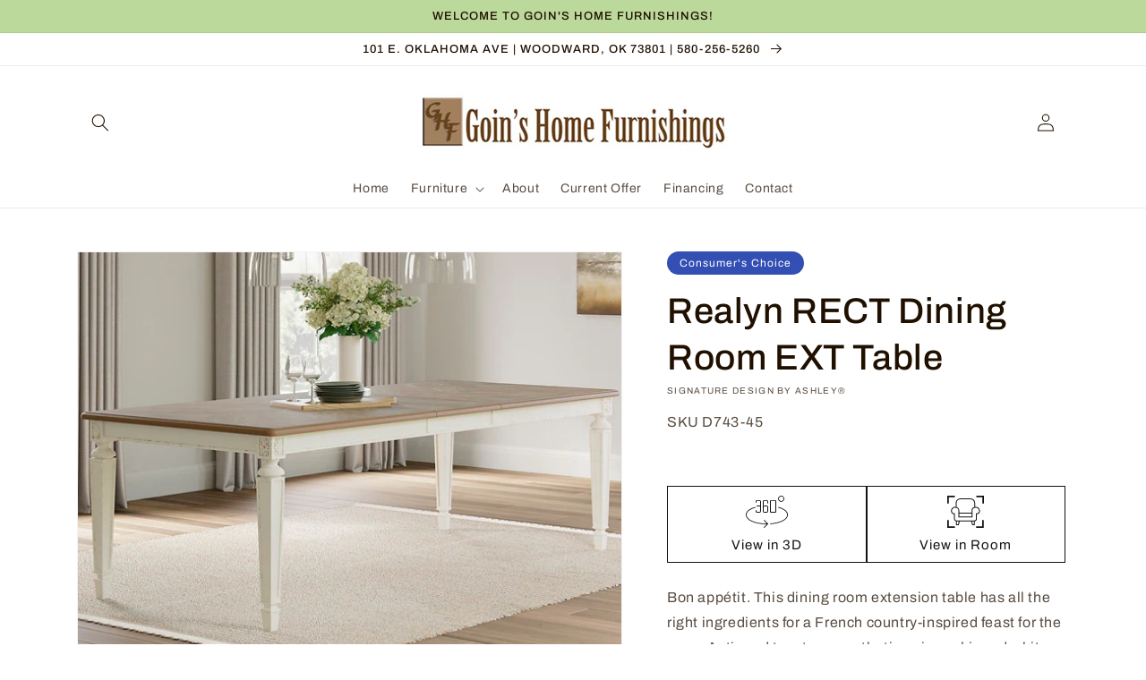

--- FILE ---
content_type: text/html; charset=utf-8
request_url: https://www.goinshomefurnishings.com/products/realyn-rect-dining-room-ext-table
body_size: 51481
content:
<!doctype html>
<html class="no-js" lang="en">
  <head>
    <meta charset="utf-8">
    <meta http-equiv="X-UA-Compatible" content="IE=edge">
    <meta name="viewport" content="width=device-width,initial-scale=1">
    <meta name="theme-color" content="">
    <link rel="canonical" href="https://www.goinshomefurnishings.com/products/realyn-rect-dining-room-ext-table">
    <link rel="preconnect" href="https://cdn.shopify.com" crossorigin><link rel="icon" type="image/png" href="//www.goinshomefurnishings.com/cdn/shop/files/Capture_a4d12364-bf12-449c-95b4-29b6537a52dd_32x32.png?v=1619716830"><link rel="preconnect" href="https://fonts.shopifycdn.com" crossorigin><title>
      Realyn RECT Dining Room EXT Table
 &ndash; Goin&#39;s Home Furnishings</title>

    
      <meta name="description" content="Bon appétit. This dining room extension table has all the right ingredients for a French country-inspired feast for the eyes. Antiqued two-tone aesthetic pairs a chipped white with a distressed wood finished top for a double serving of charm. Drop-in leaf allows you to comfortably accommodate eight.Specifications Heigh">
    

    

<meta property="og:site_name" content="Goin&#39;s Home Furnishings">
<meta property="og:url" content="https://www.goinshomefurnishings.com/products/realyn-rect-dining-room-ext-table">
<meta property="og:title" content="Realyn RECT Dining Room EXT Table">
<meta property="og:type" content="product">
<meta property="og:description" content="Bon appétit. This dining room extension table has all the right ingredients for a French country-inspired feast for the eyes. Antiqued two-tone aesthetic pairs a chipped white with a distressed wood finished top for a double serving of charm. Drop-in leaf allows you to comfortably accommodate eight.Specifications Heigh"><meta property="og:image" content="http://www.goinshomefurnishings.com/cdn/shop/files/studio_657d183c7f5ec9355661702700620.jpg?v=1762957527">
  <meta property="og:image:secure_url" content="https://www.goinshomefurnishings.com/cdn/shop/files/studio_657d183c7f5ec9355661702700620.jpg?v=1762957527">
  <meta property="og:image:width" content="600">
  <meta property="og:image:height" content="450"><meta property="og:price:amount" content="739.00">
  <meta property="og:price:currency" content="USD"><meta name="twitter:card" content="summary_large_image">
<meta name="twitter:title" content="Realyn RECT Dining Room EXT Table">
<meta name="twitter:description" content="Bon appétit. This dining room extension table has all the right ingredients for a French country-inspired feast for the eyes. Antiqued two-tone aesthetic pairs a chipped white with a distressed wood finished top for a double serving of charm. Drop-in leaf allows you to comfortably accommodate eight.Specifications Heigh">


    <script src="//www.goinshomefurnishings.com/cdn/shop/t/3/assets/global.js?v=173888970843598920471713556149" defer="defer"></script>
    <script>window.performance && window.performance.mark && window.performance.mark('shopify.content_for_header.start');</script><meta id="shopify-digital-wallet" name="shopify-digital-wallet" content="/53958181049/digital_wallets/dialog">
<link rel="alternate" type="application/json+oembed" href="https://www.goinshomefurnishings.com/products/realyn-rect-dining-room-ext-table.oembed">
<script async="async" src="/checkouts/internal/preloads.js?locale=en-US"></script>
<script id="shopify-features" type="application/json">{"accessToken":"31e2279399dcf0a91cf4f41b646fbd82","betas":["rich-media-storefront-analytics"],"domain":"www.goinshomefurnishings.com","predictiveSearch":true,"shopId":53958181049,"locale":"en"}</script>
<script>var Shopify = Shopify || {};
Shopify.shop = "goins-home-furnishings.myshopify.com";
Shopify.locale = "en";
Shopify.currency = {"active":"USD","rate":"1.0"};
Shopify.country = "US";
Shopify.theme = {"name":"IMR Dawn","id":133151260857,"schema_name":"Dawn","schema_version":"3.0.0","theme_store_id":null,"role":"main"};
Shopify.theme.handle = "null";
Shopify.theme.style = {"id":null,"handle":null};
Shopify.cdnHost = "www.goinshomefurnishings.com/cdn";
Shopify.routes = Shopify.routes || {};
Shopify.routes.root = "/";</script>
<script type="module">!function(o){(o.Shopify=o.Shopify||{}).modules=!0}(window);</script>
<script>!function(o){function n(){var o=[];function n(){o.push(Array.prototype.slice.apply(arguments))}return n.q=o,n}var t=o.Shopify=o.Shopify||{};t.loadFeatures=n(),t.autoloadFeatures=n()}(window);</script>
<script id="shop-js-analytics" type="application/json">{"pageType":"product"}</script>
<script defer="defer" async type="module" src="//www.goinshomefurnishings.com/cdn/shopifycloud/shop-js/modules/v2/client.init-shop-cart-sync_BApSsMSl.en.esm.js"></script>
<script defer="defer" async type="module" src="//www.goinshomefurnishings.com/cdn/shopifycloud/shop-js/modules/v2/chunk.common_CBoos6YZ.esm.js"></script>
<script type="module">
  await import("//www.goinshomefurnishings.com/cdn/shopifycloud/shop-js/modules/v2/client.init-shop-cart-sync_BApSsMSl.en.esm.js");
await import("//www.goinshomefurnishings.com/cdn/shopifycloud/shop-js/modules/v2/chunk.common_CBoos6YZ.esm.js");

  window.Shopify.SignInWithShop?.initShopCartSync?.({"fedCMEnabled":true,"windoidEnabled":true});

</script>
<script>(function() {
  var isLoaded = false;
  function asyncLoad() {
    if (isLoaded) return;
    isLoaded = true;
    var urls = ["https:\/\/cdn.shopify.com\/s\/files\/1\/0539\/5818\/1049\/t\/2\/assets\/globorequestforquote_init.js?shop=goins-home-furnishings.myshopify.com","https:\/\/cdn.shopify.com\/s\/files\/1\/0539\/5818\/1049\/t\/2\/assets\/globo.formbuilder.init.js?v=1619715773\u0026shop=goins-home-furnishings.myshopify.com"];
    for (var i = 0; i < urls.length; i++) {
      var s = document.createElement('script');
      s.type = 'text/javascript';
      s.async = true;
      s.src = urls[i];
      var x = document.getElementsByTagName('script')[0];
      x.parentNode.insertBefore(s, x);
    }
  };
  if(window.attachEvent) {
    window.attachEvent('onload', asyncLoad);
  } else {
    window.addEventListener('load', asyncLoad, false);
  }
})();</script>
<script id="__st">var __st={"a":53958181049,"offset":-21600,"reqid":"81561661-a394-4beb-bc0d-d381642a25e5-1768859882","pageurl":"www.goinshomefurnishings.com\/products\/realyn-rect-dining-room-ext-table","u":"c2aa4826636c","p":"product","rtyp":"product","rid":8880378249533};</script>
<script>window.ShopifyPaypalV4VisibilityTracking = true;</script>
<script id="captcha-bootstrap">!function(){'use strict';const t='contact',e='account',n='new_comment',o=[[t,t],['blogs',n],['comments',n],[t,'customer']],c=[[e,'customer_login'],[e,'guest_login'],[e,'recover_customer_password'],[e,'create_customer']],r=t=>t.map((([t,e])=>`form[action*='/${t}']:not([data-nocaptcha='true']) input[name='form_type'][value='${e}']`)).join(','),a=t=>()=>t?[...document.querySelectorAll(t)].map((t=>t.form)):[];function s(){const t=[...o],e=r(t);return a(e)}const i='password',u='form_key',d=['recaptcha-v3-token','g-recaptcha-response','h-captcha-response',i],f=()=>{try{return window.sessionStorage}catch{return}},m='__shopify_v',_=t=>t.elements[u];function p(t,e,n=!1){try{const o=window.sessionStorage,c=JSON.parse(o.getItem(e)),{data:r}=function(t){const{data:e,action:n}=t;return t[m]||n?{data:e,action:n}:{data:t,action:n}}(c);for(const[e,n]of Object.entries(r))t.elements[e]&&(t.elements[e].value=n);n&&o.removeItem(e)}catch(o){console.error('form repopulation failed',{error:o})}}const l='form_type',E='cptcha';function T(t){t.dataset[E]=!0}const w=window,h=w.document,L='Shopify',v='ce_forms',y='captcha';let A=!1;((t,e)=>{const n=(g='f06e6c50-85a8-45c8-87d0-21a2b65856fe',I='https://cdn.shopify.com/shopifycloud/storefront-forms-hcaptcha/ce_storefront_forms_captcha_hcaptcha.v1.5.2.iife.js',D={infoText:'Protected by hCaptcha',privacyText:'Privacy',termsText:'Terms'},(t,e,n)=>{const o=w[L][v],c=o.bindForm;if(c)return c(t,g,e,D).then(n);var r;o.q.push([[t,g,e,D],n]),r=I,A||(h.body.append(Object.assign(h.createElement('script'),{id:'captcha-provider',async:!0,src:r})),A=!0)});var g,I,D;w[L]=w[L]||{},w[L][v]=w[L][v]||{},w[L][v].q=[],w[L][y]=w[L][y]||{},w[L][y].protect=function(t,e){n(t,void 0,e),T(t)},Object.freeze(w[L][y]),function(t,e,n,w,h,L){const[v,y,A,g]=function(t,e,n){const i=e?o:[],u=t?c:[],d=[...i,...u],f=r(d),m=r(i),_=r(d.filter((([t,e])=>n.includes(e))));return[a(f),a(m),a(_),s()]}(w,h,L),I=t=>{const e=t.target;return e instanceof HTMLFormElement?e:e&&e.form},D=t=>v().includes(t);t.addEventListener('submit',(t=>{const e=I(t);if(!e)return;const n=D(e)&&!e.dataset.hcaptchaBound&&!e.dataset.recaptchaBound,o=_(e),c=g().includes(e)&&(!o||!o.value);(n||c)&&t.preventDefault(),c&&!n&&(function(t){try{if(!f())return;!function(t){const e=f();if(!e)return;const n=_(t);if(!n)return;const o=n.value;o&&e.removeItem(o)}(t);const e=Array.from(Array(32),(()=>Math.random().toString(36)[2])).join('');!function(t,e){_(t)||t.append(Object.assign(document.createElement('input'),{type:'hidden',name:u})),t.elements[u].value=e}(t,e),function(t,e){const n=f();if(!n)return;const o=[...t.querySelectorAll(`input[type='${i}']`)].map((({name:t})=>t)),c=[...d,...o],r={};for(const[a,s]of new FormData(t).entries())c.includes(a)||(r[a]=s);n.setItem(e,JSON.stringify({[m]:1,action:t.action,data:r}))}(t,e)}catch(e){console.error('failed to persist form',e)}}(e),e.submit())}));const S=(t,e)=>{t&&!t.dataset[E]&&(n(t,e.some((e=>e===t))),T(t))};for(const o of['focusin','change'])t.addEventListener(o,(t=>{const e=I(t);D(e)&&S(e,y())}));const B=e.get('form_key'),M=e.get(l),P=B&&M;t.addEventListener('DOMContentLoaded',(()=>{const t=y();if(P)for(const e of t)e.elements[l].value===M&&p(e,B);[...new Set([...A(),...v().filter((t=>'true'===t.dataset.shopifyCaptcha))])].forEach((e=>S(e,t)))}))}(h,new URLSearchParams(w.location.search),n,t,e,['guest_login'])})(!0,!0)}();</script>
<script integrity="sha256-4kQ18oKyAcykRKYeNunJcIwy7WH5gtpwJnB7kiuLZ1E=" data-source-attribution="shopify.loadfeatures" defer="defer" src="//www.goinshomefurnishings.com/cdn/shopifycloud/storefront/assets/storefront/load_feature-a0a9edcb.js" crossorigin="anonymous"></script>
<script data-source-attribution="shopify.dynamic_checkout.dynamic.init">var Shopify=Shopify||{};Shopify.PaymentButton=Shopify.PaymentButton||{isStorefrontPortableWallets:!0,init:function(){window.Shopify.PaymentButton.init=function(){};var t=document.createElement("script");t.src="https://www.goinshomefurnishings.com/cdn/shopifycloud/portable-wallets/latest/portable-wallets.en.js",t.type="module",document.head.appendChild(t)}};
</script>
<script data-source-attribution="shopify.dynamic_checkout.buyer_consent">
  function portableWalletsHideBuyerConsent(e){var t=document.getElementById("shopify-buyer-consent"),n=document.getElementById("shopify-subscription-policy-button");t&&n&&(t.classList.add("hidden"),t.setAttribute("aria-hidden","true"),n.removeEventListener("click",e))}function portableWalletsShowBuyerConsent(e){var t=document.getElementById("shopify-buyer-consent"),n=document.getElementById("shopify-subscription-policy-button");t&&n&&(t.classList.remove("hidden"),t.removeAttribute("aria-hidden"),n.addEventListener("click",e))}window.Shopify?.PaymentButton&&(window.Shopify.PaymentButton.hideBuyerConsent=portableWalletsHideBuyerConsent,window.Shopify.PaymentButton.showBuyerConsent=portableWalletsShowBuyerConsent);
</script>
<script data-source-attribution="shopify.dynamic_checkout.cart.bootstrap">document.addEventListener("DOMContentLoaded",(function(){function t(){return document.querySelector("shopify-accelerated-checkout-cart, shopify-accelerated-checkout")}if(t())Shopify.PaymentButton.init();else{new MutationObserver((function(e,n){t()&&(Shopify.PaymentButton.init(),n.disconnect())})).observe(document.body,{childList:!0,subtree:!0})}}));
</script>
<script id="sections-script" data-sections="main-product,header,footer" defer="defer" src="//www.goinshomefurnishings.com/cdn/shop/t/3/compiled_assets/scripts.js?v=545"></script>
<script>window.performance && window.performance.mark && window.performance.mark('shopify.content_for_header.end');</script>


    <style data-shopify>
      @font-face {
  font-family: Archivo;
  font-weight: 400;
  font-style: normal;
  font-display: swap;
  src: url("//www.goinshomefurnishings.com/cdn/fonts/archivo/archivo_n4.dc8d917cc69af0a65ae04d01fd8eeab28a3573c9.woff2") format("woff2"),
       url("//www.goinshomefurnishings.com/cdn/fonts/archivo/archivo_n4.bd6b9c34fdb81d7646836be8065ce3c80a2cc984.woff") format("woff");
}

      @font-face {
  font-family: Archivo;
  font-weight: 700;
  font-style: normal;
  font-display: swap;
  src: url("//www.goinshomefurnishings.com/cdn/fonts/archivo/archivo_n7.651b020b3543640c100112be6f1c1b8e816c7f13.woff2") format("woff2"),
       url("//www.goinshomefurnishings.com/cdn/fonts/archivo/archivo_n7.7e9106d320e6594976a7dcb57957f3e712e83c96.woff") format("woff");
}

      @font-face {
  font-family: Archivo;
  font-weight: 400;
  font-style: italic;
  font-display: swap;
  src: url("//www.goinshomefurnishings.com/cdn/fonts/archivo/archivo_i4.37d8c4e02dc4f8e8b559f47082eb24a5c48c2908.woff2") format("woff2"),
       url("//www.goinshomefurnishings.com/cdn/fonts/archivo/archivo_i4.839d35d75c605237591e73815270f86ab696602c.woff") format("woff");
}

      @font-face {
  font-family: Archivo;
  font-weight: 700;
  font-style: italic;
  font-display: swap;
  src: url("//www.goinshomefurnishings.com/cdn/fonts/archivo/archivo_i7.3dc798c6f261b8341dd97dd5c78d97d457c63517.woff2") format("woff2"),
       url("//www.goinshomefurnishings.com/cdn/fonts/archivo/archivo_i7.3b65e9d326e7379bd5f15bcb927c5d533d950ff6.woff") format("woff");
}

      @font-face {
  font-family: Archivo;
  font-weight: 500;
  font-style: normal;
  font-display: swap;
  src: url("//www.goinshomefurnishings.com/cdn/fonts/archivo/archivo_n5.272841b6d6b831864f7fecfa55541752bb399511.woff2") format("woff2"),
       url("//www.goinshomefurnishings.com/cdn/fonts/archivo/archivo_n5.27fb58a71a175084eb68e15500549a69fe15738e.woff") format("woff");
}


      :root {
        --font-body-family: Archivo, sans-serif;
        --font-body-style: normal;
        --font-body-weight: 400;

        --font-heading-family: Archivo, sans-serif;
        --font-heading-style: normal;
        --font-heading-weight: 500;

        --font-body-scale: 1.0;
        --font-heading-scale: 1.0;

        --color-base-text: 32, 16, 0;
        --color-shadow: 32, 16, 0;
        --color-base-background-1: 255, 255, 255;
        --color-base-background-2: 188, 217, 156;
        --color-base-solid-button-labels: 255, 255, 255;
        --color-base-outline-button-labels: 18, 18, 18;
        --color-base-accent-1: 188, 217, 156;
        --color-base-accent-2: 65, 38, 12;
        --color-sale-badge: 18, 18, 18;
        --color-sold-out-badge: 18, 18, 18;
        --color-consumers-coice-badge: 51, 79, 180;
        --color-evc-badge: 18, 18, 18;
        --color-custom-badge: 51, 79, 180;
        --color-in-stock: 60, 147, 66;
        --color-low-stock: 233, 145, 20;
        --color-no-stock: 191, 38, 47;
        
        --payment-terms-background-color: #FFFFFF;

        --gradient-base-background-1: #FFFFFF;
        --gradient-base-background-2: #bcd99c;
        --gradient-base-accent-1: #bcd99c;
        --gradient-base-accent-2: #41260c;

        --media-padding: px;
        --media-border-opacity: 0.05;
        --media-border-width: 1px;
        --media-radius: 0px;
        --media-shadow-opacity: 0.0;
        --media-shadow-horizontal-offset: 0px;
        --media-shadow-vertical-offset: 0px;
        --media-shadow-blur-radius: 0px;

        --page-width: 120rem;
        --page-width-margin: 0rem;

        --card-image-padding: 0.0rem;
        --card-corner-radius: 0.0rem;
        --card-text-alignment: left;
        --card-border-width: 0.0rem;
        --card-border-opacity: 0.0;
        --card-shadow-opacity: 0.1;
        --card-shadow-horizontal-offset: 0.0rem;
        --card-shadow-vertical-offset: 0.0rem;
        --card-shadow-blur-radius: 0.0rem;

        --badge-corner-radius: 4.0rem;

        --popup-border-width: 1px;
        --popup-border-opacity: 0.1;
        --popup-corner-radius: 0px;
        --popup-shadow-opacity: 0.0;
        --popup-shadow-horizontal-offset: 0px;
        --popup-shadow-vertical-offset: 0px;
        --popup-shadow-blur-radius: 0px;

        --drawer-border-width: 1px;
        --drawer-border-opacity: 0.1;
        --drawer-shadow-opacity: 0.0;
        --drawer-shadow-horizontal-offset: 0px;
        --drawer-shadow-vertical-offset: 0px;
        --drawer-shadow-blur-radius: 0px;

        --spacing-sections-desktop: 0px;
        --spacing-sections-mobile: 0px;

        --grid-desktop-vertical-spacing: 8px;
        --grid-desktop-horizontal-spacing: 8px;
        --grid-mobile-vertical-spacing: 4px;
        --grid-mobile-horizontal-spacing: 4px;

        --text-boxes-border-opacity: 0.0;
        --text-boxes-border-width: 0px;
        --text-boxes-radius: 0px;
        --text-boxes-shadow-opacity: 0.0;
        --text-boxes-shadow-horizontal-offset: 0px;
        --text-boxes-shadow-vertical-offset: 0px;
        --text-boxes-shadow-blur-radius: 0px;

        --buttons-radius: 0px;
        --buttons-radius-outset: 0px;
        --buttons-border-width: 1px;
        --buttons-border-opacity: 1.0;
        --buttons-shadow-opacity: 0.0;
        --buttons-shadow-horizontal-offset: 0px;
        --buttons-shadow-vertical-offset: 0px;
        --buttons-shadow-blur-radius: 0px;
        --buttons-border-offset: 0px;

        --inputs-radius: 0px;
        --inputs-border-width: 1px;
        --inputs-border-opacity: 0.55;
        --inputs-shadow-opacity: 0.0;
        --inputs-shadow-horizontal-offset: 0px;
        --inputs-margin-offset: 0px;
        --inputs-shadow-vertical-offset: 0px;
        --inputs-shadow-blur-radius: 0px;
        --inputs-radius-outset: 0px;

        --variant-pills-radius: 40px;
        --variant-pills-border-width: 1px;
        --variant-pills-border-opacity: 0.55;
        --variant-pills-shadow-opacity: 0.0;
        --variant-pills-shadow-horizontal-offset: 0px;
        --variant-pills-shadow-vertical-offset: 0px;
        --variant-pills-shadow-blur-radius: 0px;
      }

      *,
      *::before,
      *::after {
        box-sizing: inherit;
      }

      html {
        box-sizing: border-box;
        font-size: calc(var(--font-body-scale) * 62.5%);
        height: 100%;
      }

      body {
        display: grid;
        grid-template-rows: auto auto 1fr auto;
        grid-template-columns: 100%;
        min-height: 100%;
        margin: 0;
        font-size: 1.5rem;
        letter-spacing: 0.06rem;
        line-height: calc(1 + 0.8 / var(--font-body-scale));
        font-family: var(--font-body-family);
        font-style: var(--font-body-style);
        font-weight: var(--font-body-weight);
      }

      @media screen and (min-width: 750px) {
        body {
          font-size: 1.6rem;
        }
      }
    </style>

    <link href="//www.goinshomefurnishings.com/cdn/shop/t/3/assets/base.css?v=97533154621372069501695329582" rel="stylesheet" type="text/css" media="all" />
<link rel="preload" as="font" href="//www.goinshomefurnishings.com/cdn/fonts/archivo/archivo_n4.dc8d917cc69af0a65ae04d01fd8eeab28a3573c9.woff2" type="font/woff2" crossorigin><link rel="preload" as="font" href="//www.goinshomefurnishings.com/cdn/fonts/archivo/archivo_n5.272841b6d6b831864f7fecfa55541752bb399511.woff2" type="font/woff2" crossorigin><link rel="stylesheet" href="//www.goinshomefurnishings.com/cdn/shop/t/3/assets/component-predictive-search.css?v=165644661289088488651666709992" media="print" onload="this.media='all'"><script>document.documentElement.className = document.documentElement.className.replace('no-js', 'js');
    if (Shopify.designMode) {
      document.documentElement.classList.add('shopify-design-mode');
    }
    </script>
    
    
  <!-- BEGIN app block: shopify://apps/rt-disable-right-click/blocks/app-embed/1a6da957-7246-46b1-9660-2fac7e573a37 --><script>
  window.roarJs = window.roarJs || {};
  roarJs.ProtectorConfig = {
    metafields: {
      shop: "goins-home-furnishings.myshopify.com",
      settings: {"enabled":"1","param":{"image":"1","text":"1","keyboard":"1","alert":"1","alert_duration":"3","print":"1","legal":"1"},"texts":{"alert":"Content is protected !!","print":"You are not allowed to print preview this page, Thank you.","legal_header":"** LEGAL NOTICE **","legal_footer":"Please exit this area immediately.","legal_body":"All site content, including files, images, video, and written content is the property of Goin's Home Furnishings.\r\n\r\nAny attempts to mimic said content, or use it as your own without the direct consent of Goin's Home Furnishings may result in LEGAL ACTION against YOU."},"mobile":{"image":"1","text":"1"},"only1":"true"},
      moneyFormat: "\u003cspan class=hidden\u003e${{amount}}\u003c\/span\u003e"
    }
  }
</script>

<script src='https://cdn.shopify.com/extensions/019b3f8c-4deb-7edd-a77f-1462a1c4ebfc/protector-2/assets/protector.js' defer></script>


<!-- END app block --><!-- BEGIN app block: shopify://apps/sa-request-a-quote/blocks/app-embed-block/56d84fcb-37c7-4592-bb51-641b7ec5eef0 -->


<script type="text/javascript">
    var config = {"settings":{"app_url":"https:\/\/quote.globosoftware.net","shop_url":"goins-home-furnishings.myshopify.com","domain":"www.goinshomefurnishings.com","plan":"FREE","new_frontend":0,"new_setting":1,"front_shop_url":"www.goinshomefurnishings.com","collection_enable":"0","product_enable":"1","rfq_page":"request-for-quote","rfq_history":"quotes-history","lang_translations":[],"lang_translationsFormbuilder":[],"selector":{"productForm":[".form[action*=\"\/cart\/add\"]",".product-form form[action*=\"\/cart\/add\"]"],"addtocart_selector":".product-form__submit, [name=\"add\"], [type=\"submit\"]","addToCartTextElement":"[data-add-to-cart-text], span","collectionProductForm":".quick-add .form[action*=\"\/cart\/add\"], form[id*=\"quick-add-template\"], .grid__item .form[action=\"\/cart\/add\"]","collectionAddToCartSelector":".form .quick-add__submit, form [name=\"add\"], form [type=\"submit\"]","productCollectionItem":"li.grid__item, li[data-product-handle], .product__info-wrapper.grid__item","productCollectionHref":"a[href*=\"\/products\/\"]","quickViewSelector":"modal-opener .quick-add__submit, .quickview-btn","quickViewProductForm":".quick-add-modal .form, [id*=\"product-form-quickadd\"]","searchResultSelector":".predictive-search","searchResultItemSelector":".predictive-search__list-item, .predictive-search__result-group ul li","price_selector":".lh-price, .product__info-container [id*=\"price-template\"] .price:not(.price--on-sale) .price__regular .price-item--regular, .product__info-container [id*=\"price-template\"] .price.price--on-sale .price__sale .price-item--sale, .card-information .price__container, .product__info-container .price__container, .predictive-search__item-content .price__container","buynow_selector":".shopify-payment-button","quantity_selector":"[name=\"quantity\"], input.quantity, [name=\"qty\"]","variantSelector":".product-form__variants, .ga-product_variant_select, select[name=\"id\"], input[name=\"id\"], .qview-variants \u003e select, select[name=\"id[]\"], input[name=\"grfqId\"], select[name=\"idGlobo\"]","variantActivator":"variant-selects .product-form__input select, variant-radios .product-form__input input","checkout_btn":"input[type=\"submit\"][name=\"checkout\"], button[type=\"submit\"][name=\"checkout\"]","quoteCounter":".quotecounter .bigquotecounter, .cart-icon .quotecount, cart-icon .count, [id=\"quoteCount\"], .quoteCount, .g-quote-item span.g-badge, .medium-up--hide.small--one-half .site-header__cart span.quotecount","positionButton":".g-atc","positionCollectionButton":".card__content .card-information","positionQuickviewButton":".g-quickview-atc","positionFeatureButton":".g-feature-atc","positionSearchButton":".g-feature-atc","positionLoginButton":".g-login-btn","theme_name":"Dawn","theme_store_id":887,"cssDefaultforTheme":{"button":"button"}},"classes":{"rfqButton":"rfq-btn","rfqCollectionButton":"rfq-collection-btn","rfqCartButton":"rfq-btn-cart","rfqLoginButton":"grfq-login-to-see-price-btn","rfqTheme":"rfq-theme","rfqHidden":"rfq-hidden","rfqHidePrice":"GRFQHidePrice","rfqHideAtcBtn":"GRFQHideAddToCartButton","rfqHideBuynowBtn":"GRFQHideBuyNowButton","rfqCollectionContent":"rfq-collection-content","rfqCollectionLoaded":"rfq-collection-loaded","rfqCollectionItem":"rfq-collection-item","rfqCollectionVariantSelector":"rfq-variant-id","rfqSingleProductForm":"rfq-product-form","rfqCollectionProductForm":"rfq-collection-form","rfqFeatureProductForm":"rfq-feature-form","rfqQuickviewProductForm":"rfq-quickview-form","rfqCollectionActivator":"rfq-variant-selector"},"translation_default":{"button":"Add to Quote","popupsuccess":"The product %s is added to your quote.","popupproductselection":"","popupreviewinformation":"","popupcontactinformation":"","popupcontinue":"Continue Shopping","popupviewquote":"View Quote","popupnextstep":"Next step","popuppreviousstep":"Previous step","productsubheading":"Enter your quote quantity for each variant","popupcontactinformationheading":"Contact information","popupcontactinformationsubheading":"In order to reach out to you we would like to know a bit more about you.","popupback":"Back","popupupdate":"Update","popupproducts":"Products","popupproductssubheading":"The following products will be added to your quote request","popupthankyou":"Thank you","toast_message":"Product added to quote","pageempty":"Your quote is currently empty.","pagebutton":"Submit Request","pagesubmitting":"Submitting Request","pagesuccess":"Thank you for submitting a request a quote!","pagecontinueshopping":"Continue Shopping","pageimage":"","pageproduct":"Product","pagevendor":"Vendor","pagesku":"SKU","pageoption":"Option","pagequantity":"Quantity","pageprice":"Price","pagetotal":"Total","formrequest":"Form Request","pagesubtotal":"Subtotal","pageremove":"Remove","error_messages":{"required":"Please fill in this field","invalid_email":"Invalid email","file_size_limit":"File size exceed limit","file_not_allowed":"File extension is not allowed","required_captcha":"Please verify captcha"},"historylogin":"You have to {login|login} to use Quote history feature.","historyempty":"You haven't placed any quote yet.","historyaccount":"Account Information","historycustomer":"Customer Name","historyid":"","historydate":"Date","historyitems":"Items","historyaction":"Action","historyview":"View","login_to_show_price_button":"Login to see price","message_toast":"Product added to quote"},"show_buynow":2,"show_atc":2,"show_price":2,"convert_cart_enable":"2","redirectUrl":"","message_type_afteratq":"popup","require_login":0,"login_to_show_price":0,"login_to_show_price_button_background":"#000","login_to_show_price_button_text_color":"#fff","money_format":"$","money_format_full":"\u003cspan class=hidden\u003e${{amount}}\u003c\/span\u003e","rules":{"manual":{"enable":false,"manual_products":null},"automate":{"enable":false,"automate_rule":[{"value":"","where":"NOT_EQUALS","select":"TITLE"}],"automate_operator":"and"}},"hide_price_rule":null,"settings":{"historylogin":"You have to {login|login} to use Quote history feature."},"file_extension":["pdf","jpg","jpeg","psd"],"reCAPTCHASiteKey":"","product_field_display":["image","option","qty"],"form_elements":[{"id":216761,"form_id":13509,"code":"name","type":"text","subtype":null,"label":"Name","default":null,"placeholder":"Enter your name","className":null,"maxlength":null,"rows":null,"required":1,"validate":null,"allow_multiple":null,"width":"50","description":null,"created_at":"2021-10-01 13:20:12","updated_at":"2021-10-01 13:20:12"},{"id":216762,"form_id":13509,"code":"email","type":"text","subtype":null,"label":"Email","default":null,"placeholder":"Enter your email","className":null,"maxlength":null,"rows":null,"required":1,"validate":null,"allow_multiple":null,"width":"50","description":null,"created_at":"2021-10-01 13:20:12","updated_at":"2021-10-01 13:20:12"},{"id":216763,"form_id":13509,"code":"message","type":"textarea","subtype":null,"label":"Message","default":null,"placeholder":"Message","className":null,"maxlength":null,"rows":null,"required":1,"validate":null,"allow_multiple":null,"width":"50","description":null,"created_at":"2021-10-01 13:20:12","updated_at":"2021-10-01 13:20:12"}],"quote_widget_enable":false,"quote_widget_action":"go_to_quote_page","quote_widget_icon":"","quote_widget_label":"Quotes ({numOfItem})","quote_widget_background":"#000","quote_widget_color":"#fff","quote_widget_position":"#000","enable_custom_price":"0","button_background":"","button_color":"","buttonfont":"px","popup_primary_bg_color":"#5b227d","appearance":"","continue_shopping":"https:\/\/goins-home-furnishings.myshopify.com\/collections\/all","collection_variant_selector":"1"}}
    window.GRFQConfigs = window.GRFQConfigs || {};
    
    GRFQConfigs.classes = {
        rfqButton: 'rfq-btn',
        rfqCollectionButton: 'rfq-collection-btn',
        rfqCartButton: 'rfq-btn-cart',
        rfqLoginButton: 'grfq-login-to-see-price-btn',
        rfqTheme: 'rfq-theme',
        rfqHidden: 'rfq-hidden',
        rfqHidePrice: 'GRFQHidePrice',
        rfqHideAtcBtn: 'GRFQHideAddToCartButton',
        rfqHideBuynowBtn: 'GRFQHideBuyNowButton',
        rfqCollectionContent: 'rfq-collection-content',
        rfqCollectionLoaded: 'rfq-collection-loaded',
        rfqCollectionItem: 'rfq-collection-item',
        rfqCollectionVariantSelector: 'rfq-variant-id',
        rfqSingleProductForm: 'rfq-product-form',
        rfqCollectionProductForm: 'rfq-collection-form',
        rfqFeatureProductForm: 'rfq-feature-form',
        rfqQuickviewProductForm: 'rfq-quickview-form',
        rfqCollectionActivator: 'rfq-variant-selector'
    }
    GRFQConfigs.selector = {
        productForm: [
            ".home-product form[action*=\"/cart/add\"]",
            ".shop-product form[action*=\"/cart/add\"]",
            "#shopify-section-featured-product form[action*=\"/cart/add\"]",
            "form.apb-product-form",
            ".product-form__buy-buttons form[action*=\"/cart/add\"]",
            "product-form form[action*=\"/cart/add\"]",
            ".product-form form[action*=\"/cart/add\"]",
            ".product-page form[action*=\"/cart/add\"]",
            ".product-add form[action*=\"/cart/add\"]",
            "[id*=\"ProductSection--\"] form[action*=\"/cart/add\"]",
            "form#add-to-cart-form",
            "form.sf-cart__form",
            "form.productForm",
            "form.product-form",
            "form.product-single__form",
            "form.shopify-product-form:not(#product-form-installment)",
            "form.atc-form",
            "form.atc-form-mobile",
            "form[action*=\"/cart/add\"]:not([hidden]):not(#product-form-installment)"
        ],
        addtocart_selector: "#shopify_add_to_cart,.product-form .btn-cart,.js-product-button-add-to-cart,.shopify-product-form .btn-addtocart,#product-add-to-cart,.shopify-product-form .add_to_cart,.product-details__add-to-cart-button,.shopify-product-form .product-submit,.product-form__cart-buttons,.shopify-product-form input[type=\"submit\"],.js-product-form button[type=\"submit\"],form.product-purchase-form button[type=\"submit\"],#addToCart,#AddToCart,[data-btn-type=\"add-to-cart\"],.default-cart-button__button,.shopify-product-form button[data-add-to-cart],form[data-product-form] .add-to-cart-btn,.product__submit__add,.product-form .add-to-cart-button,.product-form__cart-submit,.shopify-product-form button[data-product-add],#AddToCart--product-template,.product-buy-buttons--cta,.product-form__add-btn,form[data-type=\"add-to-cart-form\"] .product__add-to-cart,.productForm .productForm-submit,.ProductForm__AddToCart,.shopify-product-form .btn--add-to-cart,.ajax-product-form button[data-add-to-cart],.shopify-product-form .product__submit__add,form[data-product-form] .add-to-cart,.product-form .product__submit__add,.shopify-product-form button[type=\"submit\"][data-add-button],.product-form .product-form__add-button,.product-form__submit,.product-single__form .add-to-cart,form#AddToCartForm button#AddToCart,form.shopify-product-form button.add-to-cart,form[action*=\"/cart/add\"] [name=\"add\"],form[action*=\"/cart/add\"] button#AddToCartDesk, form[data-product-form] button[data-product-add], .product-form--atc-button[data-product-atc], .globo-validationForm, button.single_add_to_cart_button, input#AddToCart-product-template, button[data-action=\"add-to-cart\"], .product-details-wrapper .add-to-cart input, form.product-menu-form .product-menu-button[data-product-menu-button-atc], .product-add input#AddToCart, #product-content #add-to-cart #addToCart, .product-form-submit-wrap .add-to-cart-button, .productForm-block .productForm-submit, .btn-wrapper-c .add, .product-submit input.add-to-cart, .form-element-quantity-submit .form-element-submit-button, .quantity-submit-row__submit input, form#AddToCartForm .product-add input#addToCart, .product__form .product__add-to-cart, #product-description form .product-add .add, .product-add input.button.product-add-available, .globo__validation-default, #product-area .product-details-wrapper .options .selector-wrapper .submit,.product_type_simple add_to_cart_button,.pr_atc,.js-product-button-add-to-cart,.product-cta,.tt-btn-addtocart,.product-card-interaction,.product-item__quick-form,.product--quick-add,.btn--quick[data-add-to-cart],.product-card-btn__btn,.productitem--action-atc,.quick-add-btn,.quick-add-button,.product-item__quick-add-button,add-to-cart,.cartButton,.product_after_shop_loop_buttons,.quick-buy-product-form .pb-button-shadow,.product-form__submit,.quick-add__submit,.product__submit__add,form #AddToCart-product-template, form #AddToCart, form #addToCart-product-template, form .product__add-to-cart-button, form .product-form__cart-submit, form .add-to-cart, form .cart-functions > button, form .productitem--action-atc, form .product-form--atc-button, form .product-menu-button-atc, form .product__add-to-cart, form .add-to-cart-button, form #addToCart, form .product-detail__form__action > button, form .product-form-submit-wrap > input, form .product-form input[type=\"submit\"], form input.submit, form .add_to_cart, form .product-item-quick-shop, form #add-to-cart, form .productForm-submit, form .add-to-cart-btn, form .product-single__add-btn, form .quick-add--add-button, form .product-page--add-to-cart, form .addToCart, form .product-form .form-actions, form .button.add, form button#add, form .addtocart, form .AddtoCart, form .product-add input.add, form button#purchase, form[action*=\"/cart/add\"] button[type=\"submit\"], form .product__form button[type=\"submit\"], form #AddToCart--product-template",
        addToCartTextElement: "[data-add-to-cart-text], [data-button-text], .button-text, *:not(.icon):not(.spinner):not(.no-js):not(.spinner-inner-1):not(.spinner-inner-2):not(.spinner-inner-3)",
        collectionProductForm: ".spf-product__form, form[action*=\"/cart/add\"]",
        collectionAddToCartSelector: ".collectionPreorderAddToCartBtn, [type=\"submit\"]:not(.quick-add__submit), [name=\"add\"]:not(.quick-add__submit), .add-to-cart-btn, .pt-btn-addtocart, .js-add-to-cart, .tt-btn-addtocart, .spf-product__form-btn-addtocart, .ProductForm__AddToCart, button.gt_button.gt_product-button--add-to-cart, .button--addToCart",
        productCollectionItem: ".grid__item, .product-item, .card > .card__content .card__information,.collection-product-card,.sf__pcard,.product-item__content,.products .product-col,.pr_list_item,.pr_grid_item,.product-wrap,.tt-layout-product-item .tt-product,.products-grid .grid-item,.product-grid .indiv-product, .product-list [data-product-item],.product-list .product-block,.collection-products .collection-product,.collection__grid-loop .product-index,.product-thumbnail[data-product-thumbnail],.filters-results .product-list .card,.product-loop .product-index,#main-collection-product-grid .product-index,.collection-container .product,.featured-collection .product,.collection__grid-item,.collection-product,[data-product-grid-item],.product-grid-item.product-grid-item--featured,.collection__products .product-grid-item, .collection-alternating-product,.product-list-item, .collection-product-grid [class*=\"column\"],.collection-filters .product-grid-item, .featured-collection__content .featured-collection__item,.collection-grid .grid-item.grid-product,#CollectionProductGrid .collection-list li,.collection__products .product-item,.collection__products .product-item,#main-collection-product-grid .product-loop__item,.product-loop .product-loop__item, .products #ajaxSection c:not(.card-price),#main-collection-products .product,.grid.gap-theme > li,.mainCollectionProductGrid .grid .block-product,.collection-grid-main .items-start > .block, .s-collection__products .c-product-item,.products-grid .product,[data-section-type=\"collection\"] .group.block,.blocklayout .block.product,.sf__pcard,.product-grid .product-block,.product-list .product-block .product-block__inner, .collection.grid .product-item .product-item__wrapper,.collection--body--grid .product--root,.o-layout__item .product-card,.productgrid--items .productgrid--item .productitem,.box__collection,.collection-page__product,.collection-grid__row .product-block .product-block__inner,.ProductList .Grid__Cell .ProductItem .ProductItem__Wrapper,.items .item .item__inner,.grid-flex .product-block,.product-loop .product,.collection__products .product-tile,.product-list .product-item, .product-grid .grid-item .grid-item__content,.collection .product-item, .collection__grid .product-card .product-card-info,.collection-list .block,.collection__products .product-item,.product--root[data-product-view=grid],.grid__wrapper .product-loop__item,.collection__list-item, #CollectionSection .grid-uniform .grid-item, #shopify-section-collection-template .product-item, .collections__products .featured-collections__item, .collection-grid-section:not(.shopify-section),.spf-product-card,.product-grid-item,.productitem, .type-product-grid-item, .product-details, .featured-product-content",
        productCollectionHref: "h3[data-href*=\"/products/\"], div[data-href*=\"/products/\"], a.product-block__link[href*=\"/products/\"], a.indiv-product__link[href*=\"/products/\"], a.thumbnail__link[href*=\"/products/\"], a.product-item__link[href*=\"/products/\"], a.product-card__link[href*=\"/products/\"], a.product-card-link[href*=\"/products/\"], a.product-block__image__link[href*=\"/products/\"], a.stretched-link[href*=\"/products/\"], a.grid-product__link[href*=\"/products/\"], a.product-grid-item--link[href*=\"/products/\"], a.product-link[href*=\"/products/\"], a.product__link[href*=\"/products/\"], a.full-unstyled-link[href*=\"/products/\"], a.grid-item__link[href*=\"/products/\"], a.grid-product__link[href*=\"/products/\"], a[data-product-page-link][href*=\"/products/\"], a[href*=\"/products/\"]:not(.logo-bar__link,.ButtonGroup__Item.Button,.menu-promotion__link,.site-nav__link,.mobile-nav__link,.hero__sidebyside-image-link,.announcement-link,.breadcrumbs-list__link,.single-level-link,.d-none,.icon-twitter,.icon-facebook,.icon-pinterest,#btn,.list-menu__item.link.link--tex,.btnProductQuickview,.index-banner-slides-each,.global-banner-switch,.sub-nav-item-link,.announcement-bar__link)",
        quickViewSelector: "a.quickview-icon.quickview, .qv-icon, .previewer-button, .sca-qv-button, .product-item__action-button[data-action=\"open-modal\"], .boost-pfs-quickview-btn, .collection-product[data-action=\"show-product\"], button.product-item__quick-shop-button, .product-item__quick-shop-button-wrapper, .open-quick-view, .product-item__action-button[data-action=\"open-modal\"], .tt-btn-quickview, .product-item-quick-shop .available, .quickshop-trigger, .productitem--action-trigger:not(.productitem--action-atc), .quick-product__btn, .thumbnail, .quick_shop, a.sca-qv-button, .overlay, .quick-view, .open-quick-view, [data-product-card-link], a[rel=\"quick-view\"], a.quick-buy, div.quickview-button > a, .block-inner a.more-info, .quick-shop-modal-trigger, a.quick-view-btn, a.spo-quick-view, div.quickView-button, a.product__label--quick-shop, span.trigger-quick-view, a.act-quickview-button, a.product-modal, [data-quickshop-full], [data-quickshop-slim], [data-quickshop-trigger], .quick_view_btn, .js-quickview-trigger, [id*=\"quick-add-template\"], .js-quickbuy-button",
        quickViewProductForm: ".qv-form, .qview-form, .description-wrapper_content, .wx-product-wrapper, #sca-qv-add-item-form, .product-form, #boost-pfs-quickview-cart-form, .product.preview .shopify-product-form, .product-details__form, .gfqv-product-form, #ModalquickView form#modal_quick_view, .quick_view_form, .product_form, .quick-buy__product-form, .quick-shop-modal form[action*=\"/cart/add\"], #quick-shop-modal form[action*=\"/cart/add\"], .white-popup.quick-view form[action*=\"/cart/add\"], .quick-view form[action*=\"/cart/add\"], [id*=\"QuickShopModal-\"] form[action*=\"/cart/add\"], .quick-shop.active form[action*=\"/cart/add\"], .quick-view-panel form[action*=\"/cart/add\"], .content.product.preview form[action*=\"/cart/add\"], .quickView-wrap form[action*=\"/cart/add\"], .quick-modal form[action*=\"/cart/add\"], #colorbox form[action*=\"/cart/add\"], .product-quick-view form[action*=\"/cart/add\"], .quickform, .modal--quickshop-full, .modal--quickshop form[action*=\"/cart/add\"], .quick-shop-form, .fancybox-inner form[action*=\"/cart/add\"], #quick-view-modal form[action*=\"/cart/add\"], [data-product-modal] form[action*=\"/cart/add\"], .modal--quick-shop.modal--is-active form[action*=\"/cart/add\"]",
        searchResultSelector: ".predictive-search, .search__results__products, .search-bar__results, .predictive-search-results, #PredictiveResults, .search-results-panel, .search-flydown--results, .header-search-results-wrapper, .main_search__popup",
        searchResultItemSelector: ".predictive-search__list-item, .predictive-search__results-list li, ul li, .product-item, .search-bar__results-products .mini-product, .search__product-loop li, .grid-item, .grid-product, .search--result-group .row, .search-flydown--product, .predictive-search-group .grid, .main-search-result, .search-result",
        price_selector: ".sf__pcard-price,.shopify-Price-amount,#price_ppr,.product-page-info__price,.tt-price,.price-box,.product__price-container,.product-meta__price-list-container,.product-item-meta__price-list-container,.collection-product-price,.product__grid__price,.product-grid-item__price,.product-price--wrapper,.price__current,.product-loop-element__price,.product-block__price,[class*=\"product-card-price\"],.ProductMeta__PriceList,.ProductItem__PriceList,.product-detail__price,.price_wrapper,.product__price__wrap,[data-price-wrapper],.product-item__price-list,.product-single__prices,.product-block--price,.product-page--pricing,.current-price,.product-prices,.product-card-prices,.product-price-block,product-price-root,.product--price-container,.product-form__prices,.product-loop__price,.card-price,.product-price-container,.product_after_shop_loop_price,.main-product__price,.product-block-price,span[data-product-price],.block-price,product-price,.price-wrapper,.price__container,#ProductPrice-product-template,#ProductPrice,.product-price,.product__price—reg,#productPrice-product-template,.product__current-price,.product-thumb-caption-price-current,.product-item-caption-price-current,.grid-product__price,.product__price,span.price:not(.mini-cart__content .price),span.product-price,.productitem--price,.product-pricing,span.money,.product-item__price,.product-list-item-price,p.price,div.price,.product-meta__prices,div.product-price,span#price,.price.money,h3.price,a.price,.price-area,.product-item-price,.pricearea,.collectionGrid .collectionBlock-info > p,#ComparePrice,.product--price-wrapper,.product-page--price-wrapper,.color--shop-accent.font-size--s.t--meta.f--main,.ComparePrice,.ProductPrice,.prodThumb .title span:last-child,.product-single__price-product-template,.product-info-price,.price-money,.prod-price,#price-field,.product-grid--price,.prices,.pricing,#product-price,.money-styling,.compare-at-price,.product-item--price,.card__price,.product-card__price,.product-price__price,.product-item__price-wrapper,.product-single__price,.grid-product__price-wrap,a.grid-link p.grid-link__meta,dl.price,.mini-product__price,.predictive-search__price",
        buynow_selector: ".shopify-payment-button",
        quantity_selector: "[name=\"quantity\"], input.quantity, [name=\"qty\"]",
        variantSelector: ".product-form__variants, .ga-product_variant_select, select[name=\"id\"], input[name=\"id\"], .qview-variants > select, select[name=\"id[]\"], input[name=\"grfqId\"], select[name=\"idGlobo\"]",
        variantActivator: ".product-form__chip-wrapper, .product__swatches [data-swatch-option], .swatch__container .swatch__option, .gf_swatches .gf_swatch, .product-form__controls-group-options select, ul.clickyboxes li, .pf-variant-select, ul.swatches-select li, .product-options__value, .form-check-swatch, button.btn.swatch select.product__variant, .pf-container a, button.variant.option, ul.js-product__variant--container li, .variant-input, .product-variant > ul > li  ,.input--dropdown, .HorizontalList > li, .product-single__swatch__item, .globo-swatch-list ul.value > .select-option, .form-swatch-item, .selector-wrapper select, select.pf-input, ul.swatches-select > li.nt-swatch.swatch_pr_item, ul.gfqv-swatch-values > li, .lh-swatch-select, .swatch-image, .variant-image-swatch, #option-size, .selector-wrapper .replaced, .regular-select-content > .regular-select-item, .radios--input, ul.swatch-view > li > .swatch-selector ,.single-option-selector, .swatch-element input, [data-product-option], .single-option-selector__radio, [data-index^=\"option\"], .SizeSwatchList input, .swatch-panda input[type=radio], .swatch input, .swatch-element input[type=radio], select[id*=\"product-select-\"], select[id|=\"product-select-option\"], [id|=\"productSelect-product\"], [id|=\"ProductSelect-option\"],select[id|=\"product-variants-option\"],select[id|=\"sca-qv-product-selected-option\"],select[id*=\"product-variants-\"],select[id|=\"product-selectors-option\"],select[id|=\"variant-listbox-option\"],select[id|=\"id-option\"],select[id|=\"SingleOptionSelector\"], .variant-input-wrap input, [data-action=\"select-value\"], .product-swatch-list li, .product-form__input input",
        checkout_btn: "input[type=\"submit\"][name=\"checkout\"], button[type=\"submit\"][name=\"checkout\"], button[type=\"button\"][name=\"checkout\"]",
        quoteCounter: ".quotecounter .bigquotecounter, .cart-icon .quotecount, cart-icon .count, [id=\"quoteCount\"], .quoteCount, .g-quote-item span.g-badge, .medium-up--hide.small--one-half .site-header__cart span.quotecount",
        positionButton: ".g-atc",
        positionCollectionButton: ".g-collection-atc",
        positionQuickviewButton: ".g-quickview-atc",
        positionFeatureButton: ".g-feature-atc",
        positionSearchButton: ".g-feature-atc",
        positionLoginButton: ".g-login-btn"
    }
    window.GRFQConfigs = config.settings || {};
    window.GRFQCollection = window.GRFQCollection || {};
    GRFQConfigs.customer = {
        'id': '',
        'email': '',
        'name': '',
        'first_name': '',
        'last_name': '',
        'phone': '',
        'note': '',
        'tags': null,
        'default_address': null,
        'addresses': null,
        'b2b': null,
        'company_available_locations': {
            "id": null,
        },
        'current_company': {
            "id": null,
        },
        'current_location': {
            "id": null,
        }
    };
    
    
    
    
        if("rfq_theme_"+( (typeof Shopify != 'undefined' && Shopify?.theme?.id ) ? Shopify?.theme?.id : 0) == "rfq_theme_119009280185"){
            GRFQConfigs.theme_info = {"id":119009280185,"name":"Debut","created_at":"2021-01-30T01:53:58+08:00","updated_at":"2023-01-24T05:35:45+08:00","role":"unpublished","theme_store_id":796,"previewable":true,"processing":false,"admin_graphql_api_id":"gid://shopify/Theme/119009280185","theme_name":"Debut","theme_version":"17.9.3"}
        }
    
    
    
        if("rfq_theme_"+( (typeof Shopify != 'undefined' && Shopify?.theme?.id ) ? Shopify?.theme?.id : 0) == "rfq_theme_122577060025"){
            GRFQConfigs.theme_info = {"id":122577060025,"name":"IMR Debut","created_at":"2021-04-29T23:39:58+08:00","updated_at":"2023-01-24T05:35:46+08:00","role":"main","theme_store_id":796,"previewable":true,"processing":false,"admin_graphql_api_id":"gid://shopify/Theme/122577060025","theme_name":"Debut","theme_version":"17.8.0"}
        }
    
    
    
        if("rfq_theme_"+( (typeof Shopify != 'undefined' && Shopify?.theme?.id ) ? Shopify?.theme?.id : 0) == "rfq_theme_133151260857"){
            GRFQConfigs.theme_info = {"id":133151260857,"name":"IMR Dawn","created_at":"2022-10-25T22:59:50+08:00","updated_at":"2022-11-08T03:21:15+08:00","role":"unpublished","theme_store_id":887,"previewable":true,"processing":false,"admin_graphql_api_id":"gid://shopify/Theme/133151260857","theme_name":"Dawn","theme_version":"3.0.0"}
        }
    
    
    
        if("rfq_theme_"+( (typeof Shopify != 'undefined' && Shopify?.theme?.id ) ? Shopify?.theme?.id : 0) == "rfq_theme_140194152765"){
            GRFQConfigs.theme_info = {"id":140194152765,"name":"Dawn","created_at":"2022-12-23T05:33:28+08:00","updated_at":"2022-12-23T05:33:55+08:00","role":"unpublished","theme_store_id":887,"previewable":true,"processing":false,"admin_graphql_api_id":"gid://shopify/Theme/140194152765","theme_name":"Dawn","theme_version":"7.0.1"}
        }
    
    
    
        if("rfq_theme_"+( (typeof Shopify != 'undefined' && Shopify?.theme?.id ) ? Shopify?.theme?.id : 0) == "rfq_theme_140199592253"){
            GRFQConfigs.theme_info = {"id":140199592253,"name":"Publisher","created_at":"2022-12-23T08:10:15+08:00","updated_at":"2022-12-23T08:10:43+08:00","role":"unpublished","theme_store_id":1864,"previewable":true,"processing":false,"admin_graphql_api_id":"gid://shopify/Theme/140199592253","theme_name":"Publisher","theme_version":"1.0.1"}
        }
    
    
    
        GRFQConfigs.product = {"id":8880378249533,"title":"Realyn RECT Dining Room EXT Table","handle":"realyn-rect-dining-room-ext-table","description":"Bon appétit. This dining room extension table has all the right ingredients for a French country-inspired feast for the eyes. Antiqued two-tone aesthetic pairs a chipped white with a distressed wood finished top for a double serving of charm. Drop-in leaf allows you to comfortably accommodate eight.\u003cbr\u003e\u003cbr\u003e\u003ch1\u003eSpecifications\u003c\/h1\u003e\u003ctable\u003e\n\u003ctr\u003e\n\u003ctd\u003eHeight\u003c\/td\u003e\n\u003ctd colspan=\"2\"\u003e30in\u003c\/td\u003e\n\u003c\/tr\u003e\n\u003ctr\u003e\n\u003ctd\u003eWidth\u003c\/td\u003e\n\u003ctd colspan=\"2\"\u003e42.25in\u003c\/td\u003e\n\u003c\/tr\u003e\n\u003ctr\u003e\n\u003ctd\u003eDepth\u003c\/td\u003e\n\u003ctd colspan=\"2\"\u003e96in\u003c\/td\u003e\n\u003c\/tr\u003e\n\u003ctr\u003e\n\u003ctd\u003eDetails\u003c\/td\u003e\n\u003ctd colspan=\"2\"\u003eMade of veneers, wood and engineered wood with some cast resin components, Antiqued two-tone finish, Separate extension leaf, Table extends by pulling both ends and dropping in leaf, Seats up to 8, Assembly required\u003c\/td\u003e\n\u003c\/tr\u003e\n\u003ctr\u003e\n\u003ctd\u003eMaterial\u003c\/td\u003e\n\u003ctd colspan=\"2\"\u003eWood Products and Other\u003c\/td\u003e\n\u003c\/tr\u003e\n\u003ctr\u003e\n\u003ctd\u003eLifestyle\u003c\/td\u003e\n\u003ctd colspan=\"2\"\u003eCasual\u003c\/td\u003e\n\u003c\/tr\u003e\n\u003ctr\u003e\n\u003ctd\u003eDimensions\u003c\/td\u003e\n\u003ctd colspan=\"2\"\u003e42''W x 78\/96''D x 30''H\u003c\/td\u003e\n\u003c\/tr\u003e\n\u003ctr\u003e\n\u003ctd\u003eAssemblyTime\u003c\/td\u003e\n\u003ctd colspan=\"2\"\u003eEstimated Assembly Time: 30 Minutes\u003c\/td\u003e\n\u003c\/tr\u003e\n\u003c\/table\u003e\u003c!-- Description rendered at: 2025-12-13 02:50:42 --\u003e","published_at":"2022-11-13T18:00:00-06:00","created_at":"2023-11-01T18:25:17-05:00","vendor":"Signature Design by Ashley®","type":"Dining Extension Table","tags":["category:151-Dining Room","category:159-Tables","filter:Assembly Required:Yes","filter:Brand:Signature Design by Ashley®","filter:Color:Brown\/Beige","filter:Color:White","filter:Consumer's Choice:Yes","filter:Material:Wood Products and Other","filter:Style:Casual","filter:Table Base:Leg","filter:Table Shape:Rectangular","group:Realyn"],"price":73900,"price_min":73900,"price_max":73900,"available":true,"price_varies":false,"compare_at_price":0,"compare_at_price_min":0,"compare_at_price_max":0,"compare_at_price_varies":false,"variants":[{"id":47288488984893,"title":"Default Title","option1":"Default Title","option2":null,"option3":null,"sku":"D743-45","requires_shipping":true,"taxable":true,"featured_image":null,"available":true,"name":"Realyn RECT Dining Room EXT Table","public_title":null,"options":["Default Title"],"price":73900,"weight":0,"compare_at_price":0,"inventory_management":null,"barcode":"024052514131","requires_selling_plan":false,"selling_plan_allocations":[]}],"images":["\/\/www.goinshomefurnishings.com\/cdn\/shop\/files\/studio_657d183c7f5ec9355661702700620.jpg?v=1762957527","\/\/www.goinshomefurnishings.com\/cdn\/shop\/files\/studio_637271ccc251f4709891668448220.jpg?v=1762957527","\/\/www.goinshomefurnishings.com\/cdn\/shop\/files\/studio_637271cd691f83806061668448221_2816cb74-780c-4f10-99b8-b31176ba6ace.jpg?v=1762957527","\/\/www.goinshomefurnishings.com\/cdn\/shop\/files\/studio_637271cf2186c4709861668448223.jpg?v=1762957527","\/\/www.goinshomefurnishings.com\/cdn\/shop\/files\/studio_637271cea91de5055921668448222.jpg?v=1762957527","\/\/www.goinshomefurnishings.com\/cdn\/shop\/files\/studio_637271cf2c1ad5283791668448223.jpg?v=1762957527","\/\/www.goinshomefurnishings.com\/cdn\/shop\/files\/studio_637271d0195386230301668448224.jpg?v=1762957527","\/\/www.goinshomefurnishings.com\/cdn\/shop\/files\/studio_637271cf217957459821668448223.jpg?v=1762957527","\/\/www.goinshomefurnishings.com\/cdn\/shop\/files\/studio_637271cfa82574583741668448223.jpg?v=1762957528","\/\/www.goinshomefurnishings.com\/cdn\/shop\/files\/studio_637271d0457132801421668448224.jpg?v=1762957527","\/\/www.goinshomefurnishings.com\/cdn\/shop\/files\/studio_637271cf4d1e13193861668448223_b2bf28b0-5481-4c93-a7ce-0be6f2819fc2.jpg?v=1762957527","\/\/www.goinshomefurnishings.com\/cdn\/shop\/files\/studio_637271cf2618e3172231668448223.jpg?v=1762957527","\/\/www.goinshomefurnishings.com\/cdn\/shop\/files\/studio_6390c8fb1ae158407271670436619.jpg?v=1762957527","\/\/www.goinshomefurnishings.com\/cdn\/shop\/files\/studio_617ad958bea593347691635444584_db243a04-9e00-4ca1-9b30-2a7981d986f8.jpg?v=1762957527"],"featured_image":"\/\/www.goinshomefurnishings.com\/cdn\/shop\/files\/studio_657d183c7f5ec9355661702700620.jpg?v=1762957527","options":["Title"],"media":[{"alt":null,"id":47530212131133,"position":1,"preview_image":{"aspect_ratio":1.333,"height":450,"width":600,"src":"\/\/www.goinshomefurnishings.com\/cdn\/shop\/files\/studio_657d183c7f5ec9355661702700620.jpg?v=1762957527"},"aspect_ratio":1.333,"height":450,"media_type":"image","src":"\/\/www.goinshomefurnishings.com\/cdn\/shop\/files\/studio_657d183c7f5ec9355661702700620.jpg?v=1762957527","width":600},{"alt":null,"id":47530212163901,"position":2,"preview_image":{"aspect_ratio":1.989,"height":525,"width":1044,"src":"\/\/www.goinshomefurnishings.com\/cdn\/shop\/files\/studio_637271ccc251f4709891668448220.jpg?v=1762957527"},"aspect_ratio":1.989,"height":525,"media_type":"image","src":"\/\/www.goinshomefurnishings.com\/cdn\/shop\/files\/studio_637271ccc251f4709891668448220.jpg?v=1762957527","width":1044},{"alt":null,"id":47530212196669,"position":3,"preview_image":{"aspect_ratio":1.249,"height":1035,"width":1293,"src":"\/\/www.goinshomefurnishings.com\/cdn\/shop\/files\/studio_637271cd691f83806061668448221_2816cb74-780c-4f10-99b8-b31176ba6ace.jpg?v=1762957527"},"aspect_ratio":1.249,"height":1035,"media_type":"image","src":"\/\/www.goinshomefurnishings.com\/cdn\/shop\/files\/studio_637271cd691f83806061668448221_2816cb74-780c-4f10-99b8-b31176ba6ace.jpg?v=1762957527","width":1293},{"alt":null,"id":47530212229437,"position":4,"preview_image":{"aspect_ratio":0.729,"height":1976,"width":1440,"src":"\/\/www.goinshomefurnishings.com\/cdn\/shop\/files\/studio_637271cf2186c4709861668448223.jpg?v=1762957527"},"aspect_ratio":0.729,"height":1976,"media_type":"image","src":"\/\/www.goinshomefurnishings.com\/cdn\/shop\/files\/studio_637271cf2186c4709861668448223.jpg?v=1762957527","width":1440},{"alt":null,"id":47530212262205,"position":5,"preview_image":{"aspect_ratio":0.673,"height":2141,"width":1440,"src":"\/\/www.goinshomefurnishings.com\/cdn\/shop\/files\/studio_637271cea91de5055921668448222.jpg?v=1762957527"},"aspect_ratio":0.673,"height":2141,"media_type":"image","src":"\/\/www.goinshomefurnishings.com\/cdn\/shop\/files\/studio_637271cea91de5055921668448222.jpg?v=1762957527","width":1440},{"alt":null,"id":47530212294973,"position":6,"preview_image":{"aspect_ratio":0.705,"height":2043,"width":1440,"src":"\/\/www.goinshomefurnishings.com\/cdn\/shop\/files\/studio_637271cf2c1ad5283791668448223.jpg?v=1762957527"},"aspect_ratio":0.705,"height":2043,"media_type":"image","src":"\/\/www.goinshomefurnishings.com\/cdn\/shop\/files\/studio_637271cf2c1ad5283791668448223.jpg?v=1762957527","width":1440},{"alt":null,"id":47530212327741,"position":7,"preview_image":{"aspect_ratio":1.497,"height":1440,"width":2155,"src":"\/\/www.goinshomefurnishings.com\/cdn\/shop\/files\/studio_637271d0195386230301668448224.jpg?v=1762957527"},"aspect_ratio":1.497,"height":1440,"media_type":"image","src":"\/\/www.goinshomefurnishings.com\/cdn\/shop\/files\/studio_637271d0195386230301668448224.jpg?v=1762957527","width":2155},{"alt":null,"id":47530212360509,"position":8,"preview_image":{"aspect_ratio":1.449,"height":1440,"width":2086,"src":"\/\/www.goinshomefurnishings.com\/cdn\/shop\/files\/studio_637271cf217957459821668448223.jpg?v=1762957527"},"aspect_ratio":1.449,"height":1440,"media_type":"image","src":"\/\/www.goinshomefurnishings.com\/cdn\/shop\/files\/studio_637271cf217957459821668448223.jpg?v=1762957527","width":2086},{"alt":null,"id":47530212393277,"position":9,"preview_image":{"aspect_ratio":0.723,"height":1991,"width":1440,"src":"\/\/www.goinshomefurnishings.com\/cdn\/shop\/files\/studio_637271cfa82574583741668448223.jpg?v=1762957528"},"aspect_ratio":0.723,"height":1991,"media_type":"image","src":"\/\/www.goinshomefurnishings.com\/cdn\/shop\/files\/studio_637271cfa82574583741668448223.jpg?v=1762957528","width":1440},{"alt":null,"id":47530212426045,"position":10,"preview_image":{"aspect_ratio":0.667,"height":2160,"width":1440,"src":"\/\/www.goinshomefurnishings.com\/cdn\/shop\/files\/studio_637271d0457132801421668448224.jpg?v=1762957527"},"aspect_ratio":0.667,"height":2160,"media_type":"image","src":"\/\/www.goinshomefurnishings.com\/cdn\/shop\/files\/studio_637271d0457132801421668448224.jpg?v=1762957527","width":1440},{"alt":null,"id":47530212458813,"position":11,"preview_image":{"aspect_ratio":0.738,"height":1952,"width":1440,"src":"\/\/www.goinshomefurnishings.com\/cdn\/shop\/files\/studio_637271cf4d1e13193861668448223_b2bf28b0-5481-4c93-a7ce-0be6f2819fc2.jpg?v=1762957527"},"aspect_ratio":0.738,"height":1952,"media_type":"image","src":"\/\/www.goinshomefurnishings.com\/cdn\/shop\/files\/studio_637271cf4d1e13193861668448223_b2bf28b0-5481-4c93-a7ce-0be6f2819fc2.jpg?v=1762957527","width":1440},{"alt":null,"id":47530212491581,"position":12,"preview_image":{"aspect_ratio":1.25,"height":500,"width":625,"src":"\/\/www.goinshomefurnishings.com\/cdn\/shop\/files\/studio_637271cf2618e3172231668448223.jpg?v=1762957527"},"aspect_ratio":1.25,"height":500,"media_type":"image","src":"\/\/www.goinshomefurnishings.com\/cdn\/shop\/files\/studio_637271cf2618e3172231668448223.jpg?v=1762957527","width":625},{"alt":null,"id":47530212524349,"position":13,"preview_image":{"aspect_ratio":1.194,"height":525,"width":627,"src":"\/\/www.goinshomefurnishings.com\/cdn\/shop\/files\/studio_6390c8fb1ae158407271670436619.jpg?v=1762957527"},"aspect_ratio":1.194,"height":525,"media_type":"image","src":"\/\/www.goinshomefurnishings.com\/cdn\/shop\/files\/studio_6390c8fb1ae158407271670436619.jpg?v=1762957527","width":627},{"alt":"brand","id":47530212557117,"position":14,"preview_image":{"aspect_ratio":1.211,"height":3382,"width":4096,"src":"\/\/www.goinshomefurnishings.com\/cdn\/shop\/files\/studio_617ad958bea593347691635444584_db243a04-9e00-4ca1-9b30-2a7981d986f8.jpg?v=1762957527"},"aspect_ratio":1.211,"height":3382,"media_type":"image","src":"\/\/www.goinshomefurnishings.com\/cdn\/shop\/files\/studio_617ad958bea593347691635444584_db243a04-9e00-4ca1-9b30-2a7981d986f8.jpg?v=1762957527","width":4096}],"requires_selling_plan":false,"selling_plan_groups":[],"content":"Bon appétit. This dining room extension table has all the right ingredients for a French country-inspired feast for the eyes. Antiqued two-tone aesthetic pairs a chipped white with a distressed wood finished top for a double serving of charm. Drop-in leaf allows you to comfortably accommodate eight.\u003cbr\u003e\u003cbr\u003e\u003ch1\u003eSpecifications\u003c\/h1\u003e\u003ctable\u003e\n\u003ctr\u003e\n\u003ctd\u003eHeight\u003c\/td\u003e\n\u003ctd colspan=\"2\"\u003e30in\u003c\/td\u003e\n\u003c\/tr\u003e\n\u003ctr\u003e\n\u003ctd\u003eWidth\u003c\/td\u003e\n\u003ctd colspan=\"2\"\u003e42.25in\u003c\/td\u003e\n\u003c\/tr\u003e\n\u003ctr\u003e\n\u003ctd\u003eDepth\u003c\/td\u003e\n\u003ctd colspan=\"2\"\u003e96in\u003c\/td\u003e\n\u003c\/tr\u003e\n\u003ctr\u003e\n\u003ctd\u003eDetails\u003c\/td\u003e\n\u003ctd colspan=\"2\"\u003eMade of veneers, wood and engineered wood with some cast resin components, Antiqued two-tone finish, Separate extension leaf, Table extends by pulling both ends and dropping in leaf, Seats up to 8, Assembly required\u003c\/td\u003e\n\u003c\/tr\u003e\n\u003ctr\u003e\n\u003ctd\u003eMaterial\u003c\/td\u003e\n\u003ctd colspan=\"2\"\u003eWood Products and Other\u003c\/td\u003e\n\u003c\/tr\u003e\n\u003ctr\u003e\n\u003ctd\u003eLifestyle\u003c\/td\u003e\n\u003ctd colspan=\"2\"\u003eCasual\u003c\/td\u003e\n\u003c\/tr\u003e\n\u003ctr\u003e\n\u003ctd\u003eDimensions\u003c\/td\u003e\n\u003ctd colspan=\"2\"\u003e42''W x 78\/96''D x 30''H\u003c\/td\u003e\n\u003c\/tr\u003e\n\u003ctr\u003e\n\u003ctd\u003eAssemblyTime\u003c\/td\u003e\n\u003ctd colspan=\"2\"\u003eEstimated Assembly Time: 30 Minutes\u003c\/td\u003e\n\u003c\/tr\u003e\n\u003c\/table\u003e\u003c!-- Description rendered at: 2025-12-13 02:50:42 --\u003e"};
        GRFQConfigs.product['collection'] = [275566559417,275566821561,519416971581,519421362493,519424704829,519424934205,519428833597,519429882173,519430209853,536967315773,536968888637,536973705533,536975507773,536976064829,536976752957,536976785725];
        GRFQConfigs.product.selected_or_first_available_variant = {"id":47288488984893,"title":"Default Title","option1":"Default Title","option2":null,"option3":null,"sku":"D743-45","requires_shipping":true,"taxable":true,"featured_image":null,"available":true,"name":"Realyn RECT Dining Room EXT Table","public_title":null,"options":["Default Title"],"price":73900,"weight":0,"compare_at_price":0,"inventory_management":null,"barcode":"024052514131","requires_selling_plan":false,"selling_plan_allocations":[]};
    
    GRFQConfigs.cartItems = [];
    
    if(typeof GRFQConfigs.lang_translations.find(x => x.code == ((typeof Shopify != 'undefined' && Shopify?.locale ) ? Shopify?.locale : 'default')) != "undefined"){
        GRFQConfigs.translations = GRFQConfigs.lang_translations.find(x => x.code == (typeof Shopify != 'undefined' && Shopify?.locale ) ? Shopify?.locale : 'default');
        GRFQConfigs.translationsFormbuilder = GRFQConfigs.lang_translationsFormbuilder.filter(x => x.locale == ((typeof Shopify != 'undefined' && Shopify?.locale ) ? Shopify?.locale : 'default'));

        if(typeof GRFQConfigs.translations.error_messages === 'string'){
            try {
                GRFQConfigs.translations.error_messages = JSON.parse(GRFQConfigs.translations.error_messages)
            } catch (error) {}
        }
    }else{
        GRFQConfigs.translations = GRFQConfigs.translation_default;
    }
    GRFQConfigs.products = GRFQConfigs.products || [];
    
    if(typeof GRFQConfigs.new_setting === 'undefined'){
        GRFQConfigs.selector = {
            addtocart_selector: '#shopify_add_to_cart,.product-form .btn-cart,.js-product-button-add-to-cart,.shopify-product-form .btn-addtocart,#product-add-to-cart,.shopify-product-form .add_to_cart,.product-details__add-to-cart-button,.shopify-product-form .product-submit,.product-form__cart-buttons,.shopify-product-form input[type="submit"],.js-product-form button[type="submit"],form.product-purchase-form button[type="submit"],#addToCart,#AddToCart,[data-btn-type="add-to-cart"],.default-cart-button__button,.shopify-product-form button[data-add-to-cart],form[data-product-form] .add-to-cart-btn,.product__submit__add,.product-form .add-to-cart-button,.product-form__cart-submit,.shopify-product-form button[data-product-add],#AddToCart--product-template,.product-buy-buttons--cta,.product-form__add-btn,form[data-type="add-to-cart-form"] .product__add-to-cart,.productForm .productForm-submit,.ProductForm__AddToCart,.shopify-product-form .btn--add-to-cart,.ajax-product-form button[data-add-to-cart],.shopify-product-form .product__submit__add,form[data-product-form] .add-to-cart,.product-form .product__submit__add,.shopify-product-form button[type="submit"][data-add-button],.product-form .product-form__add-button,.product-form__submit,.product-single__form .add-to-cart,form#AddToCartForm button#AddToCart,form.shopify-product-form button.add-to-cart,form[action*="/cart/add"] [name="add"],form[action*="/cart/add"] button#AddToCartDesk, form[data-product-form] button[data-product-add], .product-form--atc-button[data-product-atc], .globo-validationForm, button.single_add_to_cart_button, input#AddToCart-product-template, button[data-action="add-to-cart"], .product-details-wrapper .add-to-cart input, form.product-menu-form .product-menu-button[data-product-menu-button-atc], .product-add input#AddToCart, #product-content #add-to-cart #addToCart, .product-form-submit-wrap .add-to-cart-button, .productForm-block .productForm-submit, .btn-wrapper-c .add, .product-submit input.add-to-cart, .form-element-quantity-submit .form-element-submit-button, .quantity-submit-row__submit input, form#AddToCartForm .product-add input#addToCart, .product__form .product__add-to-cart, #product-description form .product-add .add, .product-add input.button.product-add-available, .globo__validation-default, #product-area .product-details-wrapper .options .selector-wrapper .submit,.product_type_simple add_to_cart_button,.pr_atc,.js-product-button-add-to-cart,.product-cta,.tt-btn-addtocart,.product-card-interaction,.product-item__quick-form,.product--quick-add,.btn--quick[data-add-to-cart],.product-card-btn__btn,.productitem--action-atc,.quick-add-btn,.quick-add-button,.product-item__quick-add-button,add-to-cart,.cartButton,.product_after_shop_loop_buttons,.quick-buy-product-form .pb-button-shadow,.product-form__submit,.quick-add__submit,.product__submit__add,form #AddToCart-product-template, form #AddToCart, form #addToCart-product-template, form .product__add-to-cart-button, form .product-form__cart-submit, form .add-to-cart, form .cart-functions > button, form .productitem--action-atc, form .product-form--atc-button, form .product-menu-button-atc, form .product__add-to-cart, form .product-add, form .add-to-cart-button, form #addToCart, form .product-detail__form__action > button, form .product-form-submit-wrap > input, form .product-form input[type="submit"], form input.submit, form .add_to_cart, form .product-item-quick-shop, form #add-to-cart, form .productForm-submit, form .add-to-cart-btn, form .product-single__add-btn, form .quick-add--add-button, form .product-page--add-to-cart, form .addToCart, form .product-form .form-actions, form .button.add, form button#add, form .addtocart, form .AddtoCart, form .product-add input.add, form button#purchase, form[action*="/cart/add"] button[type="submit"], form .product__form button[type="submit"], form #AddToCart--product-template',
            price_selector: '.sf__pcard-price,.shopify-Price-amount,#price_ppr,.product-page-info__price,.tt-price,.price-box,.product__price-container,.product-meta__price-list-container,.product-item-meta__price-list-container,.collection-product-price,.product__grid__price,.product-grid-item__price,.product-price--wrapper,.price__current,.product-loop-element__price,.product-block__price,[class*="product-card-price"],.ProductMeta__PriceList,.ProductItem__PriceList,.product-detail__price,.price_wrapper,.product__price__wrap,[data-price-wrapper],.product-item__price-list,.product-single__prices,.product-block--price,.product-page--pricing,.current-price,.product-prices,.product-card-prices,.product-price-block,product-price-root,.product--price-container,.product-form__prices,.product-loop__price,.card-price,.product-price-container,.product_after_shop_loop_price,.main-product__price,.product-block-price,span[data-product-price],.block-price,product-price,.price-wrapper,.price__container,#ProductPrice-product-template,#ProductPrice,.product-price,.product__price—reg,#productPrice-product-template,.product__current-price,.product-thumb-caption-price-current,.product-item-caption-price-current,.grid-product__price,.product__price,span.price:not(.mini-cart__content .price),span.product-price,.productitem--price,.product-pricing,span.money,.product-item__price,.product-list-item-price,p.price,div.price,.product-meta__prices,div.product-price,span#price,.price.money,h3.price,a.price,.price-area,.product-item-price,.pricearea,.collectionGrid .collectionBlock-info > p,#ComparePrice,.product--price-wrapper,.product-page--price-wrapper,.color--shop-accent.font-size--s.t--meta.f--main,.ComparePrice,.ProductPrice,.prodThumb .title span:last-child,.product-single__price-product-template,.product-info-price,.price-money,.prod-price,#price-field,.product-grid--price,.prices,.pricing,#product-price,.money-styling,.compare-at-price,.product-item--price,.card__price,.product-card__price,.product-price__price,.product-item__price-wrapper,.product-single__price,.grid-product__price-wrap,a.grid-link p.grid-link__meta',
            buynow_selector: '.shopify-payment-button',
            productCollectionItem: '.card > .card__content .card__information,.collection-product-card,.sf__pcard,.product-item__content,.products .product-col,.pr_list_item,.pr_grid_item,product-item,.product-wrap,.tt-layout-product-item .tt-product,.products-grid .grid-item,.product-grid .indiv-product,.collection-page__product-list .product-item,.product-list [data-product-item],.product-list .product-block,.collection-products .collection-product,.collection__grid-loop .product-index,.product-thumbnail[data-product-thumbnail],.filters-results .product-list .card,.product-loop .product-index,#main-collection-product-grid .product-index,.collection-container .product,.featured-collection .product,.collection__grid-item,.collection-product,[data-product-grid-item],.product-grid-item.product-grid-item--featured,.collection__products .product-grid-item,.featured-collection__wrapper .grid__item,.collection-alternating-product,.product-list-item,.product-grid .grid__item,collection-product-grid [class*="column"],.collection-filters .product-grid-item,.product-grid .product-item,.featured-collection__content .featured-collection__item,.collection-grid .grid-item.grid-product,#CollectionProductGrid .collection-list li,.collection__products .product-item,.collection__products .product-item,#main-collection-product-grid .product-loop__item,.product-loop .product-loop__item,#product-grid .grid__item,.products #ajaxSection c:not(.card-price),#main-collection-products .product,.grid.gap-theme > li,.mainCollectionProductGrid .grid .block-product,.collection-grid-main .items-start > .block,.collection-list-products .grid__item .grid-product__wrapper,.s-collection__products .c-product-item,.products-grid .product,[data-section-type="collection"] .group.block,.blocklayout .block.product,.sf__pcard,.product-grid .product-block,.product-list .product-block .product-block__inner,.grid__item .grid-view-item,.collection.grid .product-item .product-item__wrapper,.collection--body--grid .product--root,.o-layout__item .product-card,.productgrid--items .productgrid--item .productitem,.box__collection,.collection-page__product,.collection-grid__row .product-block .product-block__inner,.ProductList .Grid__Cell .ProductItem .ProductItem__Wrapper,.items .item .item__inner,.grid-flex .product-block,.product-loop .product,.collection__products .product-tile,.product-list .product-item,.grid__item .grid-product__content,.product-grid .grid-item .grid-item__content,.collection .product-item,.product-grid .grid__item .indiv-product,.collection__grid .product-card .product-card-info,.collection-list .block,.collection__products .product-item,.product--root[data-product-view=grid],.grid__wrapper .product-loop__item,.collection__list-item,.grid__item.grid__item--collection-template,.product-recommendations__inner .grid__item, #CollectionSection .grid-uniform .grid-item, #shopify-section-collection-template .product-item, #shopify-section-collection-template .grid__item, .collections__products .featured-collections__item,#product-grid .grid__item, .template-collection .grid--uniform .grid__item,.collection-grid-section:not(.shopify-section),.spf-product-card,.product-grid-item',
            productCollectionHref: 'a.product-block__link[href*="/products/"],a.indiv-product__link[href*="/products/"],a.thumbnail__link[href*="/products/"],a.product-item__link[href*="/products/"],a.product-card__link[href*="/products/"],a.product-card-link[href*="/products/"],a.product-block__image__link[href*="/products/"],a.stretched-link[href*="/products/"],a.grid-product__link[href*="/products/"],a.product-grid-item--link[href*="/products/"],a.product-link[href*="/products/"],a.product__link[href*="/products/"],a.full-unstyled-link:not(.card__inner a.full-unstyled-link)[href*="/products/"],a.grid-item__link[href*="/products/"],a.grid-product__link[href*="/products/"],a[href*="/products/"]:not(.social-sharing a,.card__inner a.full-unstyled-link)'
        }
    }
    GRFQConfigs.locale = (typeof Shopify != 'undefined' && Shopify?.locale ) ? Shopify?.locale : 'en';
    GRFQConfigs.proxy_url = '/apps/quote/';
    GRFQConfigs.pagination = 15;
    GRFQConfigs.useEmbedApp = true;
    GRFQConfigs.money_format = "\u003cspan class=hidden\u003e${{amount}}\u003c\/span\u003e";

    
        
            GRFQConfigs.currency_symbol = "$";
            
    window.GRFQConfigs.app_url = window?.GRFQConfigs?.app_url?.replace('globosoftware.net', 'globo.io');
    GRFQConfigs.location_money_format = "\u003cspan class=hidden\u003e${{amount}}\u003c\/span\u003e";
    GRFQConfigs.money_format_full = "\u003cspan class=hidden\u003e${{amount}}\u003c\/span\u003e";
    GRFQConfigs.__webpack_public_path__ = "https://cdn.shopify.com/extensions/019ba0e8-38a7-750d-9fb1-e3f224cdb446/request-for-quote-208/assets/";
</script>   
<script id="grfq-styles"></script>
<style>
    body .rfq-btn{
        background:  !important;
        color:  !important;
        font-size: px !important;
    }
    
        :root{
            --grfq-primary-bg-color: #5b227d;
        }
    
    
</style>
<!-- END app block --><!-- BEGIN app block: shopify://apps/powerful-form-builder/blocks/app-embed/e4bcb1eb-35b2-42e6-bc37-bfe0e1542c9d --><script type="text/javascript" hs-ignore data-cookieconsent="ignore">
  var Globo = Globo || {};
  var globoFormbuilderRecaptchaInit = function(){};
  var globoFormbuilderHcaptchaInit = function(){};
  window.Globo.FormBuilder = window.Globo.FormBuilder || {};
  window.Globo.FormBuilder.shop = {"configuration":{"money_format":"<span class=hidden>${{amount}}</span>"},"pricing":{"features":{"bulkOrderForm":false,"cartForm":false,"fileUpload":2,"removeCopyright":false}},"settings":{"copyright":"Powered by Globo <a href=\"https://apps.shopify.com/form-builder-contact-form\" target=\"_blank\">Form</a>","hideWaterMark":false,"reCaptcha":{"recaptchaType":"v2","siteKey":false,"languageCode":"en"},"scrollTop":false,"additionalColumns":[]},"encryption_form_id":0,"url":"https://form.globosoftware.net/"};

  if(window.Globo.FormBuilder.shop.settings.customCssEnabled && window.Globo.FormBuilder.shop.settings.customCssCode){
    const customStyle = document.createElement('style');
    customStyle.type = 'text/css';
    customStyle.innerHTML = window.Globo.FormBuilder.shop.settings.customCssCode;
    document.head.appendChild(customStyle);
  }

  window.Globo.FormBuilder.forms = [];
    
      
      
      
      window.Globo.FormBuilder.forms[42574] = {"42574":{"header":{"active":true,"title":"Sign up here to learn about new products and exclusive offers!","description":"\u003cp\u003ePlease fill in your information below to receive our current offer and future specials or offers.\u003c\/p\u003e"},"elements":[{"id":"text","type":"text","label":"Name","placeholder":"Name","description":"","limitCharacters":false,"characters":100,"hideLabel":false,"keepPositionLabel":false,"required":true,"ifHideLabel":false,"inputIcon":"\u003csvg aria-hidden=\"true\" focusable=\"false\" data-prefix=\"fas\" data-icon=\"grin\" class=\"svg-inline--fa fa-grin fa-w-16\" role=\"img\" xmlns=\"http:\/\/www.w3.org\/2000\/svg\" viewBox=\"0 0 496 512\"\u003e\u003cpath fill=\"currentColor\" d=\"M248 8C111 8 0 119 0 256s111 248 248 248 248-111 248-248S385 8 248 8zm80 168c17.7 0 32 14.3 32 32s-14.3 32-32 32-32-14.3-32-32 14.3-32 32-32zm-160 0c17.7 0 32 14.3 32 32s-14.3 32-32 32-32-14.3-32-32 14.3-32 32-32zm80 256c-60.6 0-134.5-38.3-143.8-93.3-2-11.8 9.3-21.6 20.7-17.9C155.1 330.5 200 336 248 336s92.9-5.5 123.1-15.2c11.3-3.7 22.6 6.1 20.7 17.9-9.3 55-83.2 93.3-143.8 93.3z\"\u003e\u003c\/path\u003e\u003c\/svg\u003e","columnWidth":100},{"id":"email","type":"email","label":"Email","placeholder":"Email","description":"","limitCharacters":false,"characters":100,"hideLabel":false,"keepPositionLabel":false,"required":true,"ifHideLabel":false,"inputIcon":"\u003csvg aria-hidden=\"true\" focusable=\"false\" data-prefix=\"fas\" data-icon=\"envelope\" class=\"svg-inline--fa fa-envelope fa-w-16\" role=\"img\" xmlns=\"http:\/\/www.w3.org\/2000\/svg\" viewBox=\"0 0 512 512\"\u003e\u003cpath fill=\"currentColor\" d=\"M502.3 190.8c3.9-3.1 9.7-.2 9.7 4.7V400c0 26.5-21.5 48-48 48H48c-26.5 0-48-21.5-48-48V195.6c0-5 5.7-7.8 9.7-4.7 22.4 17.4 52.1 39.5 154.1 113.6 21.1 15.4 56.7 47.8 92.2 47.6 35.7.3 72-32.8 92.3-47.6 102-74.1 131.6-96.3 154-113.7zM256 320c23.2.4 56.6-29.2 73.4-41.4 132.7-96.3 142.8-104.7 173.4-128.7 5.8-4.5 9.2-11.5 9.2-18.9v-19c0-26.5-21.5-48-48-48H48C21.5 64 0 85.5 0 112v19c0 7.4 3.4 14.3 9.2 18.9 30.6 23.9 40.7 32.4 173.4 128.7 16.8 12.2 50.2 41.8 73.4 41.4z\"\u003e\u003c\/path\u003e\u003c\/svg\u003e","columnWidth":100},{"id":"phone","type":"phone","label":"Phone","placeholder":"Phone","description":"","validatePhone":false,"onlyShowFlag":false,"defaultCountryCode":"us","limitCharacters":false,"characters":100,"hideLabel":false,"keepPositionLabel":false,"required":false,"ifHideLabel":false,"inputIcon":"\u003csvg aria-hidden=\"true\" focusable=\"false\" data-prefix=\"fas\" data-icon=\"phone-alt\" class=\"svg-inline--fa fa-phone-alt fa-w-16\" role=\"img\" xmlns=\"http:\/\/www.w3.org\/2000\/svg\" viewBox=\"0 0 512 512\"\u003e\u003cpath fill=\"currentColor\" d=\"M497.39 361.8l-112-48a24 24 0 0 0-28 6.9l-49.6 60.6A370.66 370.66 0 0 1 130.6 204.11l60.6-49.6a23.94 23.94 0 0 0 6.9-28l-48-112A24.16 24.16 0 0 0 122.6.61l-104 24A24 24 0 0 0 0 48c0 256.5 207.9 464 464 464a24 24 0 0 0 23.4-18.6l24-104a24.29 24.29 0 0 0-14.01-27.6z\"\u003e\u003c\/path\u003e\u003c\/svg\u003e","columnWidth":100}],"add-elements":null,"footer":{"description":"\u003cp\u003e\u003cspan style=\"background-color: rgb(255, 255, 255); color: rgb(70, 70, 70);\"\u003eBy clicking \"Sign Up\" I agree to receive future online specials and offers.\u003c\/span\u003e\u003c\/p\u003e","previousText":"Previous","nextText":"Next","submitText":"Sign Up ","resetButton":false,"resetButtonText":"Reset","submitFullWidth":true,"submitAlignment":"left"},"mail":{"admin":null,"customer":{"enable":true,"emailType":"elementEmail","selectEmail":"onlyEmail","emailId":"email","emailConditional":false,"note":"You can use variables which will help you create a dynamic content","subject":"Thanks for your submission!","content":"\u003cp\u003eThanks for signing up to Goin's Home Furnishings exclusive offers!\u003c\/p\u003e\n\u003cp\u003e\u0026nbsp;\u003c\/p\u003e\n\u003cp\u003eYou are now signed up to receive online offers to our store.\u0026nbsp;\u003c\/p\u003e\n\u003cp\u003e\u0026nbsp;\u003c\/p\u003e\n\u003cp\u003eIf you have any questions, please contact our store or reply to this email.\u0026nbsp;\u003c\/p\u003e\n\u003cp\u003e\u0026nbsp;\u003c\/p\u003e\n\u003cp\u003eThank you so much, and have a great day!\u003c\/p\u003e\n\u003cp\u003e\u0026nbsp;\u003c\/p\u003e\n\u003cp\u003e-Charles Goin\u003c\/p\u003e","islimitWidth":false,"maxWidth":"600"}},"appearance":{"layout":"boxed","width":600,"style":"classic","mainColor":"rgba(57,31,9,1)","headingColor":"#000","labelColor":"#000","descriptionColor":"#6c757d","optionColor":"#000","paragraphColor":"#000","paragraphBackground":"#fff","background":"none","backgroundColor":"#FFF","backgroundImage":"","backgroundImageAlignment":"middle","floatingIcon":"\u003csvg aria-hidden=\"true\" focusable=\"false\" data-prefix=\"far\" data-icon=\"envelope\" class=\"svg-inline--fa fa-envelope fa-w-16\" role=\"img\" xmlns=\"http:\/\/www.w3.org\/2000\/svg\" viewBox=\"0 0 512 512\"\u003e\u003cpath fill=\"currentColor\" d=\"M464 64H48C21.49 64 0 85.49 0 112v288c0 26.51 21.49 48 48 48h416c26.51 0 48-21.49 48-48V112c0-26.51-21.49-48-48-48zm0 48v40.805c-22.422 18.259-58.168 46.651-134.587 106.49-16.841 13.247-50.201 45.072-73.413 44.701-23.208.375-56.579-31.459-73.413-44.701C106.18 199.465 70.425 171.067 48 152.805V112h416zM48 400V214.398c22.914 18.251 55.409 43.862 104.938 82.646 21.857 17.205 60.134 55.186 103.062 54.955 42.717.231 80.509-37.199 103.053-54.947 49.528-38.783 82.032-64.401 104.947-82.653V400H48z\"\u003e\u003c\/path\u003e\u003c\/svg\u003e","floatingText":"","displayOnAllPage":false,"position":"bottom right","formType":"normalForm","newTemplate":false},"reCaptcha":{"enable":false,"note":"Please make sure that you have set Google reCaptcha v2 Site key and Secret key in \u003ca href=\"\/admin\/settings\"\u003eSettings\u003c\/a\u003e"},"errorMessage":{"required":"Please fill in field","invalid":"Invalid","invalidName":"Invalid name","invalidEmail":"Invalid email","invalidURL":"Invalid URL","invalidPhone":"Invalid phone","invalidNumber":"Invalid number","invalidPassword":"Invalid password","confirmPasswordNotMatch":"Confirmed password doesn't match","customerAlreadyExists":"Customer already exists","fileSizeLimit":"File size limit exceeded","fileNotAllowed":"File extension not allowed","requiredCaptcha":"Please, enter the captcha","requiredProducts":"Please select product","limitQuantity":"The number of products left in stock has been exceeded","shopifyInvalidPhone":"phone - Enter a valid phone number to use this delivery method","shopifyPhoneHasAlready":"phone - Phone has already been taken","shopifyInvalidProvice":"addresses.province - is not valid","otherError":"Something went wrong, please try again"},"afterSubmit":{"action":"clearForm","message":"\u003ch4\u003eThanks for getting in touch!\u0026nbsp;\u003c\/h4\u003e\u003cp\u003eHave a great day!\u003c\/p\u003e","redirectUrl":"","enableGa":false,"gaEventCategory":"Form Builder by Globo","gaEventAction":"Submit","gaEventLabel":"Contact us form","enableFpx":false,"fpxTrackerName":""},"integration":{"shopify":{"createAccount":true,"ifExist":"continueAndUpdate","showMessage":false,"messageRedirectToLogin":"You already registered. Click \u003ca href=\"\/account\/login\"\u003ehere\u003c\/a\u003e to login","sendEmailInvite":false,"sendEmailInviteWhenExist":false,"acceptsMarketing":true,"overwriteCustomerExisting":true,"note":"Learn \u003ca href=\"https:\/\/www.google.com\/\" target=\"_blank\"\u003ehow to connect\u003c\/a\u003e form elements to Shopify customer data","integrationElements":{"datetime":"","checkbox":"","text":"name","email":"email","phone":"phone"}},"mailChimp":{"loading":"","enable":false,"list":false,"note":"Learn \u003ca href=\"https:\/\/www.google.com\/\" target=\"_blank\"\u003ehow to connect\u003c\/a\u003e form elements to Mailchimp subscriber data","integrationElements":[]},"klaviyo":{"loading":"","enable":false,"list":false,"note":"Learn \u003ca href=\"https:\/\/www.google.com\/\" target=\"_blank\"\u003ehow to connect\u003c\/a\u003e form elements to Klaviyo subscriber data","integrationElements":{"klaviyoemail":"","first_name":"","last_name":"","title":"","organization":"","phone_number":"","address1":"","address2":"","city":"","region":"","zip":"","country":"","latitude":"","longitude":""}},"zapier":{"enable":false,"webhookUrl":""},"hubspot":{"loading":"","enable":false,"list":false,"integrationElements":[]},"omnisend":{"loading":"","enable":false,"integrationElements":{"email":"","firstName":"","lastName":"","status":"","country":"","state":"","city":"","phone":"","postalCode":"","gender":"","birthdate":"","tags":"","customProperties1":"","customProperties2":"","customProperties3":"","customProperties4":"","customProperties5":""}},"getresponse":{"loading":"","enable":false,"list":false,"integrationElements":{"email":"","name":"","gender":"","birthdate":"","company":"","city":"","state":"","street":"","postal_code":"","country":"","phone":"","fax":"","comment":"","ref":"","url":"","tags":"","dayOfCycle":"","scoring":""}},"sendinblue":{"loading":"","enable":false,"list":false,"integrationElements":[]},"campaignmonitor":{"loading":"","enable":false,"list":false,"integrationElements":[]},"activecampaign":{"loading":"","enable":false,"list":[],"integrationElements":[]},"googleCalendar":{"loading":"","enable":false,"list":"","integrationElements":{"starttime":"","endtime":"","summary":"","location":"","description":"","attendees":""}},"googleSheet":{"loading":"","enable":false,"spreadsheetdestination":"","listFields":[],"submissionIp":false}},"accountPage":{"showAccountDetail":false,"registrationPage":false,"editAccountPage":false,"header":"Header","active":false,"title":"Account details","headerDescription":"Fill out the form to change account information","afterUpdate":"Message after update","message":"\u003ch5\u003eAccount edited successfully!\u003c\/h5\u003e","footer":"Footer","updateText":"Update","footerDescription":""},"publish":{"requiredLogin":false,"requiredLoginMessage":"Please \u003ca href='\/account\/login' title='login'\u003elogin\u003c\/a\u003e to continue","publishType":"embedCode","embedCode":"\u003cdiv class=\"globo-formbuilder\" data-id=\"\"\u003e\u003c\/div\u003e","shortCode":"\u003cdiv class=\"globo-formbuilder\" data-id=\"\"\u003e\u003c\/div\u003e","popup":"\u003cbutton class=\"globo-formbuilder-open\" data-id=\"ZmFsc2U=\"\u003eOpen form\u003c\/button\u003e","lightbox":"\u003cdiv class=\"globo-formbuilder\" data-id=\"\"\u003e\u003c\/div\u003e","enableAddShortCode":false,"selectPage":"index","selectPositionOnPage":"top","selectTime":"forever","setCookie":"1","setCookieHours":"1","setCookieWeeks":"1"},"isStepByStepForm":false,"html":"\n\u003cdiv class=\"globo-form boxed-form globo-form-id-42574\"\u003e\n\u003cstyle\u003e\n.globo-form-id-42574 .globo-form-app{\n    max-width: 600px;\n    width: -webkit-fill-available;\n    \n    \n}\n\n.globo-form-id-42574 .globo-form-app .globo-heading{\n    color: #000\n}\n.globo-form-id-42574 .globo-form-app .globo-description,\n.globo-form-id-42574 .globo-form-app .header .globo-description{\n    color: #6c757d\n}\n.globo-form-id-42574 .globo-form-app .globo-label,\n.globo-form-id-42574 .globo-form-app .globo-form-control label.globo-label,\n.globo-form-id-42574 .globo-form-app .globo-form-control label.globo-label span.label-content{\n    color: #000;\n    text-align: left !important;\n}\n.globo-form-id-42574 .globo-form-app .globo-label.globo-position-label{\n    height: 20px !important;\n}\n.globo-form-id-42574 .globo-form-app .globo-form-control .help-text.globo-description{\n    color: #6c757d\n}\n.globo-form-id-42574 .globo-form-app .globo-form-control .checkbox-wrapper .globo-option,\n.globo-form-id-42574 .globo-form-app .globo-form-control .radio-wrapper .globo-option\n{\n    color: #000\n}\n.globo-form-id-42574 .globo-form-app .footer{\n    text-align:left;\n}\n.globo-form-id-42574 .globo-form-app .footer button{\n    border:1px solid rgba(57,31,9,1);\n    \n        width:100%;\n    \n}\n.globo-form-id-42574 .globo-form-app .footer button.submit,\n.globo-form-id-42574 .globo-form-app .footer button.checkout,\n.globo-form-id-42574 .globo-form-app .footer button.action.loading .spinner{\n    background-color: rgba(57,31,9,1);\n    color : #ffffff;\n}\n.globo-form-id-42574 .globo-form-app .globo-form-control .star-rating\u003efieldset:not(:checked)\u003elabel:before {\n    content: url('data:image\/svg+xml; utf8, \u003csvg aria-hidden=\"true\" focusable=\"false\" data-prefix=\"far\" data-icon=\"star\" class=\"svg-inline--fa fa-star fa-w-18\" role=\"img\" xmlns=\"http:\/\/www.w3.org\/2000\/svg\" viewBox=\"0 0 576 512\"\u003e\u003cpath fill=\"rgba(57,31,9,1)\" d=\"M528.1 171.5L382 150.2 316.7 17.8c-11.7-23.6-45.6-23.9-57.4 0L194 150.2 47.9 171.5c-26.2 3.8-36.7 36.1-17.7 54.6l105.7 103-25 145.5c-4.5 26.3 23.2 46 46.4 33.7L288 439.6l130.7 68.7c23.2 12.2 50.9-7.4 46.4-33.7l-25-145.5 105.7-103c19-18.5 8.5-50.8-17.7-54.6zM388.6 312.3l23.7 138.4L288 385.4l-124.3 65.3 23.7-138.4-100.6-98 139-20.2 62.2-126 62.2 126 139 20.2-100.6 98z\"\u003e\u003c\/path\u003e\u003c\/svg\u003e');\n}\n.globo-form-id-42574 .globo-form-app .globo-form-control .star-rating\u003efieldset\u003einput:checked ~ label:before {\n    content: url('data:image\/svg+xml; utf8, \u003csvg aria-hidden=\"true\" focusable=\"false\" data-prefix=\"fas\" data-icon=\"star\" class=\"svg-inline--fa fa-star fa-w-18\" role=\"img\" xmlns=\"http:\/\/www.w3.org\/2000\/svg\" viewBox=\"0 0 576 512\"\u003e\u003cpath fill=\"rgba(57,31,9,1)\" d=\"M259.3 17.8L194 150.2 47.9 171.5c-26.2 3.8-36.7 36.1-17.7 54.6l105.7 103-25 145.5c-4.5 26.3 23.2 46 46.4 33.7L288 439.6l130.7 68.7c23.2 12.2 50.9-7.4 46.4-33.7l-25-145.5 105.7-103c19-18.5 8.5-50.8-17.7-54.6L382 150.2 316.7 17.8c-11.7-23.6-45.6-23.9-57.4 0z\"\u003e\u003c\/path\u003e\u003c\/svg\u003e');\n}\n.globo-form-id-42574 .globo-form-app .globo-form-control .star-rating\u003efieldset:not(:checked)\u003elabel:hover:before,\n.globo-form-id-42574 .globo-form-app .globo-form-control .star-rating\u003efieldset:not(:checked)\u003elabel:hover ~ label:before{\n    content : url('data:image\/svg+xml; utf8, \u003csvg aria-hidden=\"true\" focusable=\"false\" data-prefix=\"fas\" data-icon=\"star\" class=\"svg-inline--fa fa-star fa-w-18\" role=\"img\" xmlns=\"http:\/\/www.w3.org\/2000\/svg\" viewBox=\"0 0 576 512\"\u003e\u003cpath fill=\"rgba(57,31,9,1)\" d=\"M259.3 17.8L194 150.2 47.9 171.5c-26.2 3.8-36.7 36.1-17.7 54.6l105.7 103-25 145.5c-4.5 26.3 23.2 46 46.4 33.7L288 439.6l130.7 68.7c23.2 12.2 50.9-7.4 46.4-33.7l-25-145.5 105.7-103c19-18.5 8.5-50.8-17.7-54.6L382 150.2 316.7 17.8c-11.7-23.6-45.6-23.9-57.4 0z\"\u003e\u003c\/path\u003e\u003c\/svg\u003e')\n}\n.globo-form-id-42574 .globo-form-app .globo-form-control .radio-wrapper .radio-input:checked ~ .radio-label:after {\n    background: rgba(57,31,9,1);\n    background: radial-gradient(rgba(57,31,9,1) 40%, #fff 45%);\n}\n.globo-form-id-42574 .globo-form-app .globo-form-control .checkbox-wrapper .checkbox-input:checked ~ .checkbox-label:before {\n    border-color: rgba(57,31,9,1);\n    box-shadow: 0 4px 6px rgba(50,50,93,0.11), 0 1px 3px rgba(0,0,0,0.08);\n    background-color: rgba(57,31,9,1);\n}\n.globo-form-id-42574 .globo-form-app .step.-completed .step__number,\n.globo-form-id-42574 .globo-form-app .line.-progress,\n.globo-form-id-42574 .globo-form-app .line.-start{\n    background-color: rgba(57,31,9,1);\n}\n.globo-form-id-42574 .globo-form-app .checkmark__check,\n.globo-form-id-42574 .globo-form-app .checkmark__circle{\n    stroke: rgba(57,31,9,1);\n}\n.globo-form-id-42574 .floating-button{\n    background-color: rgba(57,31,9,1);\n}\n.globo-form-id-42574 .globo-form-app .globo-form-control .checkbox-wrapper .checkbox-input ~ .checkbox-label:before,\n.globo-form-app .globo-form-control .radio-wrapper .radio-input ~ .radio-label:after{\n    border-color : rgba(57,31,9,1);\n}\n.globo-form-id-42574 .flatpickr-day.selected, \n.globo-form-id-42574 .flatpickr-day.startRange, \n.globo-form-id-42574 .flatpickr-day.endRange, \n.globo-form-id-42574 .flatpickr-day.selected.inRange, \n.globo-form-id-42574 .flatpickr-day.startRange.inRange, \n.globo-form-id-42574 .flatpickr-day.endRange.inRange, \n.globo-form-id-42574 .flatpickr-day.selected:focus, \n.globo-form-id-42574 .flatpickr-day.startRange:focus, \n.globo-form-id-42574 .flatpickr-day.endRange:focus, \n.globo-form-id-42574 .flatpickr-day.selected:hover, \n.globo-form-id-42574 .flatpickr-day.startRange:hover, \n.globo-form-id-42574 .flatpickr-day.endRange:hover, \n.globo-form-id-42574 .flatpickr-day.selected.prevMonthDay, \n.globo-form-id-42574 .flatpickr-day.startRange.prevMonthDay, \n.globo-form-id-42574 .flatpickr-day.endRange.prevMonthDay, \n.globo-form-id-42574 .flatpickr-day.selected.nextMonthDay, \n.globo-form-id-42574 .flatpickr-day.startRange.nextMonthDay, \n.globo-form-id-42574 .flatpickr-day.endRange.nextMonthDay {\n    background: rgba(57,31,9,1);\n    border-color: rgba(57,31,9,1);\n}\n.globo-form-id-42574 .globo-paragraph,\n.globo-form-id-42574 .globo-paragraph * {\n    background: #fff !important;\n    color: #000 !important;\n    width: 100%!important;\n}\n\u003c\/style\u003e\n\u003cdiv class=\"globo-form-app boxed-layout\"\u003e\n    \u003cdiv class=\"header dismiss hidden\" onclick=\"Globo.FormBuilder.closeModalForm(this)\"\u003e\n        \u003csvg width=20 height=20 viewBox=\"0 0 20 20\" class=\"\" focusable=\"false\" aria-hidden=\"true\"\u003e\u003cpath d=\"M11.414 10l4.293-4.293a.999.999 0 1 0-1.414-1.414L10 8.586 5.707 4.293a.999.999 0 1 0-1.414 1.414L8.586 10l-4.293 4.293a.999.999 0 1 0 1.414 1.414L10 11.414l4.293 4.293a.997.997 0 0 0 1.414 0 .999.999 0 0 0 0-1.414L11.414 10z\" fill-rule=\"evenodd\"\u003e\u003c\/path\u003e\u003c\/svg\u003e\n    \u003c\/div\u003e\n    \u003cform class=\"g-container\" novalidate action=\"\/api\/front\/form\/42574\/send\" method=\"POST\" enctype=\"multipart\/form-data\" data-id=42574\u003e\n        \n            \n            \u003cdiv class=\"header\"\u003e\n                \u003ch3 class=\"title globo-heading\"\u003eSign up here to learn about new products and exclusive offers!\u003c\/h3\u003e\n                \n                \u003cdiv class=\"description globo-description\"\u003e\u003cp\u003ePlease fill in your information below to receive our current offer and future specials or offers.\u003c\/p\u003e\u003c\/div\u003e\n                \n            \u003c\/div\u003e\n            \n        \n        \n            \u003cdiv class=\"content flex-wrap block-container\" data-id=42574\u003e\n                \n                    \n                        \n\n\n\n\n\n\n\n\n\n\u003cdiv class=\"globo-form-control layout-1-column\" \u003e\n    \u003clabel for=\"42574-text\" class=\"classic-label globo-label \"\u003e\u003cspan class=\"label-content\" data-label=\"Name\"\u003eName\u003c\/span\u003e\u003cspan class=\"text-danger text-smaller\"\u003e *\u003c\/span\u003e\u003c\/label\u003e\n    \u003cdiv class=\"globo-form-input\"\u003e\n        \u003cdiv class=\"globo-form-icon\"\u003e\u003csvg aria-hidden=\"true\" focusable=\"false\" data-prefix=\"fas\" data-icon=\"grin\" class=\"svg-inline--fa fa-grin fa-w-16\" role=\"img\" xmlns=\"http:\/\/www.w3.org\/2000\/svg\" viewBox=\"0 0 496 512\"\u003e\u003cpath fill=\"currentColor\" d=\"M248 8C111 8 0 119 0 256s111 248 248 248 248-111 248-248S385 8 248 8zm80 168c17.7 0 32 14.3 32 32s-14.3 32-32 32-32-14.3-32-32 14.3-32 32-32zm-160 0c17.7 0 32 14.3 32 32s-14.3 32-32 32-32-14.3-32-32 14.3-32 32-32zm80 256c-60.6 0-134.5-38.3-143.8-93.3-2-11.8 9.3-21.6 20.7-17.9C155.1 330.5 200 336 248 336s92.9-5.5 123.1-15.2c11.3-3.7 22.6 6.1 20.7 17.9-9.3 55-83.2 93.3-143.8 93.3z\"\u003e\u003c\/path\u003e\u003c\/svg\u003e\u003c\/div\u003e\n        \u003cinput type=\"text\"  data-type=\"text\" class=\"classic-input\" id=\"42574-text\" name=\"text\" placeholder=\"Name\" presence  \u003e\n    \u003c\/div\u003e\n    \n    \u003csmall class=\"messages\"\u003e\u003c\/small\u003e\n\u003c\/div\u003e\n\n\n                    \n                \n                    \n                        \n\n\n\n\n\n\n\n\n\n\u003cdiv class=\"globo-form-control layout-1-column\" \u003e\n    \u003clabel for=\"42574-email\" class=\"classic-label globo-label \"\u003e\u003cspan class=\"label-content\" data-label=\"Email\"\u003eEmail\u003c\/span\u003e\u003cspan class=\"text-danger text-smaller\"\u003e *\u003c\/span\u003e\u003c\/label\u003e\n    \u003cdiv class=\"globo-form-input\"\u003e\n        \u003cdiv class=\"globo-form-icon\"\u003e\u003csvg aria-hidden=\"true\" focusable=\"false\" data-prefix=\"fas\" data-icon=\"envelope\" class=\"svg-inline--fa fa-envelope fa-w-16\" role=\"img\" xmlns=\"http:\/\/www.w3.org\/2000\/svg\" viewBox=\"0 0 512 512\"\u003e\u003cpath fill=\"currentColor\" d=\"M502.3 190.8c3.9-3.1 9.7-.2 9.7 4.7V400c0 26.5-21.5 48-48 48H48c-26.5 0-48-21.5-48-48V195.6c0-5 5.7-7.8 9.7-4.7 22.4 17.4 52.1 39.5 154.1 113.6 21.1 15.4 56.7 47.8 92.2 47.6 35.7.3 72-32.8 92.3-47.6 102-74.1 131.6-96.3 154-113.7zM256 320c23.2.4 56.6-29.2 73.4-41.4 132.7-96.3 142.8-104.7 173.4-128.7 5.8-4.5 9.2-11.5 9.2-18.9v-19c0-26.5-21.5-48-48-48H48C21.5 64 0 85.5 0 112v19c0 7.4 3.4 14.3 9.2 18.9 30.6 23.9 40.7 32.4 173.4 128.7 16.8 12.2 50.2 41.8 73.4 41.4z\"\u003e\u003c\/path\u003e\u003c\/svg\u003e\u003c\/div\u003e\n        \u003cinput type=\"text\"  data-type=\"email\" class=\"classic-input\" id=\"42574-email\" name=\"email\" placeholder=\"Email\" presence  \u003e\n    \u003c\/div\u003e\n    \n    \u003csmall class=\"messages\"\u003e\u003c\/small\u003e\n\u003c\/div\u003e\n\n\n                    \n                \n                    \n                        \n\n\n\n\n\n\n\n\n\n\u003cdiv class=\"globo-form-control layout-1-column\" \u003e\n    \u003clabel for=\"42574-phone\" class=\"classic-label globo-label \"\u003e\u003cspan class=\"label-content\" data-label=\"Phone\"\u003ePhone\u003c\/span\u003e\u003cspan\u003e\u003c\/span\u003e\u003c\/label\u003e\n    \u003cdiv class=\"globo-form-input\"\u003e\n        \u003cdiv class=\"globo-form-icon\"\u003e\u003csvg aria-hidden=\"true\" focusable=\"false\" data-prefix=\"fas\" data-icon=\"phone-alt\" class=\"svg-inline--fa fa-phone-alt fa-w-16\" role=\"img\" xmlns=\"http:\/\/www.w3.org\/2000\/svg\" viewBox=\"0 0 512 512\"\u003e\u003cpath fill=\"currentColor\" d=\"M497.39 361.8l-112-48a24 24 0 0 0-28 6.9l-49.6 60.6A370.66 370.66 0 0 1 130.6 204.11l60.6-49.6a23.94 23.94 0 0 0 6.9-28l-48-112A24.16 24.16 0 0 0 122.6.61l-104 24A24 24 0 0 0 0 48c0 256.5 207.9 464 464 464a24 24 0 0 0 23.4-18.6l24-104a24.29 24.29 0 0 0-14.01-27.6z\"\u003e\u003c\/path\u003e\u003c\/svg\u003e\u003c\/div\u003e\n        \u003cinput type=\"text\"  data-type=\"phone\" class=\"classic-input\" id=\"42574-phone\" name=\"phone\" placeholder=\"Phone\"     default-country-code=\"us\"\u003e\n    \u003c\/div\u003e\n    \n    \u003csmall class=\"messages\"\u003e\u003c\/small\u003e\n\u003c\/div\u003e\n\n\n                    \n                \n                \n            \u003c\/div\u003e\n            \n                \n                    \u003cp style=\"text-align: right;font-size:small;display: block !important;\"\u003ePowered by Globo \u003ca href=\"https:\/\/apps.shopify.com\/form-builder-contact-form\" target=\"_blank\"\u003eForm\u003c\/a\u003e\u003c\/p\u003e\n                \n            \n            \u003cdiv class=\"message error\" data-other-error=\"Something went wrong, please try again\"\u003e\n                \u003cdiv class=\"content\"\u003e\u003c\/div\u003e\n                \u003cdiv class=\"dismiss\" onclick=\"Globo.FormBuilder.dismiss(this)\"\u003e\n                    \u003csvg width=20 height=20 viewBox=\"0 0 20 20\" class=\"\" focusable=\"false\" aria-hidden=\"true\"\u003e\u003cpath d=\"M11.414 10l4.293-4.293a.999.999 0 1 0-1.414-1.414L10 8.586 5.707 4.293a.999.999 0 1 0-1.414 1.414L8.586 10l-4.293 4.293a.999.999 0 1 0 1.414 1.414L10 11.414l4.293 4.293a.997.997 0 0 0 1.414 0 .999.999 0 0 0 0-1.414L11.414 10z\" fill-rule=\"evenodd\"\u003e\u003c\/path\u003e\u003c\/svg\u003e\n                \u003c\/div\u003e\n            \u003c\/div\u003e\n            \u003cdiv class=\"message warning\" data-other-error=\"Something went wrong, please try again\"\u003e\n                \u003cdiv class=\"content\"\u003e\u003c\/div\u003e\n                \u003cdiv class=\"dismiss\" onclick=\"Globo.FormBuilder.dismiss(this)\"\u003e\n                    \u003csvg width=20 height=20 viewBox=\"0 0 20 20\" class=\"\" focusable=\"false\" aria-hidden=\"true\"\u003e\u003cpath d=\"M11.414 10l4.293-4.293a.999.999 0 1 0-1.414-1.414L10 8.586 5.707 4.293a.999.999 0 1 0-1.414 1.414L8.586 10l-4.293 4.293a.999.999 0 1 0 1.414 1.414L10 11.414l4.293 4.293a.997.997 0 0 0 1.414 0 .999.999 0 0 0 0-1.414L11.414 10z\" fill-rule=\"evenodd\"\u003e\u003c\/path\u003e\u003c\/svg\u003e\n                \u003c\/div\u003e\n            \u003c\/div\u003e\n            \n                \n                \u003cdiv class=\"message success\"\u003e\n                    \u003cdiv class=\"content\"\u003e\u003ch4\u003eThanks for getting in touch!\u0026nbsp;\u003c\/h4\u003e\u003cp\u003eHave a great day!\u003c\/p\u003e\u003c\/div\u003e\n                    \u003cdiv class=\"dismiss\" onclick=\"Globo.FormBuilder.dismiss(this)\"\u003e\n                        \u003csvg width=20 height=20 viewBox=\"0 0 20 20\" class=\"\" focusable=\"false\" aria-hidden=\"true\"\u003e\u003cpath d=\"M11.414 10l4.293-4.293a.999.999 0 1 0-1.414-1.414L10 8.586 5.707 4.293a.999.999 0 1 0-1.414 1.414L8.586 10l-4.293 4.293a.999.999 0 1 0 1.414 1.414L10 11.414l4.293 4.293a.997.997 0 0 0 1.414 0 .999.999 0 0 0 0-1.414L11.414 10z\" fill-rule=\"evenodd\"\u003e\u003c\/path\u003e\u003c\/svg\u003e\n                    \u003c\/div\u003e\n                \u003c\/div\u003e\n                \n            \n            \u003cdiv class=\"footer\"\u003e\n                \n                    \n                    \u003cdiv class=\"description globo-description\"\u003e\u003cp\u003e\u003cspan style=\"background-color: rgb(255, 255, 255); color: rgb(70, 70, 70);\"\u003eBy clicking \"Sign Up\" I agree to receive future online specials and offers.\u003c\/span\u003e\u003c\/p\u003e\u003c\/div\u003e\n                    \n                \n                \n                    \u003cbutton class=\"action submit classic-button\"\u003e\u003cspan class=\"spinner\"\u003e\u003c\/span\u003e\n                        \n                            Sign Up \n                        \n                    \u003c\/button\u003e\n                    \n                \n            \u003c\/div\u003e\n        \n        \u003cinput type=\"hidden\" value=\"\" name=\"customer[id]\"\u003e\n        \u003cinput type=\"hidden\" value=\"\" name=\"customer[email]\"\u003e\n        \u003cinput type=\"hidden\" value=\"\" name=\"customer[name]\"\u003e\n        \u003cinput type=\"hidden\" value=\"\" name=\"page[title]\"\u003e\n        \u003cinput type=\"hidden\" value=\"\" name=\"page[href]\"\u003e\n        \u003cinput type=\"hidden\" value=\"\" name=\"_keyLabel\"\u003e\n    \u003c\/form\u003e\n    \n    \u003cdiv class=\"message success\"\u003e\n        \u003cdiv class=\"content\"\u003e\u003ch4\u003eThanks for getting in touch!\u0026nbsp;\u003c\/h4\u003e\u003cp\u003eHave a great day!\u003c\/p\u003e\u003c\/div\u003e\n        \u003cdiv class=\"dismiss\" onclick=\"Globo.FormBuilder.dismiss(this)\"\u003e\n            \u003csvg width=20 height=20 viewBox=\"0 0 20 20\" class=\"\" focusable=\"false\" aria-hidden=\"true\"\u003e\u003cpath d=\"M11.414 10l4.293-4.293a.999.999 0 1 0-1.414-1.414L10 8.586 5.707 4.293a.999.999 0 1 0-1.414 1.414L8.586 10l-4.293 4.293a.999.999 0 1 0 1.414 1.414L10 11.414l4.293 4.293a.997.997 0 0 0 1.414 0 .999.999 0 0 0 0-1.414L11.414 10z\" fill-rule=\"evenodd\"\u003e\u003c\/path\u003e\u003c\/svg\u003e\n        \u003c\/div\u003e\n    \u003c\/div\u003e\n    \n\u003c\/div\u003e\n\n\u003c\/div\u003e\n","initialData":{"heights":{"desktop":596}}}}[42574];
      
    
  
  window.Globo.FormBuilder.url = window.Globo.FormBuilder.shop.url;
  window.Globo.FormBuilder.CDN_URL = window.Globo.FormBuilder.shop.CDN_URL ?? window.Globo.FormBuilder.shop.url;
  window.Globo.FormBuilder.themeOs20 = true;
  window.Globo.FormBuilder.searchProductByJson = true;
  
  
  window.Globo.FormBuilder.__webpack_public_path_2__ = "https://cdn.shopify.com/extensions/019bc5cb-be9a-71f3-ac0b-c41d134b3a8a/powerful-form-builder-273/assets/";Globo.FormBuilder.page = {
    href : window.location.href,
    type: "product"
  };
  Globo.FormBuilder.page.title = document.title

  
    Globo.FormBuilder.product= {
      title : 'Realyn RECT Dining Room EXT Table',
      type : 'Dining Extension Table',
      vendor : 'Signature Design by Ashley®',
      url : window.location.href
    }
  
  if(window.AVADA_SPEED_WHITELIST){
    const pfbs_w = new RegExp("powerful-form-builder", 'i')
    if(Array.isArray(window.AVADA_SPEED_WHITELIST)){
      window.AVADA_SPEED_WHITELIST.push(pfbs_w)
    }else{
      window.AVADA_SPEED_WHITELIST = [pfbs_w]
    }
  }

  Globo.FormBuilder.shop.configuration = Globo.FormBuilder.shop.configuration || {};
  Globo.FormBuilder.shop.configuration.money_format = "\u003cspan class=hidden\u003e${{amount}}\u003c\/span\u003e";
</script>
<script src="https://cdn.shopify.com/extensions/019bc5cb-be9a-71f3-ac0b-c41d134b3a8a/powerful-form-builder-273/assets/globo.formbuilder.index.js" defer="defer" data-cookieconsent="ignore"></script>

<style>
                .globo-formbuilder[data-id="42574"],.globo-formbuilder[data-id="NDI1NzQ="]{
        display: block;
        height:596px;
        margin: 30px auto;
    }
               </style>


<!-- END app block --><link href="https://cdn.shopify.com/extensions/019b3f8c-4deb-7edd-a77f-1462a1c4ebfc/protector-2/assets/protector.css" rel="stylesheet" type="text/css" media="all">
<script src="https://cdn.shopify.com/extensions/019ba0e8-38a7-750d-9fb1-e3f224cdb446/request-for-quote-208/assets/samita.rfq.index.js" type="text/javascript" defer="defer"></script>
<link href="https://monorail-edge.shopifysvc.com" rel="dns-prefetch">
<script>(function(){if ("sendBeacon" in navigator && "performance" in window) {try {var session_token_from_headers = performance.getEntriesByType('navigation')[0].serverTiming.find(x => x.name == '_s').description;} catch {var session_token_from_headers = undefined;}var session_cookie_matches = document.cookie.match(/_shopify_s=([^;]*)/);var session_token_from_cookie = session_cookie_matches && session_cookie_matches.length === 2 ? session_cookie_matches[1] : "";var session_token = session_token_from_headers || session_token_from_cookie || "";function handle_abandonment_event(e) {var entries = performance.getEntries().filter(function(entry) {return /monorail-edge.shopifysvc.com/.test(entry.name);});if (!window.abandonment_tracked && entries.length === 0) {window.abandonment_tracked = true;var currentMs = Date.now();var navigation_start = performance.timing.navigationStart;var payload = {shop_id: 53958181049,url: window.location.href,navigation_start,duration: currentMs - navigation_start,session_token,page_type: "product"};window.navigator.sendBeacon("https://monorail-edge.shopifysvc.com/v1/produce", JSON.stringify({schema_id: "online_store_buyer_site_abandonment/1.1",payload: payload,metadata: {event_created_at_ms: currentMs,event_sent_at_ms: currentMs}}));}}window.addEventListener('pagehide', handle_abandonment_event);}}());</script>
<script id="web-pixels-manager-setup">(function e(e,d,r,n,o){if(void 0===o&&(o={}),!Boolean(null===(a=null===(i=window.Shopify)||void 0===i?void 0:i.analytics)||void 0===a?void 0:a.replayQueue)){var i,a;window.Shopify=window.Shopify||{};var t=window.Shopify;t.analytics=t.analytics||{};var s=t.analytics;s.replayQueue=[],s.publish=function(e,d,r){return s.replayQueue.push([e,d,r]),!0};try{self.performance.mark("wpm:start")}catch(e){}var l=function(){var e={modern:/Edge?\/(1{2}[4-9]|1[2-9]\d|[2-9]\d{2}|\d{4,})\.\d+(\.\d+|)|Firefox\/(1{2}[4-9]|1[2-9]\d|[2-9]\d{2}|\d{4,})\.\d+(\.\d+|)|Chrom(ium|e)\/(9{2}|\d{3,})\.\d+(\.\d+|)|(Maci|X1{2}).+ Version\/(15\.\d+|(1[6-9]|[2-9]\d|\d{3,})\.\d+)([,.]\d+|)( \(\w+\)|)( Mobile\/\w+|) Safari\/|Chrome.+OPR\/(9{2}|\d{3,})\.\d+\.\d+|(CPU[ +]OS|iPhone[ +]OS|CPU[ +]iPhone|CPU IPhone OS|CPU iPad OS)[ +]+(15[._]\d+|(1[6-9]|[2-9]\d|\d{3,})[._]\d+)([._]\d+|)|Android:?[ /-](13[3-9]|1[4-9]\d|[2-9]\d{2}|\d{4,})(\.\d+|)(\.\d+|)|Android.+Firefox\/(13[5-9]|1[4-9]\d|[2-9]\d{2}|\d{4,})\.\d+(\.\d+|)|Android.+Chrom(ium|e)\/(13[3-9]|1[4-9]\d|[2-9]\d{2}|\d{4,})\.\d+(\.\d+|)|SamsungBrowser\/([2-9]\d|\d{3,})\.\d+/,legacy:/Edge?\/(1[6-9]|[2-9]\d|\d{3,})\.\d+(\.\d+|)|Firefox\/(5[4-9]|[6-9]\d|\d{3,})\.\d+(\.\d+|)|Chrom(ium|e)\/(5[1-9]|[6-9]\d|\d{3,})\.\d+(\.\d+|)([\d.]+$|.*Safari\/(?![\d.]+ Edge\/[\d.]+$))|(Maci|X1{2}).+ Version\/(10\.\d+|(1[1-9]|[2-9]\d|\d{3,})\.\d+)([,.]\d+|)( \(\w+\)|)( Mobile\/\w+|) Safari\/|Chrome.+OPR\/(3[89]|[4-9]\d|\d{3,})\.\d+\.\d+|(CPU[ +]OS|iPhone[ +]OS|CPU[ +]iPhone|CPU IPhone OS|CPU iPad OS)[ +]+(10[._]\d+|(1[1-9]|[2-9]\d|\d{3,})[._]\d+)([._]\d+|)|Android:?[ /-](13[3-9]|1[4-9]\d|[2-9]\d{2}|\d{4,})(\.\d+|)(\.\d+|)|Mobile Safari.+OPR\/([89]\d|\d{3,})\.\d+\.\d+|Android.+Firefox\/(13[5-9]|1[4-9]\d|[2-9]\d{2}|\d{4,})\.\d+(\.\d+|)|Android.+Chrom(ium|e)\/(13[3-9]|1[4-9]\d|[2-9]\d{2}|\d{4,})\.\d+(\.\d+|)|Android.+(UC? ?Browser|UCWEB|U3)[ /]?(15\.([5-9]|\d{2,})|(1[6-9]|[2-9]\d|\d{3,})\.\d+)\.\d+|SamsungBrowser\/(5\.\d+|([6-9]|\d{2,})\.\d+)|Android.+MQ{2}Browser\/(14(\.(9|\d{2,})|)|(1[5-9]|[2-9]\d|\d{3,})(\.\d+|))(\.\d+|)|K[Aa][Ii]OS\/(3\.\d+|([4-9]|\d{2,})\.\d+)(\.\d+|)/},d=e.modern,r=e.legacy,n=navigator.userAgent;return n.match(d)?"modern":n.match(r)?"legacy":"unknown"}(),u="modern"===l?"modern":"legacy",c=(null!=n?n:{modern:"",legacy:""})[u],f=function(e){return[e.baseUrl,"/wpm","/b",e.hashVersion,"modern"===e.buildTarget?"m":"l",".js"].join("")}({baseUrl:d,hashVersion:r,buildTarget:u}),m=function(e){var d=e.version,r=e.bundleTarget,n=e.surface,o=e.pageUrl,i=e.monorailEndpoint;return{emit:function(e){var a=e.status,t=e.errorMsg,s=(new Date).getTime(),l=JSON.stringify({metadata:{event_sent_at_ms:s},events:[{schema_id:"web_pixels_manager_load/3.1",payload:{version:d,bundle_target:r,page_url:o,status:a,surface:n,error_msg:t},metadata:{event_created_at_ms:s}}]});if(!i)return console&&console.warn&&console.warn("[Web Pixels Manager] No Monorail endpoint provided, skipping logging."),!1;try{return self.navigator.sendBeacon.bind(self.navigator)(i,l)}catch(e){}var u=new XMLHttpRequest;try{return u.open("POST",i,!0),u.setRequestHeader("Content-Type","text/plain"),u.send(l),!0}catch(e){return console&&console.warn&&console.warn("[Web Pixels Manager] Got an unhandled error while logging to Monorail."),!1}}}}({version:r,bundleTarget:l,surface:e.surface,pageUrl:self.location.href,monorailEndpoint:e.monorailEndpoint});try{o.browserTarget=l,function(e){var d=e.src,r=e.async,n=void 0===r||r,o=e.onload,i=e.onerror,a=e.sri,t=e.scriptDataAttributes,s=void 0===t?{}:t,l=document.createElement("script"),u=document.querySelector("head"),c=document.querySelector("body");if(l.async=n,l.src=d,a&&(l.integrity=a,l.crossOrigin="anonymous"),s)for(var f in s)if(Object.prototype.hasOwnProperty.call(s,f))try{l.dataset[f]=s[f]}catch(e){}if(o&&l.addEventListener("load",o),i&&l.addEventListener("error",i),u)u.appendChild(l);else{if(!c)throw new Error("Did not find a head or body element to append the script");c.appendChild(l)}}({src:f,async:!0,onload:function(){if(!function(){var e,d;return Boolean(null===(d=null===(e=window.Shopify)||void 0===e?void 0:e.analytics)||void 0===d?void 0:d.initialized)}()){var d=window.webPixelsManager.init(e)||void 0;if(d){var r=window.Shopify.analytics;r.replayQueue.forEach((function(e){var r=e[0],n=e[1],o=e[2];d.publishCustomEvent(r,n,o)})),r.replayQueue=[],r.publish=d.publishCustomEvent,r.visitor=d.visitor,r.initialized=!0}}},onerror:function(){return m.emit({status:"failed",errorMsg:"".concat(f," has failed to load")})},sri:function(e){var d=/^sha384-[A-Za-z0-9+/=]+$/;return"string"==typeof e&&d.test(e)}(c)?c:"",scriptDataAttributes:o}),m.emit({status:"loading"})}catch(e){m.emit({status:"failed",errorMsg:(null==e?void 0:e.message)||"Unknown error"})}}})({shopId: 53958181049,storefrontBaseUrl: "https://www.goinshomefurnishings.com",extensionsBaseUrl: "https://extensions.shopifycdn.com/cdn/shopifycloud/web-pixels-manager",monorailEndpoint: "https://monorail-edge.shopifysvc.com/unstable/produce_batch",surface: "storefront-renderer",enabledBetaFlags: ["2dca8a86"],webPixelsConfigList: [{"id":"759660861","configuration":"{\"config\":\"{\\\"pixel_id\\\":\\\"G-ECGJ299RLM\\\",\\\"gtag_events\\\":[{\\\"type\\\":\\\"purchase\\\",\\\"action_label\\\":\\\"G-ECGJ299RLM\\\"},{\\\"type\\\":\\\"page_view\\\",\\\"action_label\\\":\\\"G-ECGJ299RLM\\\"},{\\\"type\\\":\\\"view_item\\\",\\\"action_label\\\":\\\"G-ECGJ299RLM\\\"},{\\\"type\\\":\\\"search\\\",\\\"action_label\\\":\\\"G-ECGJ299RLM\\\"},{\\\"type\\\":\\\"add_to_cart\\\",\\\"action_label\\\":\\\"G-ECGJ299RLM\\\"},{\\\"type\\\":\\\"begin_checkout\\\",\\\"action_label\\\":\\\"G-ECGJ299RLM\\\"},{\\\"type\\\":\\\"add_payment_info\\\",\\\"action_label\\\":\\\"G-ECGJ299RLM\\\"}],\\\"enable_monitoring_mode\\\":false}\"}","eventPayloadVersion":"v1","runtimeContext":"OPEN","scriptVersion":"b2a88bafab3e21179ed38636efcd8a93","type":"APP","apiClientId":1780363,"privacyPurposes":[],"dataSharingAdjustments":{"protectedCustomerApprovalScopes":["read_customer_address","read_customer_email","read_customer_name","read_customer_personal_data","read_customer_phone"]}},{"id":"shopify-app-pixel","configuration":"{}","eventPayloadVersion":"v1","runtimeContext":"STRICT","scriptVersion":"0450","apiClientId":"shopify-pixel","type":"APP","privacyPurposes":["ANALYTICS","MARKETING"]},{"id":"shopify-custom-pixel","eventPayloadVersion":"v1","runtimeContext":"LAX","scriptVersion":"0450","apiClientId":"shopify-pixel","type":"CUSTOM","privacyPurposes":["ANALYTICS","MARKETING"]}],isMerchantRequest: false,initData: {"shop":{"name":"Goin's Home Furnishings","paymentSettings":{"currencyCode":"USD"},"myshopifyDomain":"goins-home-furnishings.myshopify.com","countryCode":"US","storefrontUrl":"https:\/\/www.goinshomefurnishings.com"},"customer":null,"cart":null,"checkout":null,"productVariants":[{"price":{"amount":739.0,"currencyCode":"USD"},"product":{"title":"Realyn RECT Dining Room EXT Table","vendor":"Signature Design by Ashley®","id":"8880378249533","untranslatedTitle":"Realyn RECT Dining Room EXT Table","url":"\/products\/realyn-rect-dining-room-ext-table","type":"Dining Extension Table"},"id":"47288488984893","image":{"src":"\/\/www.goinshomefurnishings.com\/cdn\/shop\/files\/studio_657d183c7f5ec9355661702700620.jpg?v=1762957527"},"sku":"D743-45","title":"Default Title","untranslatedTitle":"Default Title"}],"purchasingCompany":null},},"https://www.goinshomefurnishings.com/cdn","fcfee988w5aeb613cpc8e4bc33m6693e112",{"modern":"","legacy":""},{"shopId":"53958181049","storefrontBaseUrl":"https:\/\/www.goinshomefurnishings.com","extensionBaseUrl":"https:\/\/extensions.shopifycdn.com\/cdn\/shopifycloud\/web-pixels-manager","surface":"storefront-renderer","enabledBetaFlags":"[\"2dca8a86\"]","isMerchantRequest":"false","hashVersion":"fcfee988w5aeb613cpc8e4bc33m6693e112","publish":"custom","events":"[[\"page_viewed\",{}],[\"product_viewed\",{\"productVariant\":{\"price\":{\"amount\":739.0,\"currencyCode\":\"USD\"},\"product\":{\"title\":\"Realyn RECT Dining Room EXT Table\",\"vendor\":\"Signature Design by Ashley®\",\"id\":\"8880378249533\",\"untranslatedTitle\":\"Realyn RECT Dining Room EXT Table\",\"url\":\"\/products\/realyn-rect-dining-room-ext-table\",\"type\":\"Dining Extension Table\"},\"id\":\"47288488984893\",\"image\":{\"src\":\"\/\/www.goinshomefurnishings.com\/cdn\/shop\/files\/studio_657d183c7f5ec9355661702700620.jpg?v=1762957527\"},\"sku\":\"D743-45\",\"title\":\"Default Title\",\"untranslatedTitle\":\"Default Title\"}}]]"});</script><script>
  window.ShopifyAnalytics = window.ShopifyAnalytics || {};
  window.ShopifyAnalytics.meta = window.ShopifyAnalytics.meta || {};
  window.ShopifyAnalytics.meta.currency = 'USD';
  var meta = {"product":{"id":8880378249533,"gid":"gid:\/\/shopify\/Product\/8880378249533","vendor":"Signature Design by Ashley®","type":"Dining Extension Table","handle":"realyn-rect-dining-room-ext-table","variants":[{"id":47288488984893,"price":73900,"name":"Realyn RECT Dining Room EXT Table","public_title":null,"sku":"D743-45"}],"remote":false},"page":{"pageType":"product","resourceType":"product","resourceId":8880378249533,"requestId":"81561661-a394-4beb-bc0d-d381642a25e5-1768859882"}};
  for (var attr in meta) {
    window.ShopifyAnalytics.meta[attr] = meta[attr];
  }
</script>
<script class="analytics">
  (function () {
    var customDocumentWrite = function(content) {
      var jquery = null;

      if (window.jQuery) {
        jquery = window.jQuery;
      } else if (window.Checkout && window.Checkout.$) {
        jquery = window.Checkout.$;
      }

      if (jquery) {
        jquery('body').append(content);
      }
    };

    var hasLoggedConversion = function(token) {
      if (token) {
        return document.cookie.indexOf('loggedConversion=' + token) !== -1;
      }
      return false;
    }

    var setCookieIfConversion = function(token) {
      if (token) {
        var twoMonthsFromNow = new Date(Date.now());
        twoMonthsFromNow.setMonth(twoMonthsFromNow.getMonth() + 2);

        document.cookie = 'loggedConversion=' + token + '; expires=' + twoMonthsFromNow;
      }
    }

    var trekkie = window.ShopifyAnalytics.lib = window.trekkie = window.trekkie || [];
    if (trekkie.integrations) {
      return;
    }
    trekkie.methods = [
      'identify',
      'page',
      'ready',
      'track',
      'trackForm',
      'trackLink'
    ];
    trekkie.factory = function(method) {
      return function() {
        var args = Array.prototype.slice.call(arguments);
        args.unshift(method);
        trekkie.push(args);
        return trekkie;
      };
    };
    for (var i = 0; i < trekkie.methods.length; i++) {
      var key = trekkie.methods[i];
      trekkie[key] = trekkie.factory(key);
    }
    trekkie.load = function(config) {
      trekkie.config = config || {};
      trekkie.config.initialDocumentCookie = document.cookie;
      var first = document.getElementsByTagName('script')[0];
      var script = document.createElement('script');
      script.type = 'text/javascript';
      script.onerror = function(e) {
        var scriptFallback = document.createElement('script');
        scriptFallback.type = 'text/javascript';
        scriptFallback.onerror = function(error) {
                var Monorail = {
      produce: function produce(monorailDomain, schemaId, payload) {
        var currentMs = new Date().getTime();
        var event = {
          schema_id: schemaId,
          payload: payload,
          metadata: {
            event_created_at_ms: currentMs,
            event_sent_at_ms: currentMs
          }
        };
        return Monorail.sendRequest("https://" + monorailDomain + "/v1/produce", JSON.stringify(event));
      },
      sendRequest: function sendRequest(endpointUrl, payload) {
        // Try the sendBeacon API
        if (window && window.navigator && typeof window.navigator.sendBeacon === 'function' && typeof window.Blob === 'function' && !Monorail.isIos12()) {
          var blobData = new window.Blob([payload], {
            type: 'text/plain'
          });

          if (window.navigator.sendBeacon(endpointUrl, blobData)) {
            return true;
          } // sendBeacon was not successful

        } // XHR beacon

        var xhr = new XMLHttpRequest();

        try {
          xhr.open('POST', endpointUrl);
          xhr.setRequestHeader('Content-Type', 'text/plain');
          xhr.send(payload);
        } catch (e) {
          console.log(e);
        }

        return false;
      },
      isIos12: function isIos12() {
        return window.navigator.userAgent.lastIndexOf('iPhone; CPU iPhone OS 12_') !== -1 || window.navigator.userAgent.lastIndexOf('iPad; CPU OS 12_') !== -1;
      }
    };
    Monorail.produce('monorail-edge.shopifysvc.com',
      'trekkie_storefront_load_errors/1.1',
      {shop_id: 53958181049,
      theme_id: 133151260857,
      app_name: "storefront",
      context_url: window.location.href,
      source_url: "//www.goinshomefurnishings.com/cdn/s/trekkie.storefront.cd680fe47e6c39ca5d5df5f0a32d569bc48c0f27.min.js"});

        };
        scriptFallback.async = true;
        scriptFallback.src = '//www.goinshomefurnishings.com/cdn/s/trekkie.storefront.cd680fe47e6c39ca5d5df5f0a32d569bc48c0f27.min.js';
        first.parentNode.insertBefore(scriptFallback, first);
      };
      script.async = true;
      script.src = '//www.goinshomefurnishings.com/cdn/s/trekkie.storefront.cd680fe47e6c39ca5d5df5f0a32d569bc48c0f27.min.js';
      first.parentNode.insertBefore(script, first);
    };
    trekkie.load(
      {"Trekkie":{"appName":"storefront","development":false,"defaultAttributes":{"shopId":53958181049,"isMerchantRequest":null,"themeId":133151260857,"themeCityHash":"4115614639143409398","contentLanguage":"en","currency":"USD","eventMetadataId":"684fa139-16fc-416e-ab0f-39911522376a"},"isServerSideCookieWritingEnabled":true,"monorailRegion":"shop_domain","enabledBetaFlags":["65f19447"]},"Session Attribution":{},"S2S":{"facebookCapiEnabled":true,"source":"trekkie-storefront-renderer","apiClientId":580111}}
    );

    var loaded = false;
    trekkie.ready(function() {
      if (loaded) return;
      loaded = true;

      window.ShopifyAnalytics.lib = window.trekkie;

      var originalDocumentWrite = document.write;
      document.write = customDocumentWrite;
      try { window.ShopifyAnalytics.merchantGoogleAnalytics.call(this); } catch(error) {};
      document.write = originalDocumentWrite;

      window.ShopifyAnalytics.lib.page(null,{"pageType":"product","resourceType":"product","resourceId":8880378249533,"requestId":"81561661-a394-4beb-bc0d-d381642a25e5-1768859882","shopifyEmitted":true});

      var match = window.location.pathname.match(/checkouts\/(.+)\/(thank_you|post_purchase)/)
      var token = match? match[1]: undefined;
      if (!hasLoggedConversion(token)) {
        setCookieIfConversion(token);
        window.ShopifyAnalytics.lib.track("Viewed Product",{"currency":"USD","variantId":47288488984893,"productId":8880378249533,"productGid":"gid:\/\/shopify\/Product\/8880378249533","name":"Realyn RECT Dining Room EXT Table","price":"739.00","sku":"D743-45","brand":"Signature Design by Ashley®","variant":null,"category":"Dining Extension Table","nonInteraction":true,"remote":false},undefined,undefined,{"shopifyEmitted":true});
      window.ShopifyAnalytics.lib.track("monorail:\/\/trekkie_storefront_viewed_product\/1.1",{"currency":"USD","variantId":47288488984893,"productId":8880378249533,"productGid":"gid:\/\/shopify\/Product\/8880378249533","name":"Realyn RECT Dining Room EXT Table","price":"739.00","sku":"D743-45","brand":"Signature Design by Ashley®","variant":null,"category":"Dining Extension Table","nonInteraction":true,"remote":false,"referer":"https:\/\/www.goinshomefurnishings.com\/products\/realyn-rect-dining-room-ext-table"});
      }
    });


        var eventsListenerScript = document.createElement('script');
        eventsListenerScript.async = true;
        eventsListenerScript.src = "//www.goinshomefurnishings.com/cdn/shopifycloud/storefront/assets/shop_events_listener-3da45d37.js";
        document.getElementsByTagName('head')[0].appendChild(eventsListenerScript);

})();</script>
  <script>
  if (!window.ga || (window.ga && typeof window.ga !== 'function')) {
    window.ga = function ga() {
      (window.ga.q = window.ga.q || []).push(arguments);
      if (window.Shopify && window.Shopify.analytics && typeof window.Shopify.analytics.publish === 'function') {
        window.Shopify.analytics.publish("ga_stub_called", {}, {sendTo: "google_osp_migration"});
      }
      console.error("Shopify's Google Analytics stub called with:", Array.from(arguments), "\nSee https://help.shopify.com/manual/promoting-marketing/pixels/pixel-migration#google for more information.");
    };
    if (window.Shopify && window.Shopify.analytics && typeof window.Shopify.analytics.publish === 'function') {
      window.Shopify.analytics.publish("ga_stub_initialized", {}, {sendTo: "google_osp_migration"});
    }
  }
</script>
<script
  defer
  src="https://www.goinshomefurnishings.com/cdn/shopifycloud/perf-kit/shopify-perf-kit-3.0.4.min.js"
  data-application="storefront-renderer"
  data-shop-id="53958181049"
  data-render-region="gcp-us-central1"
  data-page-type="product"
  data-theme-instance-id="133151260857"
  data-theme-name="Dawn"
  data-theme-version="3.0.0"
  data-monorail-region="shop_domain"
  data-resource-timing-sampling-rate="10"
  data-shs="true"
  data-shs-beacon="true"
  data-shs-export-with-fetch="true"
  data-shs-logs-sample-rate="1"
  data-shs-beacon-endpoint="https://www.goinshomefurnishings.com/api/collect"
></script>
</head>

  <body class="gradient">
    <a class="skip-to-content-link button visually-hidden" href="#MainContent">
      Skip to content
    </a>

    <div id="shopify-section-announcement-bar" class="shopify-section"><div class="announcement-bar color-background-2 gradient" role="region" aria-label="Announcement" ><p class="announcement-bar__message h5">
                WELCOME TO GOIN&#39;S HOME FURNISHINGS!
</p></div><div class="announcement-bar color-background-1 gradient" role="region" aria-label="Announcement" ><a href="/pages/contact-us" class="announcement-bar__link link link--text focus-inset animate-arrow"><p class="announcement-bar__message h5">
                101 E. OKLAHOMA AVE | WOODWARD, OK 73801 | 580-256-5260
<svg viewBox="0 0 14 10" fill="none" aria-hidden="true" focusable="false" role="presentation" class="icon icon-arrow" xmlns="http://www.w3.org/2000/svg">
  <path fill-rule="evenodd" clip-rule="evenodd" d="M8.537.808a.5.5 0 01.817-.162l4 4a.5.5 0 010 .708l-4 4a.5.5 0 11-.708-.708L11.793 5.5H1a.5.5 0 010-1h10.793L8.646 1.354a.5.5 0 01-.109-.546z" fill="currentColor">
</svg>

</p></a></div>
</div>
    <div id="shopify-section-announcement-bar-slider" class="shopify-section"><link href="//www.goinshomefurnishings.com/cdn/shop/t/3/assets/component-tiny-slider.css?v=37476751697421796791666709993" rel="stylesheet" type="text/css" media="all" />
<link href="//www.goinshomefurnishings.com/cdn/shop/t/3/assets/tiny-slider.css?v=33323244933721531431666709994" rel="stylesheet" type="text/css" media="all" />
<script src="//www.goinshomefurnishings.com/cdn/shop/t/3/assets/tiny-slider.js?v=34071867977770015241666709994" type="text/javascript"></script><div class="announcement-bar color-accent-1 gradient" role="region" aria-label="Announcement"></div>

<script>
  const slider_announcementbarslider = tns({
    container: '#shopify-section-announcement-bar-slider .announcement-bar',
    controls: false,
    nav: false,
    speed: 700,
    autoplay: true,
    autoplayTimeout: 5000,
    autoplayHoverPause: true,
    autoplayButtonOutput: false,
    mouseDrag: true,
    swipeAngle: false
  });
</script>


</div>
    <div id="shopify-section-header" class="shopify-section section-header"><link rel="stylesheet" href="//www.goinshomefurnishings.com/cdn/shop/t/3/assets/component-list-menu.css?v=129267058877082496571666709992" media="print" onload="this.media='all'">
<link rel="stylesheet" href="//www.goinshomefurnishings.com/cdn/shop/t/3/assets/component-search.css?v=96455689198851321781666709992" media="print" onload="this.media='all'">
<link rel="stylesheet" href="//www.goinshomefurnishings.com/cdn/shop/t/3/assets/component-menu-drawer.css?v=126731818748055994231666709992" media="print" onload="this.media='all'">
<link rel="stylesheet" href="//www.goinshomefurnishings.com/cdn/shop/t/3/assets/component-cart-notification.css?v=107019900565326663291666709992" media="print" onload="this.media='all'">
<link rel="stylesheet" href="//www.goinshomefurnishings.com/cdn/shop/t/3/assets/component-cart-items.css?v=45858802644496945541666709992" media="print" onload="this.media='all'"><link rel="stylesheet" href="//www.goinshomefurnishings.com/cdn/shop/t/3/assets/component-price.css?v=54665408184829412601689356933" media="print" onload="this.media='all'">
  <link rel="stylesheet" href="//www.goinshomefurnishings.com/cdn/shop/t/3/assets/component-loading-overlay.css?v=167310470843593579841666709992" media="print" onload="this.media='all'"><noscript><link href="//www.goinshomefurnishings.com/cdn/shop/t/3/assets/component-list-menu.css?v=129267058877082496571666709992" rel="stylesheet" type="text/css" media="all" /></noscript>
<noscript><link href="//www.goinshomefurnishings.com/cdn/shop/t/3/assets/component-search.css?v=96455689198851321781666709992" rel="stylesheet" type="text/css" media="all" /></noscript>
<noscript><link href="//www.goinshomefurnishings.com/cdn/shop/t/3/assets/component-menu-drawer.css?v=126731818748055994231666709992" rel="stylesheet" type="text/css" media="all" /></noscript>
<noscript><link href="//www.goinshomefurnishings.com/cdn/shop/t/3/assets/component-cart-notification.css?v=107019900565326663291666709992" rel="stylesheet" type="text/css" media="all" /></noscript>
<noscript><link href="//www.goinshomefurnishings.com/cdn/shop/t/3/assets/component-cart-items.css?v=45858802644496945541666709992" rel="stylesheet" type="text/css" media="all" /></noscript>

<style>
  header-drawer {
    justify-self: start;
    margin-left: -1.2rem;
  }

  @media screen and (min-width: 990px) {
    header-drawer {
      display: none;
    }
  }

  .menu-drawer-container {
    display: flex;
  }

  .list-menu {
    list-style: none;
    padding: 0;
    margin: 0;
  }

  .list-menu--inline {
    display: inline-flex;
    flex-wrap: wrap;
  }

  summary.list-menu__item {
    padding-right: 2.7rem;
  }

  .list-menu__item {
    display: flex;
    align-items: center;
    line-height: calc(1 + 0.3 / var(--font-body-scale));
  }

  .list-menu__item--link {
    text-decoration: none;
    padding-bottom: 1rem;
    padding-top: 1rem;
    line-height: calc(1 + 0.8 / var(--font-body-scale));
  }

  @media screen and (min-width: 750px) {
    .list-menu__item--link {
      padding-bottom: 0.5rem;
      padding-top: 0.5rem;
    }
  }
</style><style data-shopify>.section-header {
    margin-bottom: 0px;
  }

  @media screen and (min-width: 750px) {
    .section-header {
      margin-bottom: 0px;
    }
  }</style><script src="//www.goinshomefurnishings.com/cdn/shop/t/3/assets/details-disclosure.js?v=118626640824924522881666709993" defer="defer"></script>
<script src="//www.goinshomefurnishings.com/cdn/shop/t/3/assets/details-modal.js?v=4511761896672669691666709993" defer="defer"></script>
<script src="//www.goinshomefurnishings.com/cdn/shop/t/3/assets/cart-notification.js?v=18770815536247936311666709991" defer="defer"></script>

<svg xmlns="http://www.w3.org/2000/svg" class="hidden">
  <symbol id="icon-search" viewbox="0 0 18 19" fill="none">
    <path fill-rule="evenodd" clip-rule="evenodd" d="M11.03 11.68A5.784 5.784 0 112.85 3.5a5.784 5.784 0 018.18 8.18zm.26 1.12a6.78 6.78 0 11.72-.7l5.4 5.4a.5.5 0 11-.71.7l-5.41-5.4z" fill="currentColor"/>
  </symbol>

  <symbol id="icon-close" class="icon icon-close" fill="none" viewBox="0 0 18 17">
    <path d="M.865 15.978a.5.5 0 00.707.707l7.433-7.431 7.579 7.282a.501.501 0 00.846-.37.5.5 0 00-.153-.351L9.712 8.546l7.417-7.416a.5.5 0 10-.707-.708L8.991 7.853 1.413.573a.5.5 0 10-.693.72l7.563 7.268-7.418 7.417z" fill="currentColor">
  </symbol>
</svg>
<div class="header-wrapper color-background-1 gradient header-wrapper--border-bottom">
  <header class="header header--top-center page-width header--has-menu"><header-drawer data-breakpoint="tablet">
        <details id="Details-menu-drawer-container" class="menu-drawer-container">
          <summary class="header__icon header__icon--menu header__icon--summary link focus-inset" aria-label="Menu">
            <span>
              <svg xmlns="http://www.w3.org/2000/svg" aria-hidden="true" focusable="false" role="presentation" class="icon icon-hamburger" fill="none" viewBox="0 0 18 16">
  <path d="M1 .5a.5.5 0 100 1h15.71a.5.5 0 000-1H1zM.5 8a.5.5 0 01.5-.5h15.71a.5.5 0 010 1H1A.5.5 0 01.5 8zm0 7a.5.5 0 01.5-.5h15.71a.5.5 0 010 1H1a.5.5 0 01-.5-.5z" fill="currentColor">
</svg>

              <svg xmlns="http://www.w3.org/2000/svg" aria-hidden="true" focusable="false" role="presentation" class="icon icon-close" fill="none" viewBox="0 0 18 17">
  <path d="M.865 15.978a.5.5 0 00.707.707l7.433-7.431 7.579 7.282a.501.501 0 00.846-.37.5.5 0 00-.153-.351L9.712 8.546l7.417-7.416a.5.5 0 10-.707-.708L8.991 7.853 1.413.573a.5.5 0 10-.693.72l7.563 7.268-7.418 7.417z" fill="currentColor">
</svg>

            </span>
          </summary>
          <div id="menu-drawer" class="menu-drawer motion-reduce" tabindex="-1">
            <div class="menu-drawer__inner-container">
              <div class="menu-drawer__navigation-container">
                <nav class="menu-drawer__navigation">
                  <ul class="menu-drawer__menu list-menu" role="list"><li><a href="/" class="menu-drawer__menu-item list-menu__item link link--text focus-inset">
                            Home
                          </a></li><li><details id="Details-menu-drawer-menu-item-2">
                            <summary class="menu-drawer__menu-item list-menu__item link link--text focus-inset">
                              Furniture 
                              <svg viewBox="0 0 14 10" fill="none" aria-hidden="true" focusable="false" role="presentation" class="icon icon-arrow" xmlns="http://www.w3.org/2000/svg">
  <path fill-rule="evenodd" clip-rule="evenodd" d="M8.537.808a.5.5 0 01.817-.162l4 4a.5.5 0 010 .708l-4 4a.5.5 0 11-.708-.708L11.793 5.5H1a.5.5 0 010-1h10.793L8.646 1.354a.5.5 0 01-.109-.546z" fill="currentColor">
</svg>

                              <svg aria-hidden="true" focusable="false" role="presentation" class="icon icon-caret" viewBox="0 0 10 6">
  <path fill-rule="evenodd" clip-rule="evenodd" d="M9.354.646a.5.5 0 00-.708 0L5 4.293 1.354.646a.5.5 0 00-.708.708l4 4a.5.5 0 00.708 0l4-4a.5.5 0 000-.708z" fill="currentColor">
</svg>

                            </summary>
                            <div id="link-Furniture " class="menu-drawer__submenu motion-reduce" tabindex="-1">
                              <div class="menu-drawer__inner-submenu">
                                <button class="menu-drawer__close-button link link--text focus-inset" aria-expanded="true">
                                  <svg viewBox="0 0 14 10" fill="none" aria-hidden="true" focusable="false" role="presentation" class="icon icon-arrow" xmlns="http://www.w3.org/2000/svg">
  <path fill-rule="evenodd" clip-rule="evenodd" d="M8.537.808a.5.5 0 01.817-.162l4 4a.5.5 0 010 .708l-4 4a.5.5 0 11-.708-.708L11.793 5.5H1a.5.5 0 010-1h10.793L8.646 1.354a.5.5 0 01-.109-.546z" fill="currentColor">
</svg>

                                  Furniture 
                                </button>
                                <ul class="menu-drawer__menu list-menu" role="list" tabindex="-1"><li><details id="Details-menu-drawer-submenu-1">
                                          <summary class="menu-drawer__menu-item link link--text list-menu__item focus-inset">
                                            Living Room
                                            <svg viewBox="0 0 14 10" fill="none" aria-hidden="true" focusable="false" role="presentation" class="icon icon-arrow" xmlns="http://www.w3.org/2000/svg">
  <path fill-rule="evenodd" clip-rule="evenodd" d="M8.537.808a.5.5 0 01.817-.162l4 4a.5.5 0 010 .708l-4 4a.5.5 0 11-.708-.708L11.793 5.5H1a.5.5 0 010-1h10.793L8.646 1.354a.5.5 0 01-.109-.546z" fill="currentColor">
</svg>

                                            <svg aria-hidden="true" focusable="false" role="presentation" class="icon icon-caret" viewBox="0 0 10 6">
  <path fill-rule="evenodd" clip-rule="evenodd" d="M9.354.646a.5.5 0 00-.708 0L5 4.293 1.354.646a.5.5 0 00-.708.708l4 4a.5.5 0 00.708 0l4-4a.5.5 0 000-.708z" fill="currentColor">
</svg>

                                          </summary>
                                          <div id="childlink-Living Room" class="menu-drawer__submenu motion-reduce">
                                            <button class="menu-drawer__close-button link link--text focus-inset" aria-expanded="true">
                                              <svg viewBox="0 0 14 10" fill="none" aria-hidden="true" focusable="false" role="presentation" class="icon icon-arrow" xmlns="http://www.w3.org/2000/svg">
  <path fill-rule="evenodd" clip-rule="evenodd" d="M8.537.808a.5.5 0 01.817-.162l4 4a.5.5 0 010 .708l-4 4a.5.5 0 11-.708-.708L11.793 5.5H1a.5.5 0 010-1h10.793L8.646 1.354a.5.5 0 01-.109-.546z" fill="currentColor">
</svg>

                                              Living Room
                                            </button>
                                            <ul class="menu-drawer__menu list-menu" role="list" tabindex="-1"><li>
                                                  <a href="/collections/living-room-living-room-groups" class="menu-drawer__menu-item link link--text list-menu__item focus-inset">
                                                    Living Room Groups
                                                  </a>
                                                </li><li>
                                                  <a href="/collections/living-room-sectionals" class="menu-drawer__menu-item link link--text list-menu__item focus-inset">
                                                    Sectionals
                                                  </a>
                                                </li><li>
                                                  <a href="/collections/living-room-sofas" class="menu-drawer__menu-item link link--text list-menu__item focus-inset">
                                                    Sofas
                                                  </a>
                                                </li><li>
                                                  <a href="/collections/living-room-love-seats" class="menu-drawer__menu-item link link--text list-menu__item focus-inset">
                                                    Love Seats
                                                  </a>
                                                </li><li>
                                                  <a href="/collections/living-room-recliners" class="menu-drawer__menu-item link link--text list-menu__item focus-inset">
                                                    Recliners
                                                  </a>
                                                </li><li>
                                                  <a href="/collections/living-room-occasional" class="menu-drawer__menu-item link link--text list-menu__item focus-inset">
                                                    Occasional
                                                  </a>
                                                </li><li>
                                                  <a href="/collections/living-room-sleeper-sofa" class="menu-drawer__menu-item link link--text list-menu__item focus-inset">
                                                    Sleeper Sofa
                                                  </a>
                                                </li><li>
                                                  <a href="/collections/living-room-power-seating" class="menu-drawer__menu-item link link--text list-menu__item focus-inset">
                                                    Power Seating
                                                  </a>
                                                </li><li>
                                                  <a href="/collections/living-room-reclining-furniture" class="menu-drawer__menu-item link link--text list-menu__item focus-inset">
                                                    Reclining Furniture
                                                  </a>
                                                </li><li>
                                                  <a href="/collections/living-room-chairs" class="menu-drawer__menu-item link link--text list-menu__item focus-inset">
                                                    Chairs
                                                  </a>
                                                </li><li>
                                                  <a href="/collections/living-room-ottomans" class="menu-drawer__menu-item link link--text list-menu__item focus-inset">
                                                    Ottomans
                                                  </a>
                                                </li></ul>
                                          </div>
                                        </details></li><li><details id="Details-menu-drawer-submenu-2">
                                          <summary class="menu-drawer__menu-item link link--text list-menu__item focus-inset">
                                            Dining Room
                                            <svg viewBox="0 0 14 10" fill="none" aria-hidden="true" focusable="false" role="presentation" class="icon icon-arrow" xmlns="http://www.w3.org/2000/svg">
  <path fill-rule="evenodd" clip-rule="evenodd" d="M8.537.808a.5.5 0 01.817-.162l4 4a.5.5 0 010 .708l-4 4a.5.5 0 11-.708-.708L11.793 5.5H1a.5.5 0 010-1h10.793L8.646 1.354a.5.5 0 01-.109-.546z" fill="currentColor">
</svg>

                                            <svg aria-hidden="true" focusable="false" role="presentation" class="icon icon-caret" viewBox="0 0 10 6">
  <path fill-rule="evenodd" clip-rule="evenodd" d="M9.354.646a.5.5 0 00-.708 0L5 4.293 1.354.646a.5.5 0 00-.708.708l4 4a.5.5 0 00.708 0l4-4a.5.5 0 000-.708z" fill="currentColor">
</svg>

                                          </summary>
                                          <div id="childlink-Dining Room" class="menu-drawer__submenu motion-reduce">
                                            <button class="menu-drawer__close-button link link--text focus-inset" aria-expanded="true">
                                              <svg viewBox="0 0 14 10" fill="none" aria-hidden="true" focusable="false" role="presentation" class="icon icon-arrow" xmlns="http://www.w3.org/2000/svg">
  <path fill-rule="evenodd" clip-rule="evenodd" d="M8.537.808a.5.5 0 01.817-.162l4 4a.5.5 0 010 .708l-4 4a.5.5 0 11-.708-.708L11.793 5.5H1a.5.5 0 010-1h10.793L8.646 1.354a.5.5 0 01-.109-.546z" fill="currentColor">
</svg>

                                              Dining Room
                                            </button>
                                            <ul class="menu-drawer__menu list-menu" role="list" tabindex="-1"><li>
                                                  <a href="/collections/dining-room-dining-room-groups" class="menu-drawer__menu-item link link--text list-menu__item focus-inset">
                                                    Dining Room Groups
                                                  </a>
                                                </li><li>
                                                  <a href="/collections/dining-room-chairs" class="menu-drawer__menu-item link link--text list-menu__item focus-inset">
                                                    Chairs
                                                  </a>
                                                </li><li>
                                                  <a href="/collections/dining-room-bar-stools" class="menu-drawer__menu-item link link--text list-menu__item focus-inset">
                                                    Bar Stools
                                                  </a>
                                                </li><li>
                                                  <a href="/collections/dining-room-storage" class="menu-drawer__menu-item link link--text list-menu__item focus-inset">
                                                    Storage
                                                  </a>
                                                </li><li>
                                                  <a href="/collections/dining-room-benches" class="menu-drawer__menu-item link link--text list-menu__item focus-inset">
                                                    Benches
                                                  </a>
                                                </li><li>
                                                  <a href="/collections/dining-room-bar" class="menu-drawer__menu-item link link--text list-menu__item focus-inset">
                                                    Bar
                                                  </a>
                                                </li></ul>
                                          </div>
                                        </details></li><li><details id="Details-menu-drawer-submenu-3">
                                          <summary class="menu-drawer__menu-item link link--text list-menu__item focus-inset">
                                            Bedroom
                                            <svg viewBox="0 0 14 10" fill="none" aria-hidden="true" focusable="false" role="presentation" class="icon icon-arrow" xmlns="http://www.w3.org/2000/svg">
  <path fill-rule="evenodd" clip-rule="evenodd" d="M8.537.808a.5.5 0 01.817-.162l4 4a.5.5 0 010 .708l-4 4a.5.5 0 11-.708-.708L11.793 5.5H1a.5.5 0 010-1h10.793L8.646 1.354a.5.5 0 01-.109-.546z" fill="currentColor">
</svg>

                                            <svg aria-hidden="true" focusable="false" role="presentation" class="icon icon-caret" viewBox="0 0 10 6">
  <path fill-rule="evenodd" clip-rule="evenodd" d="M9.354.646a.5.5 0 00-.708 0L5 4.293 1.354.646a.5.5 0 00-.708.708l4 4a.5.5 0 00.708 0l4-4a.5.5 0 000-.708z" fill="currentColor">
</svg>

                                          </summary>
                                          <div id="childlink-Bedroom" class="menu-drawer__submenu motion-reduce">
                                            <button class="menu-drawer__close-button link link--text focus-inset" aria-expanded="true">
                                              <svg viewBox="0 0 14 10" fill="none" aria-hidden="true" focusable="false" role="presentation" class="icon icon-arrow" xmlns="http://www.w3.org/2000/svg">
  <path fill-rule="evenodd" clip-rule="evenodd" d="M8.537.808a.5.5 0 01.817-.162l4 4a.5.5 0 010 .708l-4 4a.5.5 0 11-.708-.708L11.793 5.5H1a.5.5 0 010-1h10.793L8.646 1.354a.5.5 0 01-.109-.546z" fill="currentColor">
</svg>

                                              Bedroom
                                            </button>
                                            <ul class="menu-drawer__menu list-menu" role="list" tabindex="-1"><li>
                                                  <a href="/collections/bedroom-bedroom-groups" class="menu-drawer__menu-item link link--text list-menu__item focus-inset">
                                                    Bedroom Groups
                                                  </a>
                                                </li><li>
                                                  <a href="/collections/bedroom-beds" class="menu-drawer__menu-item link link--text list-menu__item focus-inset">
                                                    Beds
                                                  </a>
                                                </li><li>
                                                  <a href="/collections/bedroom-dresser-mirror" class="menu-drawer__menu-item link link--text list-menu__item focus-inset">
                                                    Dresser &amp; Mirror
                                                  </a>
                                                </li><li>
                                                  <a href="/collections/bedroom-dressers" class="menu-drawer__menu-item link link--text list-menu__item focus-inset">
                                                    Dressers &amp; Chests
                                                  </a>
                                                </li><li>
                                                  <a href="/collections/bedroom-night-stands" class="menu-drawer__menu-item link link--text list-menu__item focus-inset">
                                                    Night Stands
                                                  </a>
                                                </li><li>
                                                  <a href="/collections/bedroom-chairs" class="menu-drawer__menu-item link link--text list-menu__item focus-inset">
                                                    Chairs
                                                  </a>
                                                </li><li>
                                                  <a href="/collections/bedroom-vanities" class="menu-drawer__menu-item link link--text list-menu__item focus-inset">
                                                    Vanities
                                                  </a>
                                                </li><li>
                                                  <a href="/collections/bedroom-storage" class="menu-drawer__menu-item link link--text list-menu__item focus-inset">
                                                    Storage
                                                  </a>
                                                </li></ul>
                                          </div>
                                        </details></li><li><details id="Details-menu-drawer-submenu-4">
                                          <summary class="menu-drawer__menu-item link link--text list-menu__item focus-inset">
                                            Mattresses
                                            <svg viewBox="0 0 14 10" fill="none" aria-hidden="true" focusable="false" role="presentation" class="icon icon-arrow" xmlns="http://www.w3.org/2000/svg">
  <path fill-rule="evenodd" clip-rule="evenodd" d="M8.537.808a.5.5 0 01.817-.162l4 4a.5.5 0 010 .708l-4 4a.5.5 0 11-.708-.708L11.793 5.5H1a.5.5 0 010-1h10.793L8.646 1.354a.5.5 0 01-.109-.546z" fill="currentColor">
</svg>

                                            <svg aria-hidden="true" focusable="false" role="presentation" class="icon icon-caret" viewBox="0 0 10 6">
  <path fill-rule="evenodd" clip-rule="evenodd" d="M9.354.646a.5.5 0 00-.708 0L5 4.293 1.354.646a.5.5 0 00-.708.708l4 4a.5.5 0 00.708 0l4-4a.5.5 0 000-.708z" fill="currentColor">
</svg>

                                          </summary>
                                          <div id="childlink-Mattresses" class="menu-drawer__submenu motion-reduce">
                                            <button class="menu-drawer__close-button link link--text focus-inset" aria-expanded="true">
                                              <svg viewBox="0 0 14 10" fill="none" aria-hidden="true" focusable="false" role="presentation" class="icon icon-arrow" xmlns="http://www.w3.org/2000/svg">
  <path fill-rule="evenodd" clip-rule="evenodd" d="M8.537.808a.5.5 0 01.817-.162l4 4a.5.5 0 010 .708l-4 4a.5.5 0 11-.708-.708L11.793 5.5H1a.5.5 0 010-1h10.793L8.646 1.354a.5.5 0 01-.109-.546z" fill="currentColor">
</svg>

                                              Mattresses
                                            </button>
                                            <ul class="menu-drawer__menu list-menu" role="list" tabindex="-1"><li>
                                                  <a href="/collections/mattresses-california-king" class="menu-drawer__menu-item link link--text list-menu__item focus-inset">
                                                    California King
                                                  </a>
                                                </li><li>
                                                  <a href="/collections/mattresses-king" class="menu-drawer__menu-item link link--text list-menu__item focus-inset">
                                                    King
                                                  </a>
                                                </li><li>
                                                  <a href="/collections/mattresses-queen" class="menu-drawer__menu-item link link--text list-menu__item focus-inset">
                                                    Queen
                                                  </a>
                                                </li><li>
                                                  <a href="/collections/mattresses-full-mattresses" class="menu-drawer__menu-item link link--text list-menu__item focus-inset">
                                                    Full
                                                  </a>
                                                </li><li>
                                                  <a href="/collections/mattresses-twin-xl" class="menu-drawer__menu-item link link--text list-menu__item focus-inset">
                                                    Twin XL
                                                  </a>
                                                </li><li>
                                                  <a href="/collections/mattresses-twin" class="menu-drawer__menu-item link link--text list-menu__item focus-inset">
                                                    Twin
                                                  </a>
                                                </li><li>
                                                  <a href="/collections/mattresses-innerspring" class="menu-drawer__menu-item link link--text list-menu__item focus-inset">
                                                    Innerspring Mattresses
                                                  </a>
                                                </li><li>
                                                  <a href="/collections/mattresses-hybrid" class="menu-drawer__menu-item link link--text list-menu__item focus-inset">
                                                    Hybrid Mattresses
                                                  </a>
                                                </li><li>
                                                  <a href="/collections/mattresses-power-foundations" class="menu-drawer__menu-item link link--text list-menu__item focus-inset">
                                                    Power Foundations
                                                  </a>
                                                </li><li>
                                                  <a href="/collections/mattresses-memory-foam" class="menu-drawer__menu-item link link--text list-menu__item focus-inset">
                                                    Memory Foam
                                                  </a>
                                                </li></ul>
                                          </div>
                                        </details></li><li><details id="Details-menu-drawer-submenu-5">
                                          <summary class="menu-drawer__menu-item link link--text list-menu__item focus-inset">
                                            Kids Furniture
                                            <svg viewBox="0 0 14 10" fill="none" aria-hidden="true" focusable="false" role="presentation" class="icon icon-arrow" xmlns="http://www.w3.org/2000/svg">
  <path fill-rule="evenodd" clip-rule="evenodd" d="M8.537.808a.5.5 0 01.817-.162l4 4a.5.5 0 010 .708l-4 4a.5.5 0 11-.708-.708L11.793 5.5H1a.5.5 0 010-1h10.793L8.646 1.354a.5.5 0 01-.109-.546z" fill="currentColor">
</svg>

                                            <svg aria-hidden="true" focusable="false" role="presentation" class="icon icon-caret" viewBox="0 0 10 6">
  <path fill-rule="evenodd" clip-rule="evenodd" d="M9.354.646a.5.5 0 00-.708 0L5 4.293 1.354.646a.5.5 0 00-.708.708l4 4a.5.5 0 00.708 0l4-4a.5.5 0 000-.708z" fill="currentColor">
</svg>

                                          </summary>
                                          <div id="childlink-Kids Furniture" class="menu-drawer__submenu motion-reduce">
                                            <button class="menu-drawer__close-button link link--text focus-inset" aria-expanded="true">
                                              <svg viewBox="0 0 14 10" fill="none" aria-hidden="true" focusable="false" role="presentation" class="icon icon-arrow" xmlns="http://www.w3.org/2000/svg">
  <path fill-rule="evenodd" clip-rule="evenodd" d="M8.537.808a.5.5 0 01.817-.162l4 4a.5.5 0 010 .708l-4 4a.5.5 0 11-.708-.708L11.793 5.5H1a.5.5 0 010-1h10.793L8.646 1.354a.5.5 0 01-.109-.546z" fill="currentColor">
</svg>

                                              Kids Furniture
                                            </button>
                                            <ul class="menu-drawer__menu list-menu" role="list" tabindex="-1"><li>
                                                  <a href="/collections/kids-furniture-kids-beds" class="menu-drawer__menu-item link link--text list-menu__item focus-inset">
                                                    Beds
                                                  </a>
                                                </li><li>
                                                  <a href="/collections/kids-furniture-bunk-beds" class="menu-drawer__menu-item link link--text list-menu__item focus-inset">
                                                    Bunk Beds
                                                  </a>
                                                </li><li>
                                                  <a href="/collections/kids-furniture-kids-nightstands" class="menu-drawer__menu-item link link--text list-menu__item focus-inset">
                                                    Night Stands
                                                  </a>
                                                </li><li>
                                                  <a href="/collections/kids-furniture-kids-dressers" class="menu-drawer__menu-item link link--text list-menu__item focus-inset">
                                                    Dressers
                                                  </a>
                                                </li><li>
                                                  <a href="/collections/kids-furniture-kids-vanities" class="menu-drawer__menu-item link link--text list-menu__item focus-inset">
                                                    Vanities
                                                  </a>
                                                </li><li>
                                                  <a href="/collections/kids-furniture-kids-storage" class="menu-drawer__menu-item link link--text list-menu__item focus-inset">
                                                    Kids Storage
                                                  </a>
                                                </li></ul>
                                          </div>
                                        </details></li><li><details id="Details-menu-drawer-submenu-6">
                                          <summary class="menu-drawer__menu-item link link--text list-menu__item focus-inset">
                                            Home Office
                                            <svg viewBox="0 0 14 10" fill="none" aria-hidden="true" focusable="false" role="presentation" class="icon icon-arrow" xmlns="http://www.w3.org/2000/svg">
  <path fill-rule="evenodd" clip-rule="evenodd" d="M8.537.808a.5.5 0 01.817-.162l4 4a.5.5 0 010 .708l-4 4a.5.5 0 11-.708-.708L11.793 5.5H1a.5.5 0 010-1h10.793L8.646 1.354a.5.5 0 01-.109-.546z" fill="currentColor">
</svg>

                                            <svg aria-hidden="true" focusable="false" role="presentation" class="icon icon-caret" viewBox="0 0 10 6">
  <path fill-rule="evenodd" clip-rule="evenodd" d="M9.354.646a.5.5 0 00-.708 0L5 4.293 1.354.646a.5.5 0 00-.708.708l4 4a.5.5 0 00.708 0l4-4a.5.5 0 000-.708z" fill="currentColor">
</svg>

                                          </summary>
                                          <div id="childlink-Home Office" class="menu-drawer__submenu motion-reduce">
                                            <button class="menu-drawer__close-button link link--text focus-inset" aria-expanded="true">
                                              <svg viewBox="0 0 14 10" fill="none" aria-hidden="true" focusable="false" role="presentation" class="icon icon-arrow" xmlns="http://www.w3.org/2000/svg">
  <path fill-rule="evenodd" clip-rule="evenodd" d="M8.537.808a.5.5 0 01.817-.162l4 4a.5.5 0 010 .708l-4 4a.5.5 0 11-.708-.708L11.793 5.5H1a.5.5 0 010-1h10.793L8.646 1.354a.5.5 0 01-.109-.546z" fill="currentColor">
</svg>

                                              Home Office
                                            </button>
                                            <ul class="menu-drawer__menu list-menu" role="list" tabindex="-1"><li>
                                                  <a href="/collections/home-office-home-office-groups" class="menu-drawer__menu-item link link--text list-menu__item focus-inset">
                                                    Home Office Groups
                                                  </a>
                                                </li><li>
                                                  <a href="/collections/home-office-home-office-desks" class="menu-drawer__menu-item link link--text list-menu__item focus-inset">
                                                    Home Office Desks
                                                  </a>
                                                </li><li>
                                                  <a href="/collections/home-office-home-office-desk-chair" class="menu-drawer__menu-item link link--text list-menu__item focus-inset">
                                                    Home Office Desk Chair
                                                  </a>
                                                </li><li>
                                                  <a href="/collections/home-office-bookcase" class="menu-drawer__menu-item link link--text list-menu__item focus-inset">
                                                    Bookcases
                                                  </a>
                                                </li><li>
                                                  <a href="/collections/home-office-home-office-file-cabinets-and-carts" class="menu-drawer__menu-item link link--text list-menu__item focus-inset">
                                                    Office Storage
                                                  </a>
                                                </li></ul>
                                          </div>
                                        </details></li><li><details id="Details-menu-drawer-submenu-7">
                                          <summary class="menu-drawer__menu-item link link--text list-menu__item focus-inset">
                                            Bedding
                                            <svg viewBox="0 0 14 10" fill="none" aria-hidden="true" focusable="false" role="presentation" class="icon icon-arrow" xmlns="http://www.w3.org/2000/svg">
  <path fill-rule="evenodd" clip-rule="evenodd" d="M8.537.808a.5.5 0 01.817-.162l4 4a.5.5 0 010 .708l-4 4a.5.5 0 11-.708-.708L11.793 5.5H1a.5.5 0 010-1h10.793L8.646 1.354a.5.5 0 01-.109-.546z" fill="currentColor">
</svg>

                                            <svg aria-hidden="true" focusable="false" role="presentation" class="icon icon-caret" viewBox="0 0 10 6">
  <path fill-rule="evenodd" clip-rule="evenodd" d="M9.354.646a.5.5 0 00-.708 0L5 4.293 1.354.646a.5.5 0 00-.708.708l4 4a.5.5 0 00.708 0l4-4a.5.5 0 000-.708z" fill="currentColor">
</svg>

                                          </summary>
                                          <div id="childlink-Bedding" class="menu-drawer__submenu motion-reduce">
                                            <button class="menu-drawer__close-button link link--text focus-inset" aria-expanded="true">
                                              <svg viewBox="0 0 14 10" fill="none" aria-hidden="true" focusable="false" role="presentation" class="icon icon-arrow" xmlns="http://www.w3.org/2000/svg">
  <path fill-rule="evenodd" clip-rule="evenodd" d="M8.537.808a.5.5 0 01.817-.162l4 4a.5.5 0 010 .708l-4 4a.5.5 0 11-.708-.708L11.793 5.5H1a.5.5 0 010-1h10.793L8.646 1.354a.5.5 0 01-.109-.546z" fill="currentColor">
</svg>

                                              Bedding
                                            </button>
                                            <ul class="menu-drawer__menu list-menu" role="list" tabindex="-1"><li>
                                                  <a href="/collections/bedding-comforter-sets" class="menu-drawer__menu-item link link--text list-menu__item focus-inset">
                                                    Comforter Sets
                                                  </a>
                                                </li></ul>
                                          </div>
                                        </details></li><li><details id="Details-menu-drawer-submenu-8">
                                          <summary class="menu-drawer__menu-item link link--text list-menu__item focus-inset">
                                            Home Entertainment
                                            <svg viewBox="0 0 14 10" fill="none" aria-hidden="true" focusable="false" role="presentation" class="icon icon-arrow" xmlns="http://www.w3.org/2000/svg">
  <path fill-rule="evenodd" clip-rule="evenodd" d="M8.537.808a.5.5 0 01.817-.162l4 4a.5.5 0 010 .708l-4 4a.5.5 0 11-.708-.708L11.793 5.5H1a.5.5 0 010-1h10.793L8.646 1.354a.5.5 0 01-.109-.546z" fill="currentColor">
</svg>

                                            <svg aria-hidden="true" focusable="false" role="presentation" class="icon icon-caret" viewBox="0 0 10 6">
  <path fill-rule="evenodd" clip-rule="evenodd" d="M9.354.646a.5.5 0 00-.708 0L5 4.293 1.354.646a.5.5 0 00-.708.708l4 4a.5.5 0 00.708 0l4-4a.5.5 0 000-.708z" fill="currentColor">
</svg>

                                          </summary>
                                          <div id="childlink-Home Entertainment" class="menu-drawer__submenu motion-reduce">
                                            <button class="menu-drawer__close-button link link--text focus-inset" aria-expanded="true">
                                              <svg viewBox="0 0 14 10" fill="none" aria-hidden="true" focusable="false" role="presentation" class="icon icon-arrow" xmlns="http://www.w3.org/2000/svg">
  <path fill-rule="evenodd" clip-rule="evenodd" d="M8.537.808a.5.5 0 01.817-.162l4 4a.5.5 0 010 .708l-4 4a.5.5 0 11-.708-.708L11.793 5.5H1a.5.5 0 010-1h10.793L8.646 1.354a.5.5 0 01-.109-.546z" fill="currentColor">
</svg>

                                              Home Entertainment
                                            </button>
                                            <ul class="menu-drawer__menu list-menu" role="list" tabindex="-1"><li>
                                                  <a href="/collections/home-entertainment-tv-stand" class="menu-drawer__menu-item link link--text list-menu__item focus-inset">
                                                    TV Stand
                                                  </a>
                                                </li></ul>
                                          </div>
                                        </details></li><li><details id="Details-menu-drawer-submenu-9">
                                          <summary class="menu-drawer__menu-item link link--text list-menu__item focus-inset">
                                            Accessories
                                            <svg viewBox="0 0 14 10" fill="none" aria-hidden="true" focusable="false" role="presentation" class="icon icon-arrow" xmlns="http://www.w3.org/2000/svg">
  <path fill-rule="evenodd" clip-rule="evenodd" d="M8.537.808a.5.5 0 01.817-.162l4 4a.5.5 0 010 .708l-4 4a.5.5 0 11-.708-.708L11.793 5.5H1a.5.5 0 010-1h10.793L8.646 1.354a.5.5 0 01-.109-.546z" fill="currentColor">
</svg>

                                            <svg aria-hidden="true" focusable="false" role="presentation" class="icon icon-caret" viewBox="0 0 10 6">
  <path fill-rule="evenodd" clip-rule="evenodd" d="M9.354.646a.5.5 0 00-.708 0L5 4.293 1.354.646a.5.5 0 00-.708.708l4 4a.5.5 0 00.708 0l4-4a.5.5 0 000-.708z" fill="currentColor">
</svg>

                                          </summary>
                                          <div id="childlink-Accessories" class="menu-drawer__submenu motion-reduce">
                                            <button class="menu-drawer__close-button link link--text focus-inset" aria-expanded="true">
                                              <svg viewBox="0 0 14 10" fill="none" aria-hidden="true" focusable="false" role="presentation" class="icon icon-arrow" xmlns="http://www.w3.org/2000/svg">
  <path fill-rule="evenodd" clip-rule="evenodd" d="M8.537.808a.5.5 0 01.817-.162l4 4a.5.5 0 010 .708l-4 4a.5.5 0 11-.708-.708L11.793 5.5H1a.5.5 0 010-1h10.793L8.646 1.354a.5.5 0 01-.109-.546z" fill="currentColor">
</svg>

                                              Accessories
                                            </button>
                                            <ul class="menu-drawer__menu list-menu" role="list" tabindex="-1"><li>
                                                  <a href="/collections/accessories-rugs" class="menu-drawer__menu-item link link--text list-menu__item focus-inset">
                                                    Rugs
                                                  </a>
                                                </li><li>
                                                  <a href="/collections/accessories-home-accents" class="menu-drawer__menu-item link link--text list-menu__item focus-inset">
                                                    Home Accents
                                                  </a>
                                                </li><li>
                                                  <a href="/collections/accessories-baskets-and-boxes" class="menu-drawer__menu-item link link--text list-menu__item focus-inset">
                                                    Baskets and Boxes
                                                  </a>
                                                </li><li>
                                                  <a href="/collections/accessories-bowls-and-trays" class="menu-drawer__menu-item link link--text list-menu__item focus-inset">
                                                    Bowls and Trays
                                                  </a>
                                                </li><li>
                                                  <a href="/collections/accessories-candles" class="menu-drawer__menu-item link link--text list-menu__item focus-inset">
                                                    Candles and Candle Holders
                                                  </a>
                                                </li><li>
                                                  <a href="/collections/accessories-canisters-and-jars" class="menu-drawer__menu-item link link--text list-menu__item focus-inset">
                                                    Canisters and Jars
                                                  </a>
                                                </li><li>
                                                  <a href="/collections/accessories-vases" class="menu-drawer__menu-item link link--text list-menu__item focus-inset">
                                                    Vases and Bottles
                                                  </a>
                                                </li><li>
                                                  <a href="/collections/accessories-storage-furniture" class="menu-drawer__menu-item link link--text list-menu__item focus-inset">
                                                    Storage
                                                  </a>
                                                </li><li>
                                                  <a href="/collections/accessories-figurines-sculptures" class="menu-drawer__menu-item link link--text list-menu__item focus-inset">
                                                    Figurines &amp; Sculptures
                                                  </a>
                                                </li><li>
                                                  <a href="/collections/accessories-frames" class="menu-drawer__menu-item link link--text list-menu__item focus-inset">
                                                    Photo Frames
                                                  </a>
                                                </li><li>
                                                  <a href="/collections/accessories-shelves" class="menu-drawer__menu-item link link--text list-menu__item focus-inset">
                                                    Shelf
                                                  </a>
                                                </li><li>
                                                  <a href="/collections/accessories-lighting-lamps" class="menu-drawer__menu-item link link--text list-menu__item focus-inset">
                                                    Lamps
                                                  </a>
                                                </li><li>
                                                  <a href="/collections/accessories-clocks" class="menu-drawer__menu-item link link--text list-menu__item focus-inset">
                                                    Clocks
                                                  </a>
                                                </li><li>
                                                  <a href="/collections/accessories-wall-decor" class="menu-drawer__menu-item link link--text list-menu__item focus-inset">
                                                    Wall Art
                                                  </a>
                                                </li><li>
                                                  <a href="/collections/accessories-mirrors" class="menu-drawer__menu-item link link--text list-menu__item focus-inset">
                                                    Mirrors
                                                  </a>
                                                </li><li>
                                                  <a href="/collections/accessories-throws" class="menu-drawer__menu-item link link--text list-menu__item focus-inset">
                                                    Throws
                                                  </a>
                                                </li><li>
                                                  <a href="/collections/accessories-lighting" class="menu-drawer__menu-item link link--text list-menu__item focus-inset">
                                                    Lighting
                                                  </a>
                                                </li><li>
                                                  <a href="/collections/accessories-poufs" class="menu-drawer__menu-item link link--text list-menu__item focus-inset">
                                                    Poufs
                                                  </a>
                                                </li><li>
                                                  <a href="/collections/accessories-fireplace" class="menu-drawer__menu-item link link--text list-menu__item focus-inset">
                                                    Fireplace Mantel
                                                  </a>
                                                </li></ul>
                                          </div>
                                        </details></li><li><details id="Details-menu-drawer-submenu-10">
                                          <summary class="menu-drawer__menu-item link link--text list-menu__item focus-inset">
                                            Outdoor Furniture
                                            <svg viewBox="0 0 14 10" fill="none" aria-hidden="true" focusable="false" role="presentation" class="icon icon-arrow" xmlns="http://www.w3.org/2000/svg">
  <path fill-rule="evenodd" clip-rule="evenodd" d="M8.537.808a.5.5 0 01.817-.162l4 4a.5.5 0 010 .708l-4 4a.5.5 0 11-.708-.708L11.793 5.5H1a.5.5 0 010-1h10.793L8.646 1.354a.5.5 0 01-.109-.546z" fill="currentColor">
</svg>

                                            <svg aria-hidden="true" focusable="false" role="presentation" class="icon icon-caret" viewBox="0 0 10 6">
  <path fill-rule="evenodd" clip-rule="evenodd" d="M9.354.646a.5.5 0 00-.708 0L5 4.293 1.354.646a.5.5 0 00-.708.708l4 4a.5.5 0 00.708 0l4-4a.5.5 0 000-.708z" fill="currentColor">
</svg>

                                          </summary>
                                          <div id="childlink-Outdoor Furniture" class="menu-drawer__submenu motion-reduce">
                                            <button class="menu-drawer__close-button link link--text focus-inset" aria-expanded="true">
                                              <svg viewBox="0 0 14 10" fill="none" aria-hidden="true" focusable="false" role="presentation" class="icon icon-arrow" xmlns="http://www.w3.org/2000/svg">
  <path fill-rule="evenodd" clip-rule="evenodd" d="M8.537.808a.5.5 0 01.817-.162l4 4a.5.5 0 010 .708l-4 4a.5.5 0 11-.708-.708L11.793 5.5H1a.5.5 0 010-1h10.793L8.646 1.354a.5.5 0 01-.109-.546z" fill="currentColor">
</svg>

                                              Outdoor Furniture
                                            </button>
                                            <ul class="menu-drawer__menu list-menu" role="list" tabindex="-1"><li>
                                                  <a href="/collections/outdoor-furniture-outdoor-seating" class="menu-drawer__menu-item link link--text list-menu__item focus-inset">
                                                    Seating
                                                  </a>
                                                </li><li>
                                                  <a href="/collections/outdoor-furniture-outdoor-occasional-tables" class="menu-drawer__menu-item link link--text list-menu__item focus-inset">
                                                    Tables
                                                  </a>
                                                </li><li>
                                                  <a href="/collections/outdoor-furniture-outdoor-seating-outdoor-seating" class="menu-drawer__menu-item link link--text list-menu__item focus-inset">
                                                    Outdoor Seating Sets
                                                  </a>
                                                </li><li>
                                                  <a href="/collections/outdoor-furniture-outdoor-dining" class="menu-drawer__menu-item link link--text list-menu__item focus-inset">
                                                    Outdoor Dining
                                                  </a>
                                                </li><li>
                                                  <a href="/collections/outdoor-furniture-fire-pits" class="menu-drawer__menu-item link link--text list-menu__item focus-inset">
                                                    Fire Pits
                                                  </a>
                                                </li></ul>
                                          </div>
                                        </details></li></ul>
                              </div>
                            </div>
                          </details></li><li><a href="/pages/about-us" class="menu-drawer__menu-item list-menu__item link link--text focus-inset">
                            About 
                          </a></li><li><a href="/pages/current-offer" class="menu-drawer__menu-item list-menu__item link link--text focus-inset">
                            Current Offer
                          </a></li><li><a href="/pages/financing" class="menu-drawer__menu-item list-menu__item link link--text focus-inset">
                            Financing
                          </a></li><li><a href="/pages/contact-us" class="menu-drawer__menu-item list-menu__item link link--text focus-inset">
                            Contact 
                          </a></li></ul>
                </nav>
                <div class="menu-drawer__utility-links"><a href="https://shopify.com/53958181049/account?locale=en&region_country=US" class="menu-drawer__account link focus-inset h5">
                      <svg xmlns="http://www.w3.org/2000/svg" aria-hidden="true" focusable="false" role="presentation" class="icon icon-account" fill="none" viewBox="0 0 18 19">
  <path fill-rule="evenodd" clip-rule="evenodd" d="M6 4.5a3 3 0 116 0 3 3 0 01-6 0zm3-4a4 4 0 100 8 4 4 0 000-8zm5.58 12.15c1.12.82 1.83 2.24 1.91 4.85H1.51c.08-2.6.79-4.03 1.9-4.85C4.66 11.75 6.5 11.5 9 11.5s4.35.26 5.58 1.15zM9 10.5c-2.5 0-4.65.24-6.17 1.35C1.27 12.98.5 14.93.5 18v.5h17V18c0-3.07-.77-5.02-2.33-6.15-1.52-1.1-3.67-1.35-6.17-1.35z" fill="currentColor">
</svg>

Log in</a><ul class="list list-social list-unstyled" role="list"><li class="list-social__item">
                        <a href="https://www.facebook.com/GoinsHomeFurnishings/" class="list-social__link link" target="_blank" rel="noopener"><svg aria-hidden="true" focusable="false" role="presentation" class="icon icon-facebook" viewBox="0 0 18 18">
  <path fill="currentColor" d="M16.42.61c.27 0 .5.1.69.28.19.2.28.42.28.7v15.44c0 .27-.1.5-.28.69a.94.94 0 01-.7.28h-4.39v-6.7h2.25l.31-2.65h-2.56v-1.7c0-.4.1-.72.28-.93.18-.2.5-.32 1-.32h1.37V3.35c-.6-.06-1.27-.1-2.01-.1-1.01 0-1.83.3-2.45.9-.62.6-.93 1.44-.93 2.53v1.97H7.04v2.65h2.24V18H.98c-.28 0-.5-.1-.7-.28a.94.94 0 01-.28-.7V1.59c0-.27.1-.5.28-.69a.94.94 0 01.7-.28h15.44z">
</svg>
<span class="visually-hidden">Facebook</span>
                        </a>
                      </li></ul>
                </div>
              </div>
            </div>
          </div>
        </details>
      </header-drawer><details-modal class="header__search">
        <details>
          <summary class="header__icon header__icon--search header__icon--summary link focus-inset modal__toggle" aria-haspopup="dialog" aria-label="Search">
            <span>
              <svg class="modal__toggle-open icon icon-search" aria-hidden="true" focusable="false" role="presentation">
                <use href="#icon-search">
              </svg>
              <svg class="modal__toggle-close icon icon-close" aria-hidden="true" focusable="false" role="presentation">
                <use href="#icon-close">
              </svg>
            </span>
          </summary>
          <div class="search-modal modal__content" role="dialog" aria-modal="true" aria-label="Search">
            <div class="modal-overlay"></div>
            <div class="search-modal__content search-modal__content-bottom" tabindex="-1"><predictive-search class="search-modal__form" data-loading-text="Loading..."><form action="/search" method="get" role="search" class="search search-modal__form">
                  <div class="field">
                    <input class="search__input field__input"
                      id="Search-In-Modal-1"
                      type="search"
                      name="q"
                      value=""
                      placeholder="Search"role="combobox"
                        aria-expanded="false"
                        aria-owns="predictive-search-results-list"
                        aria-controls="predictive-search-results-list"
                        aria-haspopup="listbox"
                        aria-autocomplete="list"
                        autocorrect="off"
                        autocomplete="off"
                        autocapitalize="off"
                        spellcheck="false">
                    <label class="field__label" for="Search-In-Modal-1">Search</label>
                    <input type="hidden" name="options[prefix]" value="last">
                    <button class="search__button field__button" aria-label="Search">
                      <svg class="icon icon-search" aria-hidden="true" focusable="false" role="presentation">
                        <use href="#icon-search">
                      </svg>
                    </button>
                  </div><div class="predictive-search predictive-search--header" tabindex="-1" data-predictive-search>
                      <div class="predictive-search__loading-state">
                        <svg aria-hidden="true" focusable="false" role="presentation" class="spinner" viewBox="0 0 66 66" xmlns="http://www.w3.org/2000/svg">
                          <circle class="path" fill="none" stroke-width="6" cx="33" cy="33" r="30"></circle>
                        </svg>
                      </div>
                    </div>

                    <span class="predictive-search-status visually-hidden" role="status" aria-hidden="true"></span></form></predictive-search><button type="button" class="modal__close-button link link--text focus-inset" aria-label="Close">
                <svg class="icon icon-close" aria-hidden="true" focusable="false" role="presentation">
                  <use href="#icon-close">
                </svg>
              </button>
            </div>
          </div>
        </details>
      </details-modal><a href="/" class="header__heading-link link link--text focus-inset"><img srcset="//www.goinshomefurnishings.com/cdn/shop/files/Screenshot_2023-03-20_at_12.55.11_PM_350x.png?v=1679338527 1x, //www.goinshomefurnishings.com/cdn/shop/files/Screenshot_2023-03-20_at_12.55.11_PM_350x@2x.png?v=1679338527 2x"
              src="//www.goinshomefurnishings.com/cdn/shop/files/Screenshot_2023-03-20_at_12.55.11_PM_350x.png?v=1679338527"
              loading="lazy"
              class="header__heading-logo"
              width="518"
              height="104"
              alt="Goin&#39;s Home Furnishings"
            ></a><nav class="header__inline-menu">
        <ul class="list-menu list-menu--inline" role="list"><li><a href="/" class="header__menu-item header__menu-item list-menu__item link link--text focus-inset">
                  <span>Home</span>
                </a></li><li><details-disclosure>
                  <details id="Details-HeaderMenu-2">
                    <summary class="header__menu-item list-menu__item link focus-inset">
                      <span>Furniture </span>
                      <svg aria-hidden="true" focusable="false" role="presentation" class="icon icon-caret" viewBox="0 0 10 6">
  <path fill-rule="evenodd" clip-rule="evenodd" d="M9.354.646a.5.5 0 00-.708 0L5 4.293 1.354.646a.5.5 0 00-.708.708l4 4a.5.5 0 00.708 0l4-4a.5.5 0 000-.708z" fill="currentColor">
</svg>

                    </summary>
                    <ul id="HeaderMenu-MenuList-2" class="header__submenu list-menu list-menu--disclosure caption-large motion-reduce" role="list" tabindex="-1"><li><details id="Details-HeaderSubMenu-1">
                              <summary class="header__menu-item link link--text list-menu__item focus-inset caption-large">
                                Living Room
                                <svg aria-hidden="true" focusable="false" role="presentation" class="icon icon-caret" viewBox="0 0 10 6">
  <path fill-rule="evenodd" clip-rule="evenodd" d="M9.354.646a.5.5 0 00-.708 0L5 4.293 1.354.646a.5.5 0 00-.708.708l4 4a.5.5 0 00.708 0l4-4a.5.5 0 000-.708z" fill="currentColor">
</svg>

                              </summary>
                              <ul id="HeaderMenu-SubMenuList-1" class="header__submenu list-menu motion-reduce"><li>
                                    <a href="/collections/living-room-living-room-groups" class="header__menu-item list-menu__item link link--text focus-inset caption-large">
                                      Living Room Groups
                                    </a>
                                  </li><li>
                                    <a href="/collections/living-room-sectionals" class="header__menu-item list-menu__item link link--text focus-inset caption-large">
                                      Sectionals
                                    </a>
                                  </li><li>
                                    <a href="/collections/living-room-sofas" class="header__menu-item list-menu__item link link--text focus-inset caption-large">
                                      Sofas
                                    </a>
                                  </li><li>
                                    <a href="/collections/living-room-love-seats" class="header__menu-item list-menu__item link link--text focus-inset caption-large">
                                      Love Seats
                                    </a>
                                  </li><li>
                                    <a href="/collections/living-room-recliners" class="header__menu-item list-menu__item link link--text focus-inset caption-large">
                                      Recliners
                                    </a>
                                  </li><li>
                                    <a href="/collections/living-room-occasional" class="header__menu-item list-menu__item link link--text focus-inset caption-large">
                                      Occasional
                                    </a>
                                  </li><li>
                                    <a href="/collections/living-room-sleeper-sofa" class="header__menu-item list-menu__item link link--text focus-inset caption-large">
                                      Sleeper Sofa
                                    </a>
                                  </li><li>
                                    <a href="/collections/living-room-power-seating" class="header__menu-item list-menu__item link link--text focus-inset caption-large">
                                      Power Seating
                                    </a>
                                  </li><li>
                                    <a href="/collections/living-room-reclining-furniture" class="header__menu-item list-menu__item link link--text focus-inset caption-large">
                                      Reclining Furniture
                                    </a>
                                  </li><li>
                                    <a href="/collections/living-room-chairs" class="header__menu-item list-menu__item link link--text focus-inset caption-large">
                                      Chairs
                                    </a>
                                  </li><li>
                                    <a href="/collections/living-room-ottomans" class="header__menu-item list-menu__item link link--text focus-inset caption-large">
                                      Ottomans
                                    </a>
                                  </li></ul>
                            </details></li><li><details id="Details-HeaderSubMenu-2">
                              <summary class="header__menu-item link link--text list-menu__item focus-inset caption-large">
                                Dining Room
                                <svg aria-hidden="true" focusable="false" role="presentation" class="icon icon-caret" viewBox="0 0 10 6">
  <path fill-rule="evenodd" clip-rule="evenodd" d="M9.354.646a.5.5 0 00-.708 0L5 4.293 1.354.646a.5.5 0 00-.708.708l4 4a.5.5 0 00.708 0l4-4a.5.5 0 000-.708z" fill="currentColor">
</svg>

                              </summary>
                              <ul id="HeaderMenu-SubMenuList-2" class="header__submenu list-menu motion-reduce"><li>
                                    <a href="/collections/dining-room-dining-room-groups" class="header__menu-item list-menu__item link link--text focus-inset caption-large">
                                      Dining Room Groups
                                    </a>
                                  </li><li>
                                    <a href="/collections/dining-room-chairs" class="header__menu-item list-menu__item link link--text focus-inset caption-large">
                                      Chairs
                                    </a>
                                  </li><li>
                                    <a href="/collections/dining-room-bar-stools" class="header__menu-item list-menu__item link link--text focus-inset caption-large">
                                      Bar Stools
                                    </a>
                                  </li><li>
                                    <a href="/collections/dining-room-storage" class="header__menu-item list-menu__item link link--text focus-inset caption-large">
                                      Storage
                                    </a>
                                  </li><li>
                                    <a href="/collections/dining-room-benches" class="header__menu-item list-menu__item link link--text focus-inset caption-large">
                                      Benches
                                    </a>
                                  </li><li>
                                    <a href="/collections/dining-room-bar" class="header__menu-item list-menu__item link link--text focus-inset caption-large">
                                      Bar
                                    </a>
                                  </li></ul>
                            </details></li><li><details id="Details-HeaderSubMenu-3">
                              <summary class="header__menu-item link link--text list-menu__item focus-inset caption-large">
                                Bedroom
                                <svg aria-hidden="true" focusable="false" role="presentation" class="icon icon-caret" viewBox="0 0 10 6">
  <path fill-rule="evenodd" clip-rule="evenodd" d="M9.354.646a.5.5 0 00-.708 0L5 4.293 1.354.646a.5.5 0 00-.708.708l4 4a.5.5 0 00.708 0l4-4a.5.5 0 000-.708z" fill="currentColor">
</svg>

                              </summary>
                              <ul id="HeaderMenu-SubMenuList-3" class="header__submenu list-menu motion-reduce"><li>
                                    <a href="/collections/bedroom-bedroom-groups" class="header__menu-item list-menu__item link link--text focus-inset caption-large">
                                      Bedroom Groups
                                    </a>
                                  </li><li>
                                    <a href="/collections/bedroom-beds" class="header__menu-item list-menu__item link link--text focus-inset caption-large">
                                      Beds
                                    </a>
                                  </li><li>
                                    <a href="/collections/bedroom-dresser-mirror" class="header__menu-item list-menu__item link link--text focus-inset caption-large">
                                      Dresser &amp; Mirror
                                    </a>
                                  </li><li>
                                    <a href="/collections/bedroom-dressers" class="header__menu-item list-menu__item link link--text focus-inset caption-large">
                                      Dressers &amp; Chests
                                    </a>
                                  </li><li>
                                    <a href="/collections/bedroom-night-stands" class="header__menu-item list-menu__item link link--text focus-inset caption-large">
                                      Night Stands
                                    </a>
                                  </li><li>
                                    <a href="/collections/bedroom-chairs" class="header__menu-item list-menu__item link link--text focus-inset caption-large">
                                      Chairs
                                    </a>
                                  </li><li>
                                    <a href="/collections/bedroom-vanities" class="header__menu-item list-menu__item link link--text focus-inset caption-large">
                                      Vanities
                                    </a>
                                  </li><li>
                                    <a href="/collections/bedroom-storage" class="header__menu-item list-menu__item link link--text focus-inset caption-large">
                                      Storage
                                    </a>
                                  </li></ul>
                            </details></li><li><details id="Details-HeaderSubMenu-4">
                              <summary class="header__menu-item link link--text list-menu__item focus-inset caption-large">
                                Mattresses
                                <svg aria-hidden="true" focusable="false" role="presentation" class="icon icon-caret" viewBox="0 0 10 6">
  <path fill-rule="evenodd" clip-rule="evenodd" d="M9.354.646a.5.5 0 00-.708 0L5 4.293 1.354.646a.5.5 0 00-.708.708l4 4a.5.5 0 00.708 0l4-4a.5.5 0 000-.708z" fill="currentColor">
</svg>

                              </summary>
                              <ul id="HeaderMenu-SubMenuList-4" class="header__submenu list-menu motion-reduce"><li>
                                    <a href="/collections/mattresses-california-king" class="header__menu-item list-menu__item link link--text focus-inset caption-large">
                                      California King
                                    </a>
                                  </li><li>
                                    <a href="/collections/mattresses-king" class="header__menu-item list-menu__item link link--text focus-inset caption-large">
                                      King
                                    </a>
                                  </li><li>
                                    <a href="/collections/mattresses-queen" class="header__menu-item list-menu__item link link--text focus-inset caption-large">
                                      Queen
                                    </a>
                                  </li><li>
                                    <a href="/collections/mattresses-full-mattresses" class="header__menu-item list-menu__item link link--text focus-inset caption-large">
                                      Full
                                    </a>
                                  </li><li>
                                    <a href="/collections/mattresses-twin-xl" class="header__menu-item list-menu__item link link--text focus-inset caption-large">
                                      Twin XL
                                    </a>
                                  </li><li>
                                    <a href="/collections/mattresses-twin" class="header__menu-item list-menu__item link link--text focus-inset caption-large">
                                      Twin
                                    </a>
                                  </li><li>
                                    <a href="/collections/mattresses-innerspring" class="header__menu-item list-menu__item link link--text focus-inset caption-large">
                                      Innerspring Mattresses
                                    </a>
                                  </li><li>
                                    <a href="/collections/mattresses-hybrid" class="header__menu-item list-menu__item link link--text focus-inset caption-large">
                                      Hybrid Mattresses
                                    </a>
                                  </li><li>
                                    <a href="/collections/mattresses-power-foundations" class="header__menu-item list-menu__item link link--text focus-inset caption-large">
                                      Power Foundations
                                    </a>
                                  </li><li>
                                    <a href="/collections/mattresses-memory-foam" class="header__menu-item list-menu__item link link--text focus-inset caption-large">
                                      Memory Foam
                                    </a>
                                  </li></ul>
                            </details></li><li><details id="Details-HeaderSubMenu-5">
                              <summary class="header__menu-item link link--text list-menu__item focus-inset caption-large">
                                Kids Furniture
                                <svg aria-hidden="true" focusable="false" role="presentation" class="icon icon-caret" viewBox="0 0 10 6">
  <path fill-rule="evenodd" clip-rule="evenodd" d="M9.354.646a.5.5 0 00-.708 0L5 4.293 1.354.646a.5.5 0 00-.708.708l4 4a.5.5 0 00.708 0l4-4a.5.5 0 000-.708z" fill="currentColor">
</svg>

                              </summary>
                              <ul id="HeaderMenu-SubMenuList-5" class="header__submenu list-menu motion-reduce"><li>
                                    <a href="/collections/kids-furniture-kids-beds" class="header__menu-item list-menu__item link link--text focus-inset caption-large">
                                      Beds
                                    </a>
                                  </li><li>
                                    <a href="/collections/kids-furniture-bunk-beds" class="header__menu-item list-menu__item link link--text focus-inset caption-large">
                                      Bunk Beds
                                    </a>
                                  </li><li>
                                    <a href="/collections/kids-furniture-kids-nightstands" class="header__menu-item list-menu__item link link--text focus-inset caption-large">
                                      Night Stands
                                    </a>
                                  </li><li>
                                    <a href="/collections/kids-furniture-kids-dressers" class="header__menu-item list-menu__item link link--text focus-inset caption-large">
                                      Dressers
                                    </a>
                                  </li><li>
                                    <a href="/collections/kids-furniture-kids-vanities" class="header__menu-item list-menu__item link link--text focus-inset caption-large">
                                      Vanities
                                    </a>
                                  </li><li>
                                    <a href="/collections/kids-furniture-kids-storage" class="header__menu-item list-menu__item link link--text focus-inset caption-large">
                                      Kids Storage
                                    </a>
                                  </li></ul>
                            </details></li><li><details id="Details-HeaderSubMenu-6">
                              <summary class="header__menu-item link link--text list-menu__item focus-inset caption-large">
                                Home Office
                                <svg aria-hidden="true" focusable="false" role="presentation" class="icon icon-caret" viewBox="0 0 10 6">
  <path fill-rule="evenodd" clip-rule="evenodd" d="M9.354.646a.5.5 0 00-.708 0L5 4.293 1.354.646a.5.5 0 00-.708.708l4 4a.5.5 0 00.708 0l4-4a.5.5 0 000-.708z" fill="currentColor">
</svg>

                              </summary>
                              <ul id="HeaderMenu-SubMenuList-6" class="header__submenu list-menu motion-reduce"><li>
                                    <a href="/collections/home-office-home-office-groups" class="header__menu-item list-menu__item link link--text focus-inset caption-large">
                                      Home Office Groups
                                    </a>
                                  </li><li>
                                    <a href="/collections/home-office-home-office-desks" class="header__menu-item list-menu__item link link--text focus-inset caption-large">
                                      Home Office Desks
                                    </a>
                                  </li><li>
                                    <a href="/collections/home-office-home-office-desk-chair" class="header__menu-item list-menu__item link link--text focus-inset caption-large">
                                      Home Office Desk Chair
                                    </a>
                                  </li><li>
                                    <a href="/collections/home-office-bookcase" class="header__menu-item list-menu__item link link--text focus-inset caption-large">
                                      Bookcases
                                    </a>
                                  </li><li>
                                    <a href="/collections/home-office-home-office-file-cabinets-and-carts" class="header__menu-item list-menu__item link link--text focus-inset caption-large">
                                      Office Storage
                                    </a>
                                  </li></ul>
                            </details></li><li><details id="Details-HeaderSubMenu-7">
                              <summary class="header__menu-item link link--text list-menu__item focus-inset caption-large">
                                Bedding
                                <svg aria-hidden="true" focusable="false" role="presentation" class="icon icon-caret" viewBox="0 0 10 6">
  <path fill-rule="evenodd" clip-rule="evenodd" d="M9.354.646a.5.5 0 00-.708 0L5 4.293 1.354.646a.5.5 0 00-.708.708l4 4a.5.5 0 00.708 0l4-4a.5.5 0 000-.708z" fill="currentColor">
</svg>

                              </summary>
                              <ul id="HeaderMenu-SubMenuList-7" class="header__submenu list-menu motion-reduce"><li>
                                    <a href="/collections/bedding-comforter-sets" class="header__menu-item list-menu__item link link--text focus-inset caption-large">
                                      Comforter Sets
                                    </a>
                                  </li></ul>
                            </details></li><li><details id="Details-HeaderSubMenu-8">
                              <summary class="header__menu-item link link--text list-menu__item focus-inset caption-large">
                                Home Entertainment
                                <svg aria-hidden="true" focusable="false" role="presentation" class="icon icon-caret" viewBox="0 0 10 6">
  <path fill-rule="evenodd" clip-rule="evenodd" d="M9.354.646a.5.5 0 00-.708 0L5 4.293 1.354.646a.5.5 0 00-.708.708l4 4a.5.5 0 00.708 0l4-4a.5.5 0 000-.708z" fill="currentColor">
</svg>

                              </summary>
                              <ul id="HeaderMenu-SubMenuList-8" class="header__submenu list-menu motion-reduce"><li>
                                    <a href="/collections/home-entertainment-tv-stand" class="header__menu-item list-menu__item link link--text focus-inset caption-large">
                                      TV Stand
                                    </a>
                                  </li></ul>
                            </details></li><li><details id="Details-HeaderSubMenu-9">
                              <summary class="header__menu-item link link--text list-menu__item focus-inset caption-large">
                                Accessories
                                <svg aria-hidden="true" focusable="false" role="presentation" class="icon icon-caret" viewBox="0 0 10 6">
  <path fill-rule="evenodd" clip-rule="evenodd" d="M9.354.646a.5.5 0 00-.708 0L5 4.293 1.354.646a.5.5 0 00-.708.708l4 4a.5.5 0 00.708 0l4-4a.5.5 0 000-.708z" fill="currentColor">
</svg>

                              </summary>
                              <ul id="HeaderMenu-SubMenuList-9" class="header__submenu list-menu motion-reduce"><li>
                                    <a href="/collections/accessories-rugs" class="header__menu-item list-menu__item link link--text focus-inset caption-large">
                                      Rugs
                                    </a>
                                  </li><li>
                                    <a href="/collections/accessories-home-accents" class="header__menu-item list-menu__item link link--text focus-inset caption-large">
                                      Home Accents
                                    </a>
                                  </li><li>
                                    <a href="/collections/accessories-baskets-and-boxes" class="header__menu-item list-menu__item link link--text focus-inset caption-large">
                                      Baskets and Boxes
                                    </a>
                                  </li><li>
                                    <a href="/collections/accessories-bowls-and-trays" class="header__menu-item list-menu__item link link--text focus-inset caption-large">
                                      Bowls and Trays
                                    </a>
                                  </li><li>
                                    <a href="/collections/accessories-candles" class="header__menu-item list-menu__item link link--text focus-inset caption-large">
                                      Candles and Candle Holders
                                    </a>
                                  </li><li>
                                    <a href="/collections/accessories-canisters-and-jars" class="header__menu-item list-menu__item link link--text focus-inset caption-large">
                                      Canisters and Jars
                                    </a>
                                  </li><li>
                                    <a href="/collections/accessories-vases" class="header__menu-item list-menu__item link link--text focus-inset caption-large">
                                      Vases and Bottles
                                    </a>
                                  </li><li>
                                    <a href="/collections/accessories-storage-furniture" class="header__menu-item list-menu__item link link--text focus-inset caption-large">
                                      Storage
                                    </a>
                                  </li><li>
                                    <a href="/collections/accessories-figurines-sculptures" class="header__menu-item list-menu__item link link--text focus-inset caption-large">
                                      Figurines &amp; Sculptures
                                    </a>
                                  </li><li>
                                    <a href="/collections/accessories-frames" class="header__menu-item list-menu__item link link--text focus-inset caption-large">
                                      Photo Frames
                                    </a>
                                  </li><li>
                                    <a href="/collections/accessories-shelves" class="header__menu-item list-menu__item link link--text focus-inset caption-large">
                                      Shelf
                                    </a>
                                  </li><li>
                                    <a href="/collections/accessories-lighting-lamps" class="header__menu-item list-menu__item link link--text focus-inset caption-large">
                                      Lamps
                                    </a>
                                  </li><li>
                                    <a href="/collections/accessories-clocks" class="header__menu-item list-menu__item link link--text focus-inset caption-large">
                                      Clocks
                                    </a>
                                  </li><li>
                                    <a href="/collections/accessories-wall-decor" class="header__menu-item list-menu__item link link--text focus-inset caption-large">
                                      Wall Art
                                    </a>
                                  </li><li>
                                    <a href="/collections/accessories-mirrors" class="header__menu-item list-menu__item link link--text focus-inset caption-large">
                                      Mirrors
                                    </a>
                                  </li><li>
                                    <a href="/collections/accessories-throws" class="header__menu-item list-menu__item link link--text focus-inset caption-large">
                                      Throws
                                    </a>
                                  </li><li>
                                    <a href="/collections/accessories-lighting" class="header__menu-item list-menu__item link link--text focus-inset caption-large">
                                      Lighting
                                    </a>
                                  </li><li>
                                    <a href="/collections/accessories-poufs" class="header__menu-item list-menu__item link link--text focus-inset caption-large">
                                      Poufs
                                    </a>
                                  </li><li>
                                    <a href="/collections/accessories-fireplace" class="header__menu-item list-menu__item link link--text focus-inset caption-large">
                                      Fireplace Mantel
                                    </a>
                                  </li></ul>
                            </details></li><li><details id="Details-HeaderSubMenu-10">
                              <summary class="header__menu-item link link--text list-menu__item focus-inset caption-large">
                                Outdoor Furniture
                                <svg aria-hidden="true" focusable="false" role="presentation" class="icon icon-caret" viewBox="0 0 10 6">
  <path fill-rule="evenodd" clip-rule="evenodd" d="M9.354.646a.5.5 0 00-.708 0L5 4.293 1.354.646a.5.5 0 00-.708.708l4 4a.5.5 0 00.708 0l4-4a.5.5 0 000-.708z" fill="currentColor">
</svg>

                              </summary>
                              <ul id="HeaderMenu-SubMenuList-10" class="header__submenu list-menu motion-reduce"><li>
                                    <a href="/collections/outdoor-furniture-outdoor-seating" class="header__menu-item list-menu__item link link--text focus-inset caption-large">
                                      Seating
                                    </a>
                                  </li><li>
                                    <a href="/collections/outdoor-furniture-outdoor-occasional-tables" class="header__menu-item list-menu__item link link--text focus-inset caption-large">
                                      Tables
                                    </a>
                                  </li><li>
                                    <a href="/collections/outdoor-furniture-outdoor-seating-outdoor-seating" class="header__menu-item list-menu__item link link--text focus-inset caption-large">
                                      Outdoor Seating Sets
                                    </a>
                                  </li><li>
                                    <a href="/collections/outdoor-furniture-outdoor-dining" class="header__menu-item list-menu__item link link--text focus-inset caption-large">
                                      Outdoor Dining
                                    </a>
                                  </li><li>
                                    <a href="/collections/outdoor-furniture-fire-pits" class="header__menu-item list-menu__item link link--text focus-inset caption-large">
                                      Fire Pits
                                    </a>
                                  </li></ul>
                            </details></li></ul>
                  </details>
                </details-disclosure></li><li><a href="/pages/about-us" class="header__menu-item header__menu-item list-menu__item link link--text focus-inset">
                  <span>About </span>
                </a></li><li><a href="/pages/current-offer" class="header__menu-item header__menu-item list-menu__item link link--text focus-inset">
                  <span>Current Offer</span>
                </a></li><li><a href="/pages/financing" class="header__menu-item header__menu-item list-menu__item link link--text focus-inset">
                  <span>Financing</span>
                </a></li><li><a href="/pages/contact-us" class="header__menu-item header__menu-item list-menu__item link link--text focus-inset">
                  <span>Contact </span>
                </a></li></ul>
      </nav><div class="header__icons">
      <details-modal class="header__search">
        <details>
          <summary class="header__icon header__icon--search header__icon--summary link focus-inset modal__toggle" aria-haspopup="dialog" aria-label="Search">
            <span>
              <svg class="modal__toggle-open icon icon-search" aria-hidden="true" focusable="false" role="presentation">
                <use href="#icon-search">
              </svg>
              <svg class="modal__toggle-close icon icon-close" aria-hidden="true" focusable="false" role="presentation">
                <use href="#icon-close">
              </svg>
            </span>
          </summary>
          <div class="search-modal modal__content" role="dialog" aria-modal="true" aria-label="Search">
            <div class="modal-overlay"></div>
            <div class="search-modal__content search-modal__content-bottom" tabindex="-1"><predictive-search class="search-modal__form" data-loading-text="Loading..."><form action="/search" method="get" role="search" class="search search-modal__form">
                  <div class="field">
                    <input class="search__input field__input"
                      id="Search-In-Modal"
                      type="search"
                      name="q"
                      value=""
                      placeholder="Search"role="combobox"
                        aria-expanded="false"
                        aria-owns="predictive-search-results-list"
                        aria-controls="predictive-search-results-list"
                        aria-haspopup="listbox"
                        aria-autocomplete="list"
                        autocorrect="off"
                        autocomplete="off"
                        autocapitalize="off"
                        spellcheck="false">
                    <label class="field__label" for="Search-In-Modal">Search</label>
                    <input type="hidden" name="options[prefix]" value="last">
                    <button class="search__button field__button" aria-label="Search">
                      <svg class="icon icon-search" aria-hidden="true" focusable="false" role="presentation">
                        <use href="#icon-search">
                      </svg>
                    </button>
                  </div><div class="predictive-search predictive-search--header" tabindex="-1" data-predictive-search>
                      <div class="predictive-search__loading-state">
                        <svg aria-hidden="true" focusable="false" role="presentation" class="spinner" viewBox="0 0 66 66" xmlns="http://www.w3.org/2000/svg">
                          <circle class="path" fill="none" stroke-width="6" cx="33" cy="33" r="30"></circle>
                        </svg>
                      </div>
                    </div>

                    <span class="predictive-search-status visually-hidden" role="status" aria-hidden="true"></span></form></predictive-search><button type="button" class="search-modal__close-button modal__close-button link link--text focus-inset" aria-label="Close">
                <svg class="icon icon-close" aria-hidden="true" focusable="false" role="presentation">
                  <use href="#icon-close">
                </svg>
              </button>
            </div>
          </div>
        </details>
      </details-modal><a href="https://shopify.com/53958181049/account?locale=en&region_country=US" class="header__icon header__icon--account link focus-inset small-hide">
          <svg xmlns="http://www.w3.org/2000/svg" aria-hidden="true" focusable="false" role="presentation" class="icon icon-account" fill="none" viewBox="0 0 18 19">
  <path fill-rule="evenodd" clip-rule="evenodd" d="M6 4.5a3 3 0 116 0 3 3 0 01-6 0zm3-4a4 4 0 100 8 4 4 0 000-8zm5.58 12.15c1.12.82 1.83 2.24 1.91 4.85H1.51c.08-2.6.79-4.03 1.9-4.85C4.66 11.75 6.5 11.5 9 11.5s4.35.26 5.58 1.15zM9 10.5c-2.5 0-4.65.24-6.17 1.35C1.27 12.98.5 14.93.5 18v.5h17V18c0-3.07-.77-5.02-2.33-6.15-1.52-1.1-3.67-1.35-6.17-1.35z" fill="currentColor">
</svg>

          <span class="visually-hidden">Log in</span>
        </a></div>
  </header>
          
  
</div>

<cart-notification>
  <div class="cart-notification-wrapper page-width color-background-1">
    <div id="cart-notification" class="cart-notification focus-inset" aria-modal="true" aria-label="Item added to your cart" role="dialog" tabindex="-1">
      <div class="cart-notification__header">
        <h2 class="cart-notification__heading caption-large text-body"><svg class="icon icon-checkmark color-foreground-text" aria-hidden="true" focusable="false" xmlns="http://www.w3.org/2000/svg" viewBox="0 0 12 9" fill="none">
  <path fill-rule="evenodd" clip-rule="evenodd" d="M11.35.643a.5.5 0 01.006.707l-6.77 6.886a.5.5 0 01-.719-.006L.638 4.845a.5.5 0 11.724-.69l2.872 3.011 6.41-6.517a.5.5 0 01.707-.006h-.001z" fill="currentColor"/>
</svg>
Item added to your cart</h2>
        <button type="button" class="cart-notification__close modal__close-button link link--text focus-inset" aria-label="Close">
          <svg class="icon icon-close" aria-hidden="true" focusable="false"><use href="#icon-close"></svg>
        </button>
      </div>
      <div id="cart-notification-product" class="cart-notification-product"></div>
      <div class="cart-notification__links">
        <a href="/cart" id="cart-notification-button" class="button button--secondary button--full-width"></a>
        <form action="/cart" method="post" id="cart-notification-form">
          <button class="button button--primary button--full-width" name="checkout">Check out</button>
        </form>
        <button type="button" class="link button-label">Continue shopping</button>
      </div>
    </div>
  </div>
</cart-notification>
<style data-shopify>
  .cart-notification {
     display: none;
  }
</style>


<script type="application/ld+json">
  {
    "@context": "http://schema.org",
    "@type": "Organization",
    "name": "Goin\u0026#39;s Home Furnishings",
    
      
      "logo": "https:\/\/www.goinshomefurnishings.com\/cdn\/shop\/files\/Screenshot_2023-03-20_at_12.55.11_PM_518x.png?v=1679338527",
    
    "sameAs": [
      "",
      "https:\/\/www.facebook.com\/GoinsHomeFurnishings\/",
      "",
      "",
      "",
      "",
      "",
      "",
      "",
      "",
      ""
    ],
    "url": "https:\/\/www.goinshomefurnishings.com"
  }
</script>
</div>
    <main id="MainContent" class="content-for-layout focus-none" role="main" tabindex="-1">
      <section id="shopify-section-template--16118039085241__main" class="shopify-section section">
<link href="//www.goinshomefurnishings.com/cdn/shop/t/3/assets/section-main-product.css?v=139091766700855133481666709993" rel="stylesheet" type="text/css" media="all" />
<link href="//www.goinshomefurnishings.com/cdn/shop/t/3/assets/component-accordion.css?v=180964204318874863811666709992" rel="stylesheet" type="text/css" media="all" />
<link href="//www.goinshomefurnishings.com/cdn/shop/t/3/assets/component-price.css?v=54665408184829412601689356933" rel="stylesheet" type="text/css" media="all" />
<link href="//www.goinshomefurnishings.com/cdn/shop/t/3/assets/component-rte.css?v=69919436638515329781666709992" rel="stylesheet" type="text/css" media="all" />
<link href="//www.goinshomefurnishings.com/cdn/shop/t/3/assets/component-slider.css?v=154982046336302774911666709992" rel="stylesheet" type="text/css" media="all" />
<link href="//www.goinshomefurnishings.com/cdn/shop/t/3/assets/component-rating.css?v=24573085263941240431666709992" rel="stylesheet" type="text/css" media="all" />
<link href="//www.goinshomefurnishings.com/cdn/shop/t/3/assets/component-loading-overlay.css?v=167310470843593579841666709992" rel="stylesheet" type="text/css" media="all" />
<link href="//www.goinshomefurnishings.com/cdn/shop/t/3/assets/component-badges.css?v=164970212449030943711684864940" rel="stylesheet" type="text/css" media="all" />
<link href="//www.goinshomefurnishings.com/cdn/shop/t/3/assets/component-collapsible-product-specs.css?v=105216056934215823891692121385" rel="stylesheet" type="text/css" media="all" />
<link href="//www.goinshomefurnishings.com/cdn/shop/t/3/assets/component-stock-level.css?v=154931404070431909301713556137" rel="stylesheet" type="text/css" media="all" />
<link href="//www.goinshomefurnishings.com/cdn/shop/t/3/assets/component-popup.css?v=955671615227124861700674609" rel="stylesheet" type="text/css" media="all" />

<link rel="stylesheet" href="//www.goinshomefurnishings.com/cdn/shop/t/3/assets/component-deferred-media.css?v=105211437941697141201666709992" media="print" onload="this.media='all'"><style data-shopify>.section-template--16118039085241__main-padding {
    padding-top: 36px;
    padding-bottom: 36px;
  }

  @media screen and (min-width: 750px) {
    .section-template--16118039085241__main-padding {
      padding-top: 48px;
      padding-bottom: 48px;
    }
  }

  .product__info-container > .product-badges:first-child:empty + * {
    margin-top: 0;
  }

  body.popup-active {
    width: 100%;
    height: 100%;
    overflow: hidden;
  }

  .section-template--16118039085241__main-padding model-viewer {
    width: 100%;
    height: 100%;
  }

  .section-template--16118039085241__main-padding .popup-view-in-3d .popup-inner {
    width: 100%;
    height: 100%;
    /* max-width: 750px; */
    /* max-height: 750px; */
  }

  @media(min-width: 768px) {
    .section-template--16118039085241__main-padding .popup-view-in-3d .popup-inner {
      width: 75vmin;
      height: 75vmin;
      max-width: 750px;
      max-height: 750px;
    }
  }

  .section-template--16118039085241__main-padding .popup-view-in-room .popup-inner {
    width: 75vmin;
    max-width: 750px;
  }

  .section-template--16118039085241__main-padding .popup-ar .popup-content {
    width: 100%;
    height: 100%;
    padding-right: 0 !important;
  }

  .section-template--16118039085241__main-padding .popup-ar .popup-body {
    width: 100%;
    height: 100%;
  }

  .section-template--16118039085241__main-padding .popup-view-in-3d .popup-body {
    padding: 10px;
  }

  @media(min-width: 768px) {
    .section-template--16118039085241__main-padding .popup-view-in-3d .popup-body {
      padding: 40px;
    }
  }
  
  .section-template--16118039085241__main-padding .popup-view-in-room .popup-content {
    text-align: center;
  }

  .section-template--16118039085241__main-padding .popup-view-in-room h2 {
    margin-bottom: 0;
  }

  .section-template--16118039085241__main-padding #qr {
    max-width: 80%;
    margin: 0 auto;
  }

  .section-template--16118039085241__main-padding .virtual-btns {
    display: -webkit-box;
    display: -ms-flexbox;
    display: flex;
    -ms-flex-flow: wrap;
    flex-flow: wrap;
    gap: 1.5rem;
  }

  .section-template--16118039085241__main-padding .virtual-btns .button--secondary {
    display: -webkit-box;
    display: -ms-flexbox;
    display: flex;
    -webkit-box-pack: center;
    -ms-flex-pack: center;
    justify-content: center;
    -webkit-box-align: center;
    -ms-flex-align: center;
    align-items: center;
    -webkit-box-orient: horizontal;
    -webkit-box-direction: normal;
    -ms-flex-flow: row;
    flex-flow: row;
    gap: 1rem;
    -webkit-box-flex: 1;
    -ms-flex: 1 1 100%;
    flex: 1 1 100%;
    padding: 1rem 1.5rem;
    border: 1px solid rgb(var(--color-button-text));
    border-radius: var(--buttons-radius);
    font-family: var(--font-body-family);
    font-style: var(--font-body-style);
    font-size: 1.5rem;
    font-weight:  var(--font-body-weight);
    letter-spacing: .1rem;
    line-height: calc(1 + .2 / var(--font-body-scale));
    color: rgb(var(--color-button-text));
    background-color: rgba(var(--color-button), var(--alpha-button-background));
    text-decoration: none;
    text-align: center;
    cursor: pointer;
  }

  @media (min-width: 450px) {
    .section-template--16118039085241__main-padding .virtual-btns .button--secondary {
      -webkit-box-pack: start;
      -ms-flex-pack: start;
      justify-content: flex-start;
      -webkit-box-orient: vertical;
      -webkit-box-direction: normal;
      -ms-flex-flow: column;
      flex-flow: column;
      -webkit-box-flex: 1;
      -ms-flex: 1;
      flex: 1;
    }
  }

  .section-template--16118039085241__main-padding .virtual-btns img {
    display: none;
  }

  .section-template--16118039085241__main-padding .icon-view-in-3d,
  .section-template--16118039085241__main-padding .icon-view-in-room {
    height: 3.6rem;
    display: block;
    margin: 0 auto 1rem;
  }

  /* Variant swatches */
  .section-template--16118039085241__main-padding .product-form__input input[type=radio]+label.swatch-input__label {
    padding: 0.2rem;
    margin: 0.5rem 1rem 0.2rem 0;
    border: var(--media-border-width) solid rgba(var(--color-foreground), var(--media-border-opacity));
  }
  
  .section-template--16118039085241__main-padding .product-form__input input[type=radio]:checked+label.swatch-input__label {
    border-color: rgb(var(--color-foreground));
    background-color: transparent;
  }

  .section-template--16118039085241__main-padding .swatch-input__image {
    display: block;
    width: 5rem;
    max-width: 100%;
    aspect-ratio: 1 / 1;
    background-position: initial;
    background-size: cover;
    background-origin: border-box;
  }

  .section-template--16118039085241__main-padding .product-form__input input[type=radio]+label.swatch-input__label--circle,
  .section-template--16118039085241__main-padding .product-form__input input[type=radio]+label.swatch-input__label--circle .swatch-input__image {
    border-radius: 50%;
  }

  .section-template--16118039085241__main-padding .product-form__input input[type=radio]+label.swatch-input__label--square,
  .section-template--16118039085241__main-padding .product-form__input input[type=radio]+label.swatch-input__label--square .swatch-input__image {
    border-radius: var(--media-radius);
  }</style><script src="//www.goinshomefurnishings.com/cdn/shop/t/3/assets/product-form.js?v=1429052116008230011666709993" defer="defer"></script><section class="page-width section-template--16118039085241__main-padding">
  <div class="product product--medium product--thumbnail grid grid--1-col grid--2-col-tablet">
    <div class="grid__item product__media-wrapper">
      <media-gallery id="MediaGallery-template--16118039085241__main" role="region" class="product__media-gallery" aria-label="Gallery Viewer" data-desktop-layout="thumbnail">
        <div id="GalleryStatus-template--16118039085241__main" class="visually-hidden" role="status"></div>
        <slider-component id="GalleryViewer-template--16118039085241__main" class="slider-mobile-gutter">
          <a class="skip-to-content-link button visually-hidden" href="#ProductInfo-template--16118039085241__main">
            Skip to product information
          </a>
          <ul id="Slider-Gallery-template--16118039085241__main" class="product__media-list grid grid--peek list-unstyled slider slider--mobile" role="list"><li id="Slide-template--16118039085241__main-47530212131133" class="product__media-item grid__item slider__slide is-active" data-media-id="template--16118039085241__main-47530212131133">

<noscript><div class="product__media media gradient global-media-settings" style="padding-top: 75.0%;">
      <img
        srcset="//www.goinshomefurnishings.com/cdn/shop/files/studio_657d183c7f5ec9355661702700620_493x.jpg?v=1762957527 493w,
          //www.goinshomefurnishings.com/cdn/shop/files/studio_657d183c7f5ec9355661702700620_600x.jpg?v=1762957527 600w,
          
          
          
          
          
          
          
          
          
          //www.goinshomefurnishings.com/cdn/shop/files/studio_657d183c7f5ec9355661702700620.jpg?v=1762957527 600w"
        src="//www.goinshomefurnishings.com/cdn/shop/files/studio_657d183c7f5ec9355661702700620_1946x.jpg?v=1762957527"
        sizes="(min-width: 1200px) 605px, (min-width: 990px) calc(55.0vw - 10rem), (min-width: 750px) calc((100vw - 11.5rem) / 2), calc(100vw - 4rem)"
        loading="lazy"
        width="973"
        height="730"
        alt=""
      >
    </div></noscript>

<modal-opener class="product__modal-opener product__modal-opener--image no-js-hidden" data-modal="#ProductModal-template--16118039085241__main">
  <span class="product__media-icon motion-reduce" aria-hidden="true"><svg aria-hidden="true" focusable="false" role="presentation" class="icon icon-plus" width="19" height="19" viewBox="0 0 19 19" fill="none" xmlns="http://www.w3.org/2000/svg">
  <path fill-rule="evenodd" clip-rule="evenodd" d="M4.66724 7.93978C4.66655 7.66364 4.88984 7.43922 5.16598 7.43853L10.6996 7.42464C10.9758 7.42395 11.2002 7.64724 11.2009 7.92339C11.2016 8.19953 10.9783 8.42395 10.7021 8.42464L5.16849 8.43852C4.89235 8.43922 4.66793 8.21592 4.66724 7.93978Z" fill="currentColor"/>
  <path fill-rule="evenodd" clip-rule="evenodd" d="M7.92576 4.66463C8.2019 4.66394 8.42632 4.88723 8.42702 5.16337L8.4409 10.697C8.44159 10.9732 8.2183 11.1976 7.94215 11.1983C7.66601 11.199 7.44159 10.9757 7.4409 10.6995L7.42702 5.16588C7.42633 4.88974 7.64962 4.66532 7.92576 4.66463Z" fill="currentColor"/>
  <path fill-rule="evenodd" clip-rule="evenodd" d="M12.8324 3.03011C10.1255 0.323296 5.73693 0.323296 3.03011 3.03011C0.323296 5.73693 0.323296 10.1256 3.03011 12.8324C5.73693 15.5392 10.1255 15.5392 12.8324 12.8324C15.5392 10.1256 15.5392 5.73693 12.8324 3.03011ZM2.32301 2.32301C5.42035 -0.774336 10.4421 -0.774336 13.5395 2.32301C16.6101 5.39361 16.6366 10.3556 13.619 13.4588L18.2473 18.0871C18.4426 18.2824 18.4426 18.599 18.2473 18.7943C18.0521 18.9895 17.7355 18.9895 17.5402 18.7943L12.8778 14.1318C9.76383 16.6223 5.20839 16.4249 2.32301 13.5395C-0.774335 10.4421 -0.774335 5.42035 2.32301 2.32301Z" fill="currentColor"/>
</svg>
</span>

  <div class="product__media media media--transparent gradient global-media-settings" style="padding-top: 75.0%;">
    <img
      srcset="//www.goinshomefurnishings.com/cdn/shop/files/studio_657d183c7f5ec9355661702700620_493x.jpg?v=1762957527 493w,
        //www.goinshomefurnishings.com/cdn/shop/files/studio_657d183c7f5ec9355661702700620_600x.jpg?v=1762957527 600w,
        
        
        
        
        
        
        
        
        
        //www.goinshomefurnishings.com/cdn/shop/files/studio_657d183c7f5ec9355661702700620.jpg?v=1762957527 600w"
      src="//www.goinshomefurnishings.com/cdn/shop/files/studio_657d183c7f5ec9355661702700620_1946x.jpg?v=1762957527"
      sizes="(min-width: 1200px) 605px, (min-width: 990px) calc(55.0vw - 10rem), (min-width: 750px) calc((100vw - 11.5rem) / 2), calc(100vw - 4rem)"
      loading="lazy"
      width="973"
      height="730"
      alt=""
    >
  </div>
  <button class="product__media-toggle" type="button" aria-haspopup="dialog" data-media-id="47530212131133">
    <span class="visually-hidden">
      Open media 1 in modal
    </span>
  </button>
</modal-opener>
                </li><li id="Slide-template--16118039085241__main-47530212163901" class="product__media-item grid__item slider__slide" data-media-id="template--16118039085241__main-47530212163901">

<noscript><div class="product__media media gradient global-media-settings" style="padding-top: 50.28735632183907%;">
      <img
        srcset="//www.goinshomefurnishings.com/cdn/shop/files/studio_637271ccc251f4709891668448220_493x.jpg?v=1762957527 493w,
          //www.goinshomefurnishings.com/cdn/shop/files/studio_637271ccc251f4709891668448220_600x.jpg?v=1762957527 600w,
          //www.goinshomefurnishings.com/cdn/shop/files/studio_637271ccc251f4709891668448220_713x.jpg?v=1762957527 713w,
          //www.goinshomefurnishings.com/cdn/shop/files/studio_637271ccc251f4709891668448220_823x.jpg?v=1762957527 823w,
          //www.goinshomefurnishings.com/cdn/shop/files/studio_637271ccc251f4709891668448220_990x.jpg?v=1762957527 990w,
          
          
          
          
          
          
          //www.goinshomefurnishings.com/cdn/shop/files/studio_637271ccc251f4709891668448220.jpg?v=1762957527 1044w"
        src="//www.goinshomefurnishings.com/cdn/shop/files/studio_637271ccc251f4709891668448220_1946x.jpg?v=1762957527"
        sizes="(min-width: 1200px) 605px, (min-width: 990px) calc(55.0vw - 10rem), (min-width: 750px) calc((100vw - 11.5rem) / 2), calc(100vw - 4rem)"
        loading="lazy"
        width="973"
        height="490"
        alt=""
      >
    </div></noscript>

<modal-opener class="product__modal-opener product__modal-opener--image no-js-hidden" data-modal="#ProductModal-template--16118039085241__main">
  <span class="product__media-icon motion-reduce" aria-hidden="true"><svg aria-hidden="true" focusable="false" role="presentation" class="icon icon-plus" width="19" height="19" viewBox="0 0 19 19" fill="none" xmlns="http://www.w3.org/2000/svg">
  <path fill-rule="evenodd" clip-rule="evenodd" d="M4.66724 7.93978C4.66655 7.66364 4.88984 7.43922 5.16598 7.43853L10.6996 7.42464C10.9758 7.42395 11.2002 7.64724 11.2009 7.92339C11.2016 8.19953 10.9783 8.42395 10.7021 8.42464L5.16849 8.43852C4.89235 8.43922 4.66793 8.21592 4.66724 7.93978Z" fill="currentColor"/>
  <path fill-rule="evenodd" clip-rule="evenodd" d="M7.92576 4.66463C8.2019 4.66394 8.42632 4.88723 8.42702 5.16337L8.4409 10.697C8.44159 10.9732 8.2183 11.1976 7.94215 11.1983C7.66601 11.199 7.44159 10.9757 7.4409 10.6995L7.42702 5.16588C7.42633 4.88974 7.64962 4.66532 7.92576 4.66463Z" fill="currentColor"/>
  <path fill-rule="evenodd" clip-rule="evenodd" d="M12.8324 3.03011C10.1255 0.323296 5.73693 0.323296 3.03011 3.03011C0.323296 5.73693 0.323296 10.1256 3.03011 12.8324C5.73693 15.5392 10.1255 15.5392 12.8324 12.8324C15.5392 10.1256 15.5392 5.73693 12.8324 3.03011ZM2.32301 2.32301C5.42035 -0.774336 10.4421 -0.774336 13.5395 2.32301C16.6101 5.39361 16.6366 10.3556 13.619 13.4588L18.2473 18.0871C18.4426 18.2824 18.4426 18.599 18.2473 18.7943C18.0521 18.9895 17.7355 18.9895 17.5402 18.7943L12.8778 14.1318C9.76383 16.6223 5.20839 16.4249 2.32301 13.5395C-0.774335 10.4421 -0.774335 5.42035 2.32301 2.32301Z" fill="currentColor"/>
</svg>
</span>

  <div class="product__media media media--transparent gradient global-media-settings" style="padding-top: 50.28735632183907%;">
    <img
      srcset="//www.goinshomefurnishings.com/cdn/shop/files/studio_637271ccc251f4709891668448220_493x.jpg?v=1762957527 493w,
        //www.goinshomefurnishings.com/cdn/shop/files/studio_637271ccc251f4709891668448220_600x.jpg?v=1762957527 600w,
        //www.goinshomefurnishings.com/cdn/shop/files/studio_637271ccc251f4709891668448220_713x.jpg?v=1762957527 713w,
        //www.goinshomefurnishings.com/cdn/shop/files/studio_637271ccc251f4709891668448220_823x.jpg?v=1762957527 823w,
        //www.goinshomefurnishings.com/cdn/shop/files/studio_637271ccc251f4709891668448220_990x.jpg?v=1762957527 990w,
        
        
        
        
        
        
        //www.goinshomefurnishings.com/cdn/shop/files/studio_637271ccc251f4709891668448220.jpg?v=1762957527 1044w"
      src="//www.goinshomefurnishings.com/cdn/shop/files/studio_637271ccc251f4709891668448220_1946x.jpg?v=1762957527"
      sizes="(min-width: 1200px) 605px, (min-width: 990px) calc(55.0vw - 10rem), (min-width: 750px) calc((100vw - 11.5rem) / 2), calc(100vw - 4rem)"
      loading="lazy"
      width="973"
      height="490"
      alt=""
    >
  </div>
  <button class="product__media-toggle" type="button" aria-haspopup="dialog" data-media-id="47530212163901">
    <span class="visually-hidden">
      Open media 2 in modal
    </span>
  </button>
</modal-opener>
                </li><li id="Slide-template--16118039085241__main-47530212196669" class="product__media-item grid__item slider__slide" data-media-id="template--16118039085241__main-47530212196669">

<noscript><div class="product__media media gradient global-media-settings" style="padding-top: 80.04640371229699%;">
      <img
        srcset="//www.goinshomefurnishings.com/cdn/shop/files/studio_637271cd691f83806061668448221_2816cb74-780c-4f10-99b8-b31176ba6ace_493x.jpg?v=1762957527 493w,
          //www.goinshomefurnishings.com/cdn/shop/files/studio_637271cd691f83806061668448221_2816cb74-780c-4f10-99b8-b31176ba6ace_600x.jpg?v=1762957527 600w,
          //www.goinshomefurnishings.com/cdn/shop/files/studio_637271cd691f83806061668448221_2816cb74-780c-4f10-99b8-b31176ba6ace_713x.jpg?v=1762957527 713w,
          //www.goinshomefurnishings.com/cdn/shop/files/studio_637271cd691f83806061668448221_2816cb74-780c-4f10-99b8-b31176ba6ace_823x.jpg?v=1762957527 823w,
          //www.goinshomefurnishings.com/cdn/shop/files/studio_637271cd691f83806061668448221_2816cb74-780c-4f10-99b8-b31176ba6ace_990x.jpg?v=1762957527 990w,
          //www.goinshomefurnishings.com/cdn/shop/files/studio_637271cd691f83806061668448221_2816cb74-780c-4f10-99b8-b31176ba6ace_1100x.jpg?v=1762957527 1100w,
          //www.goinshomefurnishings.com/cdn/shop/files/studio_637271cd691f83806061668448221_2816cb74-780c-4f10-99b8-b31176ba6ace_1206x.jpg?v=1762957527 1206w,
          
          
          
          
          //www.goinshomefurnishings.com/cdn/shop/files/studio_637271cd691f83806061668448221_2816cb74-780c-4f10-99b8-b31176ba6ace.jpg?v=1762957527 1293w"
        src="//www.goinshomefurnishings.com/cdn/shop/files/studio_637271cd691f83806061668448221_2816cb74-780c-4f10-99b8-b31176ba6ace_1946x.jpg?v=1762957527"
        sizes="(min-width: 1200px) 605px, (min-width: 990px) calc(55.0vw - 10rem), (min-width: 750px) calc((100vw - 11.5rem) / 2), calc(100vw - 4rem)"
        loading="lazy"
        width="973"
        height="779"
        alt=""
      >
    </div></noscript>

<modal-opener class="product__modal-opener product__modal-opener--image no-js-hidden" data-modal="#ProductModal-template--16118039085241__main">
  <span class="product__media-icon motion-reduce" aria-hidden="true"><svg aria-hidden="true" focusable="false" role="presentation" class="icon icon-plus" width="19" height="19" viewBox="0 0 19 19" fill="none" xmlns="http://www.w3.org/2000/svg">
  <path fill-rule="evenodd" clip-rule="evenodd" d="M4.66724 7.93978C4.66655 7.66364 4.88984 7.43922 5.16598 7.43853L10.6996 7.42464C10.9758 7.42395 11.2002 7.64724 11.2009 7.92339C11.2016 8.19953 10.9783 8.42395 10.7021 8.42464L5.16849 8.43852C4.89235 8.43922 4.66793 8.21592 4.66724 7.93978Z" fill="currentColor"/>
  <path fill-rule="evenodd" clip-rule="evenodd" d="M7.92576 4.66463C8.2019 4.66394 8.42632 4.88723 8.42702 5.16337L8.4409 10.697C8.44159 10.9732 8.2183 11.1976 7.94215 11.1983C7.66601 11.199 7.44159 10.9757 7.4409 10.6995L7.42702 5.16588C7.42633 4.88974 7.64962 4.66532 7.92576 4.66463Z" fill="currentColor"/>
  <path fill-rule="evenodd" clip-rule="evenodd" d="M12.8324 3.03011C10.1255 0.323296 5.73693 0.323296 3.03011 3.03011C0.323296 5.73693 0.323296 10.1256 3.03011 12.8324C5.73693 15.5392 10.1255 15.5392 12.8324 12.8324C15.5392 10.1256 15.5392 5.73693 12.8324 3.03011ZM2.32301 2.32301C5.42035 -0.774336 10.4421 -0.774336 13.5395 2.32301C16.6101 5.39361 16.6366 10.3556 13.619 13.4588L18.2473 18.0871C18.4426 18.2824 18.4426 18.599 18.2473 18.7943C18.0521 18.9895 17.7355 18.9895 17.5402 18.7943L12.8778 14.1318C9.76383 16.6223 5.20839 16.4249 2.32301 13.5395C-0.774335 10.4421 -0.774335 5.42035 2.32301 2.32301Z" fill="currentColor"/>
</svg>
</span>

  <div class="product__media media media--transparent gradient global-media-settings" style="padding-top: 80.04640371229699%;">
    <img
      srcset="//www.goinshomefurnishings.com/cdn/shop/files/studio_637271cd691f83806061668448221_2816cb74-780c-4f10-99b8-b31176ba6ace_493x.jpg?v=1762957527 493w,
        //www.goinshomefurnishings.com/cdn/shop/files/studio_637271cd691f83806061668448221_2816cb74-780c-4f10-99b8-b31176ba6ace_600x.jpg?v=1762957527 600w,
        //www.goinshomefurnishings.com/cdn/shop/files/studio_637271cd691f83806061668448221_2816cb74-780c-4f10-99b8-b31176ba6ace_713x.jpg?v=1762957527 713w,
        //www.goinshomefurnishings.com/cdn/shop/files/studio_637271cd691f83806061668448221_2816cb74-780c-4f10-99b8-b31176ba6ace_823x.jpg?v=1762957527 823w,
        //www.goinshomefurnishings.com/cdn/shop/files/studio_637271cd691f83806061668448221_2816cb74-780c-4f10-99b8-b31176ba6ace_990x.jpg?v=1762957527 990w,
        //www.goinshomefurnishings.com/cdn/shop/files/studio_637271cd691f83806061668448221_2816cb74-780c-4f10-99b8-b31176ba6ace_1100x.jpg?v=1762957527 1100w,
        //www.goinshomefurnishings.com/cdn/shop/files/studio_637271cd691f83806061668448221_2816cb74-780c-4f10-99b8-b31176ba6ace_1206x.jpg?v=1762957527 1206w,
        
        
        
        
        //www.goinshomefurnishings.com/cdn/shop/files/studio_637271cd691f83806061668448221_2816cb74-780c-4f10-99b8-b31176ba6ace.jpg?v=1762957527 1293w"
      src="//www.goinshomefurnishings.com/cdn/shop/files/studio_637271cd691f83806061668448221_2816cb74-780c-4f10-99b8-b31176ba6ace_1946x.jpg?v=1762957527"
      sizes="(min-width: 1200px) 605px, (min-width: 990px) calc(55.0vw - 10rem), (min-width: 750px) calc((100vw - 11.5rem) / 2), calc(100vw - 4rem)"
      loading="lazy"
      width="973"
      height="779"
      alt=""
    >
  </div>
  <button class="product__media-toggle" type="button" aria-haspopup="dialog" data-media-id="47530212196669">
    <span class="visually-hidden">
      Open media 3 in modal
    </span>
  </button>
</modal-opener>
                </li><li id="Slide-template--16118039085241__main-47530212229437" class="product__media-item grid__item slider__slide" data-media-id="template--16118039085241__main-47530212229437">

<noscript><div class="product__media media gradient global-media-settings" style="padding-top: 137.22222222222223%;">
      <img
        srcset="//www.goinshomefurnishings.com/cdn/shop/files/studio_637271cf2186c4709861668448223_493x.jpg?v=1762957527 493w,
          //www.goinshomefurnishings.com/cdn/shop/files/studio_637271cf2186c4709861668448223_600x.jpg?v=1762957527 600w,
          //www.goinshomefurnishings.com/cdn/shop/files/studio_637271cf2186c4709861668448223_713x.jpg?v=1762957527 713w,
          //www.goinshomefurnishings.com/cdn/shop/files/studio_637271cf2186c4709861668448223_823x.jpg?v=1762957527 823w,
          //www.goinshomefurnishings.com/cdn/shop/files/studio_637271cf2186c4709861668448223_990x.jpg?v=1762957527 990w,
          //www.goinshomefurnishings.com/cdn/shop/files/studio_637271cf2186c4709861668448223_1100x.jpg?v=1762957527 1100w,
          //www.goinshomefurnishings.com/cdn/shop/files/studio_637271cf2186c4709861668448223_1206x.jpg?v=1762957527 1206w,
          //www.goinshomefurnishings.com/cdn/shop/files/studio_637271cf2186c4709861668448223_1346x.jpg?v=1762957527 1346w,
          //www.goinshomefurnishings.com/cdn/shop/files/studio_637271cf2186c4709861668448223_1426x.jpg?v=1762957527 1426w,
          
          
          //www.goinshomefurnishings.com/cdn/shop/files/studio_637271cf2186c4709861668448223.jpg?v=1762957527 1440w"
        src="//www.goinshomefurnishings.com/cdn/shop/files/studio_637271cf2186c4709861668448223_1946x.jpg?v=1762957527"
        sizes="(min-width: 1200px) 605px, (min-width: 990px) calc(55.0vw - 10rem), (min-width: 750px) calc((100vw - 11.5rem) / 2), calc(100vw - 4rem)"
        loading="lazy"
        width="973"
        height="1336"
        alt=""
      >
    </div></noscript>

<modal-opener class="product__modal-opener product__modal-opener--image no-js-hidden" data-modal="#ProductModal-template--16118039085241__main">
  <span class="product__media-icon motion-reduce" aria-hidden="true"><svg aria-hidden="true" focusable="false" role="presentation" class="icon icon-plus" width="19" height="19" viewBox="0 0 19 19" fill="none" xmlns="http://www.w3.org/2000/svg">
  <path fill-rule="evenodd" clip-rule="evenodd" d="M4.66724 7.93978C4.66655 7.66364 4.88984 7.43922 5.16598 7.43853L10.6996 7.42464C10.9758 7.42395 11.2002 7.64724 11.2009 7.92339C11.2016 8.19953 10.9783 8.42395 10.7021 8.42464L5.16849 8.43852C4.89235 8.43922 4.66793 8.21592 4.66724 7.93978Z" fill="currentColor"/>
  <path fill-rule="evenodd" clip-rule="evenodd" d="M7.92576 4.66463C8.2019 4.66394 8.42632 4.88723 8.42702 5.16337L8.4409 10.697C8.44159 10.9732 8.2183 11.1976 7.94215 11.1983C7.66601 11.199 7.44159 10.9757 7.4409 10.6995L7.42702 5.16588C7.42633 4.88974 7.64962 4.66532 7.92576 4.66463Z" fill="currentColor"/>
  <path fill-rule="evenodd" clip-rule="evenodd" d="M12.8324 3.03011C10.1255 0.323296 5.73693 0.323296 3.03011 3.03011C0.323296 5.73693 0.323296 10.1256 3.03011 12.8324C5.73693 15.5392 10.1255 15.5392 12.8324 12.8324C15.5392 10.1256 15.5392 5.73693 12.8324 3.03011ZM2.32301 2.32301C5.42035 -0.774336 10.4421 -0.774336 13.5395 2.32301C16.6101 5.39361 16.6366 10.3556 13.619 13.4588L18.2473 18.0871C18.4426 18.2824 18.4426 18.599 18.2473 18.7943C18.0521 18.9895 17.7355 18.9895 17.5402 18.7943L12.8778 14.1318C9.76383 16.6223 5.20839 16.4249 2.32301 13.5395C-0.774335 10.4421 -0.774335 5.42035 2.32301 2.32301Z" fill="currentColor"/>
</svg>
</span>

  <div class="product__media media media--transparent gradient global-media-settings" style="padding-top: 137.22222222222223%;">
    <img
      srcset="//www.goinshomefurnishings.com/cdn/shop/files/studio_637271cf2186c4709861668448223_493x.jpg?v=1762957527 493w,
        //www.goinshomefurnishings.com/cdn/shop/files/studio_637271cf2186c4709861668448223_600x.jpg?v=1762957527 600w,
        //www.goinshomefurnishings.com/cdn/shop/files/studio_637271cf2186c4709861668448223_713x.jpg?v=1762957527 713w,
        //www.goinshomefurnishings.com/cdn/shop/files/studio_637271cf2186c4709861668448223_823x.jpg?v=1762957527 823w,
        //www.goinshomefurnishings.com/cdn/shop/files/studio_637271cf2186c4709861668448223_990x.jpg?v=1762957527 990w,
        //www.goinshomefurnishings.com/cdn/shop/files/studio_637271cf2186c4709861668448223_1100x.jpg?v=1762957527 1100w,
        //www.goinshomefurnishings.com/cdn/shop/files/studio_637271cf2186c4709861668448223_1206x.jpg?v=1762957527 1206w,
        //www.goinshomefurnishings.com/cdn/shop/files/studio_637271cf2186c4709861668448223_1346x.jpg?v=1762957527 1346w,
        //www.goinshomefurnishings.com/cdn/shop/files/studio_637271cf2186c4709861668448223_1426x.jpg?v=1762957527 1426w,
        
        
        //www.goinshomefurnishings.com/cdn/shop/files/studio_637271cf2186c4709861668448223.jpg?v=1762957527 1440w"
      src="//www.goinshomefurnishings.com/cdn/shop/files/studio_637271cf2186c4709861668448223_1946x.jpg?v=1762957527"
      sizes="(min-width: 1200px) 605px, (min-width: 990px) calc(55.0vw - 10rem), (min-width: 750px) calc((100vw - 11.5rem) / 2), calc(100vw - 4rem)"
      loading="lazy"
      width="973"
      height="1336"
      alt=""
    >
  </div>
  <button class="product__media-toggle" type="button" aria-haspopup="dialog" data-media-id="47530212229437">
    <span class="visually-hidden">
      Open media 4 in modal
    </span>
  </button>
</modal-opener>
                </li><li id="Slide-template--16118039085241__main-47530212262205" class="product__media-item grid__item slider__slide" data-media-id="template--16118039085241__main-47530212262205">

<noscript><div class="product__media media gradient global-media-settings" style="padding-top: 148.68055555555554%;">
      <img
        srcset="//www.goinshomefurnishings.com/cdn/shop/files/studio_637271cea91de5055921668448222_493x.jpg?v=1762957527 493w,
          //www.goinshomefurnishings.com/cdn/shop/files/studio_637271cea91de5055921668448222_600x.jpg?v=1762957527 600w,
          //www.goinshomefurnishings.com/cdn/shop/files/studio_637271cea91de5055921668448222_713x.jpg?v=1762957527 713w,
          //www.goinshomefurnishings.com/cdn/shop/files/studio_637271cea91de5055921668448222_823x.jpg?v=1762957527 823w,
          //www.goinshomefurnishings.com/cdn/shop/files/studio_637271cea91de5055921668448222_990x.jpg?v=1762957527 990w,
          //www.goinshomefurnishings.com/cdn/shop/files/studio_637271cea91de5055921668448222_1100x.jpg?v=1762957527 1100w,
          //www.goinshomefurnishings.com/cdn/shop/files/studio_637271cea91de5055921668448222_1206x.jpg?v=1762957527 1206w,
          //www.goinshomefurnishings.com/cdn/shop/files/studio_637271cea91de5055921668448222_1346x.jpg?v=1762957527 1346w,
          //www.goinshomefurnishings.com/cdn/shop/files/studio_637271cea91de5055921668448222_1426x.jpg?v=1762957527 1426w,
          
          
          //www.goinshomefurnishings.com/cdn/shop/files/studio_637271cea91de5055921668448222.jpg?v=1762957527 1440w"
        src="//www.goinshomefurnishings.com/cdn/shop/files/studio_637271cea91de5055921668448222_1946x.jpg?v=1762957527"
        sizes="(min-width: 1200px) 605px, (min-width: 990px) calc(55.0vw - 10rem), (min-width: 750px) calc((100vw - 11.5rem) / 2), calc(100vw - 4rem)"
        loading="lazy"
        width="973"
        height="1447"
        alt=""
      >
    </div></noscript>

<modal-opener class="product__modal-opener product__modal-opener--image no-js-hidden" data-modal="#ProductModal-template--16118039085241__main">
  <span class="product__media-icon motion-reduce" aria-hidden="true"><svg aria-hidden="true" focusable="false" role="presentation" class="icon icon-plus" width="19" height="19" viewBox="0 0 19 19" fill="none" xmlns="http://www.w3.org/2000/svg">
  <path fill-rule="evenodd" clip-rule="evenodd" d="M4.66724 7.93978C4.66655 7.66364 4.88984 7.43922 5.16598 7.43853L10.6996 7.42464C10.9758 7.42395 11.2002 7.64724 11.2009 7.92339C11.2016 8.19953 10.9783 8.42395 10.7021 8.42464L5.16849 8.43852C4.89235 8.43922 4.66793 8.21592 4.66724 7.93978Z" fill="currentColor"/>
  <path fill-rule="evenodd" clip-rule="evenodd" d="M7.92576 4.66463C8.2019 4.66394 8.42632 4.88723 8.42702 5.16337L8.4409 10.697C8.44159 10.9732 8.2183 11.1976 7.94215 11.1983C7.66601 11.199 7.44159 10.9757 7.4409 10.6995L7.42702 5.16588C7.42633 4.88974 7.64962 4.66532 7.92576 4.66463Z" fill="currentColor"/>
  <path fill-rule="evenodd" clip-rule="evenodd" d="M12.8324 3.03011C10.1255 0.323296 5.73693 0.323296 3.03011 3.03011C0.323296 5.73693 0.323296 10.1256 3.03011 12.8324C5.73693 15.5392 10.1255 15.5392 12.8324 12.8324C15.5392 10.1256 15.5392 5.73693 12.8324 3.03011ZM2.32301 2.32301C5.42035 -0.774336 10.4421 -0.774336 13.5395 2.32301C16.6101 5.39361 16.6366 10.3556 13.619 13.4588L18.2473 18.0871C18.4426 18.2824 18.4426 18.599 18.2473 18.7943C18.0521 18.9895 17.7355 18.9895 17.5402 18.7943L12.8778 14.1318C9.76383 16.6223 5.20839 16.4249 2.32301 13.5395C-0.774335 10.4421 -0.774335 5.42035 2.32301 2.32301Z" fill="currentColor"/>
</svg>
</span>

  <div class="product__media media media--transparent gradient global-media-settings" style="padding-top: 148.68055555555554%;">
    <img
      srcset="//www.goinshomefurnishings.com/cdn/shop/files/studio_637271cea91de5055921668448222_493x.jpg?v=1762957527 493w,
        //www.goinshomefurnishings.com/cdn/shop/files/studio_637271cea91de5055921668448222_600x.jpg?v=1762957527 600w,
        //www.goinshomefurnishings.com/cdn/shop/files/studio_637271cea91de5055921668448222_713x.jpg?v=1762957527 713w,
        //www.goinshomefurnishings.com/cdn/shop/files/studio_637271cea91de5055921668448222_823x.jpg?v=1762957527 823w,
        //www.goinshomefurnishings.com/cdn/shop/files/studio_637271cea91de5055921668448222_990x.jpg?v=1762957527 990w,
        //www.goinshomefurnishings.com/cdn/shop/files/studio_637271cea91de5055921668448222_1100x.jpg?v=1762957527 1100w,
        //www.goinshomefurnishings.com/cdn/shop/files/studio_637271cea91de5055921668448222_1206x.jpg?v=1762957527 1206w,
        //www.goinshomefurnishings.com/cdn/shop/files/studio_637271cea91de5055921668448222_1346x.jpg?v=1762957527 1346w,
        //www.goinshomefurnishings.com/cdn/shop/files/studio_637271cea91de5055921668448222_1426x.jpg?v=1762957527 1426w,
        
        
        //www.goinshomefurnishings.com/cdn/shop/files/studio_637271cea91de5055921668448222.jpg?v=1762957527 1440w"
      src="//www.goinshomefurnishings.com/cdn/shop/files/studio_637271cea91de5055921668448222_1946x.jpg?v=1762957527"
      sizes="(min-width: 1200px) 605px, (min-width: 990px) calc(55.0vw - 10rem), (min-width: 750px) calc((100vw - 11.5rem) / 2), calc(100vw - 4rem)"
      loading="lazy"
      width="973"
      height="1447"
      alt=""
    >
  </div>
  <button class="product__media-toggle" type="button" aria-haspopup="dialog" data-media-id="47530212262205">
    <span class="visually-hidden">
      Open media 5 in modal
    </span>
  </button>
</modal-opener>
                </li><li id="Slide-template--16118039085241__main-47530212294973" class="product__media-item grid__item slider__slide" data-media-id="template--16118039085241__main-47530212294973">

<noscript><div class="product__media media gradient global-media-settings" style="padding-top: 141.875%;">
      <img
        srcset="//www.goinshomefurnishings.com/cdn/shop/files/studio_637271cf2c1ad5283791668448223_493x.jpg?v=1762957527 493w,
          //www.goinshomefurnishings.com/cdn/shop/files/studio_637271cf2c1ad5283791668448223_600x.jpg?v=1762957527 600w,
          //www.goinshomefurnishings.com/cdn/shop/files/studio_637271cf2c1ad5283791668448223_713x.jpg?v=1762957527 713w,
          //www.goinshomefurnishings.com/cdn/shop/files/studio_637271cf2c1ad5283791668448223_823x.jpg?v=1762957527 823w,
          //www.goinshomefurnishings.com/cdn/shop/files/studio_637271cf2c1ad5283791668448223_990x.jpg?v=1762957527 990w,
          //www.goinshomefurnishings.com/cdn/shop/files/studio_637271cf2c1ad5283791668448223_1100x.jpg?v=1762957527 1100w,
          //www.goinshomefurnishings.com/cdn/shop/files/studio_637271cf2c1ad5283791668448223_1206x.jpg?v=1762957527 1206w,
          //www.goinshomefurnishings.com/cdn/shop/files/studio_637271cf2c1ad5283791668448223_1346x.jpg?v=1762957527 1346w,
          //www.goinshomefurnishings.com/cdn/shop/files/studio_637271cf2c1ad5283791668448223_1426x.jpg?v=1762957527 1426w,
          
          
          //www.goinshomefurnishings.com/cdn/shop/files/studio_637271cf2c1ad5283791668448223.jpg?v=1762957527 1440w"
        src="//www.goinshomefurnishings.com/cdn/shop/files/studio_637271cf2c1ad5283791668448223_1946x.jpg?v=1762957527"
        sizes="(min-width: 1200px) 605px, (min-width: 990px) calc(55.0vw - 10rem), (min-width: 750px) calc((100vw - 11.5rem) / 2), calc(100vw - 4rem)"
        loading="lazy"
        width="973"
        height="1381"
        alt=""
      >
    </div></noscript>

<modal-opener class="product__modal-opener product__modal-opener--image no-js-hidden" data-modal="#ProductModal-template--16118039085241__main">
  <span class="product__media-icon motion-reduce" aria-hidden="true"><svg aria-hidden="true" focusable="false" role="presentation" class="icon icon-plus" width="19" height="19" viewBox="0 0 19 19" fill="none" xmlns="http://www.w3.org/2000/svg">
  <path fill-rule="evenodd" clip-rule="evenodd" d="M4.66724 7.93978C4.66655 7.66364 4.88984 7.43922 5.16598 7.43853L10.6996 7.42464C10.9758 7.42395 11.2002 7.64724 11.2009 7.92339C11.2016 8.19953 10.9783 8.42395 10.7021 8.42464L5.16849 8.43852C4.89235 8.43922 4.66793 8.21592 4.66724 7.93978Z" fill="currentColor"/>
  <path fill-rule="evenodd" clip-rule="evenodd" d="M7.92576 4.66463C8.2019 4.66394 8.42632 4.88723 8.42702 5.16337L8.4409 10.697C8.44159 10.9732 8.2183 11.1976 7.94215 11.1983C7.66601 11.199 7.44159 10.9757 7.4409 10.6995L7.42702 5.16588C7.42633 4.88974 7.64962 4.66532 7.92576 4.66463Z" fill="currentColor"/>
  <path fill-rule="evenodd" clip-rule="evenodd" d="M12.8324 3.03011C10.1255 0.323296 5.73693 0.323296 3.03011 3.03011C0.323296 5.73693 0.323296 10.1256 3.03011 12.8324C5.73693 15.5392 10.1255 15.5392 12.8324 12.8324C15.5392 10.1256 15.5392 5.73693 12.8324 3.03011ZM2.32301 2.32301C5.42035 -0.774336 10.4421 -0.774336 13.5395 2.32301C16.6101 5.39361 16.6366 10.3556 13.619 13.4588L18.2473 18.0871C18.4426 18.2824 18.4426 18.599 18.2473 18.7943C18.0521 18.9895 17.7355 18.9895 17.5402 18.7943L12.8778 14.1318C9.76383 16.6223 5.20839 16.4249 2.32301 13.5395C-0.774335 10.4421 -0.774335 5.42035 2.32301 2.32301Z" fill="currentColor"/>
</svg>
</span>

  <div class="product__media media media--transparent gradient global-media-settings" style="padding-top: 141.875%;">
    <img
      srcset="//www.goinshomefurnishings.com/cdn/shop/files/studio_637271cf2c1ad5283791668448223_493x.jpg?v=1762957527 493w,
        //www.goinshomefurnishings.com/cdn/shop/files/studio_637271cf2c1ad5283791668448223_600x.jpg?v=1762957527 600w,
        //www.goinshomefurnishings.com/cdn/shop/files/studio_637271cf2c1ad5283791668448223_713x.jpg?v=1762957527 713w,
        //www.goinshomefurnishings.com/cdn/shop/files/studio_637271cf2c1ad5283791668448223_823x.jpg?v=1762957527 823w,
        //www.goinshomefurnishings.com/cdn/shop/files/studio_637271cf2c1ad5283791668448223_990x.jpg?v=1762957527 990w,
        //www.goinshomefurnishings.com/cdn/shop/files/studio_637271cf2c1ad5283791668448223_1100x.jpg?v=1762957527 1100w,
        //www.goinshomefurnishings.com/cdn/shop/files/studio_637271cf2c1ad5283791668448223_1206x.jpg?v=1762957527 1206w,
        //www.goinshomefurnishings.com/cdn/shop/files/studio_637271cf2c1ad5283791668448223_1346x.jpg?v=1762957527 1346w,
        //www.goinshomefurnishings.com/cdn/shop/files/studio_637271cf2c1ad5283791668448223_1426x.jpg?v=1762957527 1426w,
        
        
        //www.goinshomefurnishings.com/cdn/shop/files/studio_637271cf2c1ad5283791668448223.jpg?v=1762957527 1440w"
      src="//www.goinshomefurnishings.com/cdn/shop/files/studio_637271cf2c1ad5283791668448223_1946x.jpg?v=1762957527"
      sizes="(min-width: 1200px) 605px, (min-width: 990px) calc(55.0vw - 10rem), (min-width: 750px) calc((100vw - 11.5rem) / 2), calc(100vw - 4rem)"
      loading="lazy"
      width="973"
      height="1381"
      alt=""
    >
  </div>
  <button class="product__media-toggle" type="button" aria-haspopup="dialog" data-media-id="47530212294973">
    <span class="visually-hidden">
      Open media 6 in modal
    </span>
  </button>
</modal-opener>
                </li><li id="Slide-template--16118039085241__main-47530212327741" class="product__media-item grid__item slider__slide" data-media-id="template--16118039085241__main-47530212327741">

<noscript><div class="product__media media gradient global-media-settings" style="padding-top: 66.82134570765662%;">
      <img
        srcset="//www.goinshomefurnishings.com/cdn/shop/files/studio_637271d0195386230301668448224_493x.jpg?v=1762957527 493w,
          //www.goinshomefurnishings.com/cdn/shop/files/studio_637271d0195386230301668448224_600x.jpg?v=1762957527 600w,
          //www.goinshomefurnishings.com/cdn/shop/files/studio_637271d0195386230301668448224_713x.jpg?v=1762957527 713w,
          //www.goinshomefurnishings.com/cdn/shop/files/studio_637271d0195386230301668448224_823x.jpg?v=1762957527 823w,
          //www.goinshomefurnishings.com/cdn/shop/files/studio_637271d0195386230301668448224_990x.jpg?v=1762957527 990w,
          //www.goinshomefurnishings.com/cdn/shop/files/studio_637271d0195386230301668448224_1100x.jpg?v=1762957527 1100w,
          //www.goinshomefurnishings.com/cdn/shop/files/studio_637271d0195386230301668448224_1206x.jpg?v=1762957527 1206w,
          //www.goinshomefurnishings.com/cdn/shop/files/studio_637271d0195386230301668448224_1346x.jpg?v=1762957527 1346w,
          //www.goinshomefurnishings.com/cdn/shop/files/studio_637271d0195386230301668448224_1426x.jpg?v=1762957527 1426w,
          //www.goinshomefurnishings.com/cdn/shop/files/studio_637271d0195386230301668448224_1646x.jpg?v=1762957527 1646w,
          //www.goinshomefurnishings.com/cdn/shop/files/studio_637271d0195386230301668448224_1946x.jpg?v=1762957527 1946w,
          //www.goinshomefurnishings.com/cdn/shop/files/studio_637271d0195386230301668448224.jpg?v=1762957527 2155w"
        src="//www.goinshomefurnishings.com/cdn/shop/files/studio_637271d0195386230301668448224_1946x.jpg?v=1762957527"
        sizes="(min-width: 1200px) 605px, (min-width: 990px) calc(55.0vw - 10rem), (min-width: 750px) calc((100vw - 11.5rem) / 2), calc(100vw - 4rem)"
        loading="lazy"
        width="973"
        height="651"
        alt=""
      >
    </div></noscript>

<modal-opener class="product__modal-opener product__modal-opener--image no-js-hidden" data-modal="#ProductModal-template--16118039085241__main">
  <span class="product__media-icon motion-reduce" aria-hidden="true"><svg aria-hidden="true" focusable="false" role="presentation" class="icon icon-plus" width="19" height="19" viewBox="0 0 19 19" fill="none" xmlns="http://www.w3.org/2000/svg">
  <path fill-rule="evenodd" clip-rule="evenodd" d="M4.66724 7.93978C4.66655 7.66364 4.88984 7.43922 5.16598 7.43853L10.6996 7.42464C10.9758 7.42395 11.2002 7.64724 11.2009 7.92339C11.2016 8.19953 10.9783 8.42395 10.7021 8.42464L5.16849 8.43852C4.89235 8.43922 4.66793 8.21592 4.66724 7.93978Z" fill="currentColor"/>
  <path fill-rule="evenodd" clip-rule="evenodd" d="M7.92576 4.66463C8.2019 4.66394 8.42632 4.88723 8.42702 5.16337L8.4409 10.697C8.44159 10.9732 8.2183 11.1976 7.94215 11.1983C7.66601 11.199 7.44159 10.9757 7.4409 10.6995L7.42702 5.16588C7.42633 4.88974 7.64962 4.66532 7.92576 4.66463Z" fill="currentColor"/>
  <path fill-rule="evenodd" clip-rule="evenodd" d="M12.8324 3.03011C10.1255 0.323296 5.73693 0.323296 3.03011 3.03011C0.323296 5.73693 0.323296 10.1256 3.03011 12.8324C5.73693 15.5392 10.1255 15.5392 12.8324 12.8324C15.5392 10.1256 15.5392 5.73693 12.8324 3.03011ZM2.32301 2.32301C5.42035 -0.774336 10.4421 -0.774336 13.5395 2.32301C16.6101 5.39361 16.6366 10.3556 13.619 13.4588L18.2473 18.0871C18.4426 18.2824 18.4426 18.599 18.2473 18.7943C18.0521 18.9895 17.7355 18.9895 17.5402 18.7943L12.8778 14.1318C9.76383 16.6223 5.20839 16.4249 2.32301 13.5395C-0.774335 10.4421 -0.774335 5.42035 2.32301 2.32301Z" fill="currentColor"/>
</svg>
</span>

  <div class="product__media media media--transparent gradient global-media-settings" style="padding-top: 66.82134570765662%;">
    <img
      srcset="//www.goinshomefurnishings.com/cdn/shop/files/studio_637271d0195386230301668448224_493x.jpg?v=1762957527 493w,
        //www.goinshomefurnishings.com/cdn/shop/files/studio_637271d0195386230301668448224_600x.jpg?v=1762957527 600w,
        //www.goinshomefurnishings.com/cdn/shop/files/studio_637271d0195386230301668448224_713x.jpg?v=1762957527 713w,
        //www.goinshomefurnishings.com/cdn/shop/files/studio_637271d0195386230301668448224_823x.jpg?v=1762957527 823w,
        //www.goinshomefurnishings.com/cdn/shop/files/studio_637271d0195386230301668448224_990x.jpg?v=1762957527 990w,
        //www.goinshomefurnishings.com/cdn/shop/files/studio_637271d0195386230301668448224_1100x.jpg?v=1762957527 1100w,
        //www.goinshomefurnishings.com/cdn/shop/files/studio_637271d0195386230301668448224_1206x.jpg?v=1762957527 1206w,
        //www.goinshomefurnishings.com/cdn/shop/files/studio_637271d0195386230301668448224_1346x.jpg?v=1762957527 1346w,
        //www.goinshomefurnishings.com/cdn/shop/files/studio_637271d0195386230301668448224_1426x.jpg?v=1762957527 1426w,
        //www.goinshomefurnishings.com/cdn/shop/files/studio_637271d0195386230301668448224_1646x.jpg?v=1762957527 1646w,
        //www.goinshomefurnishings.com/cdn/shop/files/studio_637271d0195386230301668448224_1946x.jpg?v=1762957527 1946w,
        //www.goinshomefurnishings.com/cdn/shop/files/studio_637271d0195386230301668448224.jpg?v=1762957527 2155w"
      src="//www.goinshomefurnishings.com/cdn/shop/files/studio_637271d0195386230301668448224_1946x.jpg?v=1762957527"
      sizes="(min-width: 1200px) 605px, (min-width: 990px) calc(55.0vw - 10rem), (min-width: 750px) calc((100vw - 11.5rem) / 2), calc(100vw - 4rem)"
      loading="lazy"
      width="973"
      height="651"
      alt=""
    >
  </div>
  <button class="product__media-toggle" type="button" aria-haspopup="dialog" data-media-id="47530212327741">
    <span class="visually-hidden">
      Open media 7 in modal
    </span>
  </button>
</modal-opener>
                </li><li id="Slide-template--16118039085241__main-47530212360509" class="product__media-item grid__item slider__slide" data-media-id="template--16118039085241__main-47530212360509">

<noscript><div class="product__media media gradient global-media-settings" style="padding-top: 69.03163950143816%;">
      <img
        srcset="//www.goinshomefurnishings.com/cdn/shop/files/studio_637271cf217957459821668448223_493x.jpg?v=1762957527 493w,
          //www.goinshomefurnishings.com/cdn/shop/files/studio_637271cf217957459821668448223_600x.jpg?v=1762957527 600w,
          //www.goinshomefurnishings.com/cdn/shop/files/studio_637271cf217957459821668448223_713x.jpg?v=1762957527 713w,
          //www.goinshomefurnishings.com/cdn/shop/files/studio_637271cf217957459821668448223_823x.jpg?v=1762957527 823w,
          //www.goinshomefurnishings.com/cdn/shop/files/studio_637271cf217957459821668448223_990x.jpg?v=1762957527 990w,
          //www.goinshomefurnishings.com/cdn/shop/files/studio_637271cf217957459821668448223_1100x.jpg?v=1762957527 1100w,
          //www.goinshomefurnishings.com/cdn/shop/files/studio_637271cf217957459821668448223_1206x.jpg?v=1762957527 1206w,
          //www.goinshomefurnishings.com/cdn/shop/files/studio_637271cf217957459821668448223_1346x.jpg?v=1762957527 1346w,
          //www.goinshomefurnishings.com/cdn/shop/files/studio_637271cf217957459821668448223_1426x.jpg?v=1762957527 1426w,
          //www.goinshomefurnishings.com/cdn/shop/files/studio_637271cf217957459821668448223_1646x.jpg?v=1762957527 1646w,
          //www.goinshomefurnishings.com/cdn/shop/files/studio_637271cf217957459821668448223_1946x.jpg?v=1762957527 1946w,
          //www.goinshomefurnishings.com/cdn/shop/files/studio_637271cf217957459821668448223.jpg?v=1762957527 2086w"
        src="//www.goinshomefurnishings.com/cdn/shop/files/studio_637271cf217957459821668448223_1946x.jpg?v=1762957527"
        sizes="(min-width: 1200px) 605px, (min-width: 990px) calc(55.0vw - 10rem), (min-width: 750px) calc((100vw - 11.5rem) / 2), calc(100vw - 4rem)"
        loading="lazy"
        width="973"
        height="672"
        alt=""
      >
    </div></noscript>

<modal-opener class="product__modal-opener product__modal-opener--image no-js-hidden" data-modal="#ProductModal-template--16118039085241__main">
  <span class="product__media-icon motion-reduce" aria-hidden="true"><svg aria-hidden="true" focusable="false" role="presentation" class="icon icon-plus" width="19" height="19" viewBox="0 0 19 19" fill="none" xmlns="http://www.w3.org/2000/svg">
  <path fill-rule="evenodd" clip-rule="evenodd" d="M4.66724 7.93978C4.66655 7.66364 4.88984 7.43922 5.16598 7.43853L10.6996 7.42464C10.9758 7.42395 11.2002 7.64724 11.2009 7.92339C11.2016 8.19953 10.9783 8.42395 10.7021 8.42464L5.16849 8.43852C4.89235 8.43922 4.66793 8.21592 4.66724 7.93978Z" fill="currentColor"/>
  <path fill-rule="evenodd" clip-rule="evenodd" d="M7.92576 4.66463C8.2019 4.66394 8.42632 4.88723 8.42702 5.16337L8.4409 10.697C8.44159 10.9732 8.2183 11.1976 7.94215 11.1983C7.66601 11.199 7.44159 10.9757 7.4409 10.6995L7.42702 5.16588C7.42633 4.88974 7.64962 4.66532 7.92576 4.66463Z" fill="currentColor"/>
  <path fill-rule="evenodd" clip-rule="evenodd" d="M12.8324 3.03011C10.1255 0.323296 5.73693 0.323296 3.03011 3.03011C0.323296 5.73693 0.323296 10.1256 3.03011 12.8324C5.73693 15.5392 10.1255 15.5392 12.8324 12.8324C15.5392 10.1256 15.5392 5.73693 12.8324 3.03011ZM2.32301 2.32301C5.42035 -0.774336 10.4421 -0.774336 13.5395 2.32301C16.6101 5.39361 16.6366 10.3556 13.619 13.4588L18.2473 18.0871C18.4426 18.2824 18.4426 18.599 18.2473 18.7943C18.0521 18.9895 17.7355 18.9895 17.5402 18.7943L12.8778 14.1318C9.76383 16.6223 5.20839 16.4249 2.32301 13.5395C-0.774335 10.4421 -0.774335 5.42035 2.32301 2.32301Z" fill="currentColor"/>
</svg>
</span>

  <div class="product__media media media--transparent gradient global-media-settings" style="padding-top: 69.03163950143816%;">
    <img
      srcset="//www.goinshomefurnishings.com/cdn/shop/files/studio_637271cf217957459821668448223_493x.jpg?v=1762957527 493w,
        //www.goinshomefurnishings.com/cdn/shop/files/studio_637271cf217957459821668448223_600x.jpg?v=1762957527 600w,
        //www.goinshomefurnishings.com/cdn/shop/files/studio_637271cf217957459821668448223_713x.jpg?v=1762957527 713w,
        //www.goinshomefurnishings.com/cdn/shop/files/studio_637271cf217957459821668448223_823x.jpg?v=1762957527 823w,
        //www.goinshomefurnishings.com/cdn/shop/files/studio_637271cf217957459821668448223_990x.jpg?v=1762957527 990w,
        //www.goinshomefurnishings.com/cdn/shop/files/studio_637271cf217957459821668448223_1100x.jpg?v=1762957527 1100w,
        //www.goinshomefurnishings.com/cdn/shop/files/studio_637271cf217957459821668448223_1206x.jpg?v=1762957527 1206w,
        //www.goinshomefurnishings.com/cdn/shop/files/studio_637271cf217957459821668448223_1346x.jpg?v=1762957527 1346w,
        //www.goinshomefurnishings.com/cdn/shop/files/studio_637271cf217957459821668448223_1426x.jpg?v=1762957527 1426w,
        //www.goinshomefurnishings.com/cdn/shop/files/studio_637271cf217957459821668448223_1646x.jpg?v=1762957527 1646w,
        //www.goinshomefurnishings.com/cdn/shop/files/studio_637271cf217957459821668448223_1946x.jpg?v=1762957527 1946w,
        //www.goinshomefurnishings.com/cdn/shop/files/studio_637271cf217957459821668448223.jpg?v=1762957527 2086w"
      src="//www.goinshomefurnishings.com/cdn/shop/files/studio_637271cf217957459821668448223_1946x.jpg?v=1762957527"
      sizes="(min-width: 1200px) 605px, (min-width: 990px) calc(55.0vw - 10rem), (min-width: 750px) calc((100vw - 11.5rem) / 2), calc(100vw - 4rem)"
      loading="lazy"
      width="973"
      height="672"
      alt=""
    >
  </div>
  <button class="product__media-toggle" type="button" aria-haspopup="dialog" data-media-id="47530212360509">
    <span class="visually-hidden">
      Open media 8 in modal
    </span>
  </button>
</modal-opener>
                </li><li id="Slide-template--16118039085241__main-47530212393277" class="product__media-item grid__item slider__slide" data-media-id="template--16118039085241__main-47530212393277">

<noscript><div class="product__media media gradient global-media-settings" style="padding-top: 138.2638888888889%;">
      <img
        srcset="//www.goinshomefurnishings.com/cdn/shop/files/studio_637271cfa82574583741668448223_493x.jpg?v=1762957528 493w,
          //www.goinshomefurnishings.com/cdn/shop/files/studio_637271cfa82574583741668448223_600x.jpg?v=1762957528 600w,
          //www.goinshomefurnishings.com/cdn/shop/files/studio_637271cfa82574583741668448223_713x.jpg?v=1762957528 713w,
          //www.goinshomefurnishings.com/cdn/shop/files/studio_637271cfa82574583741668448223_823x.jpg?v=1762957528 823w,
          //www.goinshomefurnishings.com/cdn/shop/files/studio_637271cfa82574583741668448223_990x.jpg?v=1762957528 990w,
          //www.goinshomefurnishings.com/cdn/shop/files/studio_637271cfa82574583741668448223_1100x.jpg?v=1762957528 1100w,
          //www.goinshomefurnishings.com/cdn/shop/files/studio_637271cfa82574583741668448223_1206x.jpg?v=1762957528 1206w,
          //www.goinshomefurnishings.com/cdn/shop/files/studio_637271cfa82574583741668448223_1346x.jpg?v=1762957528 1346w,
          //www.goinshomefurnishings.com/cdn/shop/files/studio_637271cfa82574583741668448223_1426x.jpg?v=1762957528 1426w,
          
          
          //www.goinshomefurnishings.com/cdn/shop/files/studio_637271cfa82574583741668448223.jpg?v=1762957528 1440w"
        src="//www.goinshomefurnishings.com/cdn/shop/files/studio_637271cfa82574583741668448223_1946x.jpg?v=1762957528"
        sizes="(min-width: 1200px) 605px, (min-width: 990px) calc(55.0vw - 10rem), (min-width: 750px) calc((100vw - 11.5rem) / 2), calc(100vw - 4rem)"
        loading="lazy"
        width="973"
        height="1346"
        alt=""
      >
    </div></noscript>

<modal-opener class="product__modal-opener product__modal-opener--image no-js-hidden" data-modal="#ProductModal-template--16118039085241__main">
  <span class="product__media-icon motion-reduce" aria-hidden="true"><svg aria-hidden="true" focusable="false" role="presentation" class="icon icon-plus" width="19" height="19" viewBox="0 0 19 19" fill="none" xmlns="http://www.w3.org/2000/svg">
  <path fill-rule="evenodd" clip-rule="evenodd" d="M4.66724 7.93978C4.66655 7.66364 4.88984 7.43922 5.16598 7.43853L10.6996 7.42464C10.9758 7.42395 11.2002 7.64724 11.2009 7.92339C11.2016 8.19953 10.9783 8.42395 10.7021 8.42464L5.16849 8.43852C4.89235 8.43922 4.66793 8.21592 4.66724 7.93978Z" fill="currentColor"/>
  <path fill-rule="evenodd" clip-rule="evenodd" d="M7.92576 4.66463C8.2019 4.66394 8.42632 4.88723 8.42702 5.16337L8.4409 10.697C8.44159 10.9732 8.2183 11.1976 7.94215 11.1983C7.66601 11.199 7.44159 10.9757 7.4409 10.6995L7.42702 5.16588C7.42633 4.88974 7.64962 4.66532 7.92576 4.66463Z" fill="currentColor"/>
  <path fill-rule="evenodd" clip-rule="evenodd" d="M12.8324 3.03011C10.1255 0.323296 5.73693 0.323296 3.03011 3.03011C0.323296 5.73693 0.323296 10.1256 3.03011 12.8324C5.73693 15.5392 10.1255 15.5392 12.8324 12.8324C15.5392 10.1256 15.5392 5.73693 12.8324 3.03011ZM2.32301 2.32301C5.42035 -0.774336 10.4421 -0.774336 13.5395 2.32301C16.6101 5.39361 16.6366 10.3556 13.619 13.4588L18.2473 18.0871C18.4426 18.2824 18.4426 18.599 18.2473 18.7943C18.0521 18.9895 17.7355 18.9895 17.5402 18.7943L12.8778 14.1318C9.76383 16.6223 5.20839 16.4249 2.32301 13.5395C-0.774335 10.4421 -0.774335 5.42035 2.32301 2.32301Z" fill="currentColor"/>
</svg>
</span>

  <div class="product__media media media--transparent gradient global-media-settings" style="padding-top: 138.2638888888889%;">
    <img
      srcset="//www.goinshomefurnishings.com/cdn/shop/files/studio_637271cfa82574583741668448223_493x.jpg?v=1762957528 493w,
        //www.goinshomefurnishings.com/cdn/shop/files/studio_637271cfa82574583741668448223_600x.jpg?v=1762957528 600w,
        //www.goinshomefurnishings.com/cdn/shop/files/studio_637271cfa82574583741668448223_713x.jpg?v=1762957528 713w,
        //www.goinshomefurnishings.com/cdn/shop/files/studio_637271cfa82574583741668448223_823x.jpg?v=1762957528 823w,
        //www.goinshomefurnishings.com/cdn/shop/files/studio_637271cfa82574583741668448223_990x.jpg?v=1762957528 990w,
        //www.goinshomefurnishings.com/cdn/shop/files/studio_637271cfa82574583741668448223_1100x.jpg?v=1762957528 1100w,
        //www.goinshomefurnishings.com/cdn/shop/files/studio_637271cfa82574583741668448223_1206x.jpg?v=1762957528 1206w,
        //www.goinshomefurnishings.com/cdn/shop/files/studio_637271cfa82574583741668448223_1346x.jpg?v=1762957528 1346w,
        //www.goinshomefurnishings.com/cdn/shop/files/studio_637271cfa82574583741668448223_1426x.jpg?v=1762957528 1426w,
        
        
        //www.goinshomefurnishings.com/cdn/shop/files/studio_637271cfa82574583741668448223.jpg?v=1762957528 1440w"
      src="//www.goinshomefurnishings.com/cdn/shop/files/studio_637271cfa82574583741668448223_1946x.jpg?v=1762957528"
      sizes="(min-width: 1200px) 605px, (min-width: 990px) calc(55.0vw - 10rem), (min-width: 750px) calc((100vw - 11.5rem) / 2), calc(100vw - 4rem)"
      loading="lazy"
      width="973"
      height="1346"
      alt=""
    >
  </div>
  <button class="product__media-toggle" type="button" aria-haspopup="dialog" data-media-id="47530212393277">
    <span class="visually-hidden">
      Open media 9 in modal
    </span>
  </button>
</modal-opener>
                </li><li id="Slide-template--16118039085241__main-47530212426045" class="product__media-item grid__item slider__slide" data-media-id="template--16118039085241__main-47530212426045">

<noscript><div class="product__media media gradient global-media-settings" style="padding-top: 150.00000000000003%;">
      <img
        srcset="//www.goinshomefurnishings.com/cdn/shop/files/studio_637271d0457132801421668448224_493x.jpg?v=1762957527 493w,
          //www.goinshomefurnishings.com/cdn/shop/files/studio_637271d0457132801421668448224_600x.jpg?v=1762957527 600w,
          //www.goinshomefurnishings.com/cdn/shop/files/studio_637271d0457132801421668448224_713x.jpg?v=1762957527 713w,
          //www.goinshomefurnishings.com/cdn/shop/files/studio_637271d0457132801421668448224_823x.jpg?v=1762957527 823w,
          //www.goinshomefurnishings.com/cdn/shop/files/studio_637271d0457132801421668448224_990x.jpg?v=1762957527 990w,
          //www.goinshomefurnishings.com/cdn/shop/files/studio_637271d0457132801421668448224_1100x.jpg?v=1762957527 1100w,
          //www.goinshomefurnishings.com/cdn/shop/files/studio_637271d0457132801421668448224_1206x.jpg?v=1762957527 1206w,
          //www.goinshomefurnishings.com/cdn/shop/files/studio_637271d0457132801421668448224_1346x.jpg?v=1762957527 1346w,
          //www.goinshomefurnishings.com/cdn/shop/files/studio_637271d0457132801421668448224_1426x.jpg?v=1762957527 1426w,
          
          
          //www.goinshomefurnishings.com/cdn/shop/files/studio_637271d0457132801421668448224.jpg?v=1762957527 1440w"
        src="//www.goinshomefurnishings.com/cdn/shop/files/studio_637271d0457132801421668448224_1946x.jpg?v=1762957527"
        sizes="(min-width: 1200px) 605px, (min-width: 990px) calc(55.0vw - 10rem), (min-width: 750px) calc((100vw - 11.5rem) / 2), calc(100vw - 4rem)"
        loading="lazy"
        width="973"
        height="1460"
        alt=""
      >
    </div></noscript>

<modal-opener class="product__modal-opener product__modal-opener--image no-js-hidden" data-modal="#ProductModal-template--16118039085241__main">
  <span class="product__media-icon motion-reduce" aria-hidden="true"><svg aria-hidden="true" focusable="false" role="presentation" class="icon icon-plus" width="19" height="19" viewBox="0 0 19 19" fill="none" xmlns="http://www.w3.org/2000/svg">
  <path fill-rule="evenodd" clip-rule="evenodd" d="M4.66724 7.93978C4.66655 7.66364 4.88984 7.43922 5.16598 7.43853L10.6996 7.42464C10.9758 7.42395 11.2002 7.64724 11.2009 7.92339C11.2016 8.19953 10.9783 8.42395 10.7021 8.42464L5.16849 8.43852C4.89235 8.43922 4.66793 8.21592 4.66724 7.93978Z" fill="currentColor"/>
  <path fill-rule="evenodd" clip-rule="evenodd" d="M7.92576 4.66463C8.2019 4.66394 8.42632 4.88723 8.42702 5.16337L8.4409 10.697C8.44159 10.9732 8.2183 11.1976 7.94215 11.1983C7.66601 11.199 7.44159 10.9757 7.4409 10.6995L7.42702 5.16588C7.42633 4.88974 7.64962 4.66532 7.92576 4.66463Z" fill="currentColor"/>
  <path fill-rule="evenodd" clip-rule="evenodd" d="M12.8324 3.03011C10.1255 0.323296 5.73693 0.323296 3.03011 3.03011C0.323296 5.73693 0.323296 10.1256 3.03011 12.8324C5.73693 15.5392 10.1255 15.5392 12.8324 12.8324C15.5392 10.1256 15.5392 5.73693 12.8324 3.03011ZM2.32301 2.32301C5.42035 -0.774336 10.4421 -0.774336 13.5395 2.32301C16.6101 5.39361 16.6366 10.3556 13.619 13.4588L18.2473 18.0871C18.4426 18.2824 18.4426 18.599 18.2473 18.7943C18.0521 18.9895 17.7355 18.9895 17.5402 18.7943L12.8778 14.1318C9.76383 16.6223 5.20839 16.4249 2.32301 13.5395C-0.774335 10.4421 -0.774335 5.42035 2.32301 2.32301Z" fill="currentColor"/>
</svg>
</span>

  <div class="product__media media media--transparent gradient global-media-settings" style="padding-top: 150.00000000000003%;">
    <img
      srcset="//www.goinshomefurnishings.com/cdn/shop/files/studio_637271d0457132801421668448224_493x.jpg?v=1762957527 493w,
        //www.goinshomefurnishings.com/cdn/shop/files/studio_637271d0457132801421668448224_600x.jpg?v=1762957527 600w,
        //www.goinshomefurnishings.com/cdn/shop/files/studio_637271d0457132801421668448224_713x.jpg?v=1762957527 713w,
        //www.goinshomefurnishings.com/cdn/shop/files/studio_637271d0457132801421668448224_823x.jpg?v=1762957527 823w,
        //www.goinshomefurnishings.com/cdn/shop/files/studio_637271d0457132801421668448224_990x.jpg?v=1762957527 990w,
        //www.goinshomefurnishings.com/cdn/shop/files/studio_637271d0457132801421668448224_1100x.jpg?v=1762957527 1100w,
        //www.goinshomefurnishings.com/cdn/shop/files/studio_637271d0457132801421668448224_1206x.jpg?v=1762957527 1206w,
        //www.goinshomefurnishings.com/cdn/shop/files/studio_637271d0457132801421668448224_1346x.jpg?v=1762957527 1346w,
        //www.goinshomefurnishings.com/cdn/shop/files/studio_637271d0457132801421668448224_1426x.jpg?v=1762957527 1426w,
        
        
        //www.goinshomefurnishings.com/cdn/shop/files/studio_637271d0457132801421668448224.jpg?v=1762957527 1440w"
      src="//www.goinshomefurnishings.com/cdn/shop/files/studio_637271d0457132801421668448224_1946x.jpg?v=1762957527"
      sizes="(min-width: 1200px) 605px, (min-width: 990px) calc(55.0vw - 10rem), (min-width: 750px) calc((100vw - 11.5rem) / 2), calc(100vw - 4rem)"
      loading="lazy"
      width="973"
      height="1460"
      alt=""
    >
  </div>
  <button class="product__media-toggle" type="button" aria-haspopup="dialog" data-media-id="47530212426045">
    <span class="visually-hidden">
      Open media 10 in modal
    </span>
  </button>
</modal-opener>
                </li><li id="Slide-template--16118039085241__main-47530212458813" class="product__media-item grid__item slider__slide" data-media-id="template--16118039085241__main-47530212458813">

<noscript><div class="product__media media gradient global-media-settings" style="padding-top: 135.55555555555557%;">
      <img
        srcset="//www.goinshomefurnishings.com/cdn/shop/files/studio_637271cf4d1e13193861668448223_b2bf28b0-5481-4c93-a7ce-0be6f2819fc2_493x.jpg?v=1762957527 493w,
          //www.goinshomefurnishings.com/cdn/shop/files/studio_637271cf4d1e13193861668448223_b2bf28b0-5481-4c93-a7ce-0be6f2819fc2_600x.jpg?v=1762957527 600w,
          //www.goinshomefurnishings.com/cdn/shop/files/studio_637271cf4d1e13193861668448223_b2bf28b0-5481-4c93-a7ce-0be6f2819fc2_713x.jpg?v=1762957527 713w,
          //www.goinshomefurnishings.com/cdn/shop/files/studio_637271cf4d1e13193861668448223_b2bf28b0-5481-4c93-a7ce-0be6f2819fc2_823x.jpg?v=1762957527 823w,
          //www.goinshomefurnishings.com/cdn/shop/files/studio_637271cf4d1e13193861668448223_b2bf28b0-5481-4c93-a7ce-0be6f2819fc2_990x.jpg?v=1762957527 990w,
          //www.goinshomefurnishings.com/cdn/shop/files/studio_637271cf4d1e13193861668448223_b2bf28b0-5481-4c93-a7ce-0be6f2819fc2_1100x.jpg?v=1762957527 1100w,
          //www.goinshomefurnishings.com/cdn/shop/files/studio_637271cf4d1e13193861668448223_b2bf28b0-5481-4c93-a7ce-0be6f2819fc2_1206x.jpg?v=1762957527 1206w,
          //www.goinshomefurnishings.com/cdn/shop/files/studio_637271cf4d1e13193861668448223_b2bf28b0-5481-4c93-a7ce-0be6f2819fc2_1346x.jpg?v=1762957527 1346w,
          //www.goinshomefurnishings.com/cdn/shop/files/studio_637271cf4d1e13193861668448223_b2bf28b0-5481-4c93-a7ce-0be6f2819fc2_1426x.jpg?v=1762957527 1426w,
          
          
          //www.goinshomefurnishings.com/cdn/shop/files/studio_637271cf4d1e13193861668448223_b2bf28b0-5481-4c93-a7ce-0be6f2819fc2.jpg?v=1762957527 1440w"
        src="//www.goinshomefurnishings.com/cdn/shop/files/studio_637271cf4d1e13193861668448223_b2bf28b0-5481-4c93-a7ce-0be6f2819fc2_1946x.jpg?v=1762957527"
        sizes="(min-width: 1200px) 605px, (min-width: 990px) calc(55.0vw - 10rem), (min-width: 750px) calc((100vw - 11.5rem) / 2), calc(100vw - 4rem)"
        loading="lazy"
        width="973"
        height="1319"
        alt=""
      >
    </div></noscript>

<modal-opener class="product__modal-opener product__modal-opener--image no-js-hidden" data-modal="#ProductModal-template--16118039085241__main">
  <span class="product__media-icon motion-reduce" aria-hidden="true"><svg aria-hidden="true" focusable="false" role="presentation" class="icon icon-plus" width="19" height="19" viewBox="0 0 19 19" fill="none" xmlns="http://www.w3.org/2000/svg">
  <path fill-rule="evenodd" clip-rule="evenodd" d="M4.66724 7.93978C4.66655 7.66364 4.88984 7.43922 5.16598 7.43853L10.6996 7.42464C10.9758 7.42395 11.2002 7.64724 11.2009 7.92339C11.2016 8.19953 10.9783 8.42395 10.7021 8.42464L5.16849 8.43852C4.89235 8.43922 4.66793 8.21592 4.66724 7.93978Z" fill="currentColor"/>
  <path fill-rule="evenodd" clip-rule="evenodd" d="M7.92576 4.66463C8.2019 4.66394 8.42632 4.88723 8.42702 5.16337L8.4409 10.697C8.44159 10.9732 8.2183 11.1976 7.94215 11.1983C7.66601 11.199 7.44159 10.9757 7.4409 10.6995L7.42702 5.16588C7.42633 4.88974 7.64962 4.66532 7.92576 4.66463Z" fill="currentColor"/>
  <path fill-rule="evenodd" clip-rule="evenodd" d="M12.8324 3.03011C10.1255 0.323296 5.73693 0.323296 3.03011 3.03011C0.323296 5.73693 0.323296 10.1256 3.03011 12.8324C5.73693 15.5392 10.1255 15.5392 12.8324 12.8324C15.5392 10.1256 15.5392 5.73693 12.8324 3.03011ZM2.32301 2.32301C5.42035 -0.774336 10.4421 -0.774336 13.5395 2.32301C16.6101 5.39361 16.6366 10.3556 13.619 13.4588L18.2473 18.0871C18.4426 18.2824 18.4426 18.599 18.2473 18.7943C18.0521 18.9895 17.7355 18.9895 17.5402 18.7943L12.8778 14.1318C9.76383 16.6223 5.20839 16.4249 2.32301 13.5395C-0.774335 10.4421 -0.774335 5.42035 2.32301 2.32301Z" fill="currentColor"/>
</svg>
</span>

  <div class="product__media media media--transparent gradient global-media-settings" style="padding-top: 135.55555555555557%;">
    <img
      srcset="//www.goinshomefurnishings.com/cdn/shop/files/studio_637271cf4d1e13193861668448223_b2bf28b0-5481-4c93-a7ce-0be6f2819fc2_493x.jpg?v=1762957527 493w,
        //www.goinshomefurnishings.com/cdn/shop/files/studio_637271cf4d1e13193861668448223_b2bf28b0-5481-4c93-a7ce-0be6f2819fc2_600x.jpg?v=1762957527 600w,
        //www.goinshomefurnishings.com/cdn/shop/files/studio_637271cf4d1e13193861668448223_b2bf28b0-5481-4c93-a7ce-0be6f2819fc2_713x.jpg?v=1762957527 713w,
        //www.goinshomefurnishings.com/cdn/shop/files/studio_637271cf4d1e13193861668448223_b2bf28b0-5481-4c93-a7ce-0be6f2819fc2_823x.jpg?v=1762957527 823w,
        //www.goinshomefurnishings.com/cdn/shop/files/studio_637271cf4d1e13193861668448223_b2bf28b0-5481-4c93-a7ce-0be6f2819fc2_990x.jpg?v=1762957527 990w,
        //www.goinshomefurnishings.com/cdn/shop/files/studio_637271cf4d1e13193861668448223_b2bf28b0-5481-4c93-a7ce-0be6f2819fc2_1100x.jpg?v=1762957527 1100w,
        //www.goinshomefurnishings.com/cdn/shop/files/studio_637271cf4d1e13193861668448223_b2bf28b0-5481-4c93-a7ce-0be6f2819fc2_1206x.jpg?v=1762957527 1206w,
        //www.goinshomefurnishings.com/cdn/shop/files/studio_637271cf4d1e13193861668448223_b2bf28b0-5481-4c93-a7ce-0be6f2819fc2_1346x.jpg?v=1762957527 1346w,
        //www.goinshomefurnishings.com/cdn/shop/files/studio_637271cf4d1e13193861668448223_b2bf28b0-5481-4c93-a7ce-0be6f2819fc2_1426x.jpg?v=1762957527 1426w,
        
        
        //www.goinshomefurnishings.com/cdn/shop/files/studio_637271cf4d1e13193861668448223_b2bf28b0-5481-4c93-a7ce-0be6f2819fc2.jpg?v=1762957527 1440w"
      src="//www.goinshomefurnishings.com/cdn/shop/files/studio_637271cf4d1e13193861668448223_b2bf28b0-5481-4c93-a7ce-0be6f2819fc2_1946x.jpg?v=1762957527"
      sizes="(min-width: 1200px) 605px, (min-width: 990px) calc(55.0vw - 10rem), (min-width: 750px) calc((100vw - 11.5rem) / 2), calc(100vw - 4rem)"
      loading="lazy"
      width="973"
      height="1319"
      alt=""
    >
  </div>
  <button class="product__media-toggle" type="button" aria-haspopup="dialog" data-media-id="47530212458813">
    <span class="visually-hidden">
      Open media 11 in modal
    </span>
  </button>
</modal-opener>
                </li><li id="Slide-template--16118039085241__main-47530212491581" class="product__media-item grid__item slider__slide" data-media-id="template--16118039085241__main-47530212491581">

<noscript><div class="product__media media gradient global-media-settings" style="padding-top: 80.0%;">
      <img
        srcset="//www.goinshomefurnishings.com/cdn/shop/files/studio_637271cf2618e3172231668448223_493x.jpg?v=1762957527 493w,
          //www.goinshomefurnishings.com/cdn/shop/files/studio_637271cf2618e3172231668448223_600x.jpg?v=1762957527 600w,
          
          
          
          
          
          
          
          
          
          //www.goinshomefurnishings.com/cdn/shop/files/studio_637271cf2618e3172231668448223.jpg?v=1762957527 625w"
        src="//www.goinshomefurnishings.com/cdn/shop/files/studio_637271cf2618e3172231668448223_1946x.jpg?v=1762957527"
        sizes="(min-width: 1200px) 605px, (min-width: 990px) calc(55.0vw - 10rem), (min-width: 750px) calc((100vw - 11.5rem) / 2), calc(100vw - 4rem)"
        loading="lazy"
        width="973"
        height="779"
        alt=""
      >
    </div></noscript>

<modal-opener class="product__modal-opener product__modal-opener--image no-js-hidden" data-modal="#ProductModal-template--16118039085241__main">
  <span class="product__media-icon motion-reduce" aria-hidden="true"><svg aria-hidden="true" focusable="false" role="presentation" class="icon icon-plus" width="19" height="19" viewBox="0 0 19 19" fill="none" xmlns="http://www.w3.org/2000/svg">
  <path fill-rule="evenodd" clip-rule="evenodd" d="M4.66724 7.93978C4.66655 7.66364 4.88984 7.43922 5.16598 7.43853L10.6996 7.42464C10.9758 7.42395 11.2002 7.64724 11.2009 7.92339C11.2016 8.19953 10.9783 8.42395 10.7021 8.42464L5.16849 8.43852C4.89235 8.43922 4.66793 8.21592 4.66724 7.93978Z" fill="currentColor"/>
  <path fill-rule="evenodd" clip-rule="evenodd" d="M7.92576 4.66463C8.2019 4.66394 8.42632 4.88723 8.42702 5.16337L8.4409 10.697C8.44159 10.9732 8.2183 11.1976 7.94215 11.1983C7.66601 11.199 7.44159 10.9757 7.4409 10.6995L7.42702 5.16588C7.42633 4.88974 7.64962 4.66532 7.92576 4.66463Z" fill="currentColor"/>
  <path fill-rule="evenodd" clip-rule="evenodd" d="M12.8324 3.03011C10.1255 0.323296 5.73693 0.323296 3.03011 3.03011C0.323296 5.73693 0.323296 10.1256 3.03011 12.8324C5.73693 15.5392 10.1255 15.5392 12.8324 12.8324C15.5392 10.1256 15.5392 5.73693 12.8324 3.03011ZM2.32301 2.32301C5.42035 -0.774336 10.4421 -0.774336 13.5395 2.32301C16.6101 5.39361 16.6366 10.3556 13.619 13.4588L18.2473 18.0871C18.4426 18.2824 18.4426 18.599 18.2473 18.7943C18.0521 18.9895 17.7355 18.9895 17.5402 18.7943L12.8778 14.1318C9.76383 16.6223 5.20839 16.4249 2.32301 13.5395C-0.774335 10.4421 -0.774335 5.42035 2.32301 2.32301Z" fill="currentColor"/>
</svg>
</span>

  <div class="product__media media media--transparent gradient global-media-settings" style="padding-top: 80.0%;">
    <img
      srcset="//www.goinshomefurnishings.com/cdn/shop/files/studio_637271cf2618e3172231668448223_493x.jpg?v=1762957527 493w,
        //www.goinshomefurnishings.com/cdn/shop/files/studio_637271cf2618e3172231668448223_600x.jpg?v=1762957527 600w,
        
        
        
        
        
        
        
        
        
        //www.goinshomefurnishings.com/cdn/shop/files/studio_637271cf2618e3172231668448223.jpg?v=1762957527 625w"
      src="//www.goinshomefurnishings.com/cdn/shop/files/studio_637271cf2618e3172231668448223_1946x.jpg?v=1762957527"
      sizes="(min-width: 1200px) 605px, (min-width: 990px) calc(55.0vw - 10rem), (min-width: 750px) calc((100vw - 11.5rem) / 2), calc(100vw - 4rem)"
      loading="lazy"
      width="973"
      height="779"
      alt=""
    >
  </div>
  <button class="product__media-toggle" type="button" aria-haspopup="dialog" data-media-id="47530212491581">
    <span class="visually-hidden">
      Open media 12 in modal
    </span>
  </button>
</modal-opener>
                </li><li id="Slide-template--16118039085241__main-47530212524349" class="product__media-item grid__item slider__slide" data-media-id="template--16118039085241__main-47530212524349">

<noscript><div class="product__media media gradient global-media-settings" style="padding-top: 83.73205741626793%;">
      <img
        srcset="//www.goinshomefurnishings.com/cdn/shop/files/studio_6390c8fb1ae158407271670436619_493x.jpg?v=1762957527 493w,
          //www.goinshomefurnishings.com/cdn/shop/files/studio_6390c8fb1ae158407271670436619_600x.jpg?v=1762957527 600w,
          
          
          
          
          
          
          
          
          
          //www.goinshomefurnishings.com/cdn/shop/files/studio_6390c8fb1ae158407271670436619.jpg?v=1762957527 627w"
        src="//www.goinshomefurnishings.com/cdn/shop/files/studio_6390c8fb1ae158407271670436619_1946x.jpg?v=1762957527"
        sizes="(min-width: 1200px) 605px, (min-width: 990px) calc(55.0vw - 10rem), (min-width: 750px) calc((100vw - 11.5rem) / 2), calc(100vw - 4rem)"
        loading="lazy"
        width="973"
        height="815"
        alt=""
      >
    </div></noscript>

<modal-opener class="product__modal-opener product__modal-opener--image no-js-hidden" data-modal="#ProductModal-template--16118039085241__main">
  <span class="product__media-icon motion-reduce" aria-hidden="true"><svg aria-hidden="true" focusable="false" role="presentation" class="icon icon-plus" width="19" height="19" viewBox="0 0 19 19" fill="none" xmlns="http://www.w3.org/2000/svg">
  <path fill-rule="evenodd" clip-rule="evenodd" d="M4.66724 7.93978C4.66655 7.66364 4.88984 7.43922 5.16598 7.43853L10.6996 7.42464C10.9758 7.42395 11.2002 7.64724 11.2009 7.92339C11.2016 8.19953 10.9783 8.42395 10.7021 8.42464L5.16849 8.43852C4.89235 8.43922 4.66793 8.21592 4.66724 7.93978Z" fill="currentColor"/>
  <path fill-rule="evenodd" clip-rule="evenodd" d="M7.92576 4.66463C8.2019 4.66394 8.42632 4.88723 8.42702 5.16337L8.4409 10.697C8.44159 10.9732 8.2183 11.1976 7.94215 11.1983C7.66601 11.199 7.44159 10.9757 7.4409 10.6995L7.42702 5.16588C7.42633 4.88974 7.64962 4.66532 7.92576 4.66463Z" fill="currentColor"/>
  <path fill-rule="evenodd" clip-rule="evenodd" d="M12.8324 3.03011C10.1255 0.323296 5.73693 0.323296 3.03011 3.03011C0.323296 5.73693 0.323296 10.1256 3.03011 12.8324C5.73693 15.5392 10.1255 15.5392 12.8324 12.8324C15.5392 10.1256 15.5392 5.73693 12.8324 3.03011ZM2.32301 2.32301C5.42035 -0.774336 10.4421 -0.774336 13.5395 2.32301C16.6101 5.39361 16.6366 10.3556 13.619 13.4588L18.2473 18.0871C18.4426 18.2824 18.4426 18.599 18.2473 18.7943C18.0521 18.9895 17.7355 18.9895 17.5402 18.7943L12.8778 14.1318C9.76383 16.6223 5.20839 16.4249 2.32301 13.5395C-0.774335 10.4421 -0.774335 5.42035 2.32301 2.32301Z" fill="currentColor"/>
</svg>
</span>

  <div class="product__media media media--transparent gradient global-media-settings" style="padding-top: 83.73205741626793%;">
    <img
      srcset="//www.goinshomefurnishings.com/cdn/shop/files/studio_6390c8fb1ae158407271670436619_493x.jpg?v=1762957527 493w,
        //www.goinshomefurnishings.com/cdn/shop/files/studio_6390c8fb1ae158407271670436619_600x.jpg?v=1762957527 600w,
        
        
        
        
        
        
        
        
        
        //www.goinshomefurnishings.com/cdn/shop/files/studio_6390c8fb1ae158407271670436619.jpg?v=1762957527 627w"
      src="//www.goinshomefurnishings.com/cdn/shop/files/studio_6390c8fb1ae158407271670436619_1946x.jpg?v=1762957527"
      sizes="(min-width: 1200px) 605px, (min-width: 990px) calc(55.0vw - 10rem), (min-width: 750px) calc((100vw - 11.5rem) / 2), calc(100vw - 4rem)"
      loading="lazy"
      width="973"
      height="815"
      alt=""
    >
  </div>
  <button class="product__media-toggle" type="button" aria-haspopup="dialog" data-media-id="47530212524349">
    <span class="visually-hidden">
      Open media 13 in modal
    </span>
  </button>
</modal-opener>
                </li><li id="Slide-template--16118039085241__main-47530212557117" class="product__media-item grid__item slider__slide" data-media-id="template--16118039085241__main-47530212557117">

<noscript><div class="product__media media gradient global-media-settings" style="padding-top: 82.56835937499999%;">
      <img
        srcset="//www.goinshomefurnishings.com/cdn/shop/files/studio_617ad958bea593347691635444584_db243a04-9e00-4ca1-9b30-2a7981d986f8_493x.jpg?v=1762957527 493w,
          //www.goinshomefurnishings.com/cdn/shop/files/studio_617ad958bea593347691635444584_db243a04-9e00-4ca1-9b30-2a7981d986f8_600x.jpg?v=1762957527 600w,
          //www.goinshomefurnishings.com/cdn/shop/files/studio_617ad958bea593347691635444584_db243a04-9e00-4ca1-9b30-2a7981d986f8_713x.jpg?v=1762957527 713w,
          //www.goinshomefurnishings.com/cdn/shop/files/studio_617ad958bea593347691635444584_db243a04-9e00-4ca1-9b30-2a7981d986f8_823x.jpg?v=1762957527 823w,
          //www.goinshomefurnishings.com/cdn/shop/files/studio_617ad958bea593347691635444584_db243a04-9e00-4ca1-9b30-2a7981d986f8_990x.jpg?v=1762957527 990w,
          //www.goinshomefurnishings.com/cdn/shop/files/studio_617ad958bea593347691635444584_db243a04-9e00-4ca1-9b30-2a7981d986f8_1100x.jpg?v=1762957527 1100w,
          //www.goinshomefurnishings.com/cdn/shop/files/studio_617ad958bea593347691635444584_db243a04-9e00-4ca1-9b30-2a7981d986f8_1206x.jpg?v=1762957527 1206w,
          //www.goinshomefurnishings.com/cdn/shop/files/studio_617ad958bea593347691635444584_db243a04-9e00-4ca1-9b30-2a7981d986f8_1346x.jpg?v=1762957527 1346w,
          //www.goinshomefurnishings.com/cdn/shop/files/studio_617ad958bea593347691635444584_db243a04-9e00-4ca1-9b30-2a7981d986f8_1426x.jpg?v=1762957527 1426w,
          //www.goinshomefurnishings.com/cdn/shop/files/studio_617ad958bea593347691635444584_db243a04-9e00-4ca1-9b30-2a7981d986f8_1646x.jpg?v=1762957527 1646w,
          //www.goinshomefurnishings.com/cdn/shop/files/studio_617ad958bea593347691635444584_db243a04-9e00-4ca1-9b30-2a7981d986f8_1946x.jpg?v=1762957527 1946w,
          //www.goinshomefurnishings.com/cdn/shop/files/studio_617ad958bea593347691635444584_db243a04-9e00-4ca1-9b30-2a7981d986f8.jpg?v=1762957527 4096w"
        src="//www.goinshomefurnishings.com/cdn/shop/files/studio_617ad958bea593347691635444584_db243a04-9e00-4ca1-9b30-2a7981d986f8_1946x.jpg?v=1762957527"
        sizes="(min-width: 1200px) 605px, (min-width: 990px) calc(55.0vw - 10rem), (min-width: 750px) calc((100vw - 11.5rem) / 2), calc(100vw - 4rem)"
        loading="lazy"
        width="973"
        height="804"
        alt="brand"
      >
    </div></noscript>

<modal-opener class="product__modal-opener product__modal-opener--image no-js-hidden" data-modal="#ProductModal-template--16118039085241__main">
  <span class="product__media-icon motion-reduce" aria-hidden="true"><svg aria-hidden="true" focusable="false" role="presentation" class="icon icon-plus" width="19" height="19" viewBox="0 0 19 19" fill="none" xmlns="http://www.w3.org/2000/svg">
  <path fill-rule="evenodd" clip-rule="evenodd" d="M4.66724 7.93978C4.66655 7.66364 4.88984 7.43922 5.16598 7.43853L10.6996 7.42464C10.9758 7.42395 11.2002 7.64724 11.2009 7.92339C11.2016 8.19953 10.9783 8.42395 10.7021 8.42464L5.16849 8.43852C4.89235 8.43922 4.66793 8.21592 4.66724 7.93978Z" fill="currentColor"/>
  <path fill-rule="evenodd" clip-rule="evenodd" d="M7.92576 4.66463C8.2019 4.66394 8.42632 4.88723 8.42702 5.16337L8.4409 10.697C8.44159 10.9732 8.2183 11.1976 7.94215 11.1983C7.66601 11.199 7.44159 10.9757 7.4409 10.6995L7.42702 5.16588C7.42633 4.88974 7.64962 4.66532 7.92576 4.66463Z" fill="currentColor"/>
  <path fill-rule="evenodd" clip-rule="evenodd" d="M12.8324 3.03011C10.1255 0.323296 5.73693 0.323296 3.03011 3.03011C0.323296 5.73693 0.323296 10.1256 3.03011 12.8324C5.73693 15.5392 10.1255 15.5392 12.8324 12.8324C15.5392 10.1256 15.5392 5.73693 12.8324 3.03011ZM2.32301 2.32301C5.42035 -0.774336 10.4421 -0.774336 13.5395 2.32301C16.6101 5.39361 16.6366 10.3556 13.619 13.4588L18.2473 18.0871C18.4426 18.2824 18.4426 18.599 18.2473 18.7943C18.0521 18.9895 17.7355 18.9895 17.5402 18.7943L12.8778 14.1318C9.76383 16.6223 5.20839 16.4249 2.32301 13.5395C-0.774335 10.4421 -0.774335 5.42035 2.32301 2.32301Z" fill="currentColor"/>
</svg>
</span>

  <div class="product__media media media--transparent gradient global-media-settings" style="padding-top: 82.56835937499999%;">
    <img
      srcset="//www.goinshomefurnishings.com/cdn/shop/files/studio_617ad958bea593347691635444584_db243a04-9e00-4ca1-9b30-2a7981d986f8_493x.jpg?v=1762957527 493w,
        //www.goinshomefurnishings.com/cdn/shop/files/studio_617ad958bea593347691635444584_db243a04-9e00-4ca1-9b30-2a7981d986f8_600x.jpg?v=1762957527 600w,
        //www.goinshomefurnishings.com/cdn/shop/files/studio_617ad958bea593347691635444584_db243a04-9e00-4ca1-9b30-2a7981d986f8_713x.jpg?v=1762957527 713w,
        //www.goinshomefurnishings.com/cdn/shop/files/studio_617ad958bea593347691635444584_db243a04-9e00-4ca1-9b30-2a7981d986f8_823x.jpg?v=1762957527 823w,
        //www.goinshomefurnishings.com/cdn/shop/files/studio_617ad958bea593347691635444584_db243a04-9e00-4ca1-9b30-2a7981d986f8_990x.jpg?v=1762957527 990w,
        //www.goinshomefurnishings.com/cdn/shop/files/studio_617ad958bea593347691635444584_db243a04-9e00-4ca1-9b30-2a7981d986f8_1100x.jpg?v=1762957527 1100w,
        //www.goinshomefurnishings.com/cdn/shop/files/studio_617ad958bea593347691635444584_db243a04-9e00-4ca1-9b30-2a7981d986f8_1206x.jpg?v=1762957527 1206w,
        //www.goinshomefurnishings.com/cdn/shop/files/studio_617ad958bea593347691635444584_db243a04-9e00-4ca1-9b30-2a7981d986f8_1346x.jpg?v=1762957527 1346w,
        //www.goinshomefurnishings.com/cdn/shop/files/studio_617ad958bea593347691635444584_db243a04-9e00-4ca1-9b30-2a7981d986f8_1426x.jpg?v=1762957527 1426w,
        //www.goinshomefurnishings.com/cdn/shop/files/studio_617ad958bea593347691635444584_db243a04-9e00-4ca1-9b30-2a7981d986f8_1646x.jpg?v=1762957527 1646w,
        //www.goinshomefurnishings.com/cdn/shop/files/studio_617ad958bea593347691635444584_db243a04-9e00-4ca1-9b30-2a7981d986f8_1946x.jpg?v=1762957527 1946w,
        //www.goinshomefurnishings.com/cdn/shop/files/studio_617ad958bea593347691635444584_db243a04-9e00-4ca1-9b30-2a7981d986f8.jpg?v=1762957527 4096w"
      src="//www.goinshomefurnishings.com/cdn/shop/files/studio_617ad958bea593347691635444584_db243a04-9e00-4ca1-9b30-2a7981d986f8_1946x.jpg?v=1762957527"
      sizes="(min-width: 1200px) 605px, (min-width: 990px) calc(55.0vw - 10rem), (min-width: 750px) calc((100vw - 11.5rem) / 2), calc(100vw - 4rem)"
      loading="lazy"
      width="973"
      height="804"
      alt="brand"
    >
  </div>
  <button class="product__media-toggle" type="button" aria-haspopup="dialog" data-media-id="47530212557117">
    <span class="visually-hidden">
      Open media 14 in modal
    </span>
  </button>
</modal-opener>
                </li></ul>
          <div class="slider-buttons no-js-hidden small-hide">
            <button type="button" class="slider-button slider-button--prev" name="previous" aria-label="Prev"><svg aria-hidden="true" focusable="false" role="presentation" class="icon icon-caret" viewBox="0 0 10 6">
  <path fill-rule="evenodd" clip-rule="evenodd" d="M9.354.646a.5.5 0 00-.708 0L5 4.293 1.354.646a.5.5 0 00-.708.708l4 4a.5.5 0 00.708 0l4-4a.5.5 0 000-.708z" fill="currentColor">
</svg>
</button>
            <div class="slider-counter caption">
              <span class="slider-counter--current">1</span>
              <span aria-hidden="true"> / </span>
              <span class="visually-hidden">of</span>
              <span class="slider-counter--total">15</span>
            </div>
            <button type="button" class="slider-button slider-button--next" name="next" aria-label="Next"><svg aria-hidden="true" focusable="false" role="presentation" class="icon icon-caret" viewBox="0 0 10 6">
  <path fill-rule="evenodd" clip-rule="evenodd" d="M9.354.646a.5.5 0 00-.708 0L5 4.293 1.354.646a.5.5 0 00-.708.708l4 4a.5.5 0 00.708 0l4-4a.5.5 0 000-.708z" fill="currentColor">
</svg>
</button>
          </div></slider-component><slider-component id="GalleryThumbnails-template--16118039085241__main" class="thumbnail-slider slider-mobile-gutter">
            <button type="button" class="slider-button slider-button--prev" name="previous" aria-label="Prev" aria-controls="GalleryThumbnails-template--16118039085241__main" data-step="3"><svg aria-hidden="true" focusable="false" role="presentation" class="icon icon-caret" viewBox="0 0 10 6">
  <path fill-rule="evenodd" clip-rule="evenodd" d="M9.354.646a.5.5 0 00-.708 0L5 4.293 1.354.646a.5.5 0 00-.708.708l4 4a.5.5 0 00.708 0l4-4a.5.5 0 000-.708z" fill="currentColor">
</svg>
</button>
            <ul id="Slider-Thumbnails-template--16118039085241__main" class="thumbnail-list list-unstyled slider slider--mobile"><li id="Slide-Thumbnails-template--16118039085241__main-1" class="thumbnail-list__item slider__slide" data-target="template--16118039085241__main-47530212131133"  data-media-position="1"><button class="thumbnail global-media-settings global-media-settings--no-shadow thumbnail--wide"
                      aria-label="Load image 1 in gallery view"
                       aria-current="true"
                      aria-controls="GalleryViewer-template--16118039085241__main"
                      aria-describedby="Thumbnail-template--16118039085241__main-1"
                    >
                      <img id="Thumbnail-template--16118039085241__main-1"
                        srcset="//www.goinshomefurnishings.com/cdn/shop/files/studio_657d183c7f5ec9355661702700620_59x.jpg?v=1762957527 59x,
                                //www.goinshomefurnishings.com/cdn/shop/files/studio_657d183c7f5ec9355661702700620_118x.jpg?v=1762957527 118w,
                                //www.goinshomefurnishings.com/cdn/shop/files/studio_657d183c7f5ec9355661702700620_84x.jpg?v=1762957527 84w,
                                //www.goinshomefurnishings.com/cdn/shop/files/studio_657d183c7f5ec9355661702700620_168x.jpg?v=1762957527 168w,
                                //www.goinshomefurnishings.com/cdn/shop/files/studio_657d183c7f5ec9355661702700620_130x.jpg?v=1762957527 130w,
                                //www.goinshomefurnishings.com/cdn/shop/files/studio_657d183c7f5ec9355661702700620_260x.jpg?v=1762957527 260w"
                        src="//www.goinshomefurnishings.com/cdn/shop/files/studio_657d183c7f5ec9355661702700620_84x84.jpg?v=1762957527"
                        sizes="(min-width: 1200px) calc((1200px - 19.5rem) / 12), (min-width: 750px) calc((100vw - 16.5rem) / 8), calc((100vw - 8rem) / 5)"
                        alt="Realyn RECT Dining Room EXT Table"
                        height="200"
                        width="200"
                        loading="lazy"
                      >
                    </button>
                  </li><li id="Slide-Thumbnails-template--16118039085241__main-2" class="thumbnail-list__item slider__slide" data-target="template--16118039085241__main-47530212163901"  data-media-position="2"><button class="thumbnail global-media-settings global-media-settings--no-shadow thumbnail--wide"
                      aria-label="Load image 2 in gallery view"
                      
                      aria-controls="GalleryViewer-template--16118039085241__main"
                      aria-describedby="Thumbnail-template--16118039085241__main-2"
                    >
                      <img id="Thumbnail-template--16118039085241__main-2"
                        srcset="//www.goinshomefurnishings.com/cdn/shop/files/studio_637271ccc251f4709891668448220_59x.jpg?v=1762957527 59x,
                                //www.goinshomefurnishings.com/cdn/shop/files/studio_637271ccc251f4709891668448220_118x.jpg?v=1762957527 118w,
                                //www.goinshomefurnishings.com/cdn/shop/files/studio_637271ccc251f4709891668448220_84x.jpg?v=1762957527 84w,
                                //www.goinshomefurnishings.com/cdn/shop/files/studio_637271ccc251f4709891668448220_168x.jpg?v=1762957527 168w,
                                //www.goinshomefurnishings.com/cdn/shop/files/studio_637271ccc251f4709891668448220_130x.jpg?v=1762957527 130w,
                                //www.goinshomefurnishings.com/cdn/shop/files/studio_637271ccc251f4709891668448220_260x.jpg?v=1762957527 260w"
                        src="//www.goinshomefurnishings.com/cdn/shop/files/studio_637271ccc251f4709891668448220_84x84.jpg?v=1762957527"
                        sizes="(min-width: 1200px) calc((1200px - 19.5rem) / 12), (min-width: 750px) calc((100vw - 16.5rem) / 8), calc((100vw - 8rem) / 5)"
                        alt="Realyn RECT Dining Room EXT Table"
                        height="200"
                        width="200"
                        loading="lazy"
                      >
                    </button>
                  </li><li id="Slide-Thumbnails-template--16118039085241__main-3" class="thumbnail-list__item slider__slide" data-target="template--16118039085241__main-47530212196669"  data-media-position="3"><button class="thumbnail global-media-settings global-media-settings--no-shadow thumbnail--wide"
                      aria-label="Load image 3 in gallery view"
                      
                      aria-controls="GalleryViewer-template--16118039085241__main"
                      aria-describedby="Thumbnail-template--16118039085241__main-3"
                    >
                      <img id="Thumbnail-template--16118039085241__main-3"
                        srcset="//www.goinshomefurnishings.com/cdn/shop/files/studio_637271cd691f83806061668448221_2816cb74-780c-4f10-99b8-b31176ba6ace_59x.jpg?v=1762957527 59x,
                                //www.goinshomefurnishings.com/cdn/shop/files/studio_637271cd691f83806061668448221_2816cb74-780c-4f10-99b8-b31176ba6ace_118x.jpg?v=1762957527 118w,
                                //www.goinshomefurnishings.com/cdn/shop/files/studio_637271cd691f83806061668448221_2816cb74-780c-4f10-99b8-b31176ba6ace_84x.jpg?v=1762957527 84w,
                                //www.goinshomefurnishings.com/cdn/shop/files/studio_637271cd691f83806061668448221_2816cb74-780c-4f10-99b8-b31176ba6ace_168x.jpg?v=1762957527 168w,
                                //www.goinshomefurnishings.com/cdn/shop/files/studio_637271cd691f83806061668448221_2816cb74-780c-4f10-99b8-b31176ba6ace_130x.jpg?v=1762957527 130w,
                                //www.goinshomefurnishings.com/cdn/shop/files/studio_637271cd691f83806061668448221_2816cb74-780c-4f10-99b8-b31176ba6ace_260x.jpg?v=1762957527 260w"
                        src="//www.goinshomefurnishings.com/cdn/shop/files/studio_637271cd691f83806061668448221_2816cb74-780c-4f10-99b8-b31176ba6ace_84x84.jpg?v=1762957527"
                        sizes="(min-width: 1200px) calc((1200px - 19.5rem) / 12), (min-width: 750px) calc((100vw - 16.5rem) / 8), calc((100vw - 8rem) / 5)"
                        alt="Realyn RECT Dining Room EXT Table"
                        height="200"
                        width="200"
                        loading="lazy"
                      >
                    </button>
                  </li><li id="Slide-Thumbnails-template--16118039085241__main-4" class="thumbnail-list__item slider__slide" data-target="template--16118039085241__main-47530212229437"  data-media-position="4"><button class="thumbnail global-media-settings global-media-settings--no-shadow thumbnail--narrow"
                      aria-label="Load image 4 in gallery view"
                      
                      aria-controls="GalleryViewer-template--16118039085241__main"
                      aria-describedby="Thumbnail-template--16118039085241__main-4"
                    >
                      <img id="Thumbnail-template--16118039085241__main-4"
                        srcset="//www.goinshomefurnishings.com/cdn/shop/files/studio_637271cf2186c4709861668448223_59x.jpg?v=1762957527 59x,
                                //www.goinshomefurnishings.com/cdn/shop/files/studio_637271cf2186c4709861668448223_118x.jpg?v=1762957527 118w,
                                //www.goinshomefurnishings.com/cdn/shop/files/studio_637271cf2186c4709861668448223_84x.jpg?v=1762957527 84w,
                                //www.goinshomefurnishings.com/cdn/shop/files/studio_637271cf2186c4709861668448223_168x.jpg?v=1762957527 168w,
                                //www.goinshomefurnishings.com/cdn/shop/files/studio_637271cf2186c4709861668448223_130x.jpg?v=1762957527 130w,
                                //www.goinshomefurnishings.com/cdn/shop/files/studio_637271cf2186c4709861668448223_260x.jpg?v=1762957527 260w"
                        src="//www.goinshomefurnishings.com/cdn/shop/files/studio_637271cf2186c4709861668448223_84x84.jpg?v=1762957527"
                        sizes="(min-width: 1200px) calc((1200px - 19.5rem) / 12), (min-width: 750px) calc((100vw - 16.5rem) / 8), calc((100vw - 8rem) / 5)"
                        alt="Realyn RECT Dining Room EXT Table"
                        height="200"
                        width="200"
                        loading="lazy"
                      >
                    </button>
                  </li><li id="Slide-Thumbnails-template--16118039085241__main-5" class="thumbnail-list__item slider__slide" data-target="template--16118039085241__main-47530212262205"  data-media-position="5"><button class="thumbnail global-media-settings global-media-settings--no-shadow thumbnail--narrow"
                      aria-label="Load image 5 in gallery view"
                      
                      aria-controls="GalleryViewer-template--16118039085241__main"
                      aria-describedby="Thumbnail-template--16118039085241__main-5"
                    >
                      <img id="Thumbnail-template--16118039085241__main-5"
                        srcset="//www.goinshomefurnishings.com/cdn/shop/files/studio_637271cea91de5055921668448222_59x.jpg?v=1762957527 59x,
                                //www.goinshomefurnishings.com/cdn/shop/files/studio_637271cea91de5055921668448222_118x.jpg?v=1762957527 118w,
                                //www.goinshomefurnishings.com/cdn/shop/files/studio_637271cea91de5055921668448222_84x.jpg?v=1762957527 84w,
                                //www.goinshomefurnishings.com/cdn/shop/files/studio_637271cea91de5055921668448222_168x.jpg?v=1762957527 168w,
                                //www.goinshomefurnishings.com/cdn/shop/files/studio_637271cea91de5055921668448222_130x.jpg?v=1762957527 130w,
                                //www.goinshomefurnishings.com/cdn/shop/files/studio_637271cea91de5055921668448222_260x.jpg?v=1762957527 260w"
                        src="//www.goinshomefurnishings.com/cdn/shop/files/studio_637271cea91de5055921668448222_84x84.jpg?v=1762957527"
                        sizes="(min-width: 1200px) calc((1200px - 19.5rem) / 12), (min-width: 750px) calc((100vw - 16.5rem) / 8), calc((100vw - 8rem) / 5)"
                        alt="Realyn RECT Dining Room EXT Table"
                        height="200"
                        width="200"
                        loading="lazy"
                      >
                    </button>
                  </li><li id="Slide-Thumbnails-template--16118039085241__main-6" class="thumbnail-list__item slider__slide" data-target="template--16118039085241__main-47530212294973"  data-media-position="6"><button class="thumbnail global-media-settings global-media-settings--no-shadow thumbnail--narrow"
                      aria-label="Load image 6 in gallery view"
                      
                      aria-controls="GalleryViewer-template--16118039085241__main"
                      aria-describedby="Thumbnail-template--16118039085241__main-6"
                    >
                      <img id="Thumbnail-template--16118039085241__main-6"
                        srcset="//www.goinshomefurnishings.com/cdn/shop/files/studio_637271cf2c1ad5283791668448223_59x.jpg?v=1762957527 59x,
                                //www.goinshomefurnishings.com/cdn/shop/files/studio_637271cf2c1ad5283791668448223_118x.jpg?v=1762957527 118w,
                                //www.goinshomefurnishings.com/cdn/shop/files/studio_637271cf2c1ad5283791668448223_84x.jpg?v=1762957527 84w,
                                //www.goinshomefurnishings.com/cdn/shop/files/studio_637271cf2c1ad5283791668448223_168x.jpg?v=1762957527 168w,
                                //www.goinshomefurnishings.com/cdn/shop/files/studio_637271cf2c1ad5283791668448223_130x.jpg?v=1762957527 130w,
                                //www.goinshomefurnishings.com/cdn/shop/files/studio_637271cf2c1ad5283791668448223_260x.jpg?v=1762957527 260w"
                        src="//www.goinshomefurnishings.com/cdn/shop/files/studio_637271cf2c1ad5283791668448223_84x84.jpg?v=1762957527"
                        sizes="(min-width: 1200px) calc((1200px - 19.5rem) / 12), (min-width: 750px) calc((100vw - 16.5rem) / 8), calc((100vw - 8rem) / 5)"
                        alt="Realyn RECT Dining Room EXT Table"
                        height="200"
                        width="200"
                        loading="lazy"
                      >
                    </button>
                  </li><li id="Slide-Thumbnails-template--16118039085241__main-7" class="thumbnail-list__item slider__slide" data-target="template--16118039085241__main-47530212327741"  data-media-position="7"><button class="thumbnail global-media-settings global-media-settings--no-shadow thumbnail--wide"
                      aria-label="Load image 7 in gallery view"
                      
                      aria-controls="GalleryViewer-template--16118039085241__main"
                      aria-describedby="Thumbnail-template--16118039085241__main-7"
                    >
                      <img id="Thumbnail-template--16118039085241__main-7"
                        srcset="//www.goinshomefurnishings.com/cdn/shop/files/studio_637271d0195386230301668448224_59x.jpg?v=1762957527 59x,
                                //www.goinshomefurnishings.com/cdn/shop/files/studio_637271d0195386230301668448224_118x.jpg?v=1762957527 118w,
                                //www.goinshomefurnishings.com/cdn/shop/files/studio_637271d0195386230301668448224_84x.jpg?v=1762957527 84w,
                                //www.goinshomefurnishings.com/cdn/shop/files/studio_637271d0195386230301668448224_168x.jpg?v=1762957527 168w,
                                //www.goinshomefurnishings.com/cdn/shop/files/studio_637271d0195386230301668448224_130x.jpg?v=1762957527 130w,
                                //www.goinshomefurnishings.com/cdn/shop/files/studio_637271d0195386230301668448224_260x.jpg?v=1762957527 260w"
                        src="//www.goinshomefurnishings.com/cdn/shop/files/studio_637271d0195386230301668448224_84x84.jpg?v=1762957527"
                        sizes="(min-width: 1200px) calc((1200px - 19.5rem) / 12), (min-width: 750px) calc((100vw - 16.5rem) / 8), calc((100vw - 8rem) / 5)"
                        alt="Realyn RECT Dining Room EXT Table"
                        height="200"
                        width="200"
                        loading="lazy"
                      >
                    </button>
                  </li><li id="Slide-Thumbnails-template--16118039085241__main-8" class="thumbnail-list__item slider__slide" data-target="template--16118039085241__main-47530212360509"  data-media-position="8"><button class="thumbnail global-media-settings global-media-settings--no-shadow thumbnail--wide"
                      aria-label="Load image 8 in gallery view"
                      
                      aria-controls="GalleryViewer-template--16118039085241__main"
                      aria-describedby="Thumbnail-template--16118039085241__main-8"
                    >
                      <img id="Thumbnail-template--16118039085241__main-8"
                        srcset="//www.goinshomefurnishings.com/cdn/shop/files/studio_637271cf217957459821668448223_59x.jpg?v=1762957527 59x,
                                //www.goinshomefurnishings.com/cdn/shop/files/studio_637271cf217957459821668448223_118x.jpg?v=1762957527 118w,
                                //www.goinshomefurnishings.com/cdn/shop/files/studio_637271cf217957459821668448223_84x.jpg?v=1762957527 84w,
                                //www.goinshomefurnishings.com/cdn/shop/files/studio_637271cf217957459821668448223_168x.jpg?v=1762957527 168w,
                                //www.goinshomefurnishings.com/cdn/shop/files/studio_637271cf217957459821668448223_130x.jpg?v=1762957527 130w,
                                //www.goinshomefurnishings.com/cdn/shop/files/studio_637271cf217957459821668448223_260x.jpg?v=1762957527 260w"
                        src="//www.goinshomefurnishings.com/cdn/shop/files/studio_637271cf217957459821668448223_84x84.jpg?v=1762957527"
                        sizes="(min-width: 1200px) calc((1200px - 19.5rem) / 12), (min-width: 750px) calc((100vw - 16.5rem) / 8), calc((100vw - 8rem) / 5)"
                        alt="Realyn RECT Dining Room EXT Table"
                        height="200"
                        width="200"
                        loading="lazy"
                      >
                    </button>
                  </li><li id="Slide-Thumbnails-template--16118039085241__main-9" class="thumbnail-list__item slider__slide" data-target="template--16118039085241__main-47530212393277"  data-media-position="9"><button class="thumbnail global-media-settings global-media-settings--no-shadow thumbnail--narrow"
                      aria-label="Load image 9 in gallery view"
                      
                      aria-controls="GalleryViewer-template--16118039085241__main"
                      aria-describedby="Thumbnail-template--16118039085241__main-9"
                    >
                      <img id="Thumbnail-template--16118039085241__main-9"
                        srcset="//www.goinshomefurnishings.com/cdn/shop/files/studio_637271cfa82574583741668448223_59x.jpg?v=1762957528 59x,
                                //www.goinshomefurnishings.com/cdn/shop/files/studio_637271cfa82574583741668448223_118x.jpg?v=1762957528 118w,
                                //www.goinshomefurnishings.com/cdn/shop/files/studio_637271cfa82574583741668448223_84x.jpg?v=1762957528 84w,
                                //www.goinshomefurnishings.com/cdn/shop/files/studio_637271cfa82574583741668448223_168x.jpg?v=1762957528 168w,
                                //www.goinshomefurnishings.com/cdn/shop/files/studio_637271cfa82574583741668448223_130x.jpg?v=1762957528 130w,
                                //www.goinshomefurnishings.com/cdn/shop/files/studio_637271cfa82574583741668448223_260x.jpg?v=1762957528 260w"
                        src="//www.goinshomefurnishings.com/cdn/shop/files/studio_637271cfa82574583741668448223_84x84.jpg?v=1762957528"
                        sizes="(min-width: 1200px) calc((1200px - 19.5rem) / 12), (min-width: 750px) calc((100vw - 16.5rem) / 8), calc((100vw - 8rem) / 5)"
                        alt="Realyn RECT Dining Room EXT Table"
                        height="200"
                        width="200"
                        loading="lazy"
                      >
                    </button>
                  </li><li id="Slide-Thumbnails-template--16118039085241__main-10" class="thumbnail-list__item slider__slide" data-target="template--16118039085241__main-47530212426045"  data-media-position="10"><button class="thumbnail global-media-settings global-media-settings--no-shadow thumbnail--narrow"
                      aria-label="Load image 10 in gallery view"
                      
                      aria-controls="GalleryViewer-template--16118039085241__main"
                      aria-describedby="Thumbnail-template--16118039085241__main-10"
                    >
                      <img id="Thumbnail-template--16118039085241__main-10"
                        srcset="//www.goinshomefurnishings.com/cdn/shop/files/studio_637271d0457132801421668448224_59x.jpg?v=1762957527 59x,
                                //www.goinshomefurnishings.com/cdn/shop/files/studio_637271d0457132801421668448224_118x.jpg?v=1762957527 118w,
                                //www.goinshomefurnishings.com/cdn/shop/files/studio_637271d0457132801421668448224_84x.jpg?v=1762957527 84w,
                                //www.goinshomefurnishings.com/cdn/shop/files/studio_637271d0457132801421668448224_168x.jpg?v=1762957527 168w,
                                //www.goinshomefurnishings.com/cdn/shop/files/studio_637271d0457132801421668448224_130x.jpg?v=1762957527 130w,
                                //www.goinshomefurnishings.com/cdn/shop/files/studio_637271d0457132801421668448224_260x.jpg?v=1762957527 260w"
                        src="//www.goinshomefurnishings.com/cdn/shop/files/studio_637271d0457132801421668448224_84x84.jpg?v=1762957527"
                        sizes="(min-width: 1200px) calc((1200px - 19.5rem) / 12), (min-width: 750px) calc((100vw - 16.5rem) / 8), calc((100vw - 8rem) / 5)"
                        alt="Realyn RECT Dining Room EXT Table"
                        height="200"
                        width="200"
                        loading="lazy"
                      >
                    </button>
                  </li><li id="Slide-Thumbnails-template--16118039085241__main-11" class="thumbnail-list__item slider__slide" data-target="template--16118039085241__main-47530212458813"  data-media-position="11"><button class="thumbnail global-media-settings global-media-settings--no-shadow thumbnail--narrow"
                      aria-label="Load image 11 in gallery view"
                      
                      aria-controls="GalleryViewer-template--16118039085241__main"
                      aria-describedby="Thumbnail-template--16118039085241__main-11"
                    >
                      <img id="Thumbnail-template--16118039085241__main-11"
                        srcset="//www.goinshomefurnishings.com/cdn/shop/files/studio_637271cf4d1e13193861668448223_b2bf28b0-5481-4c93-a7ce-0be6f2819fc2_59x.jpg?v=1762957527 59x,
                                //www.goinshomefurnishings.com/cdn/shop/files/studio_637271cf4d1e13193861668448223_b2bf28b0-5481-4c93-a7ce-0be6f2819fc2_118x.jpg?v=1762957527 118w,
                                //www.goinshomefurnishings.com/cdn/shop/files/studio_637271cf4d1e13193861668448223_b2bf28b0-5481-4c93-a7ce-0be6f2819fc2_84x.jpg?v=1762957527 84w,
                                //www.goinshomefurnishings.com/cdn/shop/files/studio_637271cf4d1e13193861668448223_b2bf28b0-5481-4c93-a7ce-0be6f2819fc2_168x.jpg?v=1762957527 168w,
                                //www.goinshomefurnishings.com/cdn/shop/files/studio_637271cf4d1e13193861668448223_b2bf28b0-5481-4c93-a7ce-0be6f2819fc2_130x.jpg?v=1762957527 130w,
                                //www.goinshomefurnishings.com/cdn/shop/files/studio_637271cf4d1e13193861668448223_b2bf28b0-5481-4c93-a7ce-0be6f2819fc2_260x.jpg?v=1762957527 260w"
                        src="//www.goinshomefurnishings.com/cdn/shop/files/studio_637271cf4d1e13193861668448223_b2bf28b0-5481-4c93-a7ce-0be6f2819fc2_84x84.jpg?v=1762957527"
                        sizes="(min-width: 1200px) calc((1200px - 19.5rem) / 12), (min-width: 750px) calc((100vw - 16.5rem) / 8), calc((100vw - 8rem) / 5)"
                        alt="Realyn RECT Dining Room EXT Table"
                        height="200"
                        width="200"
                        loading="lazy"
                      >
                    </button>
                  </li><li id="Slide-Thumbnails-template--16118039085241__main-12" class="thumbnail-list__item slider__slide" data-target="template--16118039085241__main-47530212491581"  data-media-position="12"><button class="thumbnail global-media-settings global-media-settings--no-shadow thumbnail--wide"
                      aria-label="Load image 12 in gallery view"
                      
                      aria-controls="GalleryViewer-template--16118039085241__main"
                      aria-describedby="Thumbnail-template--16118039085241__main-12"
                    >
                      <img id="Thumbnail-template--16118039085241__main-12"
                        srcset="//www.goinshomefurnishings.com/cdn/shop/files/studio_637271cf2618e3172231668448223_59x.jpg?v=1762957527 59x,
                                //www.goinshomefurnishings.com/cdn/shop/files/studio_637271cf2618e3172231668448223_118x.jpg?v=1762957527 118w,
                                //www.goinshomefurnishings.com/cdn/shop/files/studio_637271cf2618e3172231668448223_84x.jpg?v=1762957527 84w,
                                //www.goinshomefurnishings.com/cdn/shop/files/studio_637271cf2618e3172231668448223_168x.jpg?v=1762957527 168w,
                                //www.goinshomefurnishings.com/cdn/shop/files/studio_637271cf2618e3172231668448223_130x.jpg?v=1762957527 130w,
                                //www.goinshomefurnishings.com/cdn/shop/files/studio_637271cf2618e3172231668448223_260x.jpg?v=1762957527 260w"
                        src="//www.goinshomefurnishings.com/cdn/shop/files/studio_637271cf2618e3172231668448223_84x84.jpg?v=1762957527"
                        sizes="(min-width: 1200px) calc((1200px - 19.5rem) / 12), (min-width: 750px) calc((100vw - 16.5rem) / 8), calc((100vw - 8rem) / 5)"
                        alt="Realyn RECT Dining Room EXT Table"
                        height="200"
                        width="200"
                        loading="lazy"
                      >
                    </button>
                  </li><li id="Slide-Thumbnails-template--16118039085241__main-13" class="thumbnail-list__item slider__slide" data-target="template--16118039085241__main-47530212524349"  data-media-position="13"><button class="thumbnail global-media-settings global-media-settings--no-shadow thumbnail--wide"
                      aria-label="Load image 13 in gallery view"
                      
                      aria-controls="GalleryViewer-template--16118039085241__main"
                      aria-describedby="Thumbnail-template--16118039085241__main-13"
                    >
                      <img id="Thumbnail-template--16118039085241__main-13"
                        srcset="//www.goinshomefurnishings.com/cdn/shop/files/studio_6390c8fb1ae158407271670436619_59x.jpg?v=1762957527 59x,
                                //www.goinshomefurnishings.com/cdn/shop/files/studio_6390c8fb1ae158407271670436619_118x.jpg?v=1762957527 118w,
                                //www.goinshomefurnishings.com/cdn/shop/files/studio_6390c8fb1ae158407271670436619_84x.jpg?v=1762957527 84w,
                                //www.goinshomefurnishings.com/cdn/shop/files/studio_6390c8fb1ae158407271670436619_168x.jpg?v=1762957527 168w,
                                //www.goinshomefurnishings.com/cdn/shop/files/studio_6390c8fb1ae158407271670436619_130x.jpg?v=1762957527 130w,
                                //www.goinshomefurnishings.com/cdn/shop/files/studio_6390c8fb1ae158407271670436619_260x.jpg?v=1762957527 260w"
                        src="//www.goinshomefurnishings.com/cdn/shop/files/studio_6390c8fb1ae158407271670436619_84x84.jpg?v=1762957527"
                        sizes="(min-width: 1200px) calc((1200px - 19.5rem) / 12), (min-width: 750px) calc((100vw - 16.5rem) / 8), calc((100vw - 8rem) / 5)"
                        alt="Realyn RECT Dining Room EXT Table"
                        height="200"
                        width="200"
                        loading="lazy"
                      >
                    </button>
                  </li><li id="Slide-Thumbnails-template--16118039085241__main-14" class="thumbnail-list__item slider__slide" data-target="template--16118039085241__main-47530212557117"  data-media-position="14"><button class="thumbnail global-media-settings global-media-settings--no-shadow thumbnail--wide"
                      aria-label="Load image 14 in gallery view"
                      
                      aria-controls="GalleryViewer-template--16118039085241__main"
                      aria-describedby="Thumbnail-template--16118039085241__main-14"
                    >
                      <img id="Thumbnail-template--16118039085241__main-14"
                        srcset="//www.goinshomefurnishings.com/cdn/shop/files/studio_617ad958bea593347691635444584_db243a04-9e00-4ca1-9b30-2a7981d986f8_59x.jpg?v=1762957527 59x,
                                //www.goinshomefurnishings.com/cdn/shop/files/studio_617ad958bea593347691635444584_db243a04-9e00-4ca1-9b30-2a7981d986f8_118x.jpg?v=1762957527 118w,
                                //www.goinshomefurnishings.com/cdn/shop/files/studio_617ad958bea593347691635444584_db243a04-9e00-4ca1-9b30-2a7981d986f8_84x.jpg?v=1762957527 84w,
                                //www.goinshomefurnishings.com/cdn/shop/files/studio_617ad958bea593347691635444584_db243a04-9e00-4ca1-9b30-2a7981d986f8_168x.jpg?v=1762957527 168w,
                                //www.goinshomefurnishings.com/cdn/shop/files/studio_617ad958bea593347691635444584_db243a04-9e00-4ca1-9b30-2a7981d986f8_130x.jpg?v=1762957527 130w,
                                //www.goinshomefurnishings.com/cdn/shop/files/studio_617ad958bea593347691635444584_db243a04-9e00-4ca1-9b30-2a7981d986f8_260x.jpg?v=1762957527 260w"
                        src="//www.goinshomefurnishings.com/cdn/shop/files/studio_617ad958bea593347691635444584_db243a04-9e00-4ca1-9b30-2a7981d986f8_84x84.jpg?v=1762957527"
                        sizes="(min-width: 1200px) calc((1200px - 19.5rem) / 12), (min-width: 750px) calc((100vw - 16.5rem) / 8), calc((100vw - 8rem) / 5)"
                        alt="brand"
                        height="200"
                        width="200"
                        loading="lazy"
                      >
                    </button>
                  </li></ul>
            <button type="button" class="slider-button slider-button--next" name="next" aria-label="Next" aria-controls="GalleryThumbnails-template--16118039085241__main" data-step="3"><svg aria-hidden="true" focusable="false" role="presentation" class="icon icon-caret" viewBox="0 0 10 6">
  <path fill-rule="evenodd" clip-rule="evenodd" d="M9.354.646a.5.5 0 00-.708 0L5 4.293 1.354.646a.5.5 0 00-.708.708l4 4a.5.5 0 00.708 0l4-4a.5.5 0 000-.708z" fill="currentColor">
</svg>
</button>
          </slider-component></media-gallery>
    </div>
    <div class="product__info-wrapper grid__item">
      <div id="ProductInfo-template--16118039085241__main" class="product__info-container product__info-container--sticky"><div class="product-badges"><div class="badge color-consumers-choice-badge">
                  Consumer's Choice
                </div></div><h1 class="product__title" >
              Realyn RECT Dining Room EXT Table
            </h1>
          <div class="product__vendor product__text caption-with-letter-spacing" >
              <span class="visually-hidden">Vendor:</span>
              Signature Design by Ashley®
            </div><div class="product__sku" >
              <span>SKU</span>
              <span data-product-sku>D743-45</span>
            </div><p class="product__text subtitle" ></p><div class="">
              <div class="no-js-hidden" id="price-template--16118039085241__main" role="status" >
<div class="price price--large price--show-badge">
  <div class="price__container"><div class="price__regular">
      <span class="visually-hidden visually-hidden--inline">Regular price</span>
      <span class="price-item price-item--regular">
        <span class=hidden>$739.00</span>
      </span>
    </div>
    <div class="price__sale">
        <span class="visually-hidden visually-hidden--inline">Regular price</span>
        <span>
          <s class="price-item price-item--regular">
            
              <span class=hidden>$0.00</span>
            
          </s>
        </span><span class="visually-hidden visually-hidden--inline">Sale price</span>
      <span class="price-item price-item--sale price-item--last color-sale-badge">
        <span class=hidden>$739.00</span>
      </span>
    </div>
    <small class="unit-price caption hidden">
      <span class="visually-hidden">Unit price</span>
      <span class="price-item price-item--last">
        <span></span>
        <span aria-hidden="true">/</span>
        <span class="visually-hidden">&nbsp;per&nbsp;</span>
        <span>
        </span>
      </span>
    </small>
  </div><span class="badge price__badge-sale color-sale-badge">
      Sale
    </span>

    <span class="badge price__badge-sold-out color-sold-out-badge">
      Sold out
    </span></div>
</div><div ><form method="post" action="/cart/add" id="product-form-installment" accept-charset="UTF-8" class="installment caption-large" enctype="multipart/form-data"><input type="hidden" name="form_type" value="product" /><input type="hidden" name="utf8" value="✓" /><input type="hidden" name="id" value="47288488984893">
                  
<input type="hidden" name="product-id" value="8880378249533" /><input type="hidden" name="section-id" value="template--16118039085241__main" /></form></div>
        	</div><div class="virtual-btns" id="virtual-btns" style="display: none;">
              <button id="btn-view-in-3d" class="button--secondary">
                <img src="" width="" height="">
                <span>
                  <svg class="icon icon-view-in-3d" aria-hidden="true" focusable="false" xmlns="http://www.w3.org/2000/svg" viewBox="41.5 73.6 277.1 211.9" fill="none">
  <path d="M180,185h-17.7c-4.6,0-8.4-3.8-8.4-8.4v-65.1c0-4.6,3.8-8.4,8.4-8.4H180c4.6,0,8.4,3.8,8.4,8.4v11.8c0,1.4-1.1,2.5-2.5,2.5s-2.5-1.1-2.5-2.5v-11.8c0-1.9-1.5-3.4-3.4-3.4h-17.7c-1.9,0-3.4,1.5-3.4,3.4v30.2c3.2-2,6.9-3.1,10.8-3.1H180c4.6,0,8.4,3.8,8.4,8.4v29.6C188.4,181.2,184.6,185,180,185z M158.8,148v28.5c0,1.9,1.5,3.4,3.4,3.4H180c1.9,0,3.4-1.5,3.4-3.4V147c0-1.9-1.5-3.4-3.4-3.4h-10.4C165.5,143.6,161.7,145.1,158.8,148z" fill="currentColor"/>
  <path d="M237.1,185h-31.5c-2.5,0-4.5-2-4.5-4.5v-72.9c0-2.5,2-4.5,4.5-4.5h31.5c2.5,0,4.5,2,4.5,4.5v72.9C241.6,182.9,239.6,185,237.1,185z M206.2,180h30.5v-71.9h-30.5V180z" fill="currentColor"/>
  <path d="M138.6,143.6h-23.7c-1.4,0-2.5-1.1-2.5-2.5s1.1-2.5,2.5-2.5h23.7c1.4,0,2.5,1.1,2.5,2.5S140,143.6,138.6,143.6z" fill="currentColor"/>
  <path d="M132.7,185h-17.7c-4.6,0-8.4-3.8-8.4-8.4v-5.9c0-1.4,1.1-2.5,2.5-2.5s2.5,1.1,2.5,2.5v5.9c0,1.9,1.5,3.4,3.4,3.4h17.7c1.9,0,3.4-1.5,3.4-3.4v-65.1c0-1.9-1.5-3.4-3.4-3.4h-17.7c-1.9,0-3.4,1.5-3.4,3.4v5.9c0,1.4-1.1,2.5-2.5,2.5s-2.5-1.1-2.5-2.5v-5.9c0-4.6,3.8-8.4,8.4-8.4h17.7c4.6,0,8.4,3.8,8.4,8.4v65.1C141.1,181.2,137.3,185,132.7,185z" fill="currentColor"/>
  <path d="M274.6,114c-11.2,0-20.2-9.1-20.2-20.2c0-11.2,9.1-20.2,20.2-20.2c11.2,0,20.2,9.1,20.2,20.2C294.9,104.9,285.8,114,274.6,114z M274.6,78.5c-8.4,0-15.2,6.8-15.2,15.2c0,8.4,6.8,15.2,15.2,15.2c8.4,0,15.2-6.8,15.2-15.2C289.9,85.3,283,78.5,274.6,78.5z" fill="currentColor"/>
  <path d="M162.3,285.5c-0.6,0-1.3-0.2-1.8-0.7c-1-1-1-2.6,0-3.5l21.9-21.9l-21.9-21.9c-1-1-1-2.6,0-3.5c1-1,2.6-1,3.5,0l25.4,25.4L164,284.8C163.5,285.3,162.9,285.5,162.3,285.5z" fill="currentColor"/>
  <path d="M185.9,261.8H180c-79,0-138.5-26.5-138.5-61.6c0-13.3,7.9-37.9,61-52.1c1.3-0.4,2.7,0.4,3.1,1.8c0.4,1.3-0.4,2.7-1.8,3.1c-36.4,9.8-57.3,27-57.3,47.3c0,31.8,58.7,56.6,133.5,56.6h5.9c1.4,0,2.5,1.1,2.5,2.5S187.3,261.8,185.9,261.8z" fill="currentColor"/>
  <path d="M203.7,261c-1.3,0-2.4-1-2.5-2.3c-0.1-1.4,0.9-2.6,2.3-2.7c32.4-2.3,60.2-9.1,80.4-19.7c19.1-10,29.7-22.9,29.7-36.2c0-20.3-20.9-37.5-57.3-47.3c-1.3-0.4-2.1-1.7-1.8-3.1s1.7-2.1,3.1-1.8c53.1,14.3,61,38.8,61,52.1c0,15.2-11.5,29.7-32.3,40.6c-20.8,10.9-49.3,17.9-82.3,20.2C203.8,261,203.7,261,203.7,261z" fill="currentColor"/>
</svg>

                  View in 3D
                </span>
              </button>

              <a href="#" id="btn-view-in-room" class="button--secondary" rel="ar">
                <img src="" width="" height="">
                <span>
                  <svg class="icon icon-view-in-room" aria-hidden="true" focusable="false" xmlns="http://www.w3.org/2000/svg" viewBox="91.8 96.5 176.4 155.9" fill="none">
  <path d="M244.5,158.1c-3.7-4.8-8.8-7.6-14.2-7.6c-1.6,0-3,0.1-4.5,0.3v-19.4c0-11.8-9.6-21.4-21.4-21.4h-50.2c-11.8,0-21.4,9.6-21.4,21.4v19.4c-1.4-0.2-2.9-0.3-4.5-0.3c-5.4,0-10.6,2.8-14.2,7.6c-3.8,5-5.2,11.4-3.7,17c2.2,8,9.4,10.8,14.2,11.3v22.7c0,5.7,4.1,10.4,9.5,11.4v16.7c0,1.2,1,2.1,2.1,2.1h9.4c1,0,1.8-0.7,2.1-1.6l4.1-17h55.1l4.1,17c0.2,1,1.1,1.6,2.1,1.6h9.4c1.2,0,2.1-1,2.1-2.1v-16.7c5.4-1,9.5-5.7,9.5-11.4v-22.7c4.9-0.5,12-3.3,14.2-11.3C249.7,169.4,248.3,163.1,244.5,158.1z M137,131.4c0-9.5,7.7-17.2,17.2-17.2h50.2c9.5,0,17.2,7.7,17.2,17.2v20.3c-8,2.4-12.7,8.3-12.7,16.5v10.3h-59.2v-10.3c0-8.2-4.7-14.1-12.7-16.5V131.4z M149.7,182.8h59.2v14.7h-59.2V182.8zM143.9,235.1h-5.6v-14.4h9L143.9,235.1z M214.6,235.1l-3.4-14.4h9v14.4H214.6z M244.1,173.9c-2.3,8.4-11.8,8.3-12.2,8.3c-0.6,0-1.1,0.2-1.5,0.6c-0.4,0.4-0.6,0.9-0.6,1.5v24.7c0,4.1-3.3,7.4-7.4,7.4h-86.1c-4.1,0-7.4-3.3-7.4-7.4v-24.7c0-0.6-0.2-1.1-0.6-1.5c-0.4-0.4-0.9-0.6-1.5-0.6c0,0,0,0,0,0c-0.4,0-9.9,0.1-12.2-8.3c-1.2-4.3-0.1-9.3,2.9-13.3c2.8-3.7,6.8-5.9,10.9-5.9c4,0,17.1,1,17.1,13.4v31.4c0,1.2,1,2.1,2.1,2.1H211c1.2,0,2.1-1,2.1-2.1v-31.4c0-12.4,13.1-13.4,17.1-13.4c4,0,8,2.1,10.9,5.9C244.1,164.6,245.2,169.6,244.1,173.9z" fill="currentColor"/>
  <polygon points="99.8,134.4 91.8,134.4 91.8,96.5 128.2,96.5 128.2,104.5 99.8,104.5" fill="currentColor"/>
  <polygon points="128.2,252.4 91.8,252.4 91.8,214.5 99.8,214.5 99.8,244.4 128.2,244.4" fill="currentColor"/>
  <polygon points="268.2,134.4 260.2,134.4 260.2,104.5 231.8,104.5 231.8,96.5 268.2,96.5" fill="currentColor"/>
  <polygon points="267.2,252.4 230.8,252.4 230.8,244.4 259.2,244.4 259.2,214.5 267.2,214.5" fill="currentColor"/>
</svg>

                  View in Room
              </span>
              </a>
            </div><noscript class="product-form__noscript-wrapper-template--16118039085241__main">
              <div class="product-form__input hidden">
                <label class="form__label" for="Variants-template--16118039085241__main">Product variants</label>
                <div class="select">
                  <select name="id" id="Variants-template--16118039085241__main" class="select__select" form="product-form-template--16118039085241__main"><option
                        selected="selected"
                        
                        value="47288488984893"
                      >
                        Default Title

                        - $739.00
                      </option></select>
                  <svg aria-hidden="true" focusable="false" role="presentation" class="icon icon-caret" viewBox="0 0 10 6">
  <path fill-rule="evenodd" clip-rule="evenodd" d="M9.354.646a.5.5 0 00-.708 0L5 4.293 1.354.646a.5.5 0 00-.708.708l4 4a.5.5 0 00.708 0l4-4a.5.5 0 000-.708z" fill="currentColor">
</svg>

                </div>
              </div>
            </noscript>
         	
        	  
              
         	
<div class="product__description rte">
                Bon appétit. This dining room extension table has all the right ingredients for a French country-inspired feast for the eyes. Antiqued two-tone aesthetic pairs a chipped white with a distressed wood finished top for a double serving of charm. Drop-in leaf allows you to comfortably accommodate eight.<br><br><h1>Specifications</h1><table>
<tr>
<td>Height</td>
<td colspan="2">30in</td>
</tr>
<tr>
<td>Width</td>
<td colspan="2">42.25in</td>
</tr>
<tr>
<td>Depth</td>
<td colspan="2">96in</td>
</tr>
<tr>
<td>Details</td>
<td colspan="2">Made of veneers, wood and engineered wood with some cast resin components, Antiqued two-tone finish, Separate extension leaf, Table extends by pulling both ends and dropping in leaf, Seats up to 8, Assembly required</td>
</tr>
<tr>
<td>Material</td>
<td colspan="2">Wood Products and Other</td>
</tr>
<tr>
<td>Lifestyle</td>
<td colspan="2">Casual</td>
</tr>
<tr>
<td>Dimensions</td>
<td colspan="2">42''W x 78/96''D x 30''H</td>
</tr>
<tr>
<td>AssemblyTime</td>
<td colspan="2">Estimated Assembly Time: 30 Minutes</td>
</tr>
</table><!-- Description rendered at: 2025-12-13 02:50:42 -->
              </div></div>
    </div>
  </div>

  <product-modal id="ProductModal-template--16118039085241__main" class="product-media-modal media-modal">
    <div class="product-media-modal__dialog" role="dialog" aria-label="Media gallery" aria-modal="true" tabindex="-1">
      <button id="ModalClose-template--16118039085241__main" type="button" class="product-media-modal__toggle" aria-label="Close"><svg xmlns="http://www.w3.org/2000/svg" aria-hidden="true" focusable="false" role="presentation" class="icon icon-close" fill="none" viewBox="0 0 18 17">
  <path d="M.865 15.978a.5.5 0 00.707.707l7.433-7.431 7.579 7.282a.501.501 0 00.846-.37.5.5 0 00-.153-.351L9.712 8.546l7.417-7.416a.5.5 0 10-.707-.708L8.991 7.853 1.413.573a.5.5 0 10-.693.72l7.563 7.268-7.418 7.417z" fill="currentColor">
</svg>
</button>

      <div class="product-media-modal__content" role="document" aria-label="Media gallery" tabindex="0">
<img
    class="global-media-settings global-media-settings--no-shadow"
    srcset="//www.goinshomefurnishings.com/cdn/shop/files/studio_657d183c7f5ec9355661702700620_550x.jpg?v=1762957527 550w,//www.goinshomefurnishings.com/cdn/shop/files/studio_657d183c7f5ec9355661702700620.jpg?v=1762957527 600w"
    sizes="(min-width: 750px) calc(100vw - 22rem), 1100px"
    src="//www.goinshomefurnishings.com/cdn/shop/files/studio_657d183c7f5ec9355661702700620_1445x.jpg?v=1762957527"
    alt="Realyn RECT Dining Room EXT Table"
    loading="lazy"
    width="1100"
    height="825"
    data-media-id="47530212131133"
    
  >
<img
    class="global-media-settings global-media-settings--no-shadow"
    srcset="//www.goinshomefurnishings.com/cdn/shop/files/studio_637271ccc251f4709891668448220_550x.jpg?v=1762957527 550w,//www.goinshomefurnishings.com/cdn/shop/files/studio_637271ccc251f4709891668448220.jpg?v=1762957527 1044w"
    sizes="(min-width: 750px) calc(100vw - 22rem), 1100px"
    src="//www.goinshomefurnishings.com/cdn/shop/files/studio_637271ccc251f4709891668448220_1445x.jpg?v=1762957527"
    alt="Realyn RECT Dining Room EXT Table"
    loading="lazy"
    width="1100"
    height="554"
    data-media-id="47530212163901"
    
  >
<img
    class="global-media-settings global-media-settings--no-shadow"
    srcset="//www.goinshomefurnishings.com/cdn/shop/files/studio_637271cd691f83806061668448221_2816cb74-780c-4f10-99b8-b31176ba6ace_550x.jpg?v=1762957527 550w,//www.goinshomefurnishings.com/cdn/shop/files/studio_637271cd691f83806061668448221_2816cb74-780c-4f10-99b8-b31176ba6ace_1100x.jpg?v=1762957527 1100w,//www.goinshomefurnishings.com/cdn/shop/files/studio_637271cd691f83806061668448221_2816cb74-780c-4f10-99b8-b31176ba6ace.jpg?v=1762957527 1293w"
    sizes="(min-width: 750px) calc(100vw - 22rem), 1100px"
    src="//www.goinshomefurnishings.com/cdn/shop/files/studio_637271cd691f83806061668448221_2816cb74-780c-4f10-99b8-b31176ba6ace_1445x.jpg?v=1762957527"
    alt="Realyn RECT Dining Room EXT Table"
    loading="lazy"
    width="1100"
    height="881"
    data-media-id="47530212196669"
    
  >
<img
    class="global-media-settings global-media-settings--no-shadow"
    srcset="//www.goinshomefurnishings.com/cdn/shop/files/studio_637271cf2186c4709861668448223_550x.jpg?v=1762957527 550w,//www.goinshomefurnishings.com/cdn/shop/files/studio_637271cf2186c4709861668448223_1100x.jpg?v=1762957527 1100w,//www.goinshomefurnishings.com/cdn/shop/files/studio_637271cf2186c4709861668448223.jpg?v=1762957527 1440w"
    sizes="(min-width: 750px) calc(100vw - 22rem), 1100px"
    src="//www.goinshomefurnishings.com/cdn/shop/files/studio_637271cf2186c4709861668448223_1445x.jpg?v=1762957527"
    alt="Realyn RECT Dining Room EXT Table"
    loading="lazy"
    width="1100"
    height="1510"
    data-media-id="47530212229437"
    
  >
<img
    class="global-media-settings global-media-settings--no-shadow"
    srcset="//www.goinshomefurnishings.com/cdn/shop/files/studio_637271cea91de5055921668448222_550x.jpg?v=1762957527 550w,//www.goinshomefurnishings.com/cdn/shop/files/studio_637271cea91de5055921668448222_1100x.jpg?v=1762957527 1100w,//www.goinshomefurnishings.com/cdn/shop/files/studio_637271cea91de5055921668448222.jpg?v=1762957527 1440w"
    sizes="(min-width: 750px) calc(100vw - 22rem), 1100px"
    src="//www.goinshomefurnishings.com/cdn/shop/files/studio_637271cea91de5055921668448222_1445x.jpg?v=1762957527"
    alt="Realyn RECT Dining Room EXT Table"
    loading="lazy"
    width="1100"
    height="1636"
    data-media-id="47530212262205"
    
  >
<img
    class="global-media-settings global-media-settings--no-shadow"
    srcset="//www.goinshomefurnishings.com/cdn/shop/files/studio_637271cf2c1ad5283791668448223_550x.jpg?v=1762957527 550w,//www.goinshomefurnishings.com/cdn/shop/files/studio_637271cf2c1ad5283791668448223_1100x.jpg?v=1762957527 1100w,//www.goinshomefurnishings.com/cdn/shop/files/studio_637271cf2c1ad5283791668448223.jpg?v=1762957527 1440w"
    sizes="(min-width: 750px) calc(100vw - 22rem), 1100px"
    src="//www.goinshomefurnishings.com/cdn/shop/files/studio_637271cf2c1ad5283791668448223_1445x.jpg?v=1762957527"
    alt="Realyn RECT Dining Room EXT Table"
    loading="lazy"
    width="1100"
    height="1561"
    data-media-id="47530212294973"
    
  >
<img
    class="global-media-settings global-media-settings--no-shadow"
    srcset="//www.goinshomefurnishings.com/cdn/shop/files/studio_637271d0195386230301668448224_550x.jpg?v=1762957527 550w,//www.goinshomefurnishings.com/cdn/shop/files/studio_637271d0195386230301668448224_1100x.jpg?v=1762957527 1100w,//www.goinshomefurnishings.com/cdn/shop/files/studio_637271d0195386230301668448224_1445x.jpg?v=1762957527 1445w,//www.goinshomefurnishings.com/cdn/shop/files/studio_637271d0195386230301668448224_1680x.jpg?v=1762957527 1680w,//www.goinshomefurnishings.com/cdn/shop/files/studio_637271d0195386230301668448224_2048x.jpg?v=1762957527 2048w,//www.goinshomefurnishings.com/cdn/shop/files/studio_637271d0195386230301668448224.jpg?v=1762957527 2155w"
    sizes="(min-width: 750px) calc(100vw - 22rem), 1100px"
    src="//www.goinshomefurnishings.com/cdn/shop/files/studio_637271d0195386230301668448224_1445x.jpg?v=1762957527"
    alt="Realyn RECT Dining Room EXT Table"
    loading="lazy"
    width="1100"
    height="736"
    data-media-id="47530212327741"
    
  >
<img
    class="global-media-settings global-media-settings--no-shadow"
    srcset="//www.goinshomefurnishings.com/cdn/shop/files/studio_637271cf217957459821668448223_550x.jpg?v=1762957527 550w,//www.goinshomefurnishings.com/cdn/shop/files/studio_637271cf217957459821668448223_1100x.jpg?v=1762957527 1100w,//www.goinshomefurnishings.com/cdn/shop/files/studio_637271cf217957459821668448223_1445x.jpg?v=1762957527 1445w,//www.goinshomefurnishings.com/cdn/shop/files/studio_637271cf217957459821668448223_1680x.jpg?v=1762957527 1680w,//www.goinshomefurnishings.com/cdn/shop/files/studio_637271cf217957459821668448223_2048x.jpg?v=1762957527 2048w,//www.goinshomefurnishings.com/cdn/shop/files/studio_637271cf217957459821668448223.jpg?v=1762957527 2086w"
    sizes="(min-width: 750px) calc(100vw - 22rem), 1100px"
    src="//www.goinshomefurnishings.com/cdn/shop/files/studio_637271cf217957459821668448223_1445x.jpg?v=1762957527"
    alt="Realyn RECT Dining Room EXT Table"
    loading="lazy"
    width="1100"
    height="760"
    data-media-id="47530212360509"
    
  >
<img
    class="global-media-settings global-media-settings--no-shadow"
    srcset="//www.goinshomefurnishings.com/cdn/shop/files/studio_637271cfa82574583741668448223_550x.jpg?v=1762957528 550w,//www.goinshomefurnishings.com/cdn/shop/files/studio_637271cfa82574583741668448223_1100x.jpg?v=1762957528 1100w,//www.goinshomefurnishings.com/cdn/shop/files/studio_637271cfa82574583741668448223.jpg?v=1762957528 1440w"
    sizes="(min-width: 750px) calc(100vw - 22rem), 1100px"
    src="//www.goinshomefurnishings.com/cdn/shop/files/studio_637271cfa82574583741668448223_1445x.jpg?v=1762957528"
    alt="Realyn RECT Dining Room EXT Table"
    loading="lazy"
    width="1100"
    height="1521"
    data-media-id="47530212393277"
    
  >
<img
    class="global-media-settings global-media-settings--no-shadow"
    srcset="//www.goinshomefurnishings.com/cdn/shop/files/studio_637271d0457132801421668448224_550x.jpg?v=1762957527 550w,//www.goinshomefurnishings.com/cdn/shop/files/studio_637271d0457132801421668448224_1100x.jpg?v=1762957527 1100w,//www.goinshomefurnishings.com/cdn/shop/files/studio_637271d0457132801421668448224.jpg?v=1762957527 1440w"
    sizes="(min-width: 750px) calc(100vw - 22rem), 1100px"
    src="//www.goinshomefurnishings.com/cdn/shop/files/studio_637271d0457132801421668448224_1445x.jpg?v=1762957527"
    alt="Realyn RECT Dining Room EXT Table"
    loading="lazy"
    width="1100"
    height="1651"
    data-media-id="47530212426045"
    
  >
<img
    class="global-media-settings global-media-settings--no-shadow"
    srcset="//www.goinshomefurnishings.com/cdn/shop/files/studio_637271cf4d1e13193861668448223_b2bf28b0-5481-4c93-a7ce-0be6f2819fc2_550x.jpg?v=1762957527 550w,//www.goinshomefurnishings.com/cdn/shop/files/studio_637271cf4d1e13193861668448223_b2bf28b0-5481-4c93-a7ce-0be6f2819fc2_1100x.jpg?v=1762957527 1100w,//www.goinshomefurnishings.com/cdn/shop/files/studio_637271cf4d1e13193861668448223_b2bf28b0-5481-4c93-a7ce-0be6f2819fc2.jpg?v=1762957527 1440w"
    sizes="(min-width: 750px) calc(100vw - 22rem), 1100px"
    src="//www.goinshomefurnishings.com/cdn/shop/files/studio_637271cf4d1e13193861668448223_b2bf28b0-5481-4c93-a7ce-0be6f2819fc2_1445x.jpg?v=1762957527"
    alt="Realyn RECT Dining Room EXT Table"
    loading="lazy"
    width="1100"
    height="1492"
    data-media-id="47530212458813"
    
  >
<img
    class="global-media-settings global-media-settings--no-shadow"
    srcset="//www.goinshomefurnishings.com/cdn/shop/files/studio_637271cf2618e3172231668448223_550x.jpg?v=1762957527 550w,//www.goinshomefurnishings.com/cdn/shop/files/studio_637271cf2618e3172231668448223.jpg?v=1762957527 625w"
    sizes="(min-width: 750px) calc(100vw - 22rem), 1100px"
    src="//www.goinshomefurnishings.com/cdn/shop/files/studio_637271cf2618e3172231668448223_1445x.jpg?v=1762957527"
    alt="Realyn RECT Dining Room EXT Table"
    loading="lazy"
    width="1100"
    height="880"
    data-media-id="47530212491581"
    
  >
<img
    class="global-media-settings global-media-settings--no-shadow"
    srcset="//www.goinshomefurnishings.com/cdn/shop/files/studio_6390c8fb1ae158407271670436619_550x.jpg?v=1762957527 550w,//www.goinshomefurnishings.com/cdn/shop/files/studio_6390c8fb1ae158407271670436619.jpg?v=1762957527 627w"
    sizes="(min-width: 750px) calc(100vw - 22rem), 1100px"
    src="//www.goinshomefurnishings.com/cdn/shop/files/studio_6390c8fb1ae158407271670436619_1445x.jpg?v=1762957527"
    alt="Realyn RECT Dining Room EXT Table"
    loading="lazy"
    width="1100"
    height="922"
    data-media-id="47530212524349"
    
  >
<img
    class="global-media-settings global-media-settings--no-shadow"
    srcset="//www.goinshomefurnishings.com/cdn/shop/files/studio_617ad958bea593347691635444584_db243a04-9e00-4ca1-9b30-2a7981d986f8_550x.jpg?v=1762957527 550w,//www.goinshomefurnishings.com/cdn/shop/files/studio_617ad958bea593347691635444584_db243a04-9e00-4ca1-9b30-2a7981d986f8_1100x.jpg?v=1762957527 1100w,//www.goinshomefurnishings.com/cdn/shop/files/studio_617ad958bea593347691635444584_db243a04-9e00-4ca1-9b30-2a7981d986f8_1445x.jpg?v=1762957527 1445w,//www.goinshomefurnishings.com/cdn/shop/files/studio_617ad958bea593347691635444584_db243a04-9e00-4ca1-9b30-2a7981d986f8_1680x.jpg?v=1762957527 1680w,//www.goinshomefurnishings.com/cdn/shop/files/studio_617ad958bea593347691635444584_db243a04-9e00-4ca1-9b30-2a7981d986f8_2048x.jpg?v=1762957527 2048w,//www.goinshomefurnishings.com/cdn/shop/files/studio_617ad958bea593347691635444584_db243a04-9e00-4ca1-9b30-2a7981d986f8_2200x.jpg?v=1762957527 2200w,//www.goinshomefurnishings.com/cdn/shop/files/studio_617ad958bea593347691635444584_db243a04-9e00-4ca1-9b30-2a7981d986f8_2890x.jpg?v=1762957527 2890w,//www.goinshomefurnishings.com/cdn/shop/files/studio_617ad958bea593347691635444584_db243a04-9e00-4ca1-9b30-2a7981d986f8_4096x.jpg?v=1762957527 4096w,//www.goinshomefurnishings.com/cdn/shop/files/studio_617ad958bea593347691635444584_db243a04-9e00-4ca1-9b30-2a7981d986f8.jpg?v=1762957527 4096w"
    sizes="(min-width: 750px) calc(100vw - 22rem), 1100px"
    src="//www.goinshomefurnishings.com/cdn/shop/files/studio_617ad958bea593347691635444584_db243a04-9e00-4ca1-9b30-2a7981d986f8_1445x.jpg?v=1762957527"
    alt="brand"
    loading="lazy"
    width="1100"
    height="909"
    data-media-id="47530212557117"
    
  ></div>
    </div>
  </product-modal>

  

  <script src="//www.goinshomefurnishings.com/cdn/shop/t/3/assets/MxtWebAR-7.5.0.min.js?v=171673454773726529811717601575" async></script>
  <script type="module" src="//www.goinshomefurnishings.com/cdn/shop/t/3/assets/model-viewer.min.js?v=130718743082875144351717601593" async></script>
  <script src="//www.goinshomefurnishings.com/cdn/shop/t/3/assets/qrious.min.js?v=182553121699693658601717601701" async></script>

  <div class="popup popup-ar popup-view-in-3d">
    <div class="popup-inner">

      <button type="button" class="popup-close modal__close-button link link--text focus-inset" aria-label="Close">
        <svg class="icon icon-close" aria-hidden="true" focusable="false"><use href="#icon-close"></svg>
      </button>

      <div class="popup-body">
        <div class="popup-content"> 
          <model-viewer class="viewer" id="spin" ar-status="not-presenting" src="" poster="https://marxentresearch.com/demo/web-ar/img/sample.jpg" camera-controls="" camera-orbit="0.9677rad 1.2427rad auto" shadow-intensity="1" alt=""></model-viewer>
        </div>
      </div>

    </div>
  </div>

  <div class="popup popup-ar popup-view-in-room" id="qr-modal">
    <div class="popup-inner">

      <button type="button" class="popup-close modal__close-button link link--text focus-inset" aria-label="Close">
        <svg class="icon icon-close" aria-hidden="true" focusable="false"><use href="#icon-close"></svg>
      </button>

      <div class="popup-body">
        <div class="popup-content"> 
          <h2>View in Room</h2>
          <p>Scan this QR code with your mobile device's camera to view this product in AR in your room</p>
          <div id="qr-url"></div>
          <canvas id="qr" class="qr"></canvas>
        </div>
      </div>

    </div>
  </div>

</section>

<script>
  document.addEventListener('DOMContentLoaded', function() {
    let sku;
    let currentSKU;
    let flag = 0;

    const getSKU = function(previousSKU = '') {
      // Get the current sku
      // currentSKU = D743-45;
      currentSKU = document.querySelector(".section-template--16118039085241__main-padding .product__info-wrapper .product__sku").innerText.split(" ").pop();
      // console.log('1: ', previousSKU, ' + ', currentSKU, ' + ', flag);

      if(currentSKU !== previousSKU && flag !== 0) {
        sku = currentSKU;
        updateButtonWithArAsset();
        addSrcToModelViewer();
      }
      flag = 1;
      return currentSKU;
    };

    // Please use a more secure method to pass the apiKey in your implementation of this sample code.
    sku = getSKU();
    const apiKey = 'AIzaSyDnPvID8qhKrITVGePACdp1cZ1zCM8lkm8';
    const clientId = '000002';
    var lod = '1024';
    var state = 'active';

    if (state != "active"){
      var manifest = "https://webar.3dcloud.io/" + clientId + "/manifest_" + state + ".json"
    } else if (state === "active") {
      var manifest = "https://webar.3dcloud.io/" + clientId + "/manifest.json"
    } else {
      var manifest = "https://webar.3dcloud.io/" + clientId + "/manifest.json"
      var state = "active";
    }
  
    // Remember to set the spinElement variable to whatever element id you choose for your model viewer (if you use one).
    const spinElement = document.getElementById('spin');

    // Remember to set the anchorElement variable to whatever element id you choose for your web ar link (Required).
    const anchorElement = document.getElementById('btn-view-in-room');
    const virtualBtns = document.getElementById('virtual-btns');
    const pregenerated = new MxtWebAR.MxtWebArPregenerated({apiKey: apiKey , clientId: clientId, assetEnvironment: state });

    async function updateButtonWithArAsset() {
      // Check what type of AR asset this browser supports
      const browserArType = MxtWebAR.MxtWebArHelpers.browserArSupport();
      const arAssetsAvailable = await pregenerated.getAssetTypesAvailable(sku, lod);

      if(arAssetsAvailable.length > 0) {
        // Display virtual buttons
        virtualBtns.style.display = "flex";
      }

      // No AR asset supported on this browser, lets show users a QR code to view it on their mobile device
      if(!browserArType) {
        // Check if assets exist so you can make a QR code to scan to redirect users to mobile device... but need to make sure that mobile exists
        // console.log("Exists: " + arAssetsAvailable.length > 0);

        if(arAssetsAvailable.length > 0) {
          // If the user is on a desktop and the requested SKU has an available AR file, we want to guide them to the AR file on their mobile device. You can give them a dynamic QR code to scan like this:
          var qr = new QRious({
            size: 400,
            element: document.getElementById('qr'),
            // Remember to make sure the value for the QR code url is absolute, not relative, since the QR will be generated bassed on this text.
            value: "https://marxentresearch.com/demo/web-ar/sdk-qr.html" + "?sku=" + sku + "&clientId=" + clientId + "&apiKey=" + apiKey + "&lod=" + lod + "&state=" + state
          });

          handlePopup3d();
          handlePopupInRoom();
        } else {
          // If no AR assets exist for this sku, hide the button and spin viewer on Desktop.
          // anchorElement.style.display = "none";
          // spinElement.style.display = "none";
          // document.getElementById('splash').style.display = "block";
        }

      } else {
        // If the user is on mobile, we again check to see if AR files exist for the specified sku.
        // If true, we'll link the button to the appropriate file (usdz for iOS, glb for Android).
        // If false, we do something else. For this sample, we're just hiding the button.
        try {
          // console.log("Exists: " + arAssetsAvailable.includes(browserArType));
          if(arAssetsAvailable.includes(browserArType)) {
            try {
              const url = await pregenerated.getWebArPregeneratedUrl(sku, lod);
              anchorElement.href = url;
              handlePopup3d();
            } catch(e) {
              // console.error('Failed to get sku web ar asset', e);
            }
          } else {
            // Hide the button and the model-viewer if no AR files exist for this SKU
            // anchorElement.style.display = "none";
            // spinElement.style.display = "none";
            // document.getElementById('splash').style.display = "block";
            // console.log("No AR files exist for this SKU.")
          }
        } catch(e) {
          // Hide the button and the model-viewer if the check for AR files fails.
          // anchorElement.style.display = "none";
          // spinElement.style.display = "none";
          // document.getElementById('splash').style.display = "block";
          // console.error('Failed to check if sku has web ar asset', e);
        }
      }
    }
    updateButtonWithArAsset();

    // If you want to use a simple 3D spin on your PDP, you can get the glb model and set it as the src of a <model-viewer> element.
    // First, include model-viewer in the <head> section like: script type="module" src="https://unpkg.com/@google/model-viewer/dist/model-viewer.min.js"
    // Then you can get the model and set the 3D Spin viewer using the glb model and a <model-viewer> element.
    // Remember to set the spinElement variable to whatever element id you choose for your model viewer.
    async function addSrcToModelViewer() {
      try {
        const url = await pregenerated.getGlb(sku, lod);
        spinElement.src = url;
        // console.log("Testing glb url: " + url);
      } catch(e) {
        // console.error('Failed to get sku web ar asset', e);
      }
    }
    addSrcToModelViewer();

    const handlePopup3d = function() {
      // Get the modal
      const sectionId = `shopify-section-template--16118039085241__main`;
      const section = document.getElementById(`${sectionId}`);
      const popup3d = section.querySelector('.popup-view-in-3d');
      const popupInRoom = section.querySelector('.popup-view-in-room');

      // Get the button that opens the modal
      const btnViewIn3d = section.querySelector('#btn-view-in-3d');

      // Get the element that closes the modal
      const popup3dClose = section.querySelector('.popup-view-in-3d .popup-close');

      // Prepare the modal on page load
      popup3d.classList.add('loaded');

      // When the user clicks the button, open the modal
      btnViewIn3d.addEventListener('click', (e) => {
        e.preventDefault();
        sku = getSKU(sku);
        document.body.classList.add('popup-active');
        popup3d.classList.add('show');
      });

      // When the user clicks on (x), close the modal
      popup3dClose.addEventListener('click', (e) => {
        e.preventDefault();
        document.body.classList.remove('popup-active');
        popup3d.classList.remove('show');
      });

      // When the user clicks anywhere outside of the modal, close it
      window.onclick = function(e) {
        if (e.target == popup3d) {
          document.body.classList.remove('popup-active');
          popup3d.classList.remove('show');
        } else if (e.target == popupInRoom) {
          document.body.classList.remove('popup-active');
          popupInRoom.classList.remove('show');
        }
      }
    };

    const handlePopupInRoom = function() {
      // Get the modal
      const sectionId = `shopify-section-template--16118039085241__main`;
      const section = document.getElementById(`${sectionId}`);
      const popup3d = section.querySelector('.popup-view-in-3d');
      const popupInRoom = section.querySelector('.popup-view-in-room');

      // Get the button that opens the modal
      const btnViewInRoom = section.querySelector('#btn-view-in-room');

      // Get the element that closes the modal
      const popupInRoomClose = section.querySelector('.popup-view-in-room .popup-close');

      // Prepare the modal on page load
      popupInRoom.classList.add('loaded');

      btnViewInRoom.addEventListener('click', (e) => {
        e.preventDefault();
        sku = getSKU(sku);
        document.body.classList.add('popup-active');
        popupInRoom.classList.add('show');
      });

      // When the user clicks on (x), close the modal
      popupInRoomClose.addEventListener('click', (e) => {
        e.preventDefault();
        document.body.classList.remove('popup-active');
        popupInRoom.classList.remove('show');
      });

      // When the user clicks anywhere outside of the modal, close it
      window.onclick = function(e) {
        if (e.target == popup3d) {
          document.body.classList.remove('popup-active');
          popup3d.classList.remove('show');
        } else if (e.target == popupInRoom) {
          document.body.classList.remove('popup-active');
          popupInRoom.classList.remove('show');
        }
      }
    };
  });
</script>




  <script src="//www.goinshomefurnishings.com/cdn/shop/t/3/assets/media-gallery.js?v=152902515749446478401666709993" defer="defer"></script>


<script>
  document.addEventListener('DOMContentLoaded', function() {
    function isIE() {
      const ua = window.navigator.userAgent;
      const msie = ua.indexOf('MSIE ');
      const trident = ua.indexOf('Trident/');

      return (msie > 0 || trident > 0);
    }

    if (!isIE()) return;
    const hiddenInput = document.querySelector('#product-form-template--16118039085241__main input[name="id"]');
    const noScriptInputWrapper = document.createElement('div');
    const variantSwitcher = document.querySelector('variant-radios[data-section="template--16118039085241__main"]') || document.querySelector('variant-selects[data-section="template--16118039085241__main"]');
    noScriptInputWrapper.innerHTML = document.querySelector('.product-form__noscript-wrapper-template--16118039085241__main').textContent;
    variantSwitcher.outerHTML = noScriptInputWrapper.outerHTML;

    document.querySelector('#Variants-template--16118039085241__main').addEventListener('change', function(event) {
      hiddenInput.value = event.currentTarget.value;
    });
  });
</script><script type="application/ld+json">
  {
    "@context": "http://schema.org/",
    "@type": "Product",
    "name": "Realyn RECT Dining Room EXT Table",
    "url": "https:\/\/www.goinshomefurnishings.com\/products\/realyn-rect-dining-room-ext-table",
    "image": [
        "https:\/\/www.goinshomefurnishings.com\/cdn\/shop\/files\/studio_657d183c7f5ec9355661702700620_600x.jpg?v=1762957527"
      ],
    "description": "Bon appétit. This dining room extension table has all the right ingredients for a French country-inspired feast for the eyes. Antiqued two-tone aesthetic pairs a chipped white with a distressed wood finished top for a double serving of charm. Drop-in leaf allows you to comfortably accommodate eight.Specifications\n\nHeight\n30in\n\n\nWidth\n42.25in\n\n\nDepth\n96in\n\n\nDetails\nMade of veneers, wood and engineered wood with some cast resin components, Antiqued two-tone finish, Separate extension leaf, Table extends by pulling both ends and dropping in leaf, Seats up to 8, Assembly required\n\n\nMaterial\nWood Products and Other\n\n\nLifestyle\nCasual\n\n\nDimensions\n42''W x 78\/96''D x 30''H\n\n\nAssemblyTime\nEstimated Assembly Time: 30 Minutes\n\n",
    "sku": "D743-45",
    "brand": {
      "@type": "Thing",
      "name": "Signature Design by Ashley®"
    },
    "offers": [{
          "@type" : "Offer","sku": "D743-45","availability" : "http://schema.org/InStock",
          "price" : 739.0,
          "priceCurrency" : "USD",
          "url" : "https:\/\/www.goinshomefurnishings.com\/products\/realyn-rect-dining-room-ext-table?variant=47288488984893"
        }
]
  }
</script>

<script>
  document.addEventListener('DOMContentLoaded', function() {
    const specsToggle = document.querySelectorAll('.product__info-wrapper .product__description.rte h1');
    specsToggle.forEach((toggle) => {
      toggle.addEventListener('click', () => {
        let nextEl = toggle.nextElementSibling;
        if(nextEl.style.display == 'table') {
          nextEl.style.display = 'none';
          toggle.classList.remove('open');
        } else {
          nextEl.style.display = 'table';
          toggle.classList.add('open');
        }
      });
    });
  });
</script>


</section><section id="shopify-section-template--16118039085241__product-related" class="shopify-section section"><link rel="stylesheet" href="//www.goinshomefurnishings.com/cdn/shop/t/3/assets/component-tiny-slider.css?v=37476751697421796791666709993" media="print" onload="this.media='all'">
<link rel="stylesheet" href="//www.goinshomefurnishings.com/cdn/shop/t/3/assets/component-card.css?v=110954065088197236881677854213" media="print" onload="this.media='all'">
<link rel="stylesheet" href="//www.goinshomefurnishings.com/cdn/shop/t/3/assets/component-price.css?v=54665408184829412601689356933" media="print" onload="this.media='all'">
<noscript><link href="//www.goinshomefurnishings.com/cdn/shop/t/3/assets/component-tiny-slider.css?v=37476751697421796791666709993" rel="stylesheet" type="text/css" media="all" /></noscript>
<noscript><link href="//www.goinshomefurnishings.com/cdn/shop/t/3/assets/component-card.css?v=110954065088197236881677854213" rel="stylesheet" type="text/css" media="all" /></noscript>
<noscript><link href="//www.goinshomefurnishings.com/cdn/shop/t/3/assets/component-price.css?v=54665408184829412601689356933" rel="stylesheet" type="text/css" media="all" /></noscript>

<link href="//www.goinshomefurnishings.com/cdn/shop/t/3/assets/tiny-slider.css?v=33323244933721531431666709994" rel="stylesheet" type="text/css" media="all" />
<script src="//www.goinshomefurnishings.com/cdn/shop/t/3/assets/tiny-slider.js?v=34071867977770015241666709994" type="text/javascript"></script>
<div class="color-background-1 isolate gradient">
  <div class="product-related page-width section-template--16118039085241__product-related-padding">
              <h2 class="product-related__heading">You may also like</h2>
    		  
              <div class="product-related__slider product-related__template--16118039085241__product-related__slider">
                
                <div class="tns-nav">
                  <button class="tns-button tns-button--prev">
                    <svg aria-hidden="true" focusable="false" role="presentation" class="icon icon-caret" viewBox="0 0 10 6">
  <path fill-rule="evenodd" clip-rule="evenodd" d="M9.354.646a.5.5 0 00-.708 0L5 4.293 1.354.646a.5.5 0 00-.708.708l4 4a.5.5 0 00.708 0l4-4a.5.5 0 000-.708z" fill="currentColor">
</svg>

                    Prev
                  </button>
                  <span></span>
                  <button class="tns-button tns-button--next">
                    Next
                    <svg aria-hidden="true" focusable="false" role="presentation" class="icon icon-caret" viewBox="0 0 10 6">
  <path fill-rule="evenodd" clip-rule="evenodd" d="M9.354.646a.5.5 0 00-.708 0L5 4.293 1.354.646a.5.5 0 00-.708.708l4 4a.5.5 0 00.708 0l4-4a.5.5 0 000-.708z" fill="currentColor">
</svg>

                  </button>
                </div>
                
                <ul class="grid grid--2-col product-grid grid--3-col-tablet grid--one-third-max grid--4-col-desktop grid--quarter-max" role="list"><li class="grid__item">
                    

<link href="//www.goinshomefurnishings.com/cdn/shop/t/3/assets/component-rating.css?v=24573085263941240431666709992" rel="stylesheet" type="text/css" media="all" />
<link href="//www.goinshomefurnishings.com/cdn/shop/t/3/assets/component-badges.css?v=164970212449030943711684864940" rel="stylesheet" type="text/css" media="all" />
<link href="//www.goinshomefurnishings.com/cdn/shop/t/3/assets/component-stock-level.css?v=154931404070431909301713556137" rel="stylesheet" type="text/css" media="all" />
<div class="card-wrapper underline-links-hover">
    <div class="card
      card--standard
       card--media
      
      
      "
      style="--ratio-percent: 100%;"
    >
      <div class="card__inner color-background-1 ratio square-no-crop" style="--ratio-percent: 100%;"><div class="card__media">
            <div class="media media--transparent media--hover-effect">
              <img
                srcset="//www.goinshomefurnishings.com/cdn/shop/files/studio_63f97e7bba0ba2549861677298827_165x.jpg?v=1762962542 165w,//www.goinshomefurnishings.com/cdn/shop/files/studio_63f97e7bba0ba2549861677298827_360x.jpg?v=1762962542 360w,//www.goinshomefurnishings.com/cdn/shop/files/studio_63f97e7bba0ba2549861677298827_533x.jpg?v=1762962542 533w,//www.goinshomefurnishings.com/cdn/shop/files/studio_63f97e7bba0ba2549861677298827_720x.jpg?v=1762962542 720w,//www.goinshomefurnishings.com/cdn/shop/files/studio_63f97e7bba0ba2549861677298827_940x.jpg?v=1762962542 940w,//www.goinshomefurnishings.com/cdn/shop/files/studio_63f97e7bba0ba2549861677298827_1066x.jpg?v=1762962542 1066w,//www.goinshomefurnishings.com/cdn/shop/files/studio_63f97e7bba0ba2549861677298827.jpg?v=1762962542 1622w"
                src="//www.goinshomefurnishings.com/cdn/shop/files/studio_63f97e7bba0ba2549861677298827_533x.jpg?v=1762962542"
                sizes="(min-width: 1200px) 267px, (min-width: 990px) calc((100vw - 130px) / 4), (min-width: 750px) calc((100vw - 120px) / 3), calc((100vw - 35px) / 2)"
                alt="Realyn Twin Day Bed"
                class="motion-reduce"
                loading="lazy"
                width="1622"
                height="1298"
              ></div>
          </div><div class="card__content">
          <div class="card__information">
            <h3 class="card__heading">
              <a href="/products/realyn-twin-day-bed" class="full-unstyled-link">
                Realyn Twin Day Bed
              </a>
            </h3>
          </div>
          <div class="card__badge bottom left"></div>
        </div>
      </div>
      <div class="card__content">
        <div class="card__information">
<h3 class="card__heading h5">
            <a href="/products/realyn-twin-day-bed" class="full-unstyled-link">
              Realyn Twin Day Bed
            </a>
          </h3>
          <div class="card-information"><div class="product-badges" style="margin-top: 1.2rem; margin-bottom: 0.8rem;"><div class="badge color-consumers-choice-badge">
                  Consumer's Choice
                </div></div>

            

            <span class="caption-large light"></span><div class="">
              
<div class="price ">
  <div class="price__container"><div class="price__regular">
      <span class="visually-hidden visually-hidden--inline">Regular price</span>
      <span class="price-item price-item--regular">
        <span class=hidden>$699.00</span>
      </span>
    </div>
    <div class="price__sale">
        <span class="visually-hidden visually-hidden--inline">Regular price</span>
        <span>
          <s class="price-item price-item--regular">
            
              <span class=hidden>$0.00</span>
            
          </s>
        </span><span class="visually-hidden visually-hidden--inline">Sale price</span>
      <span class="price-item price-item--sale price-item--last color-sale-badge">
        <span class=hidden>$699.00</span>
      </span>
    </div>
    <small class="unit-price caption hidden">
      <span class="visually-hidden">Unit price</span>
      <span class="price-item price-item--last">
        <span></span>
        <span aria-hidden="true">/</span>
        <span class="visually-hidden">&nbsp;per&nbsp;</span>
        <span>
        </span>
      </span>
    </small>
  </div></div>

            </div>
          </div>
        </div>
        <div class="card__badge bottom left"></div>
      </div>
    </div>
  </div>
                  </li><li class="grid__item">
                    

<link href="//www.goinshomefurnishings.com/cdn/shop/t/3/assets/component-rating.css?v=24573085263941240431666709992" rel="stylesheet" type="text/css" media="all" />
<link href="//www.goinshomefurnishings.com/cdn/shop/t/3/assets/component-badges.css?v=164970212449030943711684864940" rel="stylesheet" type="text/css" media="all" />
<link href="//www.goinshomefurnishings.com/cdn/shop/t/3/assets/component-stock-level.css?v=154931404070431909301713556137" rel="stylesheet" type="text/css" media="all" />
<div class="card-wrapper underline-links-hover">
    <div class="card
      card--standard
       card--media
      
      
      "
      style="--ratio-percent: 100%;"
    >
      <div class="card__inner color-background-1 ratio square-no-crop" style="--ratio-percent: 100%;"><div class="card__media">
            <div class="media media--transparent media--hover-effect">
              <img
                srcset="//www.goinshomefurnishings.com/cdn/shop/files/studio_6390c8f92f62c2389641670436617_165x.jpg?v=1762961291 165w,//www.goinshomefurnishings.com/cdn/shop/files/studio_6390c8f92f62c2389641670436617_360x.jpg?v=1762961291 360w,//www.goinshomefurnishings.com/cdn/shop/files/studio_6390c8f92f62c2389641670436617_533x.jpg?v=1762961291 533w,//www.goinshomefurnishings.com/cdn/shop/files/studio_6390c8f92f62c2389641670436617_720x.jpg?v=1762961291 720w,//www.goinshomefurnishings.com/cdn/shop/files/studio_6390c8f92f62c2389641670436617_940x.jpg?v=1762961291 940w,//www.goinshomefurnishings.com/cdn/shop/files/studio_6390c8f92f62c2389641670436617_1066x.jpg?v=1762961291 1066w,//www.goinshomefurnishings.com/cdn/shop/files/studio_6390c8f92f62c2389641670436617.jpg?v=1762961291 1843w"
                src="//www.goinshomefurnishings.com/cdn/shop/files/studio_6390c8f92f62c2389641670436617_533x.jpg?v=1762961291"
                sizes="(min-width: 1200px) 267px, (min-width: 990px) calc((100vw - 130px) / 4), (min-width: 750px) calc((100vw - 120px) / 3), calc((100vw - 35px) / 2)"
                alt="B743/74/77/98 : B743B4"
                class="motion-reduce"
                loading="lazy"
                width="1843"
                height="1440"
              ></div>
          </div><div class="card__content">
          <div class="card__information">
            <h3 class="card__heading">
              <a href="/products/realyn-queen-sleigh-bed" class="full-unstyled-link">
                Realyn  Sleigh Bed
              </a>
            </h3>
          </div>
          <div class="card__badge bottom left"></div>
        </div>
      </div>
      <div class="card__content">
        <div class="card__information">
              

                
            
<h3 class="card__heading h5">
            <a href="/products/realyn-queen-sleigh-bed" class="full-unstyled-link">
              Realyn  Sleigh Bed
            </a>
          </h3>
          <div class="card-information"><div class="product-badges" style="margin-top: 1.2rem; margin-bottom: 0.8rem;"><div class="badge color-consumers-choice-badge">
                  Consumer's Choice
                </div></div>

            

            <span class="caption-large light"></span><div class="">
              
<div class="price ">
  <div class="price__container"><div class="price__regular">
      <span class="visually-hidden visually-hidden--inline">Regular price</span>
      <span class="price-item price-item--regular">
        From <span class=hidden>$1,179.00</span>
      </span>
    </div>
    <div class="price__sale">
        <span class="visually-hidden visually-hidden--inline">Regular price</span>
        <span>
          <s class="price-item price-item--regular">
            
              <span class=hidden>$0.00</span>
            
          </s>
        </span><span class="visually-hidden visually-hidden--inline">Sale price</span>
      <span class="price-item price-item--sale price-item--last color-sale-badge">
        From <span class=hidden>$1,179.00</span>
      </span>
    </div>
    <small class="unit-price caption hidden">
      <span class="visually-hidden">Unit price</span>
      <span class="price-item price-item--last">
        <span></span>
        <span aria-hidden="true">/</span>
        <span class="visually-hidden">&nbsp;per&nbsp;</span>
        <span>
        </span>
      </span>
    </small>
  </div></div>

            </div>
          </div>
        </div>
        <div class="card__badge bottom left"></div>
      </div>
    </div>
  </div>
                  </li><li class="grid__item">
                    

<link href="//www.goinshomefurnishings.com/cdn/shop/t/3/assets/component-rating.css?v=24573085263941240431666709992" rel="stylesheet" type="text/css" media="all" />
<link href="//www.goinshomefurnishings.com/cdn/shop/t/3/assets/component-badges.css?v=164970212449030943711684864940" rel="stylesheet" type="text/css" media="all" />
<link href="//www.goinshomefurnishings.com/cdn/shop/t/3/assets/component-stock-level.css?v=154931404070431909301713556137" rel="stylesheet" type="text/css" media="all" />
<div class="card-wrapper underline-links-hover">
    <div class="card
      card--standard
       card--media
      
      
      "
      style="--ratio-percent: 100%;"
    >
      <div class="card__inner color-background-1 ratio square-no-crop" style="--ratio-percent: 100%;"><div class="card__media">
            <div class="media media--transparent media--hover-effect">
              <img
                srcset="//www.goinshomefurnishings.com/cdn/shop/files/studio_64b20199a7eb36212521689391017_165x.jpg?v=1762959122 165w,//www.goinshomefurnishings.com/cdn/shop/files/studio_64b20199a7eb36212521689391017_360x.jpg?v=1762959122 360w,//www.goinshomefurnishings.com/cdn/shop/files/studio_64b20199a7eb36212521689391017_533x.jpg?v=1762959122 533w,//www.goinshomefurnishings.com/cdn/shop/files/studio_64b20199a7eb36212521689391017.jpg?v=1762959122 540w"
                src="//www.goinshomefurnishings.com/cdn/shop/files/studio_64b20199a7eb36212521689391017_533x.jpg?v=1762959122"
                sizes="(min-width: 1200px) 267px, (min-width: 990px) calc((100vw - 130px) / 4), (min-width: 750px) calc((100vw - 120px) / 3), calc((100vw - 35px) / 2)"
                alt="B743/196/54S/57 : B743B18"
                class="motion-reduce"
                loading="lazy"
                width="540"
                height="525"
              ></div>
          </div><div class="card__content">
          <div class="card__information">
            <h3 class="card__heading">
              <a href="/products/realyn-queen-upholstered-storage-bed" class="full-unstyled-link">
                Realyn  Upholstered Storage Bed
              </a>
            </h3>
          </div>
          <div class="card__badge bottom left"></div>
        </div>
      </div>
      <div class="card__content">
        <div class="card__information">
              

                
            
<h3 class="card__heading h5">
            <a href="/products/realyn-queen-upholstered-storage-bed" class="full-unstyled-link">
              Realyn  Upholstered Storage Bed
            </a>
          </h3>
          <div class="card-information"><div class="product-badges" style="margin-top: 1.2rem; margin-bottom: 0.8rem;"><div class="badge color-consumers-choice-badge">
                  Consumer's Choice
                </div></div>

            

            <span class="caption-large light"></span><div class="">
              
<div class="price ">
  <div class="price__container"><div class="price__regular">
      <span class="visually-hidden visually-hidden--inline">Regular price</span>
      <span class="price-item price-item--regular">
        From <span class=hidden>$1,159.00</span>
      </span>
    </div>
    <div class="price__sale">
        <span class="visually-hidden visually-hidden--inline">Regular price</span>
        <span>
          <s class="price-item price-item--regular">
            
              <span class=hidden>$0.00</span>
            
          </s>
        </span><span class="visually-hidden visually-hidden--inline">Sale price</span>
      <span class="price-item price-item--sale price-item--last color-sale-badge">
        From <span class=hidden>$1,159.00</span>
      </span>
    </div>
    <small class="unit-price caption hidden">
      <span class="visually-hidden">Unit price</span>
      <span class="price-item price-item--last">
        <span></span>
        <span aria-hidden="true">/</span>
        <span class="visually-hidden">&nbsp;per&nbsp;</span>
        <span>
        </span>
      </span>
    </small>
  </div></div>

            </div>
          </div>
        </div>
        <div class="card__badge bottom left"></div>
      </div>
    </div>
  </div>
                  </li><li class="grid__item">
                    

<link href="//www.goinshomefurnishings.com/cdn/shop/t/3/assets/component-rating.css?v=24573085263941240431666709992" rel="stylesheet" type="text/css" media="all" />
<link href="//www.goinshomefurnishings.com/cdn/shop/t/3/assets/component-badges.css?v=164970212449030943711684864940" rel="stylesheet" type="text/css" media="all" />
<link href="//www.goinshomefurnishings.com/cdn/shop/t/3/assets/component-stock-level.css?v=154931404070431909301713556137" rel="stylesheet" type="text/css" media="all" />
<div class="card-wrapper underline-links-hover">
    <div class="card
      card--standard
       card--media
      
      
      "
      style="--ratio-percent: 100%;"
    >
      <div class="card__inner color-background-1 ratio square-no-crop" style="--ratio-percent: 100%;"><div class="card__media">
            <div class="media media--transparent media--hover-effect">
              <img
                srcset="//www.goinshomefurnishings.com/cdn/shop/files/studio_637274e5be4084163281668449013_165x.jpg?v=1762958871 165w,//www.goinshomefurnishings.com/cdn/shop/files/studio_637274e5be4084163281668449013_360x.jpg?v=1762958871 360w,//www.goinshomefurnishings.com/cdn/shop/files/studio_637274e5be4084163281668449013_533x.jpg?v=1762958871 533w,//www.goinshomefurnishings.com/cdn/shop/files/studio_637274e5be4084163281668449013_720x.jpg?v=1762958871 720w,//www.goinshomefurnishings.com/cdn/shop/files/studio_637274e5be4084163281668449013_940x.jpg?v=1762958871 940w,//www.goinshomefurnishings.com/cdn/shop/files/studio_637274e5be4084163281668449013_1066x.jpg?v=1762958871 1066w,//www.goinshomefurnishings.com/cdn/shop/files/studio_637274e5be4084163281668449013.jpg?v=1762958871 1440w"
                src="//www.goinshomefurnishings.com/cdn/shop/files/studio_637274e5be4084163281668449013_533x.jpg?v=1762958871"
                sizes="(min-width: 1200px) 267px, (min-width: 990px) calc((100vw - 130px) / 4), (min-width: 750px) calc((100vw - 120px) / 3), calc((100vw - 35px) / 2)"
                alt="Realyn Chair Side End Table"
                class="motion-reduce"
                loading="lazy"
                width="1440"
                height="2051"
              ></div>
          </div><div class="card__content">
          <div class="card__information">
            <h3 class="card__heading">
              <a href="/products/realyn-chair-side-end-table-1" class="full-unstyled-link">
                Realyn Chair Side End Table
              </a>
            </h3>
          </div>
          <div class="card__badge bottom left"></div>
        </div>
      </div>
      <div class="card__content">
        <div class="card__information">
<h3 class="card__heading h5">
            <a href="/products/realyn-chair-side-end-table-1" class="full-unstyled-link">
              Realyn Chair Side End Table
            </a>
          </h3>
          <div class="card-information"><div class="product-badges" style="margin-top: 1.2rem; margin-bottom: 0.8rem;"></div>

            

            <span class="caption-large light"></span><div class="">
              
<div class="price ">
  <div class="price__container"><div class="price__regular">
      <span class="visually-hidden visually-hidden--inline">Regular price</span>
      <span class="price-item price-item--regular">
        <span class=hidden>$269.00</span>
      </span>
    </div>
    <div class="price__sale">
        <span class="visually-hidden visually-hidden--inline">Regular price</span>
        <span>
          <s class="price-item price-item--regular">
            
              <span class=hidden>$0.00</span>
            
          </s>
        </span><span class="visually-hidden visually-hidden--inline">Sale price</span>
      <span class="price-item price-item--sale price-item--last color-sale-badge">
        <span class=hidden>$269.00</span>
      </span>
    </div>
    <small class="unit-price caption hidden">
      <span class="visually-hidden">Unit price</span>
      <span class="price-item price-item--last">
        <span></span>
        <span aria-hidden="true">/</span>
        <span class="visually-hidden">&nbsp;per&nbsp;</span>
        <span>
        </span>
      </span>
    </small>
  </div></div>

            </div>
          </div>
        </div>
        <div class="card__badge bottom left"></div>
      </div>
    </div>
  </div>
                  </li><li class="grid__item">
                    

<link href="//www.goinshomefurnishings.com/cdn/shop/t/3/assets/component-rating.css?v=24573085263941240431666709992" rel="stylesheet" type="text/css" media="all" />
<link href="//www.goinshomefurnishings.com/cdn/shop/t/3/assets/component-badges.css?v=164970212449030943711684864940" rel="stylesheet" type="text/css" media="all" />
<link href="//www.goinshomefurnishings.com/cdn/shop/t/3/assets/component-stock-level.css?v=154931404070431909301713556137" rel="stylesheet" type="text/css" media="all" />
<div class="card-wrapper underline-links-hover">
    <div class="card
      card--standard
       card--media
      
      
      "
      style="--ratio-percent: 100%;"
    >
      <div class="card__inner color-background-1 ratio square-no-crop" style="--ratio-percent: 100%;"><div class="card__media">
            <div class="media media--transparent media--hover-effect">
              <img
                srcset="//www.goinshomefurnishings.com/cdn/shop/files/studio_6372723629fd18816711668448326_165x.jpg?v=1762957948 165w,//www.goinshomefurnishings.com/cdn/shop/files/studio_6372723629fd18816711668448326_360x.jpg?v=1762957948 360w,//www.goinshomefurnishings.com/cdn/shop/files/studio_6372723629fd18816711668448326_533x.jpg?v=1762957948 533w,//www.goinshomefurnishings.com/cdn/shop/files/studio_6372723629fd18816711668448326_720x.jpg?v=1762957948 720w,//www.goinshomefurnishings.com/cdn/shop/files/studio_6372723629fd18816711668448326_940x.jpg?v=1762957948 940w,//www.goinshomefurnishings.com/cdn/shop/files/studio_6372723629fd18816711668448326_1066x.jpg?v=1762957948 1066w,//www.goinshomefurnishings.com/cdn/shop/files/studio_6372723629fd18816711668448326.jpg?v=1762957948 1073w"
                src="//www.goinshomefurnishings.com/cdn/shop/files/studio_6372723629fd18816711668448326_533x.jpg?v=1762957948"
                sizes="(min-width: 1200px) 267px, (min-width: 990px) calc((100vw - 130px) / 4), (min-width: 750px) calc((100vw - 120px) / 3), calc((100vw - 35px) / 2)"
                alt="Realyn Chair Side End Table"
                class="motion-reduce"
                loading="lazy"
                width="1073"
                height="1342"
              ></div>
          </div><div class="card__content">
          <div class="card__information">
            <h3 class="card__heading">
              <a href="/products/realyn-chair-side-end-table" class="full-unstyled-link">
                Realyn Chair Side End Table
              </a>
            </h3>
          </div>
          <div class="card__badge bottom left"></div>
        </div>
      </div>
      <div class="card__content">
        <div class="card__information">
<h3 class="card__heading h5">
            <a href="/products/realyn-chair-side-end-table" class="full-unstyled-link">
              Realyn Chair Side End Table
            </a>
          </h3>
          <div class="card-information"><div class="product-badges" style="margin-top: 1.2rem; margin-bottom: 0.8rem;"></div>

            

            <span class="caption-large light"></span><div class="">
              
<div class="price ">
  <div class="price__container"><div class="price__regular">
      <span class="visually-hidden visually-hidden--inline">Regular price</span>
      <span class="price-item price-item--regular">
        <span class=hidden>$249.00</span>
      </span>
    </div>
    <div class="price__sale">
        <span class="visually-hidden visually-hidden--inline">Regular price</span>
        <span>
          <s class="price-item price-item--regular">
            
              <span class=hidden>$0.00</span>
            
          </s>
        </span><span class="visually-hidden visually-hidden--inline">Sale price</span>
      <span class="price-item price-item--sale price-item--last color-sale-badge">
        <span class=hidden>$249.00</span>
      </span>
    </div>
    <small class="unit-price caption hidden">
      <span class="visually-hidden">Unit price</span>
      <span class="price-item price-item--last">
        <span></span>
        <span aria-hidden="true">/</span>
        <span class="visually-hidden">&nbsp;per&nbsp;</span>
        <span>
        </span>
      </span>
    </small>
  </div></div>

            </div>
          </div>
        </div>
        <div class="card__badge bottom left"></div>
      </div>
    </div>
  </div>
                  </li><li class="grid__item">
                    

<link href="//www.goinshomefurnishings.com/cdn/shop/t/3/assets/component-rating.css?v=24573085263941240431666709992" rel="stylesheet" type="text/css" media="all" />
<link href="//www.goinshomefurnishings.com/cdn/shop/t/3/assets/component-badges.css?v=164970212449030943711684864940" rel="stylesheet" type="text/css" media="all" />
<link href="//www.goinshomefurnishings.com/cdn/shop/t/3/assets/component-stock-level.css?v=154931404070431909301713556137" rel="stylesheet" type="text/css" media="all" />
<div class="card-wrapper underline-links-hover">
    <div class="card
      card--standard
       card--media
      
      
      "
      style="--ratio-percent: 100%;"
    >
      <div class="card__inner color-background-1 ratio square-no-crop" style="--ratio-percent: 100%;"><div class="card__media">
            <div class="media media--transparent media--hover-effect">
              <img
                srcset="//www.goinshomefurnishings.com/cdn/shop/files/studio_637272355441e884241668448325_165x.jpg?v=1762957936 165w,//www.goinshomefurnishings.com/cdn/shop/files/studio_637272355441e884241668448325_360x.jpg?v=1762957936 360w,//www.goinshomefurnishings.com/cdn/shop/files/studio_637272355441e884241668448325_533x.jpg?v=1762957936 533w,//www.goinshomefurnishings.com/cdn/shop/files/studio_637272355441e884241668448325_720x.jpg?v=1762957936 720w,//www.goinshomefurnishings.com/cdn/shop/files/studio_637272355441e884241668448325_940x.jpg?v=1762957936 940w,//www.goinshomefurnishings.com/cdn/shop/files/studio_637272355441e884241668448325_1066x.jpg?v=1762957936 1066w,//www.goinshomefurnishings.com/cdn/shop/files/studio_637272355441e884241668448325.jpg?v=1762957936 2160w"
                src="//www.goinshomefurnishings.com/cdn/shop/files/studio_637272355441e884241668448325_533x.jpg?v=1762957936"
                sizes="(min-width: 1200px) 267px, (min-width: 990px) calc((100vw - 130px) / 4), (min-width: 750px) calc((100vw - 120px) / 3), calc((100vw - 35px) / 2)"
                alt="Realyn Lift Top Cocktail Table"
                class="motion-reduce"
                loading="lazy"
                width="2160"
                height="1440"
              ></div>
          </div><div class="card__content">
          <div class="card__information">
            <h3 class="card__heading">
              <a href="/products/realyn-lift-top-cocktail-table" class="full-unstyled-link">
                Realyn Lift Top Cocktail Table
              </a>
            </h3>
          </div>
          <div class="card__badge bottom left"></div>
        </div>
      </div>
      <div class="card__content">
        <div class="card__information">
<h3 class="card__heading h5">
            <a href="/products/realyn-lift-top-cocktail-table" class="full-unstyled-link">
              Realyn Lift Top Cocktail Table
            </a>
          </h3>
          <div class="card-information"><div class="product-badges" style="margin-top: 1.2rem; margin-bottom: 0.8rem;"></div>

            

            <span class="caption-large light"></span><div class="">
              
<div class="price ">
  <div class="price__container"><div class="price__regular">
      <span class="visually-hidden visually-hidden--inline">Regular price</span>
      <span class="price-item price-item--regular">
        <span class=hidden>$399.00</span>
      </span>
    </div>
    <div class="price__sale">
        <span class="visually-hidden visually-hidden--inline">Regular price</span>
        <span>
          <s class="price-item price-item--regular">
            
              <span class=hidden>$0.00</span>
            
          </s>
        </span><span class="visually-hidden visually-hidden--inline">Sale price</span>
      <span class="price-item price-item--sale price-item--last color-sale-badge">
        <span class=hidden>$399.00</span>
      </span>
    </div>
    <small class="unit-price caption hidden">
      <span class="visually-hidden">Unit price</span>
      <span class="price-item price-item--last">
        <span></span>
        <span aria-hidden="true">/</span>
        <span class="visually-hidden">&nbsp;per&nbsp;</span>
        <span>
        </span>
      </span>
    </small>
  </div></div>

            </div>
          </div>
        </div>
        <div class="card__badge bottom left"></div>
      </div>
    </div>
  </div>
                  </li><li class="grid__item">
                    

<link href="//www.goinshomefurnishings.com/cdn/shop/t/3/assets/component-rating.css?v=24573085263941240431666709992" rel="stylesheet" type="text/css" media="all" />
<link href="//www.goinshomefurnishings.com/cdn/shop/t/3/assets/component-badges.css?v=164970212449030943711684864940" rel="stylesheet" type="text/css" media="all" />
<link href="//www.goinshomefurnishings.com/cdn/shop/t/3/assets/component-stock-level.css?v=154931404070431909301713556137" rel="stylesheet" type="text/css" media="all" />
<div class="card-wrapper underline-links-hover">
    <div class="card
      card--standard
       card--media
      
      
      "
      style="--ratio-percent: 100%;"
    >
      <div class="card__inner color-background-1 ratio square-no-crop" style="--ratio-percent: 100%;"><div class="card__media">
            <div class="media media--transparent media--hover-effect">
              <img
                srcset="//www.goinshomefurnishings.com/cdn/shop/files/studio_6372722f0bc297125731668448319_165x.jpg?v=1762957898 165w,//www.goinshomefurnishings.com/cdn/shop/files/studio_6372722f0bc297125731668448319_360x.jpg?v=1762957898 360w,//www.goinshomefurnishings.com/cdn/shop/files/studio_6372722f0bc297125731668448319_533x.jpg?v=1762957898 533w,//www.goinshomefurnishings.com/cdn/shop/files/studio_6372722f0bc297125731668448319_720x.jpg?v=1762957898 720w,//www.goinshomefurnishings.com/cdn/shop/files/studio_6372722f0bc297125731668448319_940x.jpg?v=1762957898 940w,//www.goinshomefurnishings.com/cdn/shop/files/studio_6372722f0bc297125731668448319_1066x.jpg?v=1762957898 1066w,//www.goinshomefurnishings.com/cdn/shop/files/studio_6372722f0bc297125731668448319.jpg?v=1762957898 1733w"
                src="//www.goinshomefurnishings.com/cdn/shop/files/studio_6372722f0bc297125731668448319_533x.jpg?v=1762957898"
                sizes="(min-width: 1200px) 267px, (min-width: 990px) calc((100vw - 130px) / 4), (min-width: 750px) calc((100vw - 120px) / 3), calc((100vw - 35px) / 2)"
                alt="Realyn 2-Piece Home Office Desk"
                class="motion-reduce"
                loading="lazy"
                width="1733"
                height="1386"
              ></div>
          </div><div class="card__content">
          <div class="card__information">
            <h3 class="card__heading">
              <a href="/products/realyn-2-piece-home-office-desk-1" class="full-unstyled-link">
                Realyn 2-Piece Home Office Desk
              </a>
            </h3>
          </div>
          <div class="card__badge bottom left"></div>
        </div>
      </div>
      <div class="card__content">
        <div class="card__information">
<h3 class="card__heading h5">
            <a href="/products/realyn-2-piece-home-office-desk-1" class="full-unstyled-link">
              Realyn 2-Piece Home Office Desk
            </a>
          </h3>
          <div class="card-information"><div class="product-badges" style="margin-top: 1.2rem; margin-bottom: 0.8rem;"><div class="badge color-consumers-choice-badge">
                  Consumer's Choice
                </div></div>

            

            <span class="caption-large light"></span><div class="">
              
<div class="price ">
  <div class="price__container"><div class="price__regular">
      <span class="visually-hidden visually-hidden--inline">Regular price</span>
      <span class="price-item price-item--regular">
        <span class=hidden>$929.00</span>
      </span>
    </div>
    <div class="price__sale">
        <span class="visually-hidden visually-hidden--inline">Regular price</span>
        <span>
          <s class="price-item price-item--regular">
            
              <span class=hidden>$0.00</span>
            
          </s>
        </span><span class="visually-hidden visually-hidden--inline">Sale price</span>
      <span class="price-item price-item--sale price-item--last color-sale-badge">
        <span class=hidden>$929.00</span>
      </span>
    </div>
    <small class="unit-price caption hidden">
      <span class="visually-hidden">Unit price</span>
      <span class="price-item price-item--last">
        <span></span>
        <span aria-hidden="true">/</span>
        <span class="visually-hidden">&nbsp;per&nbsp;</span>
        <span>
        </span>
      </span>
    </small>
  </div></div>

            </div>
          </div>
        </div>
        <div class="card__badge bottom left"></div>
      </div>
    </div>
  </div>
                  </li><li class="grid__item">
                    

<link href="//www.goinshomefurnishings.com/cdn/shop/t/3/assets/component-rating.css?v=24573085263941240431666709992" rel="stylesheet" type="text/css" media="all" />
<link href="//www.goinshomefurnishings.com/cdn/shop/t/3/assets/component-badges.css?v=164970212449030943711684864940" rel="stylesheet" type="text/css" media="all" />
<link href="//www.goinshomefurnishings.com/cdn/shop/t/3/assets/component-stock-level.css?v=154931404070431909301713556137" rel="stylesheet" type="text/css" media="all" />
<div class="card-wrapper underline-links-hover">
    <div class="card
      card--standard
       card--media
      
      
      "
      style="--ratio-percent: 100%;"
    >
      <div class="card__inner color-background-1 ratio square-no-crop" style="--ratio-percent: 100%;"><div class="card__media">
            <div class="media media--transparent media--hover-effect">
              <img
                srcset="//www.goinshomefurnishings.com/cdn/shop/files/studio_6372720eea33f5077491668448286_165x.jpg?v=1762957749 165w,//www.goinshomefurnishings.com/cdn/shop/files/studio_6372720eea33f5077491668448286_360x.jpg?v=1762957749 360w,//www.goinshomefurnishings.com/cdn/shop/files/studio_6372720eea33f5077491668448286_533x.jpg?v=1762957749 533w,//www.goinshomefurnishings.com/cdn/shop/files/studio_6372720eea33f5077491668448286_720x.jpg?v=1762957749 720w,//www.goinshomefurnishings.com/cdn/shop/files/studio_6372720eea33f5077491668448286_940x.jpg?v=1762957749 940w,//www.goinshomefurnishings.com/cdn/shop/files/studio_6372720eea33f5077491668448286_1066x.jpg?v=1762957749 1066w,//www.goinshomefurnishings.com/cdn/shop/files/studio_6372720eea33f5077491668448286.jpg?v=1762957749 1203w"
                src="//www.goinshomefurnishings.com/cdn/shop/files/studio_6372720eea33f5077491668448286_533x.jpg?v=1762957749"
                sizes="(min-width: 1200px) 267px, (min-width: 990px) calc((100vw - 130px) / 4), (min-width: 750px) calc((100vw - 120px) / 3), calc((100vw - 35px) / 2)"
                alt="Realyn Home Office Lift Top Desk"
                class="motion-reduce"
                loading="lazy"
                width="1203"
                height="962"
              ></div>
          </div><div class="card__content">
          <div class="card__information">
            <h3 class="card__heading">
              <a href="/products/realyn-home-office-lift-top-desk" class="full-unstyled-link">
                Realyn Home Office Lift Top Desk
              </a>
            </h3>
          </div>
          <div class="card__badge bottom left"></div>
        </div>
      </div>
      <div class="card__content">
        <div class="card__information">
<h3 class="card__heading h5">
            <a href="/products/realyn-home-office-lift-top-desk" class="full-unstyled-link">
              Realyn Home Office Lift Top Desk
            </a>
          </h3>
          <div class="card-information"><div class="product-badges" style="margin-top: 1.2rem; margin-bottom: 0.8rem;"><div class="badge color-consumers-choice-badge">
                  Consumer's Choice
                </div></div>

            

            <span class="caption-large light"></span><div class="">
              
<div class="price ">
  <div class="price__container"><div class="price__regular">
      <span class="visually-hidden visually-hidden--inline">Regular price</span>
      <span class="price-item price-item--regular">
        <span class=hidden>$619.00</span>
      </span>
    </div>
    <div class="price__sale">
        <span class="visually-hidden visually-hidden--inline">Regular price</span>
        <span>
          <s class="price-item price-item--regular">
            
              <span class=hidden>$0.00</span>
            
          </s>
        </span><span class="visually-hidden visually-hidden--inline">Sale price</span>
      <span class="price-item price-item--sale price-item--last color-sale-badge">
        <span class=hidden>$619.00</span>
      </span>
    </div>
    <small class="unit-price caption hidden">
      <span class="visually-hidden">Unit price</span>
      <span class="price-item price-item--last">
        <span></span>
        <span aria-hidden="true">/</span>
        <span class="visually-hidden">&nbsp;per&nbsp;</span>
        <span>
        </span>
      </span>
    </small>
  </div></div>

            </div>
          </div>
        </div>
        <div class="card__badge bottom left"></div>
      </div>
    </div>
  </div>
                  </li><li class="grid__item">
                    

<link href="//www.goinshomefurnishings.com/cdn/shop/t/3/assets/component-rating.css?v=24573085263941240431666709992" rel="stylesheet" type="text/css" media="all" />
<link href="//www.goinshomefurnishings.com/cdn/shop/t/3/assets/component-badges.css?v=164970212449030943711684864940" rel="stylesheet" type="text/css" media="all" />
<link href="//www.goinshomefurnishings.com/cdn/shop/t/3/assets/component-stock-level.css?v=154931404070431909301713556137" rel="stylesheet" type="text/css" media="all" />
<div class="card-wrapper underline-links-hover">
    <div class="card
      card--standard
       card--media
      
      
      "
      style="--ratio-percent: 100%;"
    >
      <div class="card__inner color-background-1 ratio square-no-crop" style="--ratio-percent: 100%;"><div class="card__media">
            <div class="media media--transparent media--hover-effect">
              <img
                srcset="//www.goinshomefurnishings.com/cdn/shop/files/studio_63727208eb2758893371668448280_165x.jpg?v=1762957727 165w,//www.goinshomefurnishings.com/cdn/shop/files/studio_63727208eb2758893371668448280_360x.jpg?v=1762957727 360w,//www.goinshomefurnishings.com/cdn/shop/files/studio_63727208eb2758893371668448280_533x.jpg?v=1762957727 533w,//www.goinshomefurnishings.com/cdn/shop/files/studio_63727208eb2758893371668448280_720x.jpg?v=1762957727 720w,//www.goinshomefurnishings.com/cdn/shop/files/studio_63727208eb2758893371668448280_940x.jpg?v=1762957727 940w,//www.goinshomefurnishings.com/cdn/shop/files/studio_63727208eb2758893371668448280_1066x.jpg?v=1762957727 1066w,//www.goinshomefurnishings.com/cdn/shop/files/studio_63727208eb2758893371668448280.jpg?v=1762957727 1440w"
                src="//www.goinshomefurnishings.com/cdn/shop/files/studio_63727208eb2758893371668448280_533x.jpg?v=1762957727"
                sizes="(min-width: 1200px) 267px, (min-width: 990px) calc((100vw - 130px) / 4), (min-width: 750px) calc((100vw - 120px) / 3), calc((100vw - 35px) / 2)"
                alt="Realyn Vanity/Mirror/Stool (3/CN)"
                class="motion-reduce"
                loading="lazy"
                width="1440"
                height="1800"
              ></div>
          </div><div class="card__content">
          <div class="card__information">
            <h3 class="card__heading">
              <a href="/products/realyn-vanitymirrorstool-3cn" class="full-unstyled-link">
                Realyn Vanity/Mirror/Stool (3/CN)
              </a>
            </h3>
          </div>
          <div class="card__badge bottom left"></div>
        </div>
      </div>
      <div class="card__content">
        <div class="card__information">
<h3 class="card__heading h5">
            <a href="/products/realyn-vanitymirrorstool-3cn" class="full-unstyled-link">
              Realyn Vanity/Mirror/Stool (3/CN)
            </a>
          </h3>
          <div class="card-information"><div class="product-badges" style="margin-top: 1.2rem; margin-bottom: 0.8rem;"><div class="badge color-consumers-choice-badge">
                  Consumer's Choice
                </div></div>

            

            <span class="caption-large light"></span><div class="">
              
<div class="price ">
  <div class="price__container"><div class="price__regular">
      <span class="visually-hidden visually-hidden--inline">Regular price</span>
      <span class="price-item price-item--regular">
        <span class=hidden>$629.00</span>
      </span>
    </div>
    <div class="price__sale">
        <span class="visually-hidden visually-hidden--inline">Regular price</span>
        <span>
          <s class="price-item price-item--regular">
            
              <span class=hidden>$0.00</span>
            
          </s>
        </span><span class="visually-hidden visually-hidden--inline">Sale price</span>
      <span class="price-item price-item--sale price-item--last color-sale-badge">
        <span class=hidden>$629.00</span>
      </span>
    </div>
    <small class="unit-price caption hidden">
      <span class="visually-hidden">Unit price</span>
      <span class="price-item price-item--last">
        <span></span>
        <span aria-hidden="true">/</span>
        <span class="visually-hidden">&nbsp;per&nbsp;</span>
        <span>
        </span>
      </span>
    </small>
  </div></div>

            </div>
          </div>
        </div>
        <div class="card__badge bottom left"></div>
      </div>
    </div>
  </div>
                  </li><li class="grid__item">
                    

<link href="//www.goinshomefurnishings.com/cdn/shop/t/3/assets/component-rating.css?v=24573085263941240431666709992" rel="stylesheet" type="text/css" media="all" />
<link href="//www.goinshomefurnishings.com/cdn/shop/t/3/assets/component-badges.css?v=164970212449030943711684864940" rel="stylesheet" type="text/css" media="all" />
<link href="//www.goinshomefurnishings.com/cdn/shop/t/3/assets/component-stock-level.css?v=154931404070431909301713556137" rel="stylesheet" type="text/css" media="all" />
<div class="card-wrapper underline-links-hover">
    <div class="card
      card--standard
       card--media
      
      
      "
      style="--ratio-percent: 100%;"
    >
      <div class="card__inner color-background-1 ratio square-no-crop" style="--ratio-percent: 100%;"><div class="card__media">
            <div class="media media--transparent media--hover-effect">
              <img
                srcset="//www.goinshomefurnishings.com/cdn/shop/files/studio_637271f19f30b4690091668448257_165x.jpg?v=1762957653 165w,//www.goinshomefurnishings.com/cdn/shop/files/studio_637271f19f30b4690091668448257_360x.jpg?v=1762957653 360w,//www.goinshomefurnishings.com/cdn/shop/files/studio_637271f19f30b4690091668448257_533x.jpg?v=1762957653 533w,//www.goinshomefurnishings.com/cdn/shop/files/studio_637271f19f30b4690091668448257_720x.jpg?v=1762957653 720w,//www.goinshomefurnishings.com/cdn/shop/files/studio_637271f19f30b4690091668448257_940x.jpg?v=1762957653 940w,//www.goinshomefurnishings.com/cdn/shop/files/studio_637271f19f30b4690091668448257_1066x.jpg?v=1762957653 1066w,//www.goinshomefurnishings.com/cdn/shop/files/studio_637271f19f30b4690091668448257.jpg?v=1762957653 1270w"
                src="//www.goinshomefurnishings.com/cdn/shop/files/studio_637271f19f30b4690091668448257_533x.jpg?v=1762957653"
                sizes="(min-width: 1200px) 267px, (min-width: 990px) calc((100vw - 130px) / 4), (min-width: 750px) calc((100vw - 120px) / 3), calc((100vw - 35px) / 2)"
                alt="Realyn 2-Piece Home Office Desk"
                class="motion-reduce"
                loading="lazy"
                width="1270"
                height="1016"
              ></div>
          </div><div class="card__content">
          <div class="card__information">
            <h3 class="card__heading">
              <a href="/products/realyn-2-piece-home-office-desk" class="full-unstyled-link">
                Realyn 2-Piece Home Office Desk
              </a>
            </h3>
          </div>
          <div class="card__badge bottom left"></div>
        </div>
      </div>
      <div class="card__content">
        <div class="card__information">
<h3 class="card__heading h5">
            <a href="/products/realyn-2-piece-home-office-desk" class="full-unstyled-link">
              Realyn 2-Piece Home Office Desk
            </a>
          </h3>
          <div class="card-information"><div class="product-badges" style="margin-top: 1.2rem; margin-bottom: 0.8rem;"><div class="badge color-consumers-choice-badge">
                  Consumer's Choice
                </div></div>

            

            <span class="caption-large light"></span><div class="">
              
<div class="price ">
  <div class="price__container"><div class="price__regular">
      <span class="visually-hidden visually-hidden--inline">Regular price</span>
      <span class="price-item price-item--regular">
        <span class=hidden>$859.00</span>
      </span>
    </div>
    <div class="price__sale">
        <span class="visually-hidden visually-hidden--inline">Regular price</span>
        <span>
          <s class="price-item price-item--regular">
            
              <span class=hidden>$0.00</span>
            
          </s>
        </span><span class="visually-hidden visually-hidden--inline">Sale price</span>
      <span class="price-item price-item--sale price-item--last color-sale-badge">
        <span class=hidden>$859.00</span>
      </span>
    </div>
    <small class="unit-price caption hidden">
      <span class="visually-hidden">Unit price</span>
      <span class="price-item price-item--last">
        <span></span>
        <span aria-hidden="true">/</span>
        <span class="visually-hidden">&nbsp;per&nbsp;</span>
        <span>
        </span>
      </span>
    </small>
  </div></div>

            </div>
          </div>
        </div>
        <div class="card__badge bottom left"></div>
      </div>
    </div>
  </div>
                  </li><li class="grid__item">
                    

<link href="//www.goinshomefurnishings.com/cdn/shop/t/3/assets/component-rating.css?v=24573085263941240431666709992" rel="stylesheet" type="text/css" media="all" />
<link href="//www.goinshomefurnishings.com/cdn/shop/t/3/assets/component-badges.css?v=164970212449030943711684864940" rel="stylesheet" type="text/css" media="all" />
<link href="//www.goinshomefurnishings.com/cdn/shop/t/3/assets/component-stock-level.css?v=154931404070431909301713556137" rel="stylesheet" type="text/css" media="all" />
<div class="card-wrapper underline-links-hover">
    <div class="card
      card--standard
       card--media
      
      
      "
      style="--ratio-percent: 100%;"
    >
      <div class="card__inner color-background-1 ratio square-no-crop" style="--ratio-percent: 100%;"><div class="card__media">
            <div class="media media--transparent media--hover-effect">
              <img
                srcset="//www.goinshomefurnishings.com/cdn/shop/files/studio_637271ea25f699600721668448250_165x.jpg?v=1762957623 165w,//www.goinshomefurnishings.com/cdn/shop/files/studio_637271ea25f699600721668448250_360x.jpg?v=1762957623 360w,//www.goinshomefurnishings.com/cdn/shop/files/studio_637271ea25f699600721668448250_533x.jpg?v=1762957623 533w,//www.goinshomefurnishings.com/cdn/shop/files/studio_637271ea25f699600721668448250_720x.jpg?v=1762957623 720w,//www.goinshomefurnishings.com/cdn/shop/files/studio_637271ea25f699600721668448250_940x.jpg?v=1762957623 940w,//www.goinshomefurnishings.com/cdn/shop/files/studio_637271ea25f699600721668448250_1066x.jpg?v=1762957623 1066w,//www.goinshomefurnishings.com/cdn/shop/files/studio_637271ea25f699600721668448250.jpg?v=1762957623 1800w"
                src="//www.goinshomefurnishings.com/cdn/shop/files/studio_637271ea25f699600721668448250_533x.jpg?v=1762957623"
                sizes="(min-width: 1200px) 267px, (min-width: 990px) calc((100vw - 130px) / 4), (min-width: 750px) calc((100vw - 120px) / 3), calc((100vw - 35px) / 2)"
                alt="Realyn 74&quot; TV Stand with Electric Fireplace"
                class="motion-reduce"
                loading="lazy"
                width="1800"
                height="1487"
              ></div>
          </div><div class="card__content">
          <div class="card__information">
            <h3 class="card__heading">
              <a href="/products/realyn-74-tv-stand-with-electric-fireplace" class="full-unstyled-link">
                Realyn 74&quot; TV Stand with Electric Fireplace
              </a>
            </h3>
          </div>
          <div class="card__badge bottom left"></div>
        </div>
      </div>
      <div class="card__content">
        <div class="card__information">
<h3 class="card__heading h5">
            <a href="/products/realyn-74-tv-stand-with-electric-fireplace" class="full-unstyled-link">
              Realyn 74&quot; TV Stand with Electric Fireplace
            </a>
          </h3>
          <div class="card-information"><div class="product-badges" style="margin-top: 1.2rem; margin-bottom: 0.8rem;"></div>

            

            <span class="caption-large light"></span><div class="">
              
<div class="price ">
  <div class="price__container"><div class="price__regular">
      <span class="visually-hidden visually-hidden--inline">Regular price</span>
      <span class="price-item price-item--regular">
        <span class=hidden>$1,249.00</span>
      </span>
    </div>
    <div class="price__sale">
        <span class="visually-hidden visually-hidden--inline">Regular price</span>
        <span>
          <s class="price-item price-item--regular">
            
              <span class=hidden>$0.00</span>
            
          </s>
        </span><span class="visually-hidden visually-hidden--inline">Sale price</span>
      <span class="price-item price-item--sale price-item--last color-sale-badge">
        <span class=hidden>$1,249.00</span>
      </span>
    </div>
    <small class="unit-price caption hidden">
      <span class="visually-hidden">Unit price</span>
      <span class="price-item price-item--last">
        <span></span>
        <span aria-hidden="true">/</span>
        <span class="visually-hidden">&nbsp;per&nbsp;</span>
        <span>
        </span>
      </span>
    </small>
  </div></div>

            </div>
          </div>
        </div>
        <div class="card__badge bottom left"></div>
      </div>
    </div>
  </div>
                  </li><li class="grid__item">
                    

<link href="//www.goinshomefurnishings.com/cdn/shop/t/3/assets/component-rating.css?v=24573085263941240431666709992" rel="stylesheet" type="text/css" media="all" />
<link href="//www.goinshomefurnishings.com/cdn/shop/t/3/assets/component-badges.css?v=164970212449030943711684864940" rel="stylesheet" type="text/css" media="all" />
<link href="//www.goinshomefurnishings.com/cdn/shop/t/3/assets/component-stock-level.css?v=154931404070431909301713556137" rel="stylesheet" type="text/css" media="all" />
<div class="card-wrapper underline-links-hover">
    <div class="card
      card--standard
       card--media
      
      
      "
      style="--ratio-percent: 100%;"
    >
      <div class="card__inner color-background-1 ratio square-no-crop" style="--ratio-percent: 100%;"><div class="card__media">
            <div class="media media--transparent media--hover-effect">
              <img
                srcset="//www.goinshomefurnishings.com/cdn/shop/files/studio_637271361369c4697101668448070_165x.jpg?v=1762957479 165w,//www.goinshomefurnishings.com/cdn/shop/files/studio_637271361369c4697101668448070_360x.jpg?v=1762957479 360w,//www.goinshomefurnishings.com/cdn/shop/files/studio_637271361369c4697101668448070_533x.jpg?v=1762957479 533w,//www.goinshomefurnishings.com/cdn/shop/files/studio_637271361369c4697101668448070_720x.jpg?v=1762957479 720w,//www.goinshomefurnishings.com/cdn/shop/files/studio_637271361369c4697101668448070_940x.jpg?v=1762957479 940w,//www.goinshomefurnishings.com/cdn/shop/files/studio_637271361369c4697101668448070_1066x.jpg?v=1762957479 1066w,//www.goinshomefurnishings.com/cdn/shop/files/studio_637271361369c4697101668448070.jpg?v=1762957479 1440w"
                src="//www.goinshomefurnishings.com/cdn/shop/files/studio_637271361369c4697101668448070_533x.jpg?v=1762957479"
                sizes="(min-width: 1200px) 267px, (min-width: 990px) calc((100vw - 130px) / 4), (min-width: 750px) calc((100vw - 120px) / 3), calc((100vw - 35px) / 2)"
                alt="Realyn Sofa Table"
                class="motion-reduce"
                loading="lazy"
                width="1440"
                height="1152"
              ></div>
          </div><div class="card__content">
          <div class="card__information">
            <h3 class="card__heading">
              <a href="/products/realyn-sofa-table" class="full-unstyled-link">
                Realyn Sofa Table
              </a>
            </h3>
          </div>
          <div class="card__badge bottom left"></div>
        </div>
      </div>
      <div class="card__content">
        <div class="card__information">
<h3 class="card__heading h5">
            <a href="/products/realyn-sofa-table" class="full-unstyled-link">
              Realyn Sofa Table
            </a>
          </h3>
          <div class="card-information"><div class="product-badges" style="margin-top: 1.2rem; margin-bottom: 0.8rem;"></div>

            

            <span class="caption-large light"></span><div class="">
              
<div class="price ">
  <div class="price__container"><div class="price__regular">
      <span class="visually-hidden visually-hidden--inline">Regular price</span>
      <span class="price-item price-item--regular">
        <span class=hidden>$349.00</span>
      </span>
    </div>
    <div class="price__sale">
        <span class="visually-hidden visually-hidden--inline">Regular price</span>
        <span>
          <s class="price-item price-item--regular">
            
              <span class=hidden>$0.00</span>
            
          </s>
        </span><span class="visually-hidden visually-hidden--inline">Sale price</span>
      <span class="price-item price-item--sale price-item--last color-sale-badge">
        <span class=hidden>$349.00</span>
      </span>
    </div>
    <small class="unit-price caption hidden">
      <span class="visually-hidden">Unit price</span>
      <span class="price-item price-item--last">
        <span></span>
        <span aria-hidden="true">/</span>
        <span class="visually-hidden">&nbsp;per&nbsp;</span>
        <span>
        </span>
      </span>
    </small>
  </div></div>

            </div>
          </div>
        </div>
        <div class="card__badge bottom left"></div>
      </div>
    </div>
  </div>
                  </li><li class="grid__item">
                    

<link href="//www.goinshomefurnishings.com/cdn/shop/t/3/assets/component-rating.css?v=24573085263941240431666709992" rel="stylesheet" type="text/css" media="all" />
<link href="//www.goinshomefurnishings.com/cdn/shop/t/3/assets/component-badges.css?v=164970212449030943711684864940" rel="stylesheet" type="text/css" media="all" />
<link href="//www.goinshomefurnishings.com/cdn/shop/t/3/assets/component-stock-level.css?v=154931404070431909301713556137" rel="stylesheet" type="text/css" media="all" />
<div class="card-wrapper underline-links-hover">
    <div class="card
      card--standard
       card--media
      
      
      "
      style="--ratio-percent: 100%;"
    >
      <div class="card__inner color-background-1 ratio square-no-crop" style="--ratio-percent: 100%;"><div class="card__media">
            <div class="media media--transparent media--hover-effect">
              <img
                srcset="//www.goinshomefurnishings.com/cdn/shop/files/studio_6372713564bf13936881668448069_165x.jpg?v=1762957475 165w,//www.goinshomefurnishings.com/cdn/shop/files/studio_6372713564bf13936881668448069_360x.jpg?v=1762957475 360w,//www.goinshomefurnishings.com/cdn/shop/files/studio_6372713564bf13936881668448069_533x.jpg?v=1762957475 533w,//www.goinshomefurnishings.com/cdn/shop/files/studio_6372713564bf13936881668448069_720x.jpg?v=1762957475 720w,//www.goinshomefurnishings.com/cdn/shop/files/studio_6372713564bf13936881668448069_940x.jpg?v=1762957475 940w,//www.goinshomefurnishings.com/cdn/shop/files/studio_6372713564bf13936881668448069_1066x.jpg?v=1762957475 1066w,//www.goinshomefurnishings.com/cdn/shop/files/studio_6372713564bf13936881668448069.jpg?v=1762957475 1322w"
                src="//www.goinshomefurnishings.com/cdn/shop/files/studio_6372713564bf13936881668448069_533x.jpg?v=1762957475"
                sizes="(min-width: 1200px) 267px, (min-width: 990px) calc((100vw - 130px) / 4), (min-width: 750px) calc((100vw - 120px) / 3), calc((100vw - 35px) / 2)"
                alt="Realyn XL TV Stand w/Fireplace Option"
                class="motion-reduce"
                loading="lazy"
                width="1322"
                height="1058"
              ></div>
          </div><div class="card__content">
          <div class="card__information">
            <h3 class="card__heading">
              <a href="/products/realyn-xl-tv-stand-wfireplace-option" class="full-unstyled-link">
                Realyn XL TV Stand w/Fireplace Option
              </a>
            </h3>
          </div>
          <div class="card__badge bottom left"></div>
        </div>
      </div>
      <div class="card__content">
        <div class="card__information">
<h3 class="card__heading h5">
            <a href="/products/realyn-xl-tv-stand-wfireplace-option" class="full-unstyled-link">
              Realyn XL TV Stand w/Fireplace Option
            </a>
          </h3>
          <div class="card-information"><div class="product-badges" style="margin-top: 1.2rem; margin-bottom: 0.8rem;"></div>

            

            <span class="caption-large light"></span><div class="">
              
<div class="price ">
  <div class="price__container"><div class="price__regular">
      <span class="visually-hidden visually-hidden--inline">Regular price</span>
      <span class="price-item price-item--regular">
        <span class=hidden>$789.00</span>
      </span>
    </div>
    <div class="price__sale">
        <span class="visually-hidden visually-hidden--inline">Regular price</span>
        <span>
          <s class="price-item price-item--regular">
            
              <span class=hidden>$0.00</span>
            
          </s>
        </span><span class="visually-hidden visually-hidden--inline">Sale price</span>
      <span class="price-item price-item--sale price-item--last color-sale-badge">
        <span class=hidden>$789.00</span>
      </span>
    </div>
    <small class="unit-price caption hidden">
      <span class="visually-hidden">Unit price</span>
      <span class="price-item price-item--last">
        <span></span>
        <span aria-hidden="true">/</span>
        <span class="visually-hidden">&nbsp;per&nbsp;</span>
        <span>
        </span>
      </span>
    </small>
  </div></div>

            </div>
          </div>
        </div>
        <div class="card__badge bottom left"></div>
      </div>
    </div>
  </div>
                  </li><li class="grid__item">
                    

<link href="//www.goinshomefurnishings.com/cdn/shop/t/3/assets/component-rating.css?v=24573085263941240431666709992" rel="stylesheet" type="text/css" media="all" />
<link href="//www.goinshomefurnishings.com/cdn/shop/t/3/assets/component-badges.css?v=164970212449030943711684864940" rel="stylesheet" type="text/css" media="all" />
<link href="//www.goinshomefurnishings.com/cdn/shop/t/3/assets/component-stock-level.css?v=154931404070431909301713556137" rel="stylesheet" type="text/css" media="all" />
<div class="card-wrapper underline-links-hover">
    <div class="card
      card--standard
       card--media
      
      
      "
      style="--ratio-percent: 100%;"
    >
      <div class="card__inner color-background-1 ratio square-no-crop" style="--ratio-percent: 100%;"><div class="card__media">
            <div class="media media--transparent media--hover-effect">
              <img
                srcset="//www.goinshomefurnishings.com/cdn/shop/files/studio_6075eb852ad2b8166131618344341_165x.jpg?v=1762957061 165w,//www.goinshomefurnishings.com/cdn/shop/files/studio_6075eb852ad2b8166131618344341_360x.jpg?v=1762957061 360w,//www.goinshomefurnishings.com/cdn/shop/files/studio_6075eb852ad2b8166131618344341_533x.jpg?v=1762957061 533w,//www.goinshomefurnishings.com/cdn/shop/files/studio_6075eb852ad2b8166131618344341_720x.jpg?v=1762957061 720w,//www.goinshomefurnishings.com/cdn/shop/files/studio_6075eb852ad2b8166131618344341_940x.jpg?v=1762957061 940w,//www.goinshomefurnishings.com/cdn/shop/files/studio_6075eb852ad2b8166131618344341_1066x.jpg?v=1762957061 1066w,//www.goinshomefurnishings.com/cdn/shop/files/studio_6075eb852ad2b8166131618344341.jpg?v=1762957061 1528w"
                src="//www.goinshomefurnishings.com/cdn/shop/files/studio_6075eb852ad2b8166131618344341_533x.jpg?v=1762957061"
                sizes="(min-width: 1200px) 267px, (min-width: 990px) calc((100vw - 130px) / 4), (min-width: 750px) calc((100vw - 120px) / 3), calc((100vw - 35px) / 2)"
                alt="Realyn Twin Day Bed with 1 Large Storage Drawer"
                class="motion-reduce"
                loading="lazy"
                width="1528"
                height="1223"
              ></div>
          </div><div class="card__content">
          <div class="card__information">
            <h3 class="card__heading">
              <a href="/products/realyn-twin-day-bed-with-1-large-storage-drawer" class="full-unstyled-link">
                Realyn Twin Day Bed with 1 Large Storage Drawer
              </a>
            </h3>
          </div>
          <div class="card__badge bottom left"></div>
        </div>
      </div>
      <div class="card__content">
        <div class="card__information">
<h3 class="card__heading h5">
            <a href="/products/realyn-twin-day-bed-with-1-large-storage-drawer" class="full-unstyled-link">
              Realyn Twin Day Bed with 1 Large Storage Drawer
            </a>
          </h3>
          <div class="card-information"><div class="product-badges" style="margin-top: 1.2rem; margin-bottom: 0.8rem;"><div class="badge color-consumers-choice-badge">
                  Consumer's Choice
                </div></div>

            

            <span class="caption-large light"></span><div class="">
              
<div class="price ">
  <div class="price__container"><div class="price__regular">
      <span class="visually-hidden visually-hidden--inline">Regular price</span>
      <span class="price-item price-item--regular">
        <span class=hidden>$959.00</span>
      </span>
    </div>
    <div class="price__sale">
        <span class="visually-hidden visually-hidden--inline">Regular price</span>
        <span>
          <s class="price-item price-item--regular">
            
              <span class=hidden>$0.00</span>
            
          </s>
        </span><span class="visually-hidden visually-hidden--inline">Sale price</span>
      <span class="price-item price-item--sale price-item--last color-sale-badge">
        <span class=hidden>$959.00</span>
      </span>
    </div>
    <small class="unit-price caption hidden">
      <span class="visually-hidden">Unit price</span>
      <span class="price-item price-item--last">
        <span></span>
        <span aria-hidden="true">/</span>
        <span class="visually-hidden">&nbsp;per&nbsp;</span>
        <span>
        </span>
      </span>
    </small>
  </div></div>

            </div>
          </div>
        </div>
        <div class="card__badge bottom left"></div>
      </div>
    </div>
  </div>
                  </li><li class="grid__item">
                    

<link href="//www.goinshomefurnishings.com/cdn/shop/t/3/assets/component-rating.css?v=24573085263941240431666709992" rel="stylesheet" type="text/css" media="all" />
<link href="//www.goinshomefurnishings.com/cdn/shop/t/3/assets/component-badges.css?v=164970212449030943711684864940" rel="stylesheet" type="text/css" media="all" />
<link href="//www.goinshomefurnishings.com/cdn/shop/t/3/assets/component-stock-level.css?v=154931404070431909301713556137" rel="stylesheet" type="text/css" media="all" />
<div class="card-wrapper underline-links-hover">
    <div class="card
      card--standard
       card--media
      
      
      "
      style="--ratio-percent: 100%;"
    >
      <div class="card__inner color-background-1 ratio square-no-crop" style="--ratio-percent: 100%;"><div class="card__media">
            <div class="media media--transparent media--hover-effect">
              <img
                srcset="//www.goinshomefurnishings.com/cdn/shop/files/studio_6075eb86bd5435465331618344342_165x.jpg?v=1762957055 165w,//www.goinshomefurnishings.com/cdn/shop/files/studio_6075eb86bd5435465331618344342_360x.jpg?v=1762957055 360w,//www.goinshomefurnishings.com/cdn/shop/files/studio_6075eb86bd5435465331618344342_533x.jpg?v=1762957055 533w,//www.goinshomefurnishings.com/cdn/shop/files/studio_6075eb86bd5435465331618344342_720x.jpg?v=1762957055 720w,//www.goinshomefurnishings.com/cdn/shop/files/studio_6075eb86bd5435465331618344342_940x.jpg?v=1762957055 940w,//www.goinshomefurnishings.com/cdn/shop/files/studio_6075eb86bd5435465331618344342_1066x.jpg?v=1762957055 1066w,//www.goinshomefurnishings.com/cdn/shop/files/studio_6075eb86bd5435465331618344342.jpg?v=1762957055 1440w"
                src="//www.goinshomefurnishings.com/cdn/shop/files/studio_6075eb86bd5435465331618344342_533x.jpg?v=1762957055"
                sizes="(min-width: 1200px) 267px, (min-width: 990px) calc((100vw - 130px) / 4), (min-width: 750px) calc((100vw - 120px) / 3), calc((100vw - 35px) / 2)"
                alt="Realyn Dresser and Mirror"
                class="motion-reduce"
                loading="lazy"
                width="1440"
                height="1800"
              ></div>
          </div><div class="card__content">
          <div class="card__information">
            <h3 class="card__heading">
              <a href="/products/realyn-dresser-and-mirror-1" class="full-unstyled-link">
                Realyn Dresser and Mirror
              </a>
            </h3>
          </div>
          <div class="card__badge bottom left"></div>
        </div>
      </div>
      <div class="card__content">
        <div class="card__information">
<h3 class="card__heading h5">
            <a href="/products/realyn-dresser-and-mirror-1" class="full-unstyled-link">
              Realyn Dresser and Mirror
            </a>
          </h3>
          <div class="card-information"><div class="product-badges" style="margin-top: 1.2rem; margin-bottom: 0.8rem;"><div class="badge color-consumers-choice-badge">
                  Consumer's Choice
                </div></div>

            

            <span class="caption-large light"></span><div class="">
              
<div class="price ">
  <div class="price__container"><div class="price__regular">
      <span class="visually-hidden visually-hidden--inline">Regular price</span>
      <span class="price-item price-item--regular">
        <span class=hidden>$959.00</span>
      </span>
    </div>
    <div class="price__sale">
        <span class="visually-hidden visually-hidden--inline">Regular price</span>
        <span>
          <s class="price-item price-item--regular">
            
              <span class=hidden>$0.00</span>
            
          </s>
        </span><span class="visually-hidden visually-hidden--inline">Sale price</span>
      <span class="price-item price-item--sale price-item--last color-sale-badge">
        <span class=hidden>$959.00</span>
      </span>
    </div>
    <small class="unit-price caption hidden">
      <span class="visually-hidden">Unit price</span>
      <span class="price-item price-item--last">
        <span></span>
        <span aria-hidden="true">/</span>
        <span class="visually-hidden">&nbsp;per&nbsp;</span>
        <span>
        </span>
      </span>
    </small>
  </div></div>

            </div>
          </div>
        </div>
        <div class="card__badge bottom left"></div>
      </div>
    </div>
  </div>
                  </li><li class="grid__item">
                    

<link href="//www.goinshomefurnishings.com/cdn/shop/t/3/assets/component-rating.css?v=24573085263941240431666709992" rel="stylesheet" type="text/css" media="all" />
<link href="//www.goinshomefurnishings.com/cdn/shop/t/3/assets/component-badges.css?v=164970212449030943711684864940" rel="stylesheet" type="text/css" media="all" />
<link href="//www.goinshomefurnishings.com/cdn/shop/t/3/assets/component-stock-level.css?v=154931404070431909301713556137" rel="stylesheet" type="text/css" media="all" />
<div class="card-wrapper underline-links-hover">
    <div class="card
      card--standard
       card--media
      
      
      "
      style="--ratio-percent: 100%;"
    >
      <div class="card__inner color-background-1 ratio square-no-crop" style="--ratio-percent: 100%;"><div class="card__media">
            <div class="media media--transparent media--hover-effect">
              <img
                srcset="//www.goinshomefurnishings.com/cdn/shop/files/studio_6075eb78c88e36403621618344328_165x.jpg?v=1762957048 165w,//www.goinshomefurnishings.com/cdn/shop/files/studio_6075eb78c88e36403621618344328_360x.jpg?v=1762957048 360w,//www.goinshomefurnishings.com/cdn/shop/files/studio_6075eb78c88e36403621618344328_533x.jpg?v=1762957048 533w,//www.goinshomefurnishings.com/cdn/shop/files/studio_6075eb78c88e36403621618344328_720x.jpg?v=1762957048 720w,//www.goinshomefurnishings.com/cdn/shop/files/studio_6075eb78c88e36403621618344328_940x.jpg?v=1762957048 940w,//www.goinshomefurnishings.com/cdn/shop/files/studio_6075eb78c88e36403621618344328_1066x.jpg?v=1762957048 1066w,//www.goinshomefurnishings.com/cdn/shop/files/studio_6075eb78c88e36403621618344328.jpg?v=1762957048 1152w"
                src="//www.goinshomefurnishings.com/cdn/shop/files/studio_6075eb78c88e36403621618344328_533x.jpg?v=1762957048"
                sizes="(min-width: 1200px) 267px, (min-width: 990px) calc((100vw - 130px) / 4), (min-width: 750px) calc((100vw - 120px) / 3), calc((100vw - 35px) / 2)"
                alt="Realyn Round End Table"
                class="motion-reduce"
                loading="lazy"
                width="1152"
                height="1440"
              ></div>
          </div><div class="card__content">
          <div class="card__information">
            <h3 class="card__heading">
              <a href="/products/realyn-round-end-table" class="full-unstyled-link">
                Realyn Round End Table
              </a>
            </h3>
          </div>
          <div class="card__badge bottom left"></div>
        </div>
      </div>
      <div class="card__content">
        <div class="card__information">
<h3 class="card__heading h5">
            <a href="/products/realyn-round-end-table" class="full-unstyled-link">
              Realyn Round End Table
            </a>
          </h3>
          <div class="card-information"><div class="product-badges" style="margin-top: 1.2rem; margin-bottom: 0.8rem;"></div>

            

            <span class="caption-large light"></span><div class="">
              
<div class="price ">
  <div class="price__container"><div class="price__regular">
      <span class="visually-hidden visually-hidden--inline">Regular price</span>
      <span class="price-item price-item--regular">
        <span class=hidden>$269.00</span>
      </span>
    </div>
    <div class="price__sale">
        <span class="visually-hidden visually-hidden--inline">Regular price</span>
        <span>
          <s class="price-item price-item--regular">
            
              <span class=hidden>$0.00</span>
            
          </s>
        </span><span class="visually-hidden visually-hidden--inline">Sale price</span>
      <span class="price-item price-item--sale price-item--last color-sale-badge">
        <span class=hidden>$269.00</span>
      </span>
    </div>
    <small class="unit-price caption hidden">
      <span class="visually-hidden">Unit price</span>
      <span class="price-item price-item--last">
        <span></span>
        <span aria-hidden="true">/</span>
        <span class="visually-hidden">&nbsp;per&nbsp;</span>
        <span>
        </span>
      </span>
    </small>
  </div></div>

            </div>
          </div>
        </div>
        <div class="card__badge bottom left"></div>
      </div>
    </div>
  </div>
                  </li><li class="grid__item">
                    

<link href="//www.goinshomefurnishings.com/cdn/shop/t/3/assets/component-rating.css?v=24573085263941240431666709992" rel="stylesheet" type="text/css" media="all" />
<link href="//www.goinshomefurnishings.com/cdn/shop/t/3/assets/component-badges.css?v=164970212449030943711684864940" rel="stylesheet" type="text/css" media="all" />
<link href="//www.goinshomefurnishings.com/cdn/shop/t/3/assets/component-stock-level.css?v=154931404070431909301713556137" rel="stylesheet" type="text/css" media="all" />
<div class="card-wrapper underline-links-hover">
    <div class="card
      card--standard
       card--media
      
      
      "
      style="--ratio-percent: 100%;"
    >
      <div class="card__inner color-background-1 ratio square-no-crop" style="--ratio-percent: 100%;"><div class="card__media">
            <div class="media media--transparent media--hover-effect">
              <img
                srcset="//www.goinshomefurnishings.com/cdn/shop/files/studio_6075eb7846ae51958321618344328_165x.jpg?v=1762957022 165w,//www.goinshomefurnishings.com/cdn/shop/files/studio_6075eb7846ae51958321618344328_360x.jpg?v=1762957022 360w,//www.goinshomefurnishings.com/cdn/shop/files/studio_6075eb7846ae51958321618344328_533x.jpg?v=1762957022 533w,//www.goinshomefurnishings.com/cdn/shop/files/studio_6075eb7846ae51958321618344328_720x.jpg?v=1762957022 720w,//www.goinshomefurnishings.com/cdn/shop/files/studio_6075eb7846ae51958321618344328_940x.jpg?v=1762957022 940w,//www.goinshomefurnishings.com/cdn/shop/files/studio_6075eb7846ae51958321618344328_1066x.jpg?v=1762957022 1066w,//www.goinshomefurnishings.com/cdn/shop/files/studio_6075eb7846ae51958321618344328.jpg?v=1762957022 1517w"
                src="//www.goinshomefurnishings.com/cdn/shop/files/studio_6075eb7846ae51958321618344328_533x.jpg?v=1762957022"
                sizes="(min-width: 1200px) 267px, (min-width: 990px) calc((100vw - 130px) / 4), (min-width: 750px) calc((100vw - 120px) / 3), calc((100vw - 35px) / 2)"
                alt="Realyn Oval Cocktail Table"
                class="motion-reduce"
                loading="lazy"
                width="1517"
                height="1214"
              ></div>
          </div><div class="card__content">
          <div class="card__information">
            <h3 class="card__heading">
              <a href="/products/realyn-oval-cocktail-table" class="full-unstyled-link">
                Realyn Oval Cocktail Table
              </a>
            </h3>
          </div>
          <div class="card__badge bottom left"></div>
        </div>
      </div>
      <div class="card__content">
        <div class="card__information">
<h3 class="card__heading h5">
            <a href="/products/realyn-oval-cocktail-table" class="full-unstyled-link">
              Realyn Oval Cocktail Table
            </a>
          </h3>
          <div class="card-information"><div class="product-badges" style="margin-top: 1.2rem; margin-bottom: 0.8rem;"></div>

            

            <span class="caption-large light"></span><div class="">
              
<div class="price ">
  <div class="price__container"><div class="price__regular">
      <span class="visually-hidden visually-hidden--inline">Regular price</span>
      <span class="price-item price-item--regular">
        <span class=hidden>$399.00</span>
      </span>
    </div>
    <div class="price__sale">
        <span class="visually-hidden visually-hidden--inline">Regular price</span>
        <span>
          <s class="price-item price-item--regular">
            
              <span class=hidden>$0.00</span>
            
          </s>
        </span><span class="visually-hidden visually-hidden--inline">Sale price</span>
      <span class="price-item price-item--sale price-item--last color-sale-badge">
        <span class=hidden>$399.00</span>
      </span>
    </div>
    <small class="unit-price caption hidden">
      <span class="visually-hidden">Unit price</span>
      <span class="price-item price-item--last">
        <span></span>
        <span aria-hidden="true">/</span>
        <span class="visually-hidden">&nbsp;per&nbsp;</span>
        <span>
        </span>
      </span>
    </small>
  </div></div>

            </div>
          </div>
        </div>
        <div class="card__badge bottom left"></div>
      </div>
    </div>
  </div>
                  </li><li class="grid__item">
                    

<link href="//www.goinshomefurnishings.com/cdn/shop/t/3/assets/component-rating.css?v=24573085263941240431666709992" rel="stylesheet" type="text/css" media="all" />
<link href="//www.goinshomefurnishings.com/cdn/shop/t/3/assets/component-badges.css?v=164970212449030943711684864940" rel="stylesheet" type="text/css" media="all" />
<link href="//www.goinshomefurnishings.com/cdn/shop/t/3/assets/component-stock-level.css?v=154931404070431909301713556137" rel="stylesheet" type="text/css" media="all" />
<div class="card-wrapper underline-links-hover">
    <div class="card
      card--standard
       card--media
      
      
      "
      style="--ratio-percent: 100%;"
    >
      <div class="card__inner color-background-1 ratio square-no-crop" style="--ratio-percent: 100%;"><div class="card__media">
            <div class="media media--transparent media--hover-effect">
              <img
                srcset="//www.goinshomefurnishings.com/cdn/shop/files/studio_6075eb7839b095409911618344328_165x.jpg?v=1762957016 165w,//www.goinshomefurnishings.com/cdn/shop/files/studio_6075eb7839b095409911618344328_360x.jpg?v=1762957016 360w,//www.goinshomefurnishings.com/cdn/shop/files/studio_6075eb7839b095409911618344328_533x.jpg?v=1762957016 533w,//www.goinshomefurnishings.com/cdn/shop/files/studio_6075eb7839b095409911618344328_720x.jpg?v=1762957016 720w,//www.goinshomefurnishings.com/cdn/shop/files/studio_6075eb7839b095409911618344328_940x.jpg?v=1762957016 940w,//www.goinshomefurnishings.com/cdn/shop/files/studio_6075eb7839b095409911618344328_1066x.jpg?v=1762957016 1066w,//www.goinshomefurnishings.com/cdn/shop/files/studio_6075eb7839b095409911618344328.jpg?v=1762957016 1293w"
                src="//www.goinshomefurnishings.com/cdn/shop/files/studio_6075eb7839b095409911618344328_533x.jpg?v=1762957016"
                sizes="(min-width: 1200px) 267px, (min-width: 990px) calc((100vw - 130px) / 4), (min-width: 750px) calc((100vw - 120px) / 3), calc((100vw - 35px) / 2)"
                alt="Realyn Home Office Desk"
                class="motion-reduce"
                loading="lazy"
                width="1293"
                height="1034"
              ></div>
          </div><div class="card__content">
          <div class="card__information">
            <h3 class="card__heading">
              <a href="/products/realyn-home-office-desk" class="full-unstyled-link">
                Realyn Home Office Desk
              </a>
            </h3>
          </div>
          <div class="card__badge bottom left"></div>
        </div>
      </div>
      <div class="card__content">
        <div class="card__information">
<h3 class="card__heading h5">
            <a href="/products/realyn-home-office-desk" class="full-unstyled-link">
              Realyn Home Office Desk
            </a>
          </h3>
          <div class="card-information"><div class="product-badges" style="margin-top: 1.2rem; margin-bottom: 0.8rem;"><div class="badge color-consumers-choice-badge">
                  Consumer's Choice
                </div></div>

            

            <span class="caption-large light"></span><div class="">
              
<div class="price ">
  <div class="price__container"><div class="price__regular">
      <span class="visually-hidden visually-hidden--inline">Regular price</span>
      <span class="price-item price-item--regular">
        <span class=hidden>$539.00</span>
      </span>
    </div>
    <div class="price__sale">
        <span class="visually-hidden visually-hidden--inline">Regular price</span>
        <span>
          <s class="price-item price-item--regular">
            
              <span class=hidden>$0.00</span>
            
          </s>
        </span><span class="visually-hidden visually-hidden--inline">Sale price</span>
      <span class="price-item price-item--sale price-item--last color-sale-badge">
        <span class=hidden>$539.00</span>
      </span>
    </div>
    <small class="unit-price caption hidden">
      <span class="visually-hidden">Unit price</span>
      <span class="price-item price-item--last">
        <span></span>
        <span aria-hidden="true">/</span>
        <span class="visually-hidden">&nbsp;per&nbsp;</span>
        <span>
        </span>
      </span>
    </small>
  </div></div>

            </div>
          </div>
        </div>
        <div class="card__badge bottom left"></div>
      </div>
    </div>
  </div>
                  </li><li class="grid__item">
                    

<link href="//www.goinshomefurnishings.com/cdn/shop/t/3/assets/component-rating.css?v=24573085263941240431666709992" rel="stylesheet" type="text/css" media="all" />
<link href="//www.goinshomefurnishings.com/cdn/shop/t/3/assets/component-badges.css?v=164970212449030943711684864940" rel="stylesheet" type="text/css" media="all" />
<link href="//www.goinshomefurnishings.com/cdn/shop/t/3/assets/component-stock-level.css?v=154931404070431909301713556137" rel="stylesheet" type="text/css" media="all" />
<div class="card-wrapper underline-links-hover">
    <div class="card
      card--standard
       card--media
      
      
      "
      style="--ratio-percent: 100%;"
    >
      <div class="card__inner color-background-1 ratio square-no-crop" style="--ratio-percent: 100%;"><div class="card__media">
            <div class="media media--transparent media--hover-effect">
              <img
                srcset="//www.goinshomefurnishings.com/cdn/shop/files/studio_6075eb7537df97457531618344325_165x.jpg?v=1762957013 165w,//www.goinshomefurnishings.com/cdn/shop/files/studio_6075eb7537df97457531618344325_360x.jpg?v=1762957013 360w,//www.goinshomefurnishings.com/cdn/shop/files/studio_6075eb7537df97457531618344325_533x.jpg?v=1762957013 533w,//www.goinshomefurnishings.com/cdn/shop/files/studio_6075eb7537df97457531618344325_720x.jpg?v=1762957013 720w,//www.goinshomefurnishings.com/cdn/shop/files/studio_6075eb7537df97457531618344325_940x.jpg?v=1762957013 940w,//www.goinshomefurnishings.com/cdn/shop/files/studio_6075eb7537df97457531618344325_1066x.jpg?v=1762957013 1066w,//www.goinshomefurnishings.com/cdn/shop/files/studio_6075eb7537df97457531618344325.jpg?v=1762957013 1278w"
                src="//www.goinshomefurnishings.com/cdn/shop/files/studio_6075eb7537df97457531618344325_533x.jpg?v=1762957013"
                sizes="(min-width: 1200px) 267px, (min-width: 990px) calc((100vw - 130px) / 4), (min-width: 750px) calc((100vw - 120px) / 3), calc((100vw - 35px) / 2)"
                alt="Realyn Bookcase"
                class="motion-reduce"
                loading="lazy"
                width="1278"
                height="1597"
              ></div>
          </div><div class="card__content">
          <div class="card__information">
            <h3 class="card__heading">
              <a href="/products/realyn-bookcase" class="full-unstyled-link">
                Realyn Bookcase
              </a>
            </h3>
          </div>
          <div class="card__badge bottom left"></div>
        </div>
      </div>
      <div class="card__content">
        <div class="card__information">
<h3 class="card__heading h5">
            <a href="/products/realyn-bookcase" class="full-unstyled-link">
              Realyn Bookcase
            </a>
          </h3>
          <div class="card-information"><div class="product-badges" style="margin-top: 1.2rem; margin-bottom: 0.8rem;"><div class="badge color-consumers-choice-badge">
                  Consumer's Choice
                </div></div>

            

            <span class="caption-large light"></span><div class="">
              
<div class="price ">
  <div class="price__container"><div class="price__regular">
      <span class="visually-hidden visually-hidden--inline">Regular price</span>
      <span class="price-item price-item--regular">
        <span class=hidden>$539.00</span>
      </span>
    </div>
    <div class="price__sale">
        <span class="visually-hidden visually-hidden--inline">Regular price</span>
        <span>
          <s class="price-item price-item--regular">
            
              <span class=hidden>$0.00</span>
            
          </s>
        </span><span class="visually-hidden visually-hidden--inline">Sale price</span>
      <span class="price-item price-item--sale price-item--last color-sale-badge">
        <span class=hidden>$539.00</span>
      </span>
    </div>
    <small class="unit-price caption hidden">
      <span class="visually-hidden">Unit price</span>
      <span class="price-item price-item--last">
        <span></span>
        <span aria-hidden="true">/</span>
        <span class="visually-hidden">&nbsp;per&nbsp;</span>
        <span>
        </span>
      </span>
    </small>
  </div></div>

            </div>
          </div>
        </div>
        <div class="card__badge bottom left"></div>
      </div>
    </div>
  </div>
                  </li><li class="grid__item">
                    

<link href="//www.goinshomefurnishings.com/cdn/shop/t/3/assets/component-rating.css?v=24573085263941240431666709992" rel="stylesheet" type="text/css" media="all" />
<link href="//www.goinshomefurnishings.com/cdn/shop/t/3/assets/component-badges.css?v=164970212449030943711684864940" rel="stylesheet" type="text/css" media="all" />
<link href="//www.goinshomefurnishings.com/cdn/shop/t/3/assets/component-stock-level.css?v=154931404070431909301713556137" rel="stylesheet" type="text/css" media="all" />
<div class="card-wrapper underline-links-hover">
    <div class="card
      card--standard
       card--media
      
      
      "
      style="--ratio-percent: 100%;"
    >
      <div class="card__inner color-background-1 ratio square-no-crop" style="--ratio-percent: 100%;"><div class="card__media">
            <div class="media media--transparent media--hover-effect">
              <img
                srcset="//www.goinshomefurnishings.com/cdn/shop/files/studio_6075ec50613541912871618344544_165x.jpg?v=1762957008 165w,//www.goinshomefurnishings.com/cdn/shop/files/studio_6075ec50613541912871618344544_360x.jpg?v=1762957008 360w,//www.goinshomefurnishings.com/cdn/shop/files/studio_6075ec50613541912871618344544_533x.jpg?v=1762957008 533w,//www.goinshomefurnishings.com/cdn/shop/files/studio_6075ec50613541912871618344544_720x.jpg?v=1762957008 720w,//www.goinshomefurnishings.com/cdn/shop/files/studio_6075ec50613541912871618344544_940x.jpg?v=1762957008 940w,//www.goinshomefurnishings.com/cdn/shop/files/studio_6075ec50613541912871618344544_1066x.jpg?v=1762957008 1066w,//www.goinshomefurnishings.com/cdn/shop/files/studio_6075ec50613541912871618344544.jpg?v=1762957008 2033w"
                src="//www.goinshomefurnishings.com/cdn/shop/files/studio_6075ec50613541912871618344544_533x.jpg?v=1762957008"
                sizes="(min-width: 1200px) 267px, (min-width: 990px) calc((100vw - 130px) / 4), (min-width: 750px) calc((100vw - 120px) / 3), calc((100vw - 35px) / 2)"
                alt="Realyn Accent Bench"
                class="motion-reduce"
                loading="lazy"
                width="2033"
                height="1440"
              ></div>
          </div><div class="card__content">
          <div class="card__information">
            <h3 class="card__heading">
              <a href="/products/realyn-accent-bench" class="full-unstyled-link">
                Realyn Accent Bench
              </a>
            </h3>
          </div>
          <div class="card__badge bottom left"></div>
        </div>
      </div>
      <div class="card__content">
        <div class="card__information">
<h3 class="card__heading h5">
            <a href="/products/realyn-accent-bench" class="full-unstyled-link">
              Realyn Accent Bench
            </a>
          </h3>
          <div class="card-information"><div class="product-badges" style="margin-top: 1.2rem; margin-bottom: 0.8rem;"></div>

            

            <span class="caption-large light"></span><div class="">
              
<div class="price ">
  <div class="price__container"><div class="price__regular">
      <span class="visually-hidden visually-hidden--inline">Regular price</span>
      <span class="price-item price-item--regular">
        <span class=hidden>$259.00</span>
      </span>
    </div>
    <div class="price__sale">
        <span class="visually-hidden visually-hidden--inline">Regular price</span>
        <span>
          <s class="price-item price-item--regular">
            
              <span class=hidden>$0.00</span>
            
          </s>
        </span><span class="visually-hidden visually-hidden--inline">Sale price</span>
      <span class="price-item price-item--sale price-item--last color-sale-badge">
        <span class=hidden>$259.00</span>
      </span>
    </div>
    <small class="unit-price caption hidden">
      <span class="visually-hidden">Unit price</span>
      <span class="price-item price-item--last">
        <span></span>
        <span aria-hidden="true">/</span>
        <span class="visually-hidden">&nbsp;per&nbsp;</span>
        <span>
        </span>
      </span>
    </small>
  </div></div>

            </div>
          </div>
        </div>
        <div class="card__badge bottom left"></div>
      </div>
    </div>
  </div>
                  </li><li class="grid__item">
                    

<link href="//www.goinshomefurnishings.com/cdn/shop/t/3/assets/component-rating.css?v=24573085263941240431666709992" rel="stylesheet" type="text/css" media="all" />
<link href="//www.goinshomefurnishings.com/cdn/shop/t/3/assets/component-badges.css?v=164970212449030943711684864940" rel="stylesheet" type="text/css" media="all" />
<link href="//www.goinshomefurnishings.com/cdn/shop/t/3/assets/component-stock-level.css?v=154931404070431909301713556137" rel="stylesheet" type="text/css" media="all" />
<div class="card-wrapper underline-links-hover">
    <div class="card
      card--standard
       card--media
      
      
      "
      style="--ratio-percent: 100%;"
    >
      <div class="card__inner color-background-1 ratio square-no-crop" style="--ratio-percent: 100%;"><div class="card__media">
            <div class="media media--transparent media--hover-effect">
              <img
                srcset="//www.goinshomefurnishings.com/cdn/shop/files/studio_6520bf13acd439299551696648483_165x.jpg?v=1762956975 165w,//www.goinshomefurnishings.com/cdn/shop/files/studio_6520bf13acd439299551696648483_360x.jpg?v=1762956975 360w,//www.goinshomefurnishings.com/cdn/shop/files/studio_6520bf13acd439299551696648483_533x.jpg?v=1762956975 533w,//www.goinshomefurnishings.com/cdn/shop/files/studio_6520bf13acd439299551696648483_720x.jpg?v=1762956975 720w,//www.goinshomefurnishings.com/cdn/shop/files/studio_6520bf13acd439299551696648483_940x.jpg?v=1762956975 940w,//www.goinshomefurnishings.com/cdn/shop/files/studio_6520bf13acd439299551696648483_1066x.jpg?v=1762956975 1066w,//www.goinshomefurnishings.com/cdn/shop/files/studio_6520bf13acd439299551696648483.jpg?v=1762956975 1800w"
                src="//www.goinshomefurnishings.com/cdn/shop/files/studio_6520bf13acd439299551696648483_533x.jpg?v=1762956975"
                sizes="(min-width: 1200px) 267px, (min-width: 990px) calc((100vw - 130px) / 4), (min-width: 750px) calc((100vw - 120px) / 3), calc((100vw - 35px) / 2)"
                alt="B743/54/57/96 : B743B2"
                class="motion-reduce"
                loading="lazy"
                width="1800"
                height="1200"
              ></div>
          </div><div class="card__content">
          <div class="card__information">
            <h3 class="card__heading">
              <a href="/products/realyn-queen-upholstered-panel-bed" class="full-unstyled-link">
                Realyn  Upholstered Panel Bed
              </a>
            </h3>
          </div>
          <div class="card__badge bottom left"></div>
        </div>
      </div>
      <div class="card__content">
        <div class="card__information">
              

                
            
<h3 class="card__heading h5">
            <a href="/products/realyn-queen-upholstered-panel-bed" class="full-unstyled-link">
              Realyn  Upholstered Panel Bed
            </a>
          </h3>
          <div class="card-information"><div class="product-badges" style="margin-top: 1.2rem; margin-bottom: 0.8rem;"><div class="badge color-consumers-choice-badge">
                  Consumer's Choice
                </div></div>

            

            <span class="caption-large light"></span><div class="">
              
<div class="price ">
  <div class="price__container"><div class="price__regular">
      <span class="visually-hidden visually-hidden--inline">Regular price</span>
      <span class="price-item price-item--regular">
        From <span class=hidden>$479.00</span>
      </span>
    </div>
    <div class="price__sale">
        <span class="visually-hidden visually-hidden--inline">Regular price</span>
        <span>
          <s class="price-item price-item--regular">
            
              <span class=hidden>$0.00</span>
            
          </s>
        </span><span class="visually-hidden visually-hidden--inline">Sale price</span>
      <span class="price-item price-item--sale price-item--last color-sale-badge">
        From <span class=hidden>$479.00</span>
      </span>
    </div>
    <small class="unit-price caption hidden">
      <span class="visually-hidden">Unit price</span>
      <span class="price-item price-item--last">
        <span></span>
        <span aria-hidden="true">/</span>
        <span class="visually-hidden">&nbsp;per&nbsp;</span>
        <span>
        </span>
      </span>
    </small>
  </div></div>

            </div>
          </div>
        </div>
        <div class="card__badge bottom left"></div>
      </div>
    </div>
  </div>
                  </li><li class="grid__item">
                    

<link href="//www.goinshomefurnishings.com/cdn/shop/t/3/assets/component-rating.css?v=24573085263941240431666709992" rel="stylesheet" type="text/css" media="all" />
<link href="//www.goinshomefurnishings.com/cdn/shop/t/3/assets/component-badges.css?v=164970212449030943711684864940" rel="stylesheet" type="text/css" media="all" />
<link href="//www.goinshomefurnishings.com/cdn/shop/t/3/assets/component-stock-level.css?v=154931404070431909301713556137" rel="stylesheet" type="text/css" media="all" />
<div class="card-wrapper underline-links-hover">
    <div class="card
      card--standard
       card--media
      
      
      "
      style="--ratio-percent: 100%;"
    >
      <div class="card__inner color-background-1 ratio square-no-crop" style="--ratio-percent: 100%;"><div class="card__media">
            <div class="media media--transparent media--hover-effect">
              <img
                srcset="//www.goinshomefurnishings.com/cdn/shop/files/studio_6075eb45e5cca2636041618344277_165x.jpg?v=1762956913 165w,//www.goinshomefurnishings.com/cdn/shop/files/studio_6075eb45e5cca2636041618344277_360x.jpg?v=1762956913 360w,//www.goinshomefurnishings.com/cdn/shop/files/studio_6075eb45e5cca2636041618344277_533x.jpg?v=1762956913 533w,//www.goinshomefurnishings.com/cdn/shop/files/studio_6075eb45e5cca2636041618344277_720x.jpg?v=1762956913 720w,//www.goinshomefurnishings.com/cdn/shop/files/studio_6075eb45e5cca2636041618344277_940x.jpg?v=1762956913 940w,//www.goinshomefurnishings.com/cdn/shop/files/studio_6075eb45e5cca2636041618344277_1066x.jpg?v=1762956913 1066w,//www.goinshomefurnishings.com/cdn/shop/files/studio_6075eb45e5cca2636041618344277.jpg?v=1762956913 1349w"
                src="//www.goinshomefurnishings.com/cdn/shop/files/studio_6075eb45e5cca2636041618344277_533x.jpg?v=1762956913"
                sizes="(min-width: 1200px) 267px, (min-width: 990px) calc((100vw - 130px) / 4), (min-width: 750px) calc((100vw - 120px) / 3), calc((100vw - 35px) / 2)"
                alt="Realyn One Drawer Night Stand"
                class="motion-reduce"
                loading="lazy"
                width="1349"
                height="1079"
              ></div>
          </div><div class="card__content">
          <div class="card__information">
            <h3 class="card__heading">
              <a href="/products/realyn-one-drawer-night-stand" class="full-unstyled-link">
                Realyn One Drawer Night Stand
              </a>
            </h3>
          </div>
          <div class="card__badge bottom left"></div>
        </div>
      </div>
      <div class="card__content">
        <div class="card__information">
<h3 class="card__heading h5">
            <a href="/products/realyn-one-drawer-night-stand" class="full-unstyled-link">
              Realyn One Drawer Night Stand
            </a>
          </h3>
          <div class="card-information"><div class="product-badges" style="margin-top: 1.2rem; margin-bottom: 0.8rem;"><div class="badge color-consumers-choice-badge">
                  Consumer's Choice
                </div></div>

            

            <span class="caption-large light"></span><div class="">
              
<div class="price ">
  <div class="price__container"><div class="price__regular">
      <span class="visually-hidden visually-hidden--inline">Regular price</span>
      <span class="price-item price-item--regular">
        <span class=hidden>$269.00</span>
      </span>
    </div>
    <div class="price__sale">
        <span class="visually-hidden visually-hidden--inline">Regular price</span>
        <span>
          <s class="price-item price-item--regular">
            
              <span class=hidden>$0.00</span>
            
          </s>
        </span><span class="visually-hidden visually-hidden--inline">Sale price</span>
      <span class="price-item price-item--sale price-item--last color-sale-badge">
        <span class=hidden>$269.00</span>
      </span>
    </div>
    <small class="unit-price caption hidden">
      <span class="visually-hidden">Unit price</span>
      <span class="price-item price-item--last">
        <span></span>
        <span aria-hidden="true">/</span>
        <span class="visually-hidden">&nbsp;per&nbsp;</span>
        <span>
        </span>
      </span>
    </small>
  </div></div>

            </div>
          </div>
        </div>
        <div class="card__badge bottom left"></div>
      </div>
    </div>
  </div>
                  </li><li class="grid__item">
                    

<link href="//www.goinshomefurnishings.com/cdn/shop/t/3/assets/component-rating.css?v=24573085263941240431666709992" rel="stylesheet" type="text/css" media="all" />
<link href="//www.goinshomefurnishings.com/cdn/shop/t/3/assets/component-badges.css?v=164970212449030943711684864940" rel="stylesheet" type="text/css" media="all" />
<link href="//www.goinshomefurnishings.com/cdn/shop/t/3/assets/component-stock-level.css?v=154931404070431909301713556137" rel="stylesheet" type="text/css" media="all" />
<div class="card-wrapper underline-links-hover">
    <div class="card
      card--standard
       card--media
      
      
      "
      style="--ratio-percent: 100%;"
    >
      <div class="card__inner color-background-1 ratio square-no-crop" style="--ratio-percent: 100%;"><div class="card__media">
            <div class="media media--transparent media--hover-effect">
              <img
                srcset="//www.goinshomefurnishings.com/cdn/shop/files/studio_6075eb4dd2ea65900391618344285_165x.jpg?v=1762956753 165w,//www.goinshomefurnishings.com/cdn/shop/files/studio_6075eb4dd2ea65900391618344285_360x.jpg?v=1762956753 360w,//www.goinshomefurnishings.com/cdn/shop/files/studio_6075eb4dd2ea65900391618344285_533x.jpg?v=1762956753 533w,//www.goinshomefurnishings.com/cdn/shop/files/studio_6075eb4dd2ea65900391618344285_720x.jpg?v=1762956753 720w,//www.goinshomefurnishings.com/cdn/shop/files/studio_6075eb4dd2ea65900391618344285_940x.jpg?v=1762956753 940w,//www.goinshomefurnishings.com/cdn/shop/files/studio_6075eb4dd2ea65900391618344285_1066x.jpg?v=1762956753 1066w,//www.goinshomefurnishings.com/cdn/shop/files/studio_6075eb4dd2ea65900391618344285.jpg?v=1762956753 1440w"
                src="//www.goinshomefurnishings.com/cdn/shop/files/studio_6075eb4dd2ea65900391618344285_533x.jpg?v=1762956753"
                sizes="(min-width: 1200px) 267px, (min-width: 990px) calc((100vw - 130px) / 4), (min-width: 750px) calc((100vw - 120px) / 3), calc((100vw - 35px) / 2)"
                alt="Realyn Dresser"
                class="motion-reduce"
                loading="lazy"
                width="1440"
                height="1800"
              ></div>
          </div><div class="card__content">
          <div class="card__information">
            <h3 class="card__heading">
              <a href="/products/realyn-dresser-1" class="full-unstyled-link">
                Realyn Dresser
              </a>
            </h3>
          </div>
          <div class="card__badge bottom left"></div>
        </div>
      </div>
      <div class="card__content">
        <div class="card__information">
<h3 class="card__heading h5">
            <a href="/products/realyn-dresser-1" class="full-unstyled-link">
              Realyn Dresser
            </a>
          </h3>
          <div class="card-information"><div class="product-badges" style="margin-top: 1.2rem; margin-bottom: 0.8rem;"><div class="badge color-consumers-choice-badge">
                  Consumer's Choice
                </div></div>

            

            <span class="caption-large light"></span><div class="">
              
<div class="price ">
  <div class="price__container"><div class="price__regular">
      <span class="visually-hidden visually-hidden--inline">Regular price</span>
      <span class="price-item price-item--regular">
        <span class=hidden>$769.00</span>
      </span>
    </div>
    <div class="price__sale">
        <span class="visually-hidden visually-hidden--inline">Regular price</span>
        <span>
          <s class="price-item price-item--regular">
            
              <span class=hidden>$0.00</span>
            
          </s>
        </span><span class="visually-hidden visually-hidden--inline">Sale price</span>
      <span class="price-item price-item--sale price-item--last color-sale-badge">
        <span class=hidden>$769.00</span>
      </span>
    </div>
    <small class="unit-price caption hidden">
      <span class="visually-hidden">Unit price</span>
      <span class="price-item price-item--last">
        <span></span>
        <span aria-hidden="true">/</span>
        <span class="visually-hidden">&nbsp;per&nbsp;</span>
        <span>
        </span>
      </span>
    </small>
  </div></div>

            </div>
          </div>
        </div>
        <div class="card__badge bottom left"></div>
      </div>
    </div>
  </div>
                  </li><li class="grid__item">
                    

<link href="//www.goinshomefurnishings.com/cdn/shop/t/3/assets/component-rating.css?v=24573085263941240431666709992" rel="stylesheet" type="text/css" media="all" />
<link href="//www.goinshomefurnishings.com/cdn/shop/t/3/assets/component-badges.css?v=164970212449030943711684864940" rel="stylesheet" type="text/css" media="all" />
<link href="//www.goinshomefurnishings.com/cdn/shop/t/3/assets/component-stock-level.css?v=154931404070431909301713556137" rel="stylesheet" type="text/css" media="all" />
<div class="card-wrapper underline-links-hover">
    <div class="card
      card--standard
       card--media
      
      
      "
      style="--ratio-percent: 100%;"
    >
      <div class="card__inner color-background-1 ratio square-no-crop" style="--ratio-percent: 100%;"><div class="card__media">
            <div class="media media--transparent media--hover-effect">
              <img
                srcset="//www.goinshomefurnishings.com/cdn/shop/files/studio_6075eb3da89be7107921618344269_165x.jpg?v=1763509222 165w,//www.goinshomefurnishings.com/cdn/shop/files/studio_6075eb3da89be7107921618344269_360x.jpg?v=1763509222 360w,//www.goinshomefurnishings.com/cdn/shop/files/studio_6075eb3da89be7107921618344269_533x.jpg?v=1763509222 533w,//www.goinshomefurnishings.com/cdn/shop/files/studio_6075eb3da89be7107921618344269_720x.jpg?v=1763509222 720w,//www.goinshomefurnishings.com/cdn/shop/files/studio_6075eb3da89be7107921618344269_940x.jpg?v=1763509222 940w,//www.goinshomefurnishings.com/cdn/shop/files/studio_6075eb3da89be7107921618344269_1066x.jpg?v=1763509222 1066w,//www.goinshomefurnishings.com/cdn/shop/files/studio_6075eb3da89be7107921618344269.jpg?v=1763509222 1440w"
                src="//www.goinshomefurnishings.com/cdn/shop/files/studio_6075eb3da89be7107921618344269_533x.jpg?v=1763509222"
                sizes="(min-width: 1200px) 267px, (min-width: 990px) calc((100vw - 130px) / 4), (min-width: 750px) calc((100vw - 120px) / 3), calc((100vw - 35px) / 2)"
                alt="Realyn Chest"
                class="motion-reduce"
                loading="lazy"
                width="1440"
                height="1800"
              ></div>
          </div><div class="card__content">
          <div class="card__information">
            <h3 class="card__heading">
              <a href="/products/realyn-chest" class="full-unstyled-link">
                Realyn Chest
              </a>
            </h3>
          </div>
          <div class="card__badge bottom left"></div>
        </div>
      </div>
      <div class="card__content">
        <div class="card__information">
<h3 class="card__heading h5">
            <a href="/products/realyn-chest" class="full-unstyled-link">
              Realyn Chest
            </a>
          </h3>
          <div class="card-information"><div class="product-badges" style="margin-top: 1.2rem; margin-bottom: 0.8rem;"><div class="badge color-consumers-choice-badge">
                  Consumer's Choice
                </div></div>

            

            <span class="caption-large light"></span><div class="">
              
<div class="price ">
  <div class="price__container"><div class="price__regular">
      <span class="visually-hidden visually-hidden--inline">Regular price</span>
      <span class="price-item price-item--regular">
        <span class=hidden>$699.00</span>
      </span>
    </div>
    <div class="price__sale">
        <span class="visually-hidden visually-hidden--inline">Regular price</span>
        <span>
          <s class="price-item price-item--regular">
            
              <span class=hidden>$0.00</span>
            
          </s>
        </span><span class="visually-hidden visually-hidden--inline">Sale price</span>
      <span class="price-item price-item--sale price-item--last color-sale-badge">
        <span class=hidden>$699.00</span>
      </span>
    </div>
    <small class="unit-price caption hidden">
      <span class="visually-hidden">Unit price</span>
      <span class="price-item price-item--last">
        <span></span>
        <span aria-hidden="true">/</span>
        <span class="visually-hidden">&nbsp;per&nbsp;</span>
        <span>
        </span>
      </span>
    </small>
  </div></div>

            </div>
          </div>
        </div>
        <div class="card__badge bottom left"></div>
      </div>
    </div>
  </div>
                  </li><li class="grid__item">
                    

<link href="//www.goinshomefurnishings.com/cdn/shop/t/3/assets/component-rating.css?v=24573085263941240431666709992" rel="stylesheet" type="text/css" media="all" />
<link href="//www.goinshomefurnishings.com/cdn/shop/t/3/assets/component-badges.css?v=164970212449030943711684864940" rel="stylesheet" type="text/css" media="all" />
<link href="//www.goinshomefurnishings.com/cdn/shop/t/3/assets/component-stock-level.css?v=154931404070431909301713556137" rel="stylesheet" type="text/css" media="all" />
<div class="card-wrapper underline-links-hover">
    <div class="card
      card--standard
       card--media
      
      
      "
      style="--ratio-percent: 100%;"
    >
      <div class="card__inner color-background-1 ratio square-no-crop" style="--ratio-percent: 100%;"><div class="card__media">
            <div class="media media--transparent media--hover-effect">
              <img
                srcset="//www.goinshomefurnishings.com/cdn/shop/files/studio_64f29a180c0fa1595991693624360_165x.jpg?v=1763509209 165w,//www.goinshomefurnishings.com/cdn/shop/files/studio_64f29a180c0fa1595991693624360_360x.jpg?v=1763509209 360w,//www.goinshomefurnishings.com/cdn/shop/files/studio_64f29a180c0fa1595991693624360_533x.jpg?v=1763509209 533w,//www.goinshomefurnishings.com/cdn/shop/files/studio_64f29a180c0fa1595991693624360_720x.jpg?v=1763509209 720w,//www.goinshomefurnishings.com/cdn/shop/files/studio_64f29a180c0fa1595991693624360_940x.jpg?v=1763509209 940w,//www.goinshomefurnishings.com/cdn/shop/files/studio_64f29a180c0fa1595991693624360_1066x.jpg?v=1763509209 1066w,//www.goinshomefurnishings.com/cdn/shop/files/studio_64f29a180c0fa1595991693624360.jpg?v=1763509209 1800w"
                src="//www.goinshomefurnishings.com/cdn/shop/files/studio_64f29a180c0fa1595991693624360_533x.jpg?v=1763509209"
                sizes="(min-width: 1200px) 267px, (min-width: 990px) calc((100vw - 130px) / 4), (min-width: 750px) calc((100vw - 120px) / 3), calc((100vw - 35px) / 2)"
                alt="Realyn Dining UPH Side Chair (2/CN)"
                class="motion-reduce"
                loading="lazy"
                width="1800"
                height="1200"
              ></div>
          </div><div class="card__content">
          <div class="card__information">
            <h3 class="card__heading">
              <a href="/products/realyn-dining-uph-side-chair-2cn-1" class="full-unstyled-link">
                Realyn Dining UPH Side Chair (2/CN)
              </a>
            </h3>
          </div>
          <div class="card__badge bottom left"></div>
        </div>
      </div>
      <div class="card__content">
        <div class="card__information">
<h3 class="card__heading h5">
            <a href="/products/realyn-dining-uph-side-chair-2cn-1" class="full-unstyled-link">
              Realyn Dining UPH Side Chair (2/CN)
            </a>
          </h3>
          <div class="card-information"><div class="product-badges" style="margin-top: 1.2rem; margin-bottom: 0.8rem;"><div class="badge color-consumers-choice-badge">
                  Consumer's Choice
                </div></div>

            

            <span class="caption-large light"></span><div class="">
              
<div class="price ">
  <div class="price__container"><div class="price__regular">
      <span class="visually-hidden visually-hidden--inline">Regular price</span>
      <span class="price-item price-item--regular">
        <span class=hidden>$349.00</span>
      </span>
    </div>
    <div class="price__sale">
        <span class="visually-hidden visually-hidden--inline">Regular price</span>
        <span>
          <s class="price-item price-item--regular">
            
              <span class=hidden>$0.00</span>
            
          </s>
        </span><span class="visually-hidden visually-hidden--inline">Sale price</span>
      <span class="price-item price-item--sale price-item--last color-sale-badge">
        <span class=hidden>$349.00</span>
      </span>
    </div>
    <small class="unit-price caption hidden">
      <span class="visually-hidden">Unit price</span>
      <span class="price-item price-item--last">
        <span></span>
        <span aria-hidden="true">/</span>
        <span class="visually-hidden">&nbsp;per&nbsp;</span>
        <span>
        </span>
      </span>
    </small>
  </div></div>

            </div>
          </div>
        </div>
        <div class="card__badge bottom left"></div>
      </div>
    </div>
  </div>
                  </li><li class="grid__item">
                    

<link href="//www.goinshomefurnishings.com/cdn/shop/t/3/assets/component-rating.css?v=24573085263941240431666709992" rel="stylesheet" type="text/css" media="all" />
<link href="//www.goinshomefurnishings.com/cdn/shop/t/3/assets/component-badges.css?v=164970212449030943711684864940" rel="stylesheet" type="text/css" media="all" />
<link href="//www.goinshomefurnishings.com/cdn/shop/t/3/assets/component-stock-level.css?v=154931404070431909301713556137" rel="stylesheet" type="text/css" media="all" />
<div class="card-wrapper underline-links-hover">
    <div class="card
      card--standard
       card--media
      
      
      "
      style="--ratio-percent: 100%;"
    >
      <div class="card__inner color-background-1 ratio square-no-crop" style="--ratio-percent: 100%;"><div class="card__media">
            <div class="media media--transparent media--hover-effect">
              <img
                srcset="//www.goinshomefurnishings.com/cdn/shop/files/studio_657d1820580db6993451702700592_165x.jpg?v=1763509205 165w,//www.goinshomefurnishings.com/cdn/shop/files/studio_657d1820580db6993451702700592_360x.jpg?v=1763509205 360w,//www.goinshomefurnishings.com/cdn/shop/files/studio_657d1820580db6993451702700592_533x.jpg?v=1763509205 533w,//www.goinshomefurnishings.com/cdn/shop/files/studio_657d1820580db6993451702700592.jpg?v=1763509205 600w"
                src="//www.goinshomefurnishings.com/cdn/shop/files/studio_657d1820580db6993451702700592_533x.jpg?v=1763509205"
                sizes="(min-width: 1200px) 267px, (min-width: 990px) calc((100vw - 130px) / 4), (min-width: 750px) calc((100vw - 120px) / 3), calc((100vw - 35px) / 2)"
                alt="Realyn Oval Dining Room EXT Table"
                class="motion-reduce"
                loading="lazy"
                width="600"
                height="450"
              ></div>
          </div><div class="card__content">
          <div class="card__information">
            <h3 class="card__heading">
              <a href="/products/realyn-oval-dining-room-ext-table" class="full-unstyled-link">
                Realyn Oval Dining Room EXT Table
              </a>
            </h3>
          </div>
          <div class="card__badge bottom left"></div>
        </div>
      </div>
      <div class="card__content">
        <div class="card__information">
<h3 class="card__heading h5">
            <a href="/products/realyn-oval-dining-room-ext-table" class="full-unstyled-link">
              Realyn Oval Dining Room EXT Table
            </a>
          </h3>
          <div class="card-information"><div class="product-badges" style="margin-top: 1.2rem; margin-bottom: 0.8rem;"><div class="badge color-consumers-choice-badge">
                  Consumer's Choice
                </div></div>

            

            <span class="caption-large light"></span><div class="">
              
<div class="price ">
  <div class="price__container"><div class="price__regular">
      <span class="visually-hidden visually-hidden--inline">Regular price</span>
      <span class="price-item price-item--regular">
        <span class=hidden>$639.00</span>
      </span>
    </div>
    <div class="price__sale">
        <span class="visually-hidden visually-hidden--inline">Regular price</span>
        <span>
          <s class="price-item price-item--regular">
            
              <span class=hidden>$0.00</span>
            
          </s>
        </span><span class="visually-hidden visually-hidden--inline">Sale price</span>
      <span class="price-item price-item--sale price-item--last color-sale-badge">
        <span class=hidden>$639.00</span>
      </span>
    </div>
    <small class="unit-price caption hidden">
      <span class="visually-hidden">Unit price</span>
      <span class="price-item price-item--last">
        <span></span>
        <span aria-hidden="true">/</span>
        <span class="visually-hidden">&nbsp;per&nbsp;</span>
        <span>
        </span>
      </span>
    </small>
  </div></div>

            </div>
          </div>
        </div>
        <div class="card__badge bottom left"></div>
      </div>
    </div>
  </div>
                  </li><li class="grid__item">
                    

<link href="//www.goinshomefurnishings.com/cdn/shop/t/3/assets/component-rating.css?v=24573085263941240431666709992" rel="stylesheet" type="text/css" media="all" />
<link href="//www.goinshomefurnishings.com/cdn/shop/t/3/assets/component-badges.css?v=164970212449030943711684864940" rel="stylesheet" type="text/css" media="all" />
<link href="//www.goinshomefurnishings.com/cdn/shop/t/3/assets/component-stock-level.css?v=154931404070431909301713556137" rel="stylesheet" type="text/css" media="all" />
<div class="card-wrapper underline-links-hover">
    <div class="card
      card--standard
       card--media
      
      
      "
      style="--ratio-percent: 100%;"
    >
      <div class="card__inner color-background-1 ratio square-no-crop" style="--ratio-percent: 100%;"><div class="card__media">
            <div class="media media--transparent media--hover-effect">
              <img
                srcset="//www.goinshomefurnishings.com/cdn/shop/files/studio_64f29a17acd164551271693624359_165x.jpg?v=1764445144 165w,//www.goinshomefurnishings.com/cdn/shop/files/studio_64f29a17acd164551271693624359_360x.jpg?v=1764445144 360w,//www.goinshomefurnishings.com/cdn/shop/files/studio_64f29a17acd164551271693624359_533x.jpg?v=1764445144 533w,//www.goinshomefurnishings.com/cdn/shop/files/studio_64f29a17acd164551271693624359_720x.jpg?v=1764445144 720w,//www.goinshomefurnishings.com/cdn/shop/files/studio_64f29a17acd164551271693624359_940x.jpg?v=1764445144 940w,//www.goinshomefurnishings.com/cdn/shop/files/studio_64f29a17acd164551271693624359_1066x.jpg?v=1764445144 1066w,//www.goinshomefurnishings.com/cdn/shop/files/studio_64f29a17acd164551271693624359.jpg?v=1764445144 1800w"
                src="//www.goinshomefurnishings.com/cdn/shop/files/studio_64f29a17acd164551271693624359_533x.jpg?v=1764445144"
                sizes="(min-width: 1200px) 267px, (min-width: 990px) calc((100vw - 130px) / 4), (min-width: 750px) calc((100vw - 120px) / 3), calc((100vw - 35px) / 2)"
                alt="Realyn Dining UPH Side Chair (2/CN)"
                class="motion-reduce"
                loading="lazy"
                width="1800"
                height="1200"
              ></div>
          </div><div class="card__content">
          <div class="card__information">
            <h3 class="card__heading">
              <a href="/products/realyn-dining-uph-side-chair-2cn" class="full-unstyled-link">
                Realyn Dining UPH Side Chair (2/CN)
              </a>
            </h3>
          </div>
          <div class="card__badge bottom left"></div>
        </div>
      </div>
      <div class="card__content">
        <div class="card__information">
<h3 class="card__heading h5">
            <a href="/products/realyn-dining-uph-side-chair-2cn" class="full-unstyled-link">
              Realyn Dining UPH Side Chair (2/CN)
            </a>
          </h3>
          <div class="card-information"><div class="product-badges" style="margin-top: 1.2rem; margin-bottom: 0.8rem;"><div class="badge color-consumers-choice-badge">
                  Consumer's Choice
                </div></div>

            

            <span class="caption-large light"></span><div class="">
              
<div class="price ">
  <div class="price__container"><div class="price__regular">
      <span class="visually-hidden visually-hidden--inline">Regular price</span>
      <span class="price-item price-item--regular">
        <span class=hidden>$329.00</span>
      </span>
    </div>
    <div class="price__sale">
        <span class="visually-hidden visually-hidden--inline">Regular price</span>
        <span>
          <s class="price-item price-item--regular">
            
              <span class=hidden>$0.00</span>
            
          </s>
        </span><span class="visually-hidden visually-hidden--inline">Sale price</span>
      <span class="price-item price-item--sale price-item--last color-sale-badge">
        <span class=hidden>$329.00</span>
      </span>
    </div>
    <small class="unit-price caption hidden">
      <span class="visually-hidden">Unit price</span>
      <span class="price-item price-item--last">
        <span></span>
        <span aria-hidden="true">/</span>
        <span class="visually-hidden">&nbsp;per&nbsp;</span>
        <span>
        </span>
      </span>
    </small>
  </div></div>

            </div>
          </div>
        </div>
        <div class="card__badge bottom left"></div>
      </div>
    </div>
  </div>
                  </li><li class="grid__item">
                    

<link href="//www.goinshomefurnishings.com/cdn/shop/t/3/assets/component-rating.css?v=24573085263941240431666709992" rel="stylesheet" type="text/css" media="all" />
<link href="//www.goinshomefurnishings.com/cdn/shop/t/3/assets/component-badges.css?v=164970212449030943711684864940" rel="stylesheet" type="text/css" media="all" />
<link href="//www.goinshomefurnishings.com/cdn/shop/t/3/assets/component-stock-level.css?v=154931404070431909301713556137" rel="stylesheet" type="text/css" media="all" />
<div class="card-wrapper underline-links-hover">
    <div class="card
      card--standard
       card--media
      
      
      "
      style="--ratio-percent: 100%;"
    >
      <div class="card__inner color-background-1 ratio square-no-crop" style="--ratio-percent: 100%;"><div class="card__media">
            <div class="media media--transparent media--hover-effect">
              <img
                srcset="//www.goinshomefurnishings.com/cdn/shop/files/studio_64f29a1793be61471411693624359_165x.jpg?v=1762956723 165w,//www.goinshomefurnishings.com/cdn/shop/files/studio_64f29a1793be61471411693624359_360x.jpg?v=1762956723 360w,//www.goinshomefurnishings.com/cdn/shop/files/studio_64f29a1793be61471411693624359_533x.jpg?v=1762956723 533w,//www.goinshomefurnishings.com/cdn/shop/files/studio_64f29a1793be61471411693624359_720x.jpg?v=1762956723 720w,//www.goinshomefurnishings.com/cdn/shop/files/studio_64f29a1793be61471411693624359_940x.jpg?v=1762956723 940w,//www.goinshomefurnishings.com/cdn/shop/files/studio_64f29a1793be61471411693624359_1066x.jpg?v=1762956723 1066w,//www.goinshomefurnishings.com/cdn/shop/files/studio_64f29a1793be61471411693624359.jpg?v=1762956723 1800w"
                src="//www.goinshomefurnishings.com/cdn/shop/files/studio_64f29a1793be61471411693624359_533x.jpg?v=1762956723"
                sizes="(min-width: 1200px) 267px, (min-width: 990px) calc((100vw - 130px) / 4), (min-width: 750px) calc((100vw - 120px) / 3), calc((100vw - 35px) / 2)"
                alt="Realyn Dining Room Server"
                class="motion-reduce"
                loading="lazy"
                width="1800"
                height="1200"
              ></div>
          </div><div class="card__content">
          <div class="card__information">
            <h3 class="card__heading">
              <a href="/products/realyn-dining-room-server" class="full-unstyled-link">
                Realyn Dining Room Server
              </a>
            </h3>
          </div>
          <div class="card__badge bottom left"></div>
        </div>
      </div>
      <div class="card__content">
        <div class="card__information">
<h3 class="card__heading h5">
            <a href="/products/realyn-dining-room-server" class="full-unstyled-link">
              Realyn Dining Room Server
            </a>
          </h3>
          <div class="card-information"><div class="product-badges" style="margin-top: 1.2rem; margin-bottom: 0.8rem;"><div class="badge color-consumers-choice-badge">
                  Consumer's Choice
                </div></div>

            

            <span class="caption-large light"></span><div class="">
              
<div class="price ">
  <div class="price__container"><div class="price__regular">
      <span class="visually-hidden visually-hidden--inline">Regular price</span>
      <span class="price-item price-item--regular">
        <span class=hidden>$979.00</span>
      </span>
    </div>
    <div class="price__sale">
        <span class="visually-hidden visually-hidden--inline">Regular price</span>
        <span>
          <s class="price-item price-item--regular">
            
              <span class=hidden>$0.00</span>
            
          </s>
        </span><span class="visually-hidden visually-hidden--inline">Sale price</span>
      <span class="price-item price-item--sale price-item--last color-sale-badge">
        <span class=hidden>$979.00</span>
      </span>
    </div>
    <small class="unit-price caption hidden">
      <span class="visually-hidden">Unit price</span>
      <span class="price-item price-item--last">
        <span></span>
        <span aria-hidden="true">/</span>
        <span class="visually-hidden">&nbsp;per&nbsp;</span>
        <span>
        </span>
      </span>
    </small>
  </div></div>

            </div>
          </div>
        </div>
        <div class="card__badge bottom left"></div>
      </div>
    </div>
  </div>
                  </li><li class="grid__item">
                    

<link href="//www.goinshomefurnishings.com/cdn/shop/t/3/assets/component-rating.css?v=24573085263941240431666709992" rel="stylesheet" type="text/css" media="all" />
<link href="//www.goinshomefurnishings.com/cdn/shop/t/3/assets/component-badges.css?v=164970212449030943711684864940" rel="stylesheet" type="text/css" media="all" />
<link href="//www.goinshomefurnishings.com/cdn/shop/t/3/assets/component-stock-level.css?v=154931404070431909301713556137" rel="stylesheet" type="text/css" media="all" />
<div class="card-wrapper underline-links-hover">
    <div class="card
      card--standard
       card--media
      
      
      "
      style="--ratio-percent: 100%;"
    >
      <div class="card__inner color-background-1 ratio square-no-crop" style="--ratio-percent: 100%;"><div class="card__media">
            <div class="media media--transparent media--hover-effect">
              <img
                srcset="//www.goinshomefurnishings.com/cdn/shop/files/studio_6075eb5d3a2a99002781618344301_165x.jpg?v=1762956681 165w,//www.goinshomefurnishings.com/cdn/shop/files/studio_6075eb5d3a2a99002781618344301_360x.jpg?v=1762956681 360w,//www.goinshomefurnishings.com/cdn/shop/files/studio_6075eb5d3a2a99002781618344301_533x.jpg?v=1762956681 533w,//www.goinshomefurnishings.com/cdn/shop/files/studio_6075eb5d3a2a99002781618344301_720x.jpg?v=1762956681 720w,//www.goinshomefurnishings.com/cdn/shop/files/studio_6075eb5d3a2a99002781618344301_940x.jpg?v=1762956681 940w,//www.goinshomefurnishings.com/cdn/shop/files/studio_6075eb5d3a2a99002781618344301_1066x.jpg?v=1762956681 1066w,//www.goinshomefurnishings.com/cdn/shop/files/studio_6075eb5d3a2a99002781618344301.jpg?v=1762956681 1345w"
                src="//www.goinshomefurnishings.com/cdn/shop/files/studio_6075eb5d3a2a99002781618344301_533x.jpg?v=1762956681"
                sizes="(min-width: 1200px) 267px, (min-width: 990px) calc((100vw - 130px) / 4), (min-width: 750px) calc((100vw - 120px) / 3), calc((100vw - 35px) / 2)"
                alt="Realyn Dresser and Mirror"
                class="motion-reduce"
                loading="lazy"
                width="1345"
                height="1682"
              ></div>
          </div><div class="card__content">
          <div class="card__information">
            <h3 class="card__heading">
              <a href="/products/realyn-dresser-and-mirror" class="full-unstyled-link">
                Realyn Dresser and Mirror
              </a>
            </h3>
          </div>
          <div class="card__badge bottom left"></div>
        </div>
      </div>
      <div class="card__content">
        <div class="card__information">
<h3 class="card__heading h5">
            <a href="/products/realyn-dresser-and-mirror" class="full-unstyled-link">
              Realyn Dresser and Mirror
            </a>
          </h3>
          <div class="card-information"><div class="product-badges" style="margin-top: 1.2rem; margin-bottom: 0.8rem;"><div class="badge color-consumers-choice-badge">
                  Consumer's Choice
                </div></div>

            

            <span class="caption-large light"></span><div class="">
              
<div class="price ">
  <div class="price__container"><div class="price__regular">
      <span class="visually-hidden visually-hidden--inline">Regular price</span>
      <span class="price-item price-item--regular">
        <span class=hidden>$1,229.00</span>
      </span>
    </div>
    <div class="price__sale">
        <span class="visually-hidden visually-hidden--inline">Regular price</span>
        <span>
          <s class="price-item price-item--regular">
            
              <span class=hidden>$0.00</span>
            
          </s>
        </span><span class="visually-hidden visually-hidden--inline">Sale price</span>
      <span class="price-item price-item--sale price-item--last color-sale-badge">
        <span class=hidden>$1,229.00</span>
      </span>
    </div>
    <small class="unit-price caption hidden">
      <span class="visually-hidden">Unit price</span>
      <span class="price-item price-item--last">
        <span></span>
        <span aria-hidden="true">/</span>
        <span class="visually-hidden">&nbsp;per&nbsp;</span>
        <span>
        </span>
      </span>
    </small>
  </div></div>

            </div>
          </div>
        </div>
        <div class="card__badge bottom left"></div>
      </div>
    </div>
  </div>
                  </li><li class="grid__item">
                    

<link href="//www.goinshomefurnishings.com/cdn/shop/t/3/assets/component-rating.css?v=24573085263941240431666709992" rel="stylesheet" type="text/css" media="all" />
<link href="//www.goinshomefurnishings.com/cdn/shop/t/3/assets/component-badges.css?v=164970212449030943711684864940" rel="stylesheet" type="text/css" media="all" />
<link href="//www.goinshomefurnishings.com/cdn/shop/t/3/assets/component-stock-level.css?v=154931404070431909301713556137" rel="stylesheet" type="text/css" media="all" />
<div class="card-wrapper underline-links-hover">
    <div class="card
      card--standard
       card--media
      
      
      "
      style="--ratio-percent: 100%;"
    >
      <div class="card__inner color-background-1 ratio square-no-crop" style="--ratio-percent: 100%;"><div class="card__media">
            <div class="media media--transparent media--hover-effect">
              <img
                srcset="//www.goinshomefurnishings.com/cdn/shop/files/studio_64e75a23283b09763111692887091_182e06c7-e279-4673-b354-619d52811e34_165x.jpg?v=1762956671 165w,//www.goinshomefurnishings.com/cdn/shop/files/studio_64e75a23283b09763111692887091_182e06c7-e279-4673-b354-619d52811e34_360x.jpg?v=1762956671 360w,//www.goinshomefurnishings.com/cdn/shop/files/studio_64e75a23283b09763111692887091_182e06c7-e279-4673-b354-619d52811e34_533x.jpg?v=1762956671 533w,//www.goinshomefurnishings.com/cdn/shop/files/studio_64e75a23283b09763111692887091_182e06c7-e279-4673-b354-619d52811e34_720x.jpg?v=1762956671 720w,//www.goinshomefurnishings.com/cdn/shop/files/studio_64e75a23283b09763111692887091_182e06c7-e279-4673-b354-619d52811e34_940x.jpg?v=1762956671 940w,//www.goinshomefurnishings.com/cdn/shop/files/studio_64e75a23283b09763111692887091_182e06c7-e279-4673-b354-619d52811e34_1066x.jpg?v=1762956671 1066w,//www.goinshomefurnishings.com/cdn/shop/files/studio_64e75a23283b09763111692887091_182e06c7-e279-4673-b354-619d52811e34.jpg?v=1762956671 1800w"
                src="//www.goinshomefurnishings.com/cdn/shop/files/studio_64e75a23283b09763111692887091_182e06c7-e279-4673-b354-619d52811e34_533x.jpg?v=1762956671"
                sizes="(min-width: 1200px) 267px, (min-width: 990px) calc((100vw - 130px) / 4), (min-width: 750px) calc((100vw - 120px) / 3), calc((100vw - 35px) / 2)"
                alt="Realyn Three Drawer Night Stand"
                class="motion-reduce"
                loading="lazy"
                width="1800"
                height="1200"
              ></div>
          </div><div class="card__content">
          <div class="card__information">
            <h3 class="card__heading">
              <a href="/products/realyn-three-drawer-night-stand" class="full-unstyled-link">
                Realyn Three Drawer Night Stand
              </a>
            </h3>
          </div>
          <div class="card__badge bottom left"></div>
        </div>
      </div>
      <div class="card__content">
        <div class="card__information">
<h3 class="card__heading h5">
            <a href="/products/realyn-three-drawer-night-stand" class="full-unstyled-link">
              Realyn Three Drawer Night Stand
            </a>
          </h3>
          <div class="card-information"><div class="product-badges" style="margin-top: 1.2rem; margin-bottom: 0.8rem;"><div class="badge color-consumers-choice-badge">
                  Consumer's Choice
                </div></div>

            

            <span class="caption-large light"></span><div class="">
              
<div class="price ">
  <div class="price__container"><div class="price__regular">
      <span class="visually-hidden visually-hidden--inline">Regular price</span>
      <span class="price-item price-item--regular">
        <span class=hidden>$439.00</span>
      </span>
    </div>
    <div class="price__sale">
        <span class="visually-hidden visually-hidden--inline">Regular price</span>
        <span>
          <s class="price-item price-item--regular">
            
              <span class=hidden>$0.00</span>
            
          </s>
        </span><span class="visually-hidden visually-hidden--inline">Sale price</span>
      <span class="price-item price-item--sale price-item--last color-sale-badge">
        <span class=hidden>$439.00</span>
      </span>
    </div>
    <small class="unit-price caption hidden">
      <span class="visually-hidden">Unit price</span>
      <span class="price-item price-item--last">
        <span></span>
        <span aria-hidden="true">/</span>
        <span class="visually-hidden">&nbsp;per&nbsp;</span>
        <span>
        </span>
      </span>
    </small>
  </div></div>

            </div>
          </div>
        </div>
        <div class="card__badge bottom left"></div>
      </div>
    </div>
  </div>
                  </li><li class="grid__item">
                    

<link href="//www.goinshomefurnishings.com/cdn/shop/t/3/assets/component-rating.css?v=24573085263941240431666709992" rel="stylesheet" type="text/css" media="all" />
<link href="//www.goinshomefurnishings.com/cdn/shop/t/3/assets/component-badges.css?v=164970212449030943711684864940" rel="stylesheet" type="text/css" media="all" />
<link href="//www.goinshomefurnishings.com/cdn/shop/t/3/assets/component-stock-level.css?v=154931404070431909301713556137" rel="stylesheet" type="text/css" media="all" />
<div class="card-wrapper underline-links-hover">
    <div class="card
      card--standard
       card--media
      
      
      "
      style="--ratio-percent: 100%;"
    >
      <div class="card__inner color-background-1 ratio square-no-crop" style="--ratio-percent: 100%;"><div class="card__media">
            <div class="media media--transparent media--hover-effect">
              <img
                srcset="//www.goinshomefurnishings.com/cdn/shop/files/studio_6075eb30ae2da2593341618344256_165x.jpg?v=1762956663 165w,//www.goinshomefurnishings.com/cdn/shop/files/studio_6075eb30ae2da2593341618344256_360x.jpg?v=1762956663 360w,//www.goinshomefurnishings.com/cdn/shop/files/studio_6075eb30ae2da2593341618344256_533x.jpg?v=1762956663 533w,//www.goinshomefurnishings.com/cdn/shop/files/studio_6075eb30ae2da2593341618344256_720x.jpg?v=1762956663 720w,//www.goinshomefurnishings.com/cdn/shop/files/studio_6075eb30ae2da2593341618344256_940x.jpg?v=1762956663 940w,//www.goinshomefurnishings.com/cdn/shop/files/studio_6075eb30ae2da2593341618344256_1066x.jpg?v=1762956663 1066w,//www.goinshomefurnishings.com/cdn/shop/files/studio_6075eb30ae2da2593341618344256.jpg?v=1762956663 1281w"
                src="//www.goinshomefurnishings.com/cdn/shop/files/studio_6075eb30ae2da2593341618344256_533x.jpg?v=1762956663"
                sizes="(min-width: 1200px) 267px, (min-width: 990px) calc((100vw - 130px) / 4), (min-width: 750px) calc((100vw - 120px) / 3), calc((100vw - 35px) / 2)"
                alt="Realyn Dresser"
                class="motion-reduce"
                loading="lazy"
                width="1281"
                height="1025"
              ></div>
          </div><div class="card__content">
          <div class="card__information">
            <h3 class="card__heading">
              <a href="/products/realyn-dresser" class="full-unstyled-link">
                Realyn Dresser
              </a>
            </h3>
          </div>
          <div class="card__badge bottom left"></div>
        </div>
      </div>
      <div class="card__content">
        <div class="card__information">
<h3 class="card__heading h5">
            <a href="/products/realyn-dresser" class="full-unstyled-link">
              Realyn Dresser
            </a>
          </h3>
          <div class="card-information"><div class="product-badges" style="margin-top: 1.2rem; margin-bottom: 0.8rem;"><div class="badge color-consumers-choice-badge">
                  Consumer's Choice
                </div></div>

            

            <span class="caption-large light"></span><div class="">
              
<div class="price ">
  <div class="price__container"><div class="price__regular">
      <span class="visually-hidden visually-hidden--inline">Regular price</span>
      <span class="price-item price-item--regular">
        <span class=hidden>$959.00</span>
      </span>
    </div>
    <div class="price__sale">
        <span class="visually-hidden visually-hidden--inline">Regular price</span>
        <span>
          <s class="price-item price-item--regular">
            
              <span class=hidden>$0.00</span>
            
          </s>
        </span><span class="visually-hidden visually-hidden--inline">Sale price</span>
      <span class="price-item price-item--sale price-item--last color-sale-badge">
        <span class=hidden>$959.00</span>
      </span>
    </div>
    <small class="unit-price caption hidden">
      <span class="visually-hidden">Unit price</span>
      <span class="price-item price-item--last">
        <span></span>
        <span aria-hidden="true">/</span>
        <span class="visually-hidden">&nbsp;per&nbsp;</span>
        <span>
        </span>
      </span>
    </small>
  </div></div>

            </div>
          </div>
        </div>
        <div class="card__badge bottom left"></div>
      </div>
    </div>
  </div>
                  </li><li class="grid__item">
                    

<link href="//www.goinshomefurnishings.com/cdn/shop/t/3/assets/component-rating.css?v=24573085263941240431666709992" rel="stylesheet" type="text/css" media="all" />
<link href="//www.goinshomefurnishings.com/cdn/shop/t/3/assets/component-badges.css?v=164970212449030943711684864940" rel="stylesheet" type="text/css" media="all" />
<link href="//www.goinshomefurnishings.com/cdn/shop/t/3/assets/component-stock-level.css?v=154931404070431909301713556137" rel="stylesheet" type="text/css" media="all" />
<div class="card-wrapper underline-links-hover">
    <div class="card
      card--standard
       card--media
      
      
      "
      style="--ratio-percent: 100%;"
    >
      <div class="card__inner color-background-1 ratio square-no-crop" style="--ratio-percent: 100%;"><div class="card__media">
            <div class="media media--transparent media--hover-effect">
              <img
                srcset="//www.goinshomefurnishings.com/cdn/shop/files/studio_64e75a252a9d47295621692887093_165x.jpg?v=1762956660 165w,//www.goinshomefurnishings.com/cdn/shop/files/studio_64e75a252a9d47295621692887093_360x.jpg?v=1762956660 360w,//www.goinshomefurnishings.com/cdn/shop/files/studio_64e75a252a9d47295621692887093_533x.jpg?v=1762956660 533w,//www.goinshomefurnishings.com/cdn/shop/files/studio_64e75a252a9d47295621692887093_720x.jpg?v=1762956660 720w,//www.goinshomefurnishings.com/cdn/shop/files/studio_64e75a252a9d47295621692887093_940x.jpg?v=1762956660 940w,//www.goinshomefurnishings.com/cdn/shop/files/studio_64e75a252a9d47295621692887093_1066x.jpg?v=1762956660 1066w,//www.goinshomefurnishings.com/cdn/shop/files/studio_64e75a252a9d47295621692887093.jpg?v=1762956660 1800w"
                src="//www.goinshomefurnishings.com/cdn/shop/files/studio_64e75a252a9d47295621692887093_533x.jpg?v=1762956660"
                sizes="(min-width: 1200px) 267px, (min-width: 990px) calc((100vw - 130px) / 4), (min-width: 750px) calc((100vw - 120px) / 3), calc((100vw - 35px) / 2)"
                alt="Realyn Five Drawer Chest"
                class="motion-reduce"
                loading="lazy"
                width="1800"
                height="1200"
              ></div>
          </div><div class="card__content">
          <div class="card__information">
            <h3 class="card__heading">
              <a href="/products/realyn-five-drawer-chest" class="full-unstyled-link">
                Realyn Five Drawer Chest
              </a>
            </h3>
          </div>
          <div class="card__badge bottom left"></div>
        </div>
      </div>
      <div class="card__content">
        <div class="card__information">
<h3 class="card__heading h5">
            <a href="/products/realyn-five-drawer-chest" class="full-unstyled-link">
              Realyn Five Drawer Chest
            </a>
          </h3>
          <div class="card-information"><div class="product-badges" style="margin-top: 1.2rem; margin-bottom: 0.8rem;"><div class="badge color-consumers-choice-badge">
                  Consumer's Choice
                </div></div>

            

            <span class="caption-large light"></span><div class="">
              
<div class="price ">
  <div class="price__container"><div class="price__regular">
      <span class="visually-hidden visually-hidden--inline">Regular price</span>
      <span class="price-item price-item--regular">
        <span class=hidden>$1,039.00</span>
      </span>
    </div>
    <div class="price__sale">
        <span class="visually-hidden visually-hidden--inline">Regular price</span>
        <span>
          <s class="price-item price-item--regular">
            
              <span class=hidden>$0.00</span>
            
          </s>
        </span><span class="visually-hidden visually-hidden--inline">Sale price</span>
      <span class="price-item price-item--sale price-item--last color-sale-badge">
        <span class=hidden>$1,039.00</span>
      </span>
    </div>
    <small class="unit-price caption hidden">
      <span class="visually-hidden">Unit price</span>
      <span class="price-item price-item--last">
        <span></span>
        <span aria-hidden="true">/</span>
        <span class="visually-hidden">&nbsp;per&nbsp;</span>
        <span>
        </span>
      </span>
    </small>
  </div></div>

            </div>
          </div>
        </div>
        <div class="card__badge bottom left"></div>
      </div>
    </div>
  </div>
                  </li></ul>
      </div></div>
</div><style data-shopify>.section-template--16118039085241__product-related-padding {
    padding-top: 27px;
    padding-bottom: 27px;
  }

  @media screen and (min-width: 750px) {
    .section-template--16118039085241__product-related-padding {
      padding-top: 36px;
      padding-bottom: 36px;
    }
  }

  .product-related__heading {
    margin: 0;
    margin-bottom: 3rem;
  }</style><script>
  const slider_template16118039085241__productrelated = tns({
    container: '.product-related__template--16118039085241__product-related__slider ul',
    items: 1,
    slideBy: '1',
    gutter: 16,
    controls: true,
    prevButton: '.product-related__template--16118039085241__product-related__slider .tns-button--prev',
    nextButton: '.product-related__template--16118039085241__product-related__slider .tns-button--next',
    nav: false,
    speed: 1000,
    autoplay: false,
    autoplayTimeout: 5000,
    autoplayHoverPause: true,
    autoplayButtonOutput: false,
    loop: true,
    rewind: false,
    mouseDrag: true,
    swipeAngle: false,
    lazyload: false,
    responsive: {
      991: {
        items: 4,
        slideBy: 4
      },
      575: {
        items: 3,
        slideBy: 3
      },
      300: {
        items: 2,
        slideBy: 2
      }
    }
  });
</script>


</section><section id="shopify-section-template--16118039085241__designer_recommends_UEhqQm" class="shopify-section section"><link rel="stylesheet" href="//www.goinshomefurnishings.com/cdn/shop/t/3/assets/component-tiny-slider.css?v=37476751697421796791666709993" media="print" onload="this.media='all'">
<link rel="stylesheet" href="//www.goinshomefurnishings.com/cdn/shop/t/3/assets/component-card.css?v=110954065088197236881677854213" media="print" onload="this.media='all'">
<link rel="stylesheet" href="//www.goinshomefurnishings.com/cdn/shop/t/3/assets/component-price.css?v=54665408184829412601689356933" media="print" onload="this.media='all'">
<noscript><link href="//www.goinshomefurnishings.com/cdn/shop/t/3/assets/component-tiny-slider.css?v=37476751697421796791666709993" rel="stylesheet" type="text/css" media="all" /></noscript>
<noscript><link href="//www.goinshomefurnishings.com/cdn/shop/t/3/assets/component-card.css?v=110954065088197236881677854213" rel="stylesheet" type="text/css" media="all" /></noscript>
<noscript><link href="//www.goinshomefurnishings.com/cdn/shop/t/3/assets/component-price.css?v=54665408184829412601689356933" rel="stylesheet" type="text/css" media="all" /></noscript>

<link href="//www.goinshomefurnishings.com/cdn/shop/t/3/assets/tiny-slider.css?v=33323244933721531431666709994" rel="stylesheet" type="text/css" media="all" />
<script src="//www.goinshomefurnishings.com/cdn/shop/t/3/assets/tiny-slider.js?v=34071867977770015241666709994" type="text/javascript"></script>

  <div class="color-background-1 isolate gradient">
    <div class="collection-slider page-width section-template--16118039085241__designer_recommends_UEhqQm-padding">

      
        <h2 class="collection-slider__heading">Designer recommends</h2>
      

      <div class="collection-slider__slider collection-slider__template--16118039085241__designer_recommends_UEhqQm__slider">

        <div class="tns-nav">
          <button class="tns-button tns-button--prev">
            <svg aria-hidden="true" focusable="false" role="presentation" class="icon icon-caret" viewBox="0 0 10 6">
  <path fill-rule="evenodd" clip-rule="evenodd" d="M9.354.646a.5.5 0 00-.708 0L5 4.293 1.354.646a.5.5 0 00-.708.708l4 4a.5.5 0 00.708 0l4-4a.5.5 0 000-.708z" fill="currentColor">
</svg>

            Prev
          </button>
          <span></span>
          <button class="tns-button tns-button--next">
            Next
            <svg aria-hidden="true" focusable="false" role="presentation" class="icon icon-caret" viewBox="0 0 10 6">
  <path fill-rule="evenodd" clip-rule="evenodd" d="M9.354.646a.5.5 0 00-.708 0L5 4.293 1.354.646a.5.5 0 00-.708.708l4 4a.5.5 0 00.708 0l4-4a.5.5 0 000-.708z" fill="currentColor">
</svg>

          </button>
        </div>

        <ul class="grid grid--2-col product-grid grid--3-col-tablet grid--one-third-max grid--4-col-desktop grid--quarter-max" role="list">
          <li class="grid__item">
              

<link href="//www.goinshomefurnishings.com/cdn/shop/t/3/assets/component-rating.css?v=24573085263941240431666709992" rel="stylesheet" type="text/css" media="all" />
<link href="//www.goinshomefurnishings.com/cdn/shop/t/3/assets/component-badges.css?v=164970212449030943711684864940" rel="stylesheet" type="text/css" media="all" />
<link href="//www.goinshomefurnishings.com/cdn/shop/t/3/assets/component-stock-level.css?v=154931404070431909301713556137" rel="stylesheet" type="text/css" media="all" />
<div class="card-wrapper underline-links-hover">
    <div class="card
      card--standard
       card--media
      
      
      "
      style="--ratio-percent: 100%;"
    >
      <div class="card__inner color-background-1 ratio square-no-crop" style="--ratio-percent: 100%;"><div class="card__media">
            <div class="media media--transparent media--hover-effect">
              <img
                srcset="//www.goinshomefurnishings.com/cdn/shop/files/studio_637277cea52d58889901668449758_165x.jpg?v=1762960031 165w,//www.goinshomefurnishings.com/cdn/shop/files/studio_637277cea52d58889901668449758_360x.jpg?v=1762960031 360w,//www.goinshomefurnishings.com/cdn/shop/files/studio_637277cea52d58889901668449758_533x.jpg?v=1762960031 533w,//www.goinshomefurnishings.com/cdn/shop/files/studio_637277cea52d58889901668449758_720x.jpg?v=1762960031 720w,//www.goinshomefurnishings.com/cdn/shop/files/studio_637277cea52d58889901668449758_940x.jpg?v=1762960031 940w,//www.goinshomefurnishings.com/cdn/shop/files/studio_637277cea52d58889901668449758_1066x.jpg?v=1762960031 1066w,//www.goinshomefurnishings.com/cdn/shop/files/studio_637277cea52d58889901668449758.jpg?v=1762960031 1750w"
                src="//www.goinshomefurnishings.com/cdn/shop/files/studio_637277cea52d58889901668449758_533x.jpg?v=1762960031"
                sizes="(min-width: 1200px) 267px, (min-width: 990px) calc((100vw - 130px) / 4), (min-width: 750px) calc((100vw - 120px) / 3), calc((100vw - 35px) / 2)"
                alt="A2000511"
                class="motion-reduce"
                loading="lazy"
                width="1750"
                height="1750"
              ></div>
          </div><div class="card__content">
          <div class="card__information">
            <h3 class="card__heading">
              <a href="/products/hannela-vase-1" class="full-unstyled-link">
                Hannela Vase
              </a>
            </h3>
          </div>
          <div class="card__badge bottom left"></div>
        </div>
      </div>
      <div class="card__content">
        <div class="card__information">
              

                <div class="variant-swatches">
                      
<a href="/products/hannela-vase-1?variant=47289905348925" class="variant-swatch" data-text="Antique Brown">
                              <img src="//www.goinshomefurnishings.com/cdn/shop/files/studio_637277cea52d58889901668449758_43x.jpg?v=1762960031" alt="Antique Brown">
                            </a>    
                            
<a href="/products/hannela-vase-1?variant=47289905381693" class="variant-swatch" data-text="Antique Tan">
                              <img src="//www.goinshomefurnishings.com/cdn/shop/files/studio_637277cfb1bbe654111668449759_43x.jpg?v=1762960031" alt="Antique Tan">
                            </a>    
                            
                    </div>
            
<h3 class="card__heading h5">
            <a href="/products/hannela-vase-1" class="full-unstyled-link">
              Hannela Vase
            </a>
          </h3>
          <div class="card-information"><div class="product-badges" style="margin-top: 1.2rem; margin-bottom: 0.8rem;"><div class="badge color-consumers-choice-badge">
                  Consumer's Choice
                </div></div>

            

            <span class="caption-large light"></span><div class="">
              
<div class="price ">
  <div class="price__container"><div class="price__regular">
      <span class="visually-hidden visually-hidden--inline">Regular price</span>
      <span class="price-item price-item--regular">
        <span class=hidden>$89.00</span>
      </span>
    </div>
    <div class="price__sale">
        <span class="visually-hidden visually-hidden--inline">Regular price</span>
        <span>
          <s class="price-item price-item--regular">
            
              <span class=hidden>$0.00</span>
            
          </s>
        </span><span class="visually-hidden visually-hidden--inline">Sale price</span>
      <span class="price-item price-item--sale price-item--last color-sale-badge">
        <span class=hidden>$89.00</span>
      </span>
    </div>
    <small class="unit-price caption hidden">
      <span class="visually-hidden">Unit price</span>
      <span class="price-item price-item--last">
        <span></span>
        <span aria-hidden="true">/</span>
        <span class="visually-hidden">&nbsp;per&nbsp;</span>
        <span>
        </span>
      </span>
    </small>
  </div></div>

            </div>
          </div>
        </div>
        <div class="card__badge bottom left"></div>
      </div>
    </div>
  </div>
            </li><li class="grid__item">
              

<link href="//www.goinshomefurnishings.com/cdn/shop/t/3/assets/component-rating.css?v=24573085263941240431666709992" rel="stylesheet" type="text/css" media="all" />
<link href="//www.goinshomefurnishings.com/cdn/shop/t/3/assets/component-badges.css?v=164970212449030943711684864940" rel="stylesheet" type="text/css" media="all" />
<link href="//www.goinshomefurnishings.com/cdn/shop/t/3/assets/component-stock-level.css?v=154931404070431909301713556137" rel="stylesheet" type="text/css" media="all" />
<div class="card-wrapper underline-links-hover">
    <div class="card
      card--standard
       card--media
      
      
      "
      style="--ratio-percent: 100%;"
    >
      <div class="card__inner color-background-1 ratio square-no-crop" style="--ratio-percent: 100%;"><div class="card__media">
            <div class="media media--transparent media--hover-effect">
              <img
                srcset="//www.goinshomefurnishings.com/cdn/shop/files/studio_637277cfcd8761232441668449759_165x.jpg?v=1762960037 165w,//www.goinshomefurnishings.com/cdn/shop/files/studio_637277cfcd8761232441668449759_360x.jpg?v=1762960037 360w,//www.goinshomefurnishings.com/cdn/shop/files/studio_637277cfcd8761232441668449759_533x.jpg?v=1762960037 533w,//www.goinshomefurnishings.com/cdn/shop/files/studio_637277cfcd8761232441668449759_720x.jpg?v=1762960037 720w,//www.goinshomefurnishings.com/cdn/shop/files/studio_637277cfcd8761232441668449759_940x.jpg?v=1762960037 940w,//www.goinshomefurnishings.com/cdn/shop/files/studio_637277cfcd8761232441668449759_1066x.jpg?v=1762960037 1066w,//www.goinshomefurnishings.com/cdn/shop/files/studio_637277cfcd8761232441668449759.jpg?v=1762960037 1750w"
                src="//www.goinshomefurnishings.com/cdn/shop/files/studio_637277cfcd8761232441668449759_533x.jpg?v=1762960037"
                sizes="(min-width: 1200px) 267px, (min-width: 990px) calc((100vw - 130px) / 4), (min-width: 750px) calc((100vw - 120px) / 3), calc((100vw - 35px) / 2)"
                alt="Hannela Vase"
                class="motion-reduce"
                loading="lazy"
                width="1750"
                height="1750"
              ></div>
          </div><div class="card__content">
          <div class="card__information">
            <h3 class="card__heading">
              <a href="/products/hannela-vase-2" class="full-unstyled-link">
                Hannela Vase
              </a>
            </h3>
          </div>
          <div class="card__badge bottom left"></div>
        </div>
      </div>
      <div class="card__content">
        <div class="card__information">
<h3 class="card__heading h5">
            <a href="/products/hannela-vase-2" class="full-unstyled-link">
              Hannela Vase
            </a>
          </h3>
          <div class="card-information"><div class="product-badges" style="margin-top: 1.2rem; margin-bottom: 0.8rem;"><div class="badge color-consumers-choice-badge">
                  Consumer's Choice
                </div></div>

            

            <span class="caption-large light"></span><div class="">
              
<div class="price ">
  <div class="price__container"><div class="price__regular">
      <span class="visually-hidden visually-hidden--inline">Regular price</span>
      <span class="price-item price-item--regular">
        <span class=hidden>$119.00</span>
      </span>
    </div>
    <div class="price__sale">
        <span class="visually-hidden visually-hidden--inline">Regular price</span>
        <span>
          <s class="price-item price-item--regular">
            
              <span class=hidden>$0.00</span>
            
          </s>
        </span><span class="visually-hidden visually-hidden--inline">Sale price</span>
      <span class="price-item price-item--sale price-item--last color-sale-badge">
        <span class=hidden>$119.00</span>
      </span>
    </div>
    <small class="unit-price caption hidden">
      <span class="visually-hidden">Unit price</span>
      <span class="price-item price-item--last">
        <span></span>
        <span aria-hidden="true">/</span>
        <span class="visually-hidden">&nbsp;per&nbsp;</span>
        <span>
        </span>
      </span>
    </small>
  </div></div>

            </div>
          </div>
        </div>
        <div class="card__badge bottom left"></div>
      </div>
    </div>
  </div>
            </li><li class="grid__item">
              

<link href="//www.goinshomefurnishings.com/cdn/shop/t/3/assets/component-rating.css?v=24573085263941240431666709992" rel="stylesheet" type="text/css" media="all" />
<link href="//www.goinshomefurnishings.com/cdn/shop/t/3/assets/component-badges.css?v=164970212449030943711684864940" rel="stylesheet" type="text/css" media="all" />
<link href="//www.goinshomefurnishings.com/cdn/shop/t/3/assets/component-stock-level.css?v=154931404070431909301713556137" rel="stylesheet" type="text/css" media="all" />
<div class="card-wrapper underline-links-hover">
    <div class="card
      card--standard
       card--media
      
      
      "
      style="--ratio-percent: 100%;"
    >
      <div class="card__inner color-background-1 ratio square-no-crop" style="--ratio-percent: 100%;"><div class="card__media">
            <div class="media media--transparent media--hover-effect">
              <img
                srcset="//www.goinshomefurnishings.com/cdn/shop/files/studio_687b0c2528a169402231752898101_165x.jpg?v=1763003103 165w,//www.goinshomefurnishings.com/cdn/shop/files/studio_687b0c2528a169402231752898101_360x.jpg?v=1763003103 360w,//www.goinshomefurnishings.com/cdn/shop/files/studio_687b0c2528a169402231752898101_533x.jpg?v=1763003103 533w,//www.goinshomefurnishings.com/cdn/shop/files/studio_687b0c2528a169402231752898101_720x.jpg?v=1763003103 720w,//www.goinshomefurnishings.com/cdn/shop/files/studio_687b0c2528a169402231752898101_940x.jpg?v=1763003103 940w,//www.goinshomefurnishings.com/cdn/shop/files/studio_687b0c2528a169402231752898101_1066x.jpg?v=1763003103 1066w,//www.goinshomefurnishings.com/cdn/shop/files/studio_687b0c2528a169402231752898101.jpg?v=1763003103 1200w"
                src="//www.goinshomefurnishings.com/cdn/shop/files/studio_687b0c2528a169402231752898101_533x.jpg?v=1763003103"
                sizes="(min-width: 1200px) 267px, (min-width: 990px) calc((100vw - 130px) / 4), (min-width: 750px) calc((100vw - 120px) / 3), calc((100vw - 35px) / 2)"
                alt="Trulow Wall Art"
                class="motion-reduce"
                loading="lazy"
                width="1200"
                height="1600"
              ></div>
          </div><div class="card__content">
          <div class="card__information">
            <h3 class="card__heading">
              <a href="/products/trulow-wall-art" class="full-unstyled-link">
                Trulow Wall Art
              </a>
            </h3>
          </div>
          <div class="card__badge bottom left"></div>
        </div>
      </div>
      <div class="card__content">
        <div class="card__information">
<h3 class="card__heading h5">
            <a href="/products/trulow-wall-art" class="full-unstyled-link">
              Trulow Wall Art
            </a>
          </h3>
          <div class="card-information"><div class="product-badges" style="margin-top: 1.2rem; margin-bottom: 0.8rem;"></div>

            

            <span class="caption-large light"></span><div class="">
              
<div class="price ">
  <div class="price__container"><div class="price__regular">
      <span class="visually-hidden visually-hidden--inline">Regular price</span>
      <span class="price-item price-item--regular">
        <span class=hidden>$159.00</span>
      </span>
    </div>
    <div class="price__sale">
        <span class="visually-hidden visually-hidden--inline">Regular price</span>
        <span>
          <s class="price-item price-item--regular">
            
              <span class=hidden>$0.00</span>
            
          </s>
        </span><span class="visually-hidden visually-hidden--inline">Sale price</span>
      <span class="price-item price-item--sale price-item--last color-sale-badge">
        <span class=hidden>$159.00</span>
      </span>
    </div>
    <small class="unit-price caption hidden">
      <span class="visually-hidden">Unit price</span>
      <span class="price-item price-item--last">
        <span></span>
        <span aria-hidden="true">/</span>
        <span class="visually-hidden">&nbsp;per&nbsp;</span>
        <span>
        </span>
      </span>
    </small>
  </div></div>

            </div>
          </div>
        </div>
        <div class="card__badge bottom left"></div>
      </div>
    </div>
  </div>
            </li><li class="grid__item">
              

<link href="//www.goinshomefurnishings.com/cdn/shop/t/3/assets/component-rating.css?v=24573085263941240431666709992" rel="stylesheet" type="text/css" media="all" />
<link href="//www.goinshomefurnishings.com/cdn/shop/t/3/assets/component-badges.css?v=164970212449030943711684864940" rel="stylesheet" type="text/css" media="all" />
<link href="//www.goinshomefurnishings.com/cdn/shop/t/3/assets/component-stock-level.css?v=154931404070431909301713556137" rel="stylesheet" type="text/css" media="all" />
<div class="card-wrapper underline-links-hover">
    <div class="card
      card--standard
       card--media
      
      
      "
      style="--ratio-percent: 100%;"
    >
      <div class="card__inner color-background-1 ratio square-no-crop" style="--ratio-percent: 100%;"><div class="card__media">
            <div class="media media--transparent media--hover-effect">
              <img
                srcset="//www.goinshomefurnishings.com/cdn/shop/files/studio_687b0c374610d6546171752898119_165x.jpg?v=1763009480 165w,//www.goinshomefurnishings.com/cdn/shop/files/studio_687b0c374610d6546171752898119_360x.jpg?v=1763009480 360w,//www.goinshomefurnishings.com/cdn/shop/files/studio_687b0c374610d6546171752898119_533x.jpg?v=1763009480 533w,//www.goinshomefurnishings.com/cdn/shop/files/studio_687b0c374610d6546171752898119_720x.jpg?v=1763009480 720w,//www.goinshomefurnishings.com/cdn/shop/files/studio_687b0c374610d6546171752898119_940x.jpg?v=1763009480 940w,//www.goinshomefurnishings.com/cdn/shop/files/studio_687b0c374610d6546171752898119_1066x.jpg?v=1763009480 1066w,//www.goinshomefurnishings.com/cdn/shop/files/studio_687b0c374610d6546171752898119.jpg?v=1763009480 1241w"
                src="//www.goinshomefurnishings.com/cdn/shop/files/studio_687b0c374610d6546171752898119_533x.jpg?v=1763009480"
                sizes="(min-width: 1200px) 267px, (min-width: 990px) calc((100vw - 130px) / 4), (min-width: 750px) calc((100vw - 120px) / 3), calc((100vw - 35px) / 2)"
                alt="Wimner Metal Table Lamp (1/CN)"
                class="motion-reduce"
                loading="lazy"
                width="1241"
                height="1654"
              ></div>
          </div><div class="card__content">
          <div class="card__information">
            <h3 class="card__heading">
              <a href="/products/wimner-metal-table-lamp-1cn" class="full-unstyled-link">
                Wimner Metal Table Lamp (1/CN)
              </a>
            </h3>
          </div>
          <div class="card__badge bottom left"></div>
        </div>
      </div>
      <div class="card__content">
        <div class="card__information">
<h3 class="card__heading h5">
            <a href="/products/wimner-metal-table-lamp-1cn" class="full-unstyled-link">
              Wimner Metal Table Lamp (1/CN)
            </a>
          </h3>
          <div class="card-information"><div class="product-badges" style="margin-top: 1.2rem; margin-bottom: 0.8rem;"></div>

            

            <span class="caption-large light"></span><div class="">
              
<div class="price ">
  <div class="price__container"><div class="price__regular">
      <span class="visually-hidden visually-hidden--inline">Regular price</span>
      <span class="price-item price-item--regular">
        <span class=hidden>$99.00</span>
      </span>
    </div>
    <div class="price__sale">
        <span class="visually-hidden visually-hidden--inline">Regular price</span>
        <span>
          <s class="price-item price-item--regular">
            
              <span class=hidden>$0.00</span>
            
          </s>
        </span><span class="visually-hidden visually-hidden--inline">Sale price</span>
      <span class="price-item price-item--sale price-item--last color-sale-badge">
        <span class=hidden>$99.00</span>
      </span>
    </div>
    <small class="unit-price caption hidden">
      <span class="visually-hidden">Unit price</span>
      <span class="price-item price-item--last">
        <span></span>
        <span aria-hidden="true">/</span>
        <span class="visually-hidden">&nbsp;per&nbsp;</span>
        <span>
        </span>
      </span>
    </small>
  </div></div>

            </div>
          </div>
        </div>
        <div class="card__badge bottom left"></div>
      </div>
    </div>
  </div>
            </li><li class="grid__item">
              

<link href="//www.goinshomefurnishings.com/cdn/shop/t/3/assets/component-rating.css?v=24573085263941240431666709992" rel="stylesheet" type="text/css" media="all" />
<link href="//www.goinshomefurnishings.com/cdn/shop/t/3/assets/component-badges.css?v=164970212449030943711684864940" rel="stylesheet" type="text/css" media="all" />
<link href="//www.goinshomefurnishings.com/cdn/shop/t/3/assets/component-stock-level.css?v=154931404070431909301713556137" rel="stylesheet" type="text/css" media="all" />
<div class="card-wrapper underline-links-hover">
    <div class="card
      card--standard
       card--media
      
      
      "
      style="--ratio-percent: 100%;"
    >
      <div class="card__inner color-background-1 ratio square-no-crop" style="--ratio-percent: 100%;"><div class="card__media">
            <div class="media media--transparent media--hover-effect">
              <img
                srcset="//www.goinshomefurnishings.com/cdn/shop/files/studio_687b0c2cd6ec69708531752898108_165x.jpg?v=1763010987 165w,//www.goinshomefurnishings.com/cdn/shop/files/studio_687b0c2cd6ec69708531752898108_360x.jpg?v=1763010987 360w,//www.goinshomefurnishings.com/cdn/shop/files/studio_687b0c2cd6ec69708531752898108_533x.jpg?v=1763010987 533w,//www.goinshomefurnishings.com/cdn/shop/files/studio_687b0c2cd6ec69708531752898108_720x.jpg?v=1763010987 720w,//www.goinshomefurnishings.com/cdn/shop/files/studio_687b0c2cd6ec69708531752898108_940x.jpg?v=1763010987 940w,//www.goinshomefurnishings.com/cdn/shop/files/studio_687b0c2cd6ec69708531752898108_1066x.jpg?v=1763010987 1066w,//www.goinshomefurnishings.com/cdn/shop/files/studio_687b0c2cd6ec69708531752898108.jpg?v=1763010987 1744w"
                src="//www.goinshomefurnishings.com/cdn/shop/files/studio_687b0c2cd6ec69708531752898108_533x.jpg?v=1763010987"
                sizes="(min-width: 1200px) 267px, (min-width: 990px) calc((100vw - 130px) / 4), (min-width: 750px) calc((100vw - 120px) / 3), calc((100vw - 35px) / 2)"
                alt="Avermund Sculpture"
                class="motion-reduce"
                loading="lazy"
                width="1744"
                height="1308"
              ></div>
          </div><div class="card__content">
          <div class="card__information">
            <h3 class="card__heading">
              <a href="/products/avermund-sculpture" class="full-unstyled-link">
                Avermund Sculpture
              </a>
            </h3>
          </div>
          <div class="card__badge bottom left"></div>
        </div>
      </div>
      <div class="card__content">
        <div class="card__information">
<h3 class="card__heading h5">
            <a href="/products/avermund-sculpture" class="full-unstyled-link">
              Avermund Sculpture
            </a>
          </h3>
          <div class="card-information"><div class="product-badges" style="margin-top: 1.2rem; margin-bottom: 0.8rem;"></div>

            

            <span class="caption-large light"></span><div class="">
              
<div class="price ">
  <div class="price__container"><div class="price__regular">
      <span class="visually-hidden visually-hidden--inline">Regular price</span>
      <span class="price-item price-item--regular">
        <span class=hidden>$69.00</span>
      </span>
    </div>
    <div class="price__sale">
        <span class="visually-hidden visually-hidden--inline">Regular price</span>
        <span>
          <s class="price-item price-item--regular">
            
              <span class=hidden>$0.00</span>
            
          </s>
        </span><span class="visually-hidden visually-hidden--inline">Sale price</span>
      <span class="price-item price-item--sale price-item--last color-sale-badge">
        <span class=hidden>$69.00</span>
      </span>
    </div>
    <small class="unit-price caption hidden">
      <span class="visually-hidden">Unit price</span>
      <span class="price-item price-item--last">
        <span></span>
        <span aria-hidden="true">/</span>
        <span class="visually-hidden">&nbsp;per&nbsp;</span>
        <span>
        </span>
      </span>
    </small>
  </div></div>

            </div>
          </div>
        </div>
        <div class="card__badge bottom left"></div>
      </div>
    </div>
  </div>
            </li>
        </ul>

      </div>

    </div>
  </div>

<style data-shopify>.section-template--16118039085241__designer_recommends_UEhqQm-padding {
    padding-top: 27px;
    padding-bottom: 27px;
  }

  @media screen and (min-width: 750px) {
    .section-template--16118039085241__designer_recommends_UEhqQm-padding {
      padding-top: 36px;
      padding-bottom: 36px;
    }
  }

  .collection-slider__heading {
    margin: 0;
    margin-bottom: 3rem;
  }</style><script>
  const slider_template16118039085241__designer_recommends_UEhqQm = tns({
    container: '.collection-slider__template--16118039085241__designer_recommends_UEhqQm__slider ul',
    items: 1,
    slideBy: '1',
    gutter: 16,
    controls: true,
    prevButton: '.collection-slider__template--16118039085241__designer_recommends_UEhqQm__slider .tns-button--prev',
    nextButton: '.collection-slider__template--16118039085241__designer_recommends_UEhqQm__slider .tns-button--next',
    nav: false,
    speed: 1000,
    autoplay: false,
    autoplayTimeout: 5000,
    autoplayHoverPause: true,
    autoplayButtonOutput: false,
    loop: true,
    rewind: false,
    mouseDrag: true,
    swipeAngle: false,
    lazyload: false,
    responsive: {
      991: {
        items: 4,
        slideBy: 4
      },
      575: {
        items: 3,
        slideBy: 3
      },
      300: {
        items: 2,
        slideBy: 2
      }
    }
  });
</script>


</section>
    </main>

    <div id="shopify-section-footer" class="shopify-section">
<link href="//www.goinshomefurnishings.com/cdn/shop/t/3/assets/section-footer.css?v=39988137400421577271666709993" rel="stylesheet" type="text/css" media="all" />
<link rel="stylesheet" href="//www.goinshomefurnishings.com/cdn/shop/t/3/assets/component-newsletter.css?v=103472482056003053551666709992" media="print" onload="this.media='all'">
<link rel="stylesheet" href="//www.goinshomefurnishings.com/cdn/shop/t/3/assets/component-list-menu.css?v=129267058877082496571666709992" media="print" onload="this.media='all'">
<link rel="stylesheet" href="//www.goinshomefurnishings.com/cdn/shop/t/3/assets/component-list-payment.css?v=69253961410771838501666709992" media="print" onload="this.media='all'">
<link rel="stylesheet" href="//www.goinshomefurnishings.com/cdn/shop/t/3/assets/component-list-social.css?v=176747545360762604961688754663" media="print" onload="this.media='all'">
<link rel="stylesheet" href="//www.goinshomefurnishings.com/cdn/shop/t/3/assets/component-rte.css?v=69919436638515329781666709992" media="print" onload="this.media='all'">
<link rel="stylesheet" href="//www.goinshomefurnishings.com/cdn/shop/t/3/assets/disclosure.css?v=149427753011938884601666709993" media="print" onload="this.media='all'">

<noscript><link href="//www.goinshomefurnishings.com/cdn/shop/t/3/assets/component-newsletter.css?v=103472482056003053551666709992" rel="stylesheet" type="text/css" media="all" /></noscript>
<noscript><link href="//www.goinshomefurnishings.com/cdn/shop/t/3/assets/component-list-menu.css?v=129267058877082496571666709992" rel="stylesheet" type="text/css" media="all" /></noscript>
<noscript><link href="//www.goinshomefurnishings.com/cdn/shop/t/3/assets/component-list-payment.css?v=69253961410771838501666709992" rel="stylesheet" type="text/css" media="all" /></noscript>
<noscript><link href="//www.goinshomefurnishings.com/cdn/shop/t/3/assets/component-list-social.css?v=176747545360762604961688754663" rel="stylesheet" type="text/css" media="all" /></noscript>
<noscript><link href="//www.goinshomefurnishings.com/cdn/shop/t/3/assets/component-rte.css?v=69919436638515329781666709992" rel="stylesheet" type="text/css" media="all" /></noscript>
<noscript><link href="//www.goinshomefurnishings.com/cdn/shop/t/3/assets/disclosure.css?v=149427753011938884601666709993" rel="stylesheet" type="text/css" media="all" /></noscript><style data-shopify>.footer {
    margin-top: 36px;
  }

  .section-footer-padding {
    padding-top: 36px;
    padding-bottom: 27px;
  }

  @media screen and (min-width: 750px) {
    .footer {
      margin-top: 48px;
    }

    .section-footer-padding {
      padding-top: 48px;
      padding-bottom: 36px;
    }
  }</style><footer class="footer color-inverse gradient section-footer-padding"><div class="footer__content-top page-width"><div class="footer__blocks-wrapper grid grid--1-col grid--2-col grid--4-col-tablet "><div class="footer-block grid__item footer-block--menu" ><h2 class="footer-block__heading">QUICK LINKS</h2><ul class="footer-block__details-content list-unstyled"><li>
                          <a href="/" class="link link--text list-menu__item list-menu__item--link">
                            Home 
                          </a>
                        </li><li>
                          <a href="/pages/current-offer" class="link link--text list-menu__item list-menu__item--link">
                            Current Offer
                          </a>
                        </li><li>
                          <a href="/pages/financing" class="link link--text list-menu__item list-menu__item--link">
                            Financing
                          </a>
                        </li><li>
                          <a href="/pages/about-us" class="link link--text list-menu__item list-menu__item--link">
                            About 
                          </a>
                        </li><li>
                          <a href="/pages/contact-us" class="link link--text list-menu__item list-menu__item--link">
                            Contact 
                          </a>
                        </li><li>
                          <a href="/pages/we-proudly-carry" class="link link--text list-menu__item list-menu__item--link">
                            We Proudly Carry
                          </a>
                        </li></ul></div><div class="footer-block grid__item footer-block--menu" ><h2 class="footer-block__heading">PRODUCT MENU</h2><ul class="footer-block__details-content list-unstyled"><li>
                          <a href="/collections/living-room" class="link link--text list-menu__item list-menu__item--link">
                            Living Room
                          </a>
                        </li><li>
                          <a href="/collections/dining-room" class="link link--text list-menu__item list-menu__item--link">
                            Dining Room
                          </a>
                        </li><li>
                          <a href="/collections/bedroom" class="link link--text list-menu__item list-menu__item--link">
                            Bedroom
                          </a>
                        </li><li>
                          <a href="/collections/mattresses" class="link link--text list-menu__item list-menu__item--link">
                            Mattresses
                          </a>
                        </li><li>
                          <a href="/collections/home-office" class="link link--text list-menu__item list-menu__item--link">
                            Home Office
                          </a>
                        </li><li>
                          <a href="/collections/home-entertainment" class="link link--text list-menu__item list-menu__item--link">
                            Home Entertainment
                          </a>
                        </li><li>
                          <a href="/collections/kids-furniture" class="link link--text list-menu__item list-menu__item--link">
                            Kids Furniture
                          </a>
                        </li><li>
                          <a href="/collections/outdoor-furniture" class="link link--text list-menu__item list-menu__item--link">
                            Outdoor Furniture
                          </a>
                        </li><li>
                          <a href="/collections/accessories" class="link link--text list-menu__item list-menu__item--link">
                            Accessories
                          </a>
                        </li><li>
                          <a href="/collections/bedding" class="link link--text list-menu__item list-menu__item--link">
                            Bedding
                          </a>
                        </li></ul></div><div class="footer-block grid__item" ><h2 class="footer-block__heading">STORE INFORMATION</h2><div class="footer-block__details-content rte">
                    <p><strong>Location:<br/></strong>101 E. Oklahoma Ave.<br/>Woodward, OK 73801<br/><br/><strong>Contact</strong>:<br/>P. 580-256-5260<br/>F. 580-256-8143<br/><br/><strong>Hours:<br/></strong>Monday - Saturday 8:30am - 6pm</p>
                  </div></div></div><div class="footer-block--newsletter"><div class="footer-block__newsletter"><h2 class="footer-block__heading">JOIN OUR EMAIL LIST</h2><form method="post" action="/contact#ContactFooter" id="ContactFooter" accept-charset="UTF-8" class="footer__newsletter newsletter-form"><input type="hidden" name="form_type" value="customer" /><input type="hidden" name="utf8" value="✓" /><input type="hidden" name="contact[tags]" value="newsletter">
              <div class="newsletter-form__field-wrapper">
                <div class="field">
                  <input
                    id="NewsletterForm--footer"
                    type="email"
                    name="contact[email]"
                    class="field__input"
                    value=""
                    aria-required="true"
                    autocorrect="off"
                    autocapitalize="off"
                    autocomplete="email"
                    
                    placeholder="Email"
                    required
                  >
                  <label class="field__label" for="NewsletterForm--footer">
                    Email
                  </label>
                  <button type="submit" class="newsletter-form__button field__button" name="commit" id="Subscribe" aria-label="Subscribe">
                    <svg viewBox="0 0 14 10" fill="none" aria-hidden="true" focusable="false" role="presentation" class="icon icon-arrow" xmlns="http://www.w3.org/2000/svg">
  <path fill-rule="evenodd" clip-rule="evenodd" d="M8.537.808a.5.5 0 01.817-.162l4 4a.5.5 0 010 .708l-4 4a.5.5 0 11-.708-.708L11.793 5.5H1a.5.5 0 010-1h10.793L8.646 1.354a.5.5 0 01-.109-.546z" fill="currentColor">
</svg>

                  </button>
                </div></div></form></div><ul class="footer__list-social list-unstyled list-social" role="list"><li class="list-social__item">
                <a href="https://www.facebook.com/GoinsHomeFurnishings/" class="link list-social__link" target="_blank" rel="noopener"><svg aria-hidden="true" focusable="false" role="presentation" class="icon icon-facebook" viewBox="0 0 18 18">
  <path fill="currentColor" d="M16.42.61c.27 0 .5.1.69.28.19.2.28.42.28.7v15.44c0 .27-.1.5-.28.69a.94.94 0 01-.7.28h-4.39v-6.7h2.25l.31-2.65h-2.56v-1.7c0-.4.1-.72.28-.93.18-.2.5-.32 1-.32h1.37V3.35c-.6-.06-1.27-.1-2.01-.1-1.01 0-1.83.3-2.45.9-.62.6-.93 1.44-.93 2.53v1.97H7.04v2.65h2.24V18H.98c-.28 0-.5-.1-.7-.28a.94.94 0 01-.28-.7V1.59c0-.27.1-.5.28-.69a.94.94 0 01.7-.28h15.44z">
</svg>
<span class="visually-hidden">Facebook</span>
                </a>
              </li></ul></div>
    </div><div class="footer__content-bottom">
    <div class="footer__content-bottom-wrapper page-width">
      <div class="footer__column footer__localization isolate"></div>
      <div class="footer__column footer__column--info"><div class="footer__payment">
            <span class="visually-hidden">Payment methods</span>
            <ul class="list list-payment" role="list"></ul>
          </div><div class="footer__copyright caption"><small class="copyright__content">Not responsible for typographical or pricing errors. We reserve the right to correct any and all errors.</small><br><small class="copyright__content">&copy; 2026, Goin&#39;s Home Furnishings</small>
        </div>
      </div>
    </div>
  </div>
</footer>




</div>

    

    <ul hidden>
      <li id="a11y-refresh-page-message">Choosing a selection results in a full page refresh.</li>
    </ul>

    <script>
      window.shopUrl = 'https://www.goinshomefurnishings.com';
      window.routes = {
        cart_add_url: '/cart/add',
        cart_change_url: '/cart/change',
        cart_update_url: '/cart/update',
        predictive_search_url: '/search/suggest'
      };

      window.cartStrings = {
        error: `There was an error while updating your cart. Please try again.`,
        quantityError: `You can only add [quantity] of this item to your cart.`
      }

      window.variantStrings = {
        addToCart: `Add to cart`,
        soldOut: `Sold out`,
        unavailable: `Unavailable`,
      }

      window.accessibilityStrings = {
        imageAvailable: `Image [index] is now available in gallery view`,
        shareSuccess: `Link copied to clipboard`,
        pauseSlideshow: `Pause slideshow`,
        playSlideshow: `Play slideshow`,
      }
    </script><script src="//www.goinshomefurnishings.com/cdn/shop/t/3/assets/predictive-search.js?v=122900124243058998551754936311" defer="defer"></script>
  </body>
</html>


--- FILE ---
content_type: text/css
request_url: https://www.goinshomefurnishings.com/cdn/shop/t/3/assets/component-stock-level.css?v=154931404070431909301713556137
body_size: -481
content:
.product-stock-level-wrapper[data-stock-variant-selected=true]{display:block}.product-stock-level-wrapper[data-stock-variant-selected=false]{display:none}.product-stock-level{font-size:1.5rem}.product__info-wrapper .product-stock-level{display:-webkit-box;display:-ms-flexbox;display:flex;-ms-flex-wrap:wrap;flex-wrap:wrap}.product-stock-level--continue-selling,.product-stock-level--high,.product-stock-level--pre-order,.product-stock-level--incoming{color:rgb(var(--color-in-stock))}.product-stock-level--low{color:rgb(var(--color-low-stock))}.product-stock-level--none{color:rgb(var(--color-no-stock))}.product-stock-level__availability{margin-right:.5rem;color:rgb(var(--color-base-text))}.product__info-wrapper .product-stock-level__text{display:-webkit-box;display:-ms-flexbox;display:flex;-webkit-box-align:center;-ms-flex-align:center;align-items:center}.product-stock-level__text svg{width:1em;margin-right:.5rem}.product-stock-level__badge-text{display:block}.product-stock-level--high .product-stock-level__badge-text:first-letter{text-transform:uppercase}
/*# sourceMappingURL=/cdn/shop/t/3/assets/component-stock-level.css.map?v=154931404070431909301713556137 */
